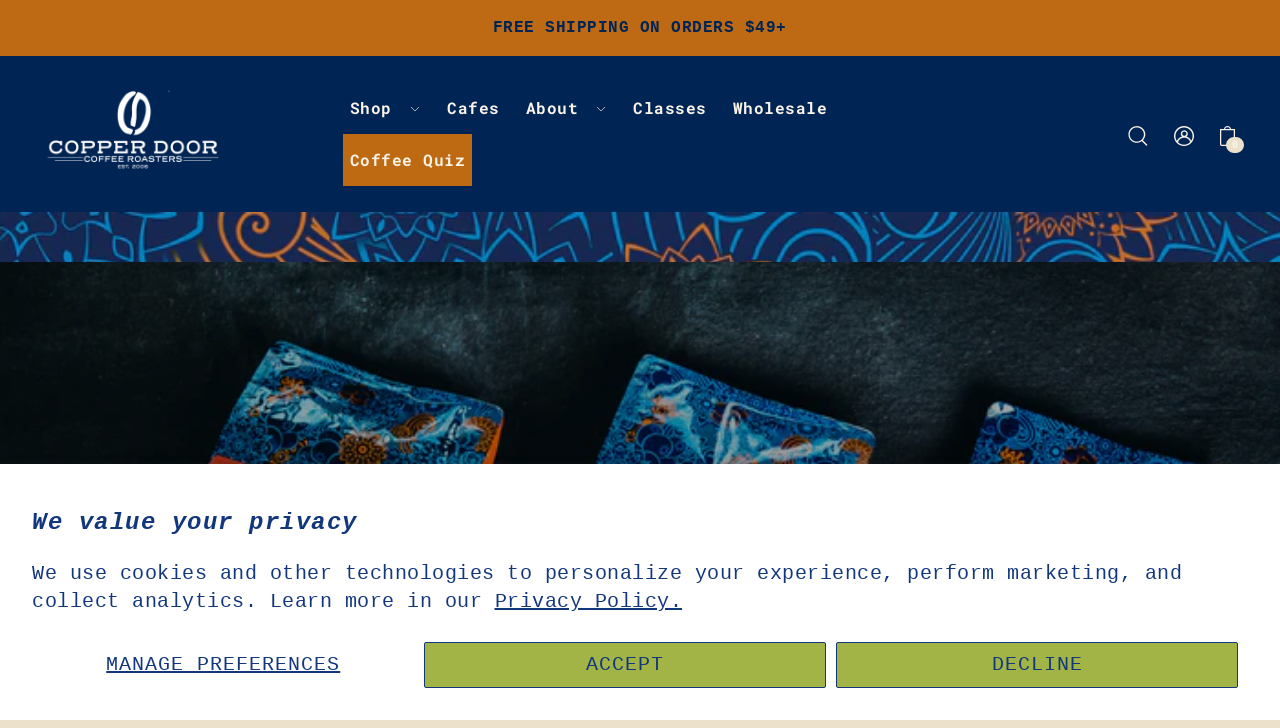

--- FILE ---
content_type: text/html; charset=utf-8
request_url: https://copperdoorcoffee.com/?utm_campaign=Energize%20Colorado%E2%80%93%20Small%20Business%20Success&utm_source=hs_email&utm_medium=email&_hsenc=p2ANqtz-8U8X_lcaLw8smo9OmBEY59fmKZ67IGYiU0UME-KevrImP_YFGWAM-JjKjlxpoTQ598m6uw
body_size: 56915
content:
<!DOCTYPE html>
<html class="no-js supports-no-cookies" lang="en">
<head>
  <meta charset="utf-8">
  <meta http-equiv="X-UA-Compatible" content="IE=edge">
  <meta name="viewport" content="width=device-width,initial-scale=1">
  <meta name="theme-color" content="#be6a14"><link rel="canonical" href="https://copperdoorcoffee.com/"><link rel="preconnect" href="https://cdn.shopify.com" crossorigin><link rel="preconnect" href="https://fonts.shopifycdn.com" crossorigin><!-- Preload onDomain stylesheets and script libraries -->
  <link rel="preload" href="//copperdoorcoffee.com/cdn/shop/t/22/assets/theme.css?v=103010564250332297141767042800" as="style">
  <link rel="preload" href="//copperdoorcoffee.com/cdn/shop/t/22/assets/theme.js?v=177611789677018775071767042800" as="script">
  <link rel="preload" href="//copperdoorcoffee.com/cdn/shop/t/22/assets/vendor-flickity.js?v=165390760155918348701767042800" as="script">
  <link rel="preload" href="//copperdoorcoffee.com/cdn/shop/t/22/assets/vendor-masonry.js?v=121262369327027099221767042800" as="script">

  
    <link rel="shortcut icon" href="//copperdoorcoffee.com/cdn/shop/files/logo.png?crop=center&height=32&v=1613696252&width=32" type="image/png" />
  

  <title>
    Copper Door Coffee Roasters
</title>

  <meta name="description" content="Tradition. Craftsmanship. Coffee. | Serving up fresh roasted coffee in Denver for over 10 years!">

  
<meta property="og:image" content="http://copperdoorcoffee.com/cdn/shop/files/IMG_4619_1587698934.jpg?v=1700323670&width=1024">
  <meta property="og:image:secure_url" content="https://copperdoorcoffee.com/cdn/shop/files/IMG_4619_1587698934.jpg?v=1700323670&width=1024">
  <meta property="og:image:width" content="1125">
  <meta property="og:image:height" content="1136"><meta property="og:site_name" content="Copper Door Coffee">


<meta name="twitter:card" content="summary"><meta name="twitter:site" content="@i/flow/login?redirect_after_login=%2FCopperDoorCof"><meta name="twitter:title" content="Copper Door Coffee Roasters">
  <meta name="twitter:description" content="Tradition. Craftsmanship. Coffee. | Serving up fresh roasted coffee in Denver for over 10 years!">
  
 <script type="application/ld+json">
   {
   "@context": "https://schema.org",
   "@type": "Organization",
   "name": "Copper Door Coffee",
   "url": "/",
   
   "contactPoint": {
     "@type": "ContactPoint",
     "contactType": "customer support",
     "email": "orders@copperdoorcoffee.com",
     "url": "/"
   },
   "sameAs": [
     "https:\/\/copperdoorcoffee.com"
,"https:\/\/www.facebook.com\/copper.door.coffee\/","https:\/\/www.pinterest.com\/copperdoor\/"]
   }
 </script>



  <script src="//copperdoorcoffee.com/cdn/shop/t/22/assets/theme.js?v=177611789677018775071767042800" defer></script>

  <script>window.performance && window.performance.mark && window.performance.mark('shopify.content_for_header.start');</script><meta id="shopify-digital-wallet" name="shopify-digital-wallet" content="/6147877/digital_wallets/dialog">
<meta name="shopify-checkout-api-token" content="15977dae59f06bff6e8670bcda64ac40">
<script async="async" src="/checkouts/internal/preloads.js?locale=en-US"></script>
<link rel="preconnect" href="https://shop.app" crossorigin="anonymous">
<script async="async" src="https://shop.app/checkouts/internal/preloads.js?locale=en-US&shop_id=6147877" crossorigin="anonymous"></script>
<script id="apple-pay-shop-capabilities" type="application/json">{"shopId":6147877,"countryCode":"US","currencyCode":"USD","merchantCapabilities":["supports3DS"],"merchantId":"gid:\/\/shopify\/Shop\/6147877","merchantName":"Copper Door Coffee","requiredBillingContactFields":["postalAddress","email"],"requiredShippingContactFields":["postalAddress","email"],"shippingType":"shipping","supportedNetworks":["visa","masterCard","amex","discover","elo","jcb"],"total":{"type":"pending","label":"Copper Door Coffee","amount":"1.00"},"shopifyPaymentsEnabled":true,"supportsSubscriptions":true}</script>
<script id="shopify-features" type="application/json">{"accessToken":"15977dae59f06bff6e8670bcda64ac40","betas":["rich-media-storefront-analytics"],"domain":"copperdoorcoffee.com","predictiveSearch":true,"shopId":6147877,"locale":"en"}</script>
<script>var Shopify = Shopify || {};
Shopify.shop = "copper-door-coffee.myshopify.com";
Shopify.locale = "en";
Shopify.currency = {"active":"USD","rate":"1.0"};
Shopify.country = "US";
Shopify.theme = {"name":"Copper Door Coffee Spring 2025 - Wholesale Update","id":184863949109,"schema_name":"Foodie","schema_version":"5.0.0","theme_store_id":null,"role":"main"};
Shopify.theme.handle = "null";
Shopify.theme.style = {"id":null,"handle":null};
Shopify.cdnHost = "copperdoorcoffee.com/cdn";
Shopify.routes = Shopify.routes || {};
Shopify.routes.root = "/";</script>
<script type="module">!function(o){(o.Shopify=o.Shopify||{}).modules=!0}(window);</script>
<script>!function(o){function n(){var o=[];function n(){o.push(Array.prototype.slice.apply(arguments))}return n.q=o,n}var t=o.Shopify=o.Shopify||{};t.loadFeatures=n(),t.autoloadFeatures=n()}(window);</script>
<script>
  window.ShopifyPay = window.ShopifyPay || {};
  window.ShopifyPay.apiHost = "shop.app\/pay";
  window.ShopifyPay.redirectState = null;
</script>
<script id="shop-js-analytics" type="application/json">{"pageType":"index"}</script>
<script defer="defer" async type="module" src="//copperdoorcoffee.com/cdn/shopifycloud/shop-js/modules/v2/client.init-shop-cart-sync_BT-GjEfc.en.esm.js"></script>
<script defer="defer" async type="module" src="//copperdoorcoffee.com/cdn/shopifycloud/shop-js/modules/v2/chunk.common_D58fp_Oc.esm.js"></script>
<script defer="defer" async type="module" src="//copperdoorcoffee.com/cdn/shopifycloud/shop-js/modules/v2/chunk.modal_xMitdFEc.esm.js"></script>
<script type="module">
  await import("//copperdoorcoffee.com/cdn/shopifycloud/shop-js/modules/v2/client.init-shop-cart-sync_BT-GjEfc.en.esm.js");
await import("//copperdoorcoffee.com/cdn/shopifycloud/shop-js/modules/v2/chunk.common_D58fp_Oc.esm.js");
await import("//copperdoorcoffee.com/cdn/shopifycloud/shop-js/modules/v2/chunk.modal_xMitdFEc.esm.js");

  window.Shopify.SignInWithShop?.initShopCartSync?.({"fedCMEnabled":true,"windoidEnabled":true});

</script>
<script>
  window.Shopify = window.Shopify || {};
  if (!window.Shopify.featureAssets) window.Shopify.featureAssets = {};
  window.Shopify.featureAssets['shop-js'] = {"shop-cart-sync":["modules/v2/client.shop-cart-sync_DZOKe7Ll.en.esm.js","modules/v2/chunk.common_D58fp_Oc.esm.js","modules/v2/chunk.modal_xMitdFEc.esm.js"],"init-fed-cm":["modules/v2/client.init-fed-cm_B6oLuCjv.en.esm.js","modules/v2/chunk.common_D58fp_Oc.esm.js","modules/v2/chunk.modal_xMitdFEc.esm.js"],"shop-cash-offers":["modules/v2/client.shop-cash-offers_D2sdYoxE.en.esm.js","modules/v2/chunk.common_D58fp_Oc.esm.js","modules/v2/chunk.modal_xMitdFEc.esm.js"],"shop-login-button":["modules/v2/client.shop-login-button_QeVjl5Y3.en.esm.js","modules/v2/chunk.common_D58fp_Oc.esm.js","modules/v2/chunk.modal_xMitdFEc.esm.js"],"pay-button":["modules/v2/client.pay-button_DXTOsIq6.en.esm.js","modules/v2/chunk.common_D58fp_Oc.esm.js","modules/v2/chunk.modal_xMitdFEc.esm.js"],"shop-button":["modules/v2/client.shop-button_DQZHx9pm.en.esm.js","modules/v2/chunk.common_D58fp_Oc.esm.js","modules/v2/chunk.modal_xMitdFEc.esm.js"],"avatar":["modules/v2/client.avatar_BTnouDA3.en.esm.js"],"init-windoid":["modules/v2/client.init-windoid_CR1B-cfM.en.esm.js","modules/v2/chunk.common_D58fp_Oc.esm.js","modules/v2/chunk.modal_xMitdFEc.esm.js"],"init-shop-for-new-customer-accounts":["modules/v2/client.init-shop-for-new-customer-accounts_C_vY_xzh.en.esm.js","modules/v2/client.shop-login-button_QeVjl5Y3.en.esm.js","modules/v2/chunk.common_D58fp_Oc.esm.js","modules/v2/chunk.modal_xMitdFEc.esm.js"],"init-shop-email-lookup-coordinator":["modules/v2/client.init-shop-email-lookup-coordinator_BI7n9ZSv.en.esm.js","modules/v2/chunk.common_D58fp_Oc.esm.js","modules/v2/chunk.modal_xMitdFEc.esm.js"],"init-shop-cart-sync":["modules/v2/client.init-shop-cart-sync_BT-GjEfc.en.esm.js","modules/v2/chunk.common_D58fp_Oc.esm.js","modules/v2/chunk.modal_xMitdFEc.esm.js"],"shop-toast-manager":["modules/v2/client.shop-toast-manager_DiYdP3xc.en.esm.js","modules/v2/chunk.common_D58fp_Oc.esm.js","modules/v2/chunk.modal_xMitdFEc.esm.js"],"init-customer-accounts":["modules/v2/client.init-customer-accounts_D9ZNqS-Q.en.esm.js","modules/v2/client.shop-login-button_QeVjl5Y3.en.esm.js","modules/v2/chunk.common_D58fp_Oc.esm.js","modules/v2/chunk.modal_xMitdFEc.esm.js"],"init-customer-accounts-sign-up":["modules/v2/client.init-customer-accounts-sign-up_iGw4briv.en.esm.js","modules/v2/client.shop-login-button_QeVjl5Y3.en.esm.js","modules/v2/chunk.common_D58fp_Oc.esm.js","modules/v2/chunk.modal_xMitdFEc.esm.js"],"shop-follow-button":["modules/v2/client.shop-follow-button_CqMgW2wH.en.esm.js","modules/v2/chunk.common_D58fp_Oc.esm.js","modules/v2/chunk.modal_xMitdFEc.esm.js"],"checkout-modal":["modules/v2/client.checkout-modal_xHeaAweL.en.esm.js","modules/v2/chunk.common_D58fp_Oc.esm.js","modules/v2/chunk.modal_xMitdFEc.esm.js"],"shop-login":["modules/v2/client.shop-login_D91U-Q7h.en.esm.js","modules/v2/chunk.common_D58fp_Oc.esm.js","modules/v2/chunk.modal_xMitdFEc.esm.js"],"lead-capture":["modules/v2/client.lead-capture_BJmE1dJe.en.esm.js","modules/v2/chunk.common_D58fp_Oc.esm.js","modules/v2/chunk.modal_xMitdFEc.esm.js"],"payment-terms":["modules/v2/client.payment-terms_Ci9AEqFq.en.esm.js","modules/v2/chunk.common_D58fp_Oc.esm.js","modules/v2/chunk.modal_xMitdFEc.esm.js"]};
</script>
<script>(function() {
  var isLoaded = false;
  function asyncLoad() {
    if (isLoaded) return;
    isLoaded = true;
    var urls = ["https:\/\/inffuse-platform.appspot.com\/plugins\/shopify\/loader.js?app=calendar\u0026shop=copper-door-coffee.myshopify.com\u0026shop=copper-door-coffee.myshopify.com","https:\/\/galleries.goodapps.io\/goodapps.js?domain=https:\/\/galleries.goodapps.io\/\u0026aws=https:\/\/s3-us-west-2.amazonaws.com\/goodapps-galleryp-1\/\u0026shop=copper-door-coffee.myshopify.com","https:\/\/shopify.covet.pics\/covet-pics-widget-inject.js?shop=copper-door-coffee.myshopify.com","https:\/\/cdn.shopify.com\/s\/files\/1\/0614\/7877\/t\/4\/assets\/globostores_init.js?shop=copper-door-coffee.myshopify.com","https:\/\/cdn.productcustomizer.com\/storefront\/production-product-customizer-v2.js?shop=copper-door-coffee.myshopify.com","https:\/\/d354wf6w0s8ijx.cloudfront.net\/js\/init.js?s=6147877\u0026v=i76m4ww9w5951ue6r8uiaj9h\u0026shop=copper-door-coffee.myshopify.com","https:\/\/d354wf6w0s8ijx.cloudfront.net\/js\/config.js?s=6147877\u0026v=i76m4ww9w5951ue6r8uiaj9h\u0026shop=copper-door-coffee.myshopify.com","https:\/\/chimpstatic.com\/mcjs-connected\/js\/users\/8292553cd6b65d59e4b7d6e67\/7340dd1fc196f40dfb52d147d.js?shop=copper-door-coffee.myshopify.com","https:\/\/quizify.arhamcommerce.com\/js\/shortcode.js?shop=copper-door-coffee.myshopify.com"];
    for (var i = 0; i < urls.length; i++) {
      var s = document.createElement('script');
      s.type = 'text/javascript';
      s.async = true;
      s.src = urls[i];
      var x = document.getElementsByTagName('script')[0];
      x.parentNode.insertBefore(s, x);
    }
  };
  if(window.attachEvent) {
    window.attachEvent('onload', asyncLoad);
  } else {
    window.addEventListener('load', asyncLoad, false);
  }
})();</script>
<script id="__st">var __st={"a":6147877,"offset":-25200,"reqid":"9ce67508-4d6b-4194-9e2a-435a09f9a425-1769065828","pageurl":"copperdoorcoffee.com\/?utm_campaign=Energize%20Colorado%E2%80%93%20Small%20Business%20Success\u0026utm_source=hs_email\u0026utm_medium=email\u0026_hsenc=p2ANqtz-8U8X_lcaLw8smo9OmBEY59fmKZ67IGYiU0UME-KevrImP_YFGWAM-JjKjlxpoTQ598m6uw","u":"b302bfe9f82a","p":"home"};</script>
<script>window.ShopifyPaypalV4VisibilityTracking = true;</script>
<script id="captcha-bootstrap">!function(){'use strict';const t='contact',e='account',n='new_comment',o=[[t,t],['blogs',n],['comments',n],[t,'customer']],c=[[e,'customer_login'],[e,'guest_login'],[e,'recover_customer_password'],[e,'create_customer']],r=t=>t.map((([t,e])=>`form[action*='/${t}']:not([data-nocaptcha='true']) input[name='form_type'][value='${e}']`)).join(','),a=t=>()=>t?[...document.querySelectorAll(t)].map((t=>t.form)):[];function s(){const t=[...o],e=r(t);return a(e)}const i='password',u='form_key',d=['recaptcha-v3-token','g-recaptcha-response','h-captcha-response',i],f=()=>{try{return window.sessionStorage}catch{return}},m='__shopify_v',_=t=>t.elements[u];function p(t,e,n=!1){try{const o=window.sessionStorage,c=JSON.parse(o.getItem(e)),{data:r}=function(t){const{data:e,action:n}=t;return t[m]||n?{data:e,action:n}:{data:t,action:n}}(c);for(const[e,n]of Object.entries(r))t.elements[e]&&(t.elements[e].value=n);n&&o.removeItem(e)}catch(o){console.error('form repopulation failed',{error:o})}}const l='form_type',E='cptcha';function T(t){t.dataset[E]=!0}const w=window,h=w.document,L='Shopify',v='ce_forms',y='captcha';let A=!1;((t,e)=>{const n=(g='f06e6c50-85a8-45c8-87d0-21a2b65856fe',I='https://cdn.shopify.com/shopifycloud/storefront-forms-hcaptcha/ce_storefront_forms_captcha_hcaptcha.v1.5.2.iife.js',D={infoText:'Protected by hCaptcha',privacyText:'Privacy',termsText:'Terms'},(t,e,n)=>{const o=w[L][v],c=o.bindForm;if(c)return c(t,g,e,D).then(n);var r;o.q.push([[t,g,e,D],n]),r=I,A||(h.body.append(Object.assign(h.createElement('script'),{id:'captcha-provider',async:!0,src:r})),A=!0)});var g,I,D;w[L]=w[L]||{},w[L][v]=w[L][v]||{},w[L][v].q=[],w[L][y]=w[L][y]||{},w[L][y].protect=function(t,e){n(t,void 0,e),T(t)},Object.freeze(w[L][y]),function(t,e,n,w,h,L){const[v,y,A,g]=function(t,e,n){const i=e?o:[],u=t?c:[],d=[...i,...u],f=r(d),m=r(i),_=r(d.filter((([t,e])=>n.includes(e))));return[a(f),a(m),a(_),s()]}(w,h,L),I=t=>{const e=t.target;return e instanceof HTMLFormElement?e:e&&e.form},D=t=>v().includes(t);t.addEventListener('submit',(t=>{const e=I(t);if(!e)return;const n=D(e)&&!e.dataset.hcaptchaBound&&!e.dataset.recaptchaBound,o=_(e),c=g().includes(e)&&(!o||!o.value);(n||c)&&t.preventDefault(),c&&!n&&(function(t){try{if(!f())return;!function(t){const e=f();if(!e)return;const n=_(t);if(!n)return;const o=n.value;o&&e.removeItem(o)}(t);const e=Array.from(Array(32),(()=>Math.random().toString(36)[2])).join('');!function(t,e){_(t)||t.append(Object.assign(document.createElement('input'),{type:'hidden',name:u})),t.elements[u].value=e}(t,e),function(t,e){const n=f();if(!n)return;const o=[...t.querySelectorAll(`input[type='${i}']`)].map((({name:t})=>t)),c=[...d,...o],r={};for(const[a,s]of new FormData(t).entries())c.includes(a)||(r[a]=s);n.setItem(e,JSON.stringify({[m]:1,action:t.action,data:r}))}(t,e)}catch(e){console.error('failed to persist form',e)}}(e),e.submit())}));const S=(t,e)=>{t&&!t.dataset[E]&&(n(t,e.some((e=>e===t))),T(t))};for(const o of['focusin','change'])t.addEventListener(o,(t=>{const e=I(t);D(e)&&S(e,y())}));const B=e.get('form_key'),M=e.get(l),P=B&&M;t.addEventListener('DOMContentLoaded',(()=>{const t=y();if(P)for(const e of t)e.elements[l].value===M&&p(e,B);[...new Set([...A(),...v().filter((t=>'true'===t.dataset.shopifyCaptcha))])].forEach((e=>S(e,t)))}))}(h,new URLSearchParams(w.location.search),n,t,e,['guest_login'])})(!0,!0)}();</script>
<script integrity="sha256-4kQ18oKyAcykRKYeNunJcIwy7WH5gtpwJnB7kiuLZ1E=" data-source-attribution="shopify.loadfeatures" defer="defer" src="//copperdoorcoffee.com/cdn/shopifycloud/storefront/assets/storefront/load_feature-a0a9edcb.js" crossorigin="anonymous"></script>
<script crossorigin="anonymous" defer="defer" src="//copperdoorcoffee.com/cdn/shopifycloud/storefront/assets/shopify_pay/storefront-65b4c6d7.js?v=20250812"></script>
<script data-source-attribution="shopify.dynamic_checkout.dynamic.init">var Shopify=Shopify||{};Shopify.PaymentButton=Shopify.PaymentButton||{isStorefrontPortableWallets:!0,init:function(){window.Shopify.PaymentButton.init=function(){};var t=document.createElement("script");t.src="https://copperdoorcoffee.com/cdn/shopifycloud/portable-wallets/latest/portable-wallets.en.js",t.type="module",document.head.appendChild(t)}};
</script>
<script data-source-attribution="shopify.dynamic_checkout.buyer_consent">
  function portableWalletsHideBuyerConsent(e){var t=document.getElementById("shopify-buyer-consent"),n=document.getElementById("shopify-subscription-policy-button");t&&n&&(t.classList.add("hidden"),t.setAttribute("aria-hidden","true"),n.removeEventListener("click",e))}function portableWalletsShowBuyerConsent(e){var t=document.getElementById("shopify-buyer-consent"),n=document.getElementById("shopify-subscription-policy-button");t&&n&&(t.classList.remove("hidden"),t.removeAttribute("aria-hidden"),n.addEventListener("click",e))}window.Shopify?.PaymentButton&&(window.Shopify.PaymentButton.hideBuyerConsent=portableWalletsHideBuyerConsent,window.Shopify.PaymentButton.showBuyerConsent=portableWalletsShowBuyerConsent);
</script>
<script data-source-attribution="shopify.dynamic_checkout.cart.bootstrap">document.addEventListener("DOMContentLoaded",(function(){function t(){return document.querySelector("shopify-accelerated-checkout-cart, shopify-accelerated-checkout")}if(t())Shopify.PaymentButton.init();else{new MutationObserver((function(e,n){t()&&(Shopify.PaymentButton.init(),n.disconnect())})).observe(document.body,{childList:!0,subtree:!0})}}));
</script>
<script id='scb4127' type='text/javascript' async='' src='https://copperdoorcoffee.com/cdn/shopifycloud/privacy-banner/storefront-banner.js'></script><link id="shopify-accelerated-checkout-styles" rel="stylesheet" media="screen" href="https://copperdoorcoffee.com/cdn/shopifycloud/portable-wallets/latest/accelerated-checkout-backwards-compat.css" crossorigin="anonymous">
<style id="shopify-accelerated-checkout-cart">
        #shopify-buyer-consent {
  margin-top: 1em;
  display: inline-block;
  width: 100%;
}

#shopify-buyer-consent.hidden {
  display: none;
}

#shopify-subscription-policy-button {
  background: none;
  border: none;
  padding: 0;
  text-decoration: underline;
  font-size: inherit;
  cursor: pointer;
}

#shopify-subscription-policy-button::before {
  box-shadow: none;
}

      </style>

<script>window.performance && window.performance.mark && window.performance.mark('shopify.content_for_header.end');</script>

  

<style data-shopify>





@font-face {
  font-family: "Lobster Two";
  font-weight: 700;
  font-style: italic;
  font-display: swap;
  src: url("//copperdoorcoffee.com/cdn/fonts/lobster_two/lobstertwo_i7.d990604a4cd16b9f1e83ca47aba256f380b4527c.woff2") format("woff2"),
       url("//copperdoorcoffee.com/cdn/fonts/lobster_two/lobstertwo_i7.f938ba9c645680dc4bbf44985a46c79c87301ad9.woff") format("woff");
}

@font-face {
  font-family: "Roboto Mono";
  font-weight: 700;
  font-style: normal;
  font-display: swap;
  src: url("//copperdoorcoffee.com/cdn/fonts/roboto_mono/robotomono_n7.94ea13a641f607be3d334ec356dbe9710b93cb18.woff2") format("woff2"),
       url("//copperdoorcoffee.com/cdn/fonts/roboto_mono/robotomono_n7.4bd578ed36c8af9f034d1aa383e35172620e6500.woff") format("woff");
}

:root {
  --heading-family: "Lobster Two";
  --heading-weight: 700;
  --heading-style: italic;
  --heading-spacing: 1.5px;
  --heading-align: center;

  --main-family: "Courier New";
  --main-weight: 400;
  --main-style: normal;
  --main-spacing: 0.5px;

  --nav-family: "Roboto Mono";
  --nav-weight: 700;
  --nav-style: normal;
  --nav-spacing: 0.5px;
  --nav-transform: unset;

  --font-size: 20px;
  --nav-size: 16px;
  --h1-size: 61px;
  --h2-size: 46px;
  --h3-size: 36px;

  --font-size-sm: calc(20px - 2px);
  --font-size-reset: 20px;

  --buttons-transform: uppercase;
  --buttons-border-weight: 1px;
  --buttons-corners: 0;
  --buttons-spacing: 1px;
  --form-border-weight: 1px;

  --slideout-desktop: 550px;
  --slideout-desktop-n: -550px;
  --slideout-mobile: 350px;
  --slideout-mobile-n: -350px;

  --keyboard-focus: #be6a14;
  --keyboard-border-style: solid;
  --keyboard-border-weight: 1px;
  --keyboard-border-offset-weight: -1px;

  --scheme-1-bg: #faf4e8;
  --scheme-1-text: #002554;
  --scheme-1-hover: ;
  --scheme-1-button-text: #002554;
  --scheme-1-button-bg: #be6a14;

  --scheme-2-bg: #002554;
  --scheme-2-text: #FAF4E8;
  --scheme-2-hover: ;
  --scheme-2-button-text: #002554;
  --scheme-2-button-bg: #be6a14;

  --scheme-3-bg-light: #ffffff;
  --scheme-3-bg: #ece2cc;
  --scheme-3-text: #002554;
  --scheme-3-hover: ;
  --scheme-3-button-text: #ffffff;
  --scheme-3-button-bg: #002554;

  --background: #ece2cc;
  --background-dark: #d0b882;
  --text-color-light: #0052ba;
  --text-color: #002554;
  --dotted-color: #002554;
  --sale-color: #d31a90;
  --sale-color-dark: #780f52;
  --sale-color-light: #ec67bc;
  --announcement-bg: #be6a14;
  --announcement-text: #002554;
  --announcement-hover: #f5f5f5;
  --header-bg: #002554;
  --header-text: #ece2cc;
  --header-hover: #be6a14;
  --button-bg: #be6a14;
  --button-text: #002554;
  --secondary-button-bg: #be6a14;
  --secondary-button-text: #002554;
  --directional-bg: rgba(0,0,0,0);
  --directional-text: #d31a90;
  --directional-hover: #faf4e8;
  --footer-bg: #002554;
  --footer-text: #FAF4E8;
  --error-msg-dark: #BF3333;
  --error-msg-light: #e7a4a4;
  --success-msg-dark: #002554;
  --success-msg-light: #ece2cc;
  --slideshow-btn-height: 34px;
  --slideshow-btn-width: 34px;
  --masonry-padding: 20px;
  --section-padding: 80px;

  --star-active: rgb(0, 37, 84);
  --star-inactive: rgb(0, 104, 237);

  --phone-number-text: #ffffff;
  --phone-number-background: #be6a14;
  --shop-note-text: #002554;
  --shop-note-background: #a3b548;
  --secondary-bg: #ece2cc;
  --box-shadow-color: #002554;
  --prefooter-bg: ;
  --prefooter-text: ;
  --prefooter-button-bg: ;
  --prefooter-button-text: ;
  --age-text-color: #262b2c;
  --age-bg-color: #faf4e8;

  --text-color-reset: #002554;
  --background-reset: #ece2cc;

}
.ajax-cart__free-shipping {
  background-color: var(--scheme-2-bg);
  color: var(--scheme-2-text);
}
.ajax-cart__free-shipping p,
.ajax-cart__free-shipping span,
.ajax-cart__free-shipping small {
  color: var(--scheme-2-text);
}
@media (max-width: 740px) {
  :root {
    --font-size: calc(20px - (20px * 0.15));
    --nav-size: calc(16px - (16px * 0.15));
    --h1-size: calc(61px - (61px * 0.15));
    --h2-size: calc(46px - (46px * 0.15));
    --h3-size: calc(36px - (36px * 0.15));
    --font-size-reset: calc(20px - (20px * 0.15));
  }
}
</style>


  <link href="//copperdoorcoffee.com/cdn/shop/t/22/assets/theme.css?v=103010564250332297141767042800" rel="stylesheet" type="text/css" media="all" />
<link rel="preload" as="font" href="//copperdoorcoffee.com/cdn/fonts/lobster_two/lobstertwo_i7.d990604a4cd16b9f1e83ca47aba256f380b4527c.woff2" type="font/woff2" crossorigin><link rel="preload" as="font" href="//copperdoorcoffee.com/cdn/fonts/roboto_mono/robotomono_n7.94ea13a641f607be3d334ec356dbe9710b93cb18.woff2" type="font/woff2" crossorigin><script>document.documentElement.className = document.documentElement.className.replace('no-js', 'js');</script>
  <script src="//copperdoorcoffee.com/cdn/shop/t/22/assets/vendor-flickity.js?v=165390760155918348701767042800" type="text/javascript"></script>
<!-- BEGIN app block: shopify://apps/judge-me-reviews/blocks/judgeme_core/61ccd3b1-a9f2-4160-9fe9-4fec8413e5d8 --><!-- Start of Judge.me Core -->






<link rel="dns-prefetch" href="https://cdnwidget.judge.me">
<link rel="dns-prefetch" href="https://cdn.judge.me">
<link rel="dns-prefetch" href="https://cdn1.judge.me">
<link rel="dns-prefetch" href="https://api.judge.me">

<script data-cfasync='false' class='jdgm-settings-script'>window.jdgmSettings={"pagination":5,"disable_web_reviews":false,"badge_no_review_text":"No reviews","badge_n_reviews_text":"{{ n }} review/reviews","badge_star_color":"#BE6A13","hide_badge_preview_if_no_reviews":true,"badge_hide_text":false,"enforce_center_preview_badge":false,"widget_title":"Customer Reviews","widget_open_form_text":"Write a review","widget_close_form_text":"Cancel review","widget_refresh_page_text":"Refresh page","widget_summary_text":"Based on {{ number_of_reviews }} review/reviews","widget_no_review_text":"Be the first to write a review","widget_name_field_text":"Display name","widget_verified_name_field_text":"Verified Name (public)","widget_name_placeholder_text":"Display name","widget_required_field_error_text":"This field is required.","widget_email_field_text":"Email address","widget_verified_email_field_text":"Verified Email (private, can not be edited)","widget_email_placeholder_text":"Your email address","widget_email_field_error_text":"Please enter a valid email address.","widget_rating_field_text":"Rating","widget_review_title_field_text":"Review Title","widget_review_title_placeholder_text":"Give your review a title","widget_review_body_field_text":"Review content","widget_review_body_placeholder_text":"Start writing here...","widget_pictures_field_text":"Picture/Video (optional)","widget_submit_review_text":"Submit Review","widget_submit_verified_review_text":"Submit Verified Review","widget_submit_success_msg_with_auto_publish":"Thank you! Please refresh the page in a few moments to see your review. You can remove or edit your review by logging into \u003ca href='https://judge.me/login' target='_blank' rel='nofollow noopener'\u003eJudge.me\u003c/a\u003e","widget_submit_success_msg_no_auto_publish":"Thank you! Your review will be published as soon as it is approved by the shop admin. You can remove or edit your review by logging into \u003ca href='https://judge.me/login' target='_blank' rel='nofollow noopener'\u003eJudge.me\u003c/a\u003e","widget_show_default_reviews_out_of_total_text":"Showing {{ n_reviews_shown }} out of {{ n_reviews }} reviews.","widget_show_all_link_text":"Show all","widget_show_less_link_text":"Show less","widget_author_said_text":"{{ reviewer_name }} said:","widget_days_text":"{{ n }} days ago","widget_weeks_text":"{{ n }} week/weeks ago","widget_months_text":"{{ n }} month/months ago","widget_years_text":"{{ n }} year/years ago","widget_yesterday_text":"Yesterday","widget_today_text":"Today","widget_replied_text":"\u003e\u003e {{ shop_name }} replied:","widget_read_more_text":"Read more","widget_reviewer_name_as_initial":"","widget_rating_filter_color":"#fbcd0a","widget_rating_filter_see_all_text":"See all reviews","widget_sorting_most_recent_text":"Most Recent","widget_sorting_highest_rating_text":"Highest Rating","widget_sorting_lowest_rating_text":"Lowest Rating","widget_sorting_with_pictures_text":"Only Pictures","widget_sorting_most_helpful_text":"Most Helpful","widget_open_question_form_text":"Ask a question","widget_reviews_subtab_text":"Reviews","widget_questions_subtab_text":"Questions","widget_question_label_text":"Question","widget_answer_label_text":"Answer","widget_question_placeholder_text":"Write your question here","widget_submit_question_text":"Submit Question","widget_question_submit_success_text":"Thank you for your question! We will notify you once it gets answered.","widget_star_color":"#BE6A13","verified_badge_text":"Verified","verified_badge_bg_color":"","verified_badge_text_color":"","verified_badge_placement":"left-of-reviewer-name","widget_review_max_height":"","widget_hide_border":false,"widget_social_share":false,"widget_thumb":false,"widget_review_location_show":false,"widget_location_format":"","all_reviews_include_out_of_store_products":true,"all_reviews_out_of_store_text":"(out of store)","all_reviews_pagination":100,"all_reviews_product_name_prefix_text":"about","enable_review_pictures":true,"enable_question_anwser":false,"widget_theme":"default","review_date_format":"mm/dd/yyyy","default_sort_method":"most-recent","widget_product_reviews_subtab_text":"Product Reviews","widget_shop_reviews_subtab_text":"Shop Reviews","widget_other_products_reviews_text":"Reviews for other products","widget_store_reviews_subtab_text":"Store reviews","widget_no_store_reviews_text":"This store hasn't received any reviews yet","widget_web_restriction_product_reviews_text":"This product hasn't received any reviews yet","widget_no_items_text":"No items found","widget_show_more_text":"Show more","widget_write_a_store_review_text":"Write a Store Review","widget_other_languages_heading":"Reviews in Other Languages","widget_translate_review_text":"Translate review to {{ language }}","widget_translating_review_text":"Translating...","widget_show_original_translation_text":"Show original ({{ language }})","widget_translate_review_failed_text":"Review couldn't be translated.","widget_translate_review_retry_text":"Retry","widget_translate_review_try_again_later_text":"Try again later","show_product_url_for_grouped_product":false,"widget_sorting_pictures_first_text":"Pictures First","show_pictures_on_all_rev_page_mobile":false,"show_pictures_on_all_rev_page_desktop":false,"floating_tab_hide_mobile_install_preference":false,"floating_tab_button_name":"★ Reviews","floating_tab_title":"Let customers speak for us","floating_tab_button_color":"","floating_tab_button_background_color":"","floating_tab_url":"","floating_tab_url_enabled":false,"floating_tab_tab_style":"text","all_reviews_text_badge_text":"Customers rate us {{ shop.metafields.judgeme.all_reviews_rating | round: 1 }}/5 based on {{ shop.metafields.judgeme.all_reviews_count }} reviews.","all_reviews_text_badge_text_branded_style":"{{ shop.metafields.judgeme.all_reviews_rating | round: 1 }} out of 5 stars based on {{ shop.metafields.judgeme.all_reviews_count }} reviews","is_all_reviews_text_badge_a_link":false,"show_stars_for_all_reviews_text_badge":false,"all_reviews_text_badge_url":"","all_reviews_text_style":"branded","all_reviews_text_color_style":"judgeme_brand_color","all_reviews_text_color":"#108474","all_reviews_text_show_jm_brand":false,"featured_carousel_show_header":true,"featured_carousel_title":"Let customers speak for us","testimonials_carousel_title":"Customers are saying","videos_carousel_title":"Real customer stories","cards_carousel_title":"Customers are saying","featured_carousel_count_text":"from {{ n }} reviews","featured_carousel_add_link_to_all_reviews_page":false,"featured_carousel_url":"","featured_carousel_show_images":true,"featured_carousel_autoslide_interval":5,"featured_carousel_arrows_on_the_sides":false,"featured_carousel_height":250,"featured_carousel_width":80,"featured_carousel_image_size":0,"featured_carousel_image_height":250,"featured_carousel_arrow_color":"#eeeeee","verified_count_badge_style":"branded","verified_count_badge_orientation":"horizontal","verified_count_badge_color_style":"judgeme_brand_color","verified_count_badge_color":"#108474","is_verified_count_badge_a_link":false,"verified_count_badge_url":"","verified_count_badge_show_jm_brand":true,"widget_rating_preset_default":5,"widget_first_sub_tab":"product-reviews","widget_show_histogram":true,"widget_histogram_use_custom_color":false,"widget_pagination_use_custom_color":false,"widget_star_use_custom_color":false,"widget_verified_badge_use_custom_color":false,"widget_write_review_use_custom_color":false,"picture_reminder_submit_button":"Upload Pictures","enable_review_videos":false,"mute_video_by_default":false,"widget_sorting_videos_first_text":"Videos First","widget_review_pending_text":"Pending","featured_carousel_items_for_large_screen":3,"social_share_options_order":"Facebook,Twitter","remove_microdata_snippet":true,"disable_json_ld":false,"enable_json_ld_products":false,"preview_badge_show_question_text":false,"preview_badge_no_question_text":"No questions","preview_badge_n_question_text":"{{ number_of_questions }} question/questions","qa_badge_show_icon":false,"qa_badge_position":"same-row","remove_judgeme_branding":true,"widget_add_search_bar":false,"widget_search_bar_placeholder":"Search","widget_sorting_verified_only_text":"Verified only","featured_carousel_theme":"default","featured_carousel_show_rating":true,"featured_carousel_show_title":true,"featured_carousel_show_body":true,"featured_carousel_show_date":false,"featured_carousel_show_reviewer":true,"featured_carousel_show_product":false,"featured_carousel_header_background_color":"#108474","featured_carousel_header_text_color":"#ffffff","featured_carousel_name_product_separator":"reviewed","featured_carousel_full_star_background":"#108474","featured_carousel_empty_star_background":"#dadada","featured_carousel_vertical_theme_background":"#f9fafb","featured_carousel_verified_badge_enable":true,"featured_carousel_verified_badge_color":"#108474","featured_carousel_border_style":"round","featured_carousel_review_line_length_limit":3,"featured_carousel_more_reviews_button_text":"Read more reviews","featured_carousel_view_product_button_text":"View product","all_reviews_page_load_reviews_on":"scroll","all_reviews_page_load_more_text":"Load More Reviews","disable_fb_tab_reviews":false,"enable_ajax_cdn_cache":false,"widget_advanced_speed_features":5,"widget_public_name_text":"displayed publicly like","default_reviewer_name":"John Smith","default_reviewer_name_has_non_latin":true,"widget_reviewer_anonymous":"Anonymous","medals_widget_title":"Judge.me Review Medals","medals_widget_background_color":"#f9fafb","medals_widget_position":"footer_all_pages","medals_widget_border_color":"#f9fafb","medals_widget_verified_text_position":"left","medals_widget_use_monochromatic_version":false,"medals_widget_elements_color":"#108474","show_reviewer_avatar":true,"widget_invalid_yt_video_url_error_text":"Not a YouTube video URL","widget_max_length_field_error_text":"Please enter no more than {0} characters.","widget_show_country_flag":false,"widget_show_collected_via_shop_app":true,"widget_verified_by_shop_badge_style":"light","widget_verified_by_shop_text":"Verified by Shop","widget_show_photo_gallery":true,"widget_load_with_code_splitting":true,"widget_ugc_install_preference":false,"widget_ugc_title":"Made by us, Shared by you","widget_ugc_subtitle":"Tag us to see your picture featured in our page","widget_ugc_arrows_color":"#ffffff","widget_ugc_primary_button_text":"Buy Now","widget_ugc_primary_button_background_color":"#108474","widget_ugc_primary_button_text_color":"#ffffff","widget_ugc_primary_button_border_width":"0","widget_ugc_primary_button_border_style":"none","widget_ugc_primary_button_border_color":"#108474","widget_ugc_primary_button_border_radius":"25","widget_ugc_secondary_button_text":"Load More","widget_ugc_secondary_button_background_color":"#ffffff","widget_ugc_secondary_button_text_color":"#108474","widget_ugc_secondary_button_border_width":"2","widget_ugc_secondary_button_border_style":"solid","widget_ugc_secondary_button_border_color":"#108474","widget_ugc_secondary_button_border_radius":"25","widget_ugc_reviews_button_text":"View Reviews","widget_ugc_reviews_button_background_color":"#ffffff","widget_ugc_reviews_button_text_color":"#108474","widget_ugc_reviews_button_border_width":"2","widget_ugc_reviews_button_border_style":"solid","widget_ugc_reviews_button_border_color":"#108474","widget_ugc_reviews_button_border_radius":"25","widget_ugc_reviews_button_link_to":"judgeme-reviews-page","widget_ugc_show_post_date":true,"widget_ugc_max_width":"800","widget_rating_metafield_value_type":true,"widget_primary_color":"#BE6A13","widget_enable_secondary_color":false,"widget_secondary_color":"#edf5f5","widget_summary_average_rating_text":"{{ average_rating }} out of 5","widget_media_grid_title":"Customer photos \u0026 videos","widget_media_grid_see_more_text":"See more","widget_round_style":false,"widget_show_product_medals":true,"widget_verified_by_judgeme_text":"Verified by Judge.me","widget_show_store_medals":true,"widget_verified_by_judgeme_text_in_store_medals":"Verified by Judge.me","widget_media_field_exceed_quantity_message":"Sorry, we can only accept {{ max_media }} for one review.","widget_media_field_exceed_limit_message":"{{ file_name }} is too large, please select a {{ media_type }} less than {{ size_limit }}MB.","widget_review_submitted_text":"Review Submitted!","widget_question_submitted_text":"Question Submitted!","widget_close_form_text_question":"Cancel","widget_write_your_answer_here_text":"Write your answer here","widget_enabled_branded_link":true,"widget_show_collected_by_judgeme":false,"widget_reviewer_name_color":"","widget_write_review_text_color":"","widget_write_review_bg_color":"","widget_collected_by_judgeme_text":"collected by Judge.me","widget_pagination_type":"standard","widget_load_more_text":"Load More","widget_load_more_color":"#108474","widget_full_review_text":"Full Review","widget_read_more_reviews_text":"Read More Reviews","widget_read_questions_text":"Read Questions","widget_questions_and_answers_text":"Questions \u0026 Answers","widget_verified_by_text":"Verified by","widget_verified_text":"Verified","widget_number_of_reviews_text":"{{ number_of_reviews }} reviews","widget_back_button_text":"Back","widget_next_button_text":"Next","widget_custom_forms_filter_button":"Filters","custom_forms_style":"horizontal","widget_show_review_information":false,"how_reviews_are_collected":"How reviews are collected?","widget_show_review_keywords":false,"widget_gdpr_statement":"How we use your data: We'll only contact you about the review you left, and only if necessary. By submitting your review, you agree to Judge.me's \u003ca href='https://judge.me/terms' target='_blank' rel='nofollow noopener'\u003eterms\u003c/a\u003e, \u003ca href='https://judge.me/privacy' target='_blank' rel='nofollow noopener'\u003eprivacy\u003c/a\u003e and \u003ca href='https://judge.me/content-policy' target='_blank' rel='nofollow noopener'\u003econtent\u003c/a\u003e policies.","widget_multilingual_sorting_enabled":false,"widget_translate_review_content_enabled":false,"widget_translate_review_content_method":"manual","popup_widget_review_selection":"automatically_with_pictures","popup_widget_round_border_style":true,"popup_widget_show_title":true,"popup_widget_show_body":true,"popup_widget_show_reviewer":false,"popup_widget_show_product":true,"popup_widget_show_pictures":true,"popup_widget_use_review_picture":true,"popup_widget_show_on_home_page":true,"popup_widget_show_on_product_page":true,"popup_widget_show_on_collection_page":true,"popup_widget_show_on_cart_page":true,"popup_widget_position":"bottom_left","popup_widget_first_review_delay":5,"popup_widget_duration":5,"popup_widget_interval":5,"popup_widget_review_count":5,"popup_widget_hide_on_mobile":true,"review_snippet_widget_round_border_style":true,"review_snippet_widget_card_color":"#FFFFFF","review_snippet_widget_slider_arrows_background_color":"#FFFFFF","review_snippet_widget_slider_arrows_color":"#000000","review_snippet_widget_star_color":"#108474","show_product_variant":false,"all_reviews_product_variant_label_text":"Variant: ","widget_show_verified_branding":false,"widget_ai_summary_title":"Customers say","widget_ai_summary_disclaimer":"AI-powered review summary based on recent customer reviews","widget_show_ai_summary":false,"widget_show_ai_summary_bg":false,"widget_show_review_title_input":true,"redirect_reviewers_invited_via_email":"external_form","request_store_review_after_product_review":false,"request_review_other_products_in_order":false,"review_form_color_scheme":"default","review_form_corner_style":"square","review_form_star_color":{},"review_form_text_color":"#333333","review_form_background_color":"#ffffff","review_form_field_background_color":"#fafafa","review_form_button_color":{},"review_form_button_text_color":"#ffffff","review_form_modal_overlay_color":"#000000","review_content_screen_title_text":"How would you rate this product?","review_content_introduction_text":"We would love it if you would share a bit about your experience.","store_review_form_title_text":"How would you rate this store?","store_review_form_introduction_text":"We would love it if you would share a bit about your experience.","show_review_guidance_text":true,"one_star_review_guidance_text":"Poor","five_star_review_guidance_text":"Great","customer_information_screen_title_text":"About you","customer_information_introduction_text":"Please tell us more about you.","custom_questions_screen_title_text":"Your experience in more detail","custom_questions_introduction_text":"Here are a few questions to help us understand more about your experience.","review_submitted_screen_title_text":"Thanks for your review!","review_submitted_screen_thank_you_text":"We are processing it and it will appear on the store soon.","review_submitted_screen_email_verification_text":"Please confirm your email by clicking the link we just sent you. This helps us keep reviews authentic.","review_submitted_request_store_review_text":"Would you like to share your experience of shopping with us?","review_submitted_review_other_products_text":"Would you like to review these products?","store_review_screen_title_text":"Would you like to share your experience of shopping with us?","store_review_introduction_text":"We value your feedback and use it to improve. Please share any thoughts or suggestions you have.","reviewer_media_screen_title_picture_text":"Share a picture","reviewer_media_introduction_picture_text":"Upload a photo to support your review.","reviewer_media_screen_title_video_text":"Share a video","reviewer_media_introduction_video_text":"Upload a video to support your review.","reviewer_media_screen_title_picture_or_video_text":"Share a picture or video","reviewer_media_introduction_picture_or_video_text":"Upload a photo or video to support your review.","reviewer_media_youtube_url_text":"Paste your Youtube URL here","advanced_settings_next_step_button_text":"Next","advanced_settings_close_review_button_text":"Close","modal_write_review_flow":false,"write_review_flow_required_text":"Required","write_review_flow_privacy_message_text":"We respect your privacy.","write_review_flow_anonymous_text":"Post review as anonymous","write_review_flow_visibility_text":"This won't be visible to other customers.","write_review_flow_multiple_selection_help_text":"Select as many as you like","write_review_flow_single_selection_help_text":"Select one option","write_review_flow_required_field_error_text":"This field is required","write_review_flow_invalid_email_error_text":"Please enter a valid email address","write_review_flow_max_length_error_text":"Max. {{ max_length }} characters.","write_review_flow_media_upload_text":"\u003cb\u003eClick to upload\u003c/b\u003e or drag and drop","write_review_flow_gdpr_statement":"We'll only contact you about your review if necessary. By submitting your review, you agree to our \u003ca href='https://judge.me/terms' target='_blank' rel='nofollow noopener'\u003eterms and conditions\u003c/a\u003e and \u003ca href='https://judge.me/privacy' target='_blank' rel='nofollow noopener'\u003eprivacy policy\u003c/a\u003e.","rating_only_reviews_enabled":false,"show_negative_reviews_help_screen":false,"new_review_flow_help_screen_rating_threshold":3,"negative_review_resolution_screen_title_text":"Tell us more","negative_review_resolution_text":"Your experience matters to us. If there were issues with your purchase, we're here to help. Feel free to reach out to us, we'd love the opportunity to make things right.","negative_review_resolution_button_text":"Contact us","negative_review_resolution_proceed_with_review_text":"Leave a review","negative_review_resolution_subject":"Issue with purchase from {{ shop_name }}.{{ order_name }}","preview_badge_collection_page_install_status":false,"widget_review_custom_css":"","preview_badge_custom_css":"","preview_badge_stars_count":"5-stars","featured_carousel_custom_css":"","floating_tab_custom_css":"","all_reviews_widget_custom_css":"","medals_widget_custom_css":"","verified_badge_custom_css":"","all_reviews_text_custom_css":"","transparency_badges_collected_via_store_invite":false,"transparency_badges_from_another_provider":false,"transparency_badges_collected_from_store_visitor":false,"transparency_badges_collected_by_verified_review_provider":false,"transparency_badges_earned_reward":false,"transparency_badges_collected_via_store_invite_text":"Review collected via store invitation","transparency_badges_from_another_provider_text":"Review collected from another provider","transparency_badges_collected_from_store_visitor_text":"Review collected from a store visitor","transparency_badges_written_in_google_text":"Review written in Google","transparency_badges_written_in_etsy_text":"Review written in Etsy","transparency_badges_written_in_shop_app_text":"Review written in Shop App","transparency_badges_earned_reward_text":"Review earned a reward for future purchase","product_review_widget_per_page":10,"widget_store_review_label_text":"Review about the store","checkout_comment_extension_title_on_product_page":"Customer Comments","checkout_comment_extension_num_latest_comment_show":5,"checkout_comment_extension_format":"name_and_timestamp","checkout_comment_customer_name":"last_initial","checkout_comment_comment_notification":true,"preview_badge_collection_page_install_preference":false,"preview_badge_home_page_install_preference":false,"preview_badge_product_page_install_preference":false,"review_widget_install_preference":"","review_carousel_install_preference":false,"floating_reviews_tab_install_preference":"none","verified_reviews_count_badge_install_preference":false,"all_reviews_text_install_preference":false,"review_widget_best_location":false,"judgeme_medals_install_preference":false,"review_widget_revamp_enabled":false,"review_widget_qna_enabled":false,"review_widget_header_theme":"minimal","review_widget_widget_title_enabled":true,"review_widget_header_text_size":"medium","review_widget_header_text_weight":"regular","review_widget_average_rating_style":"compact","review_widget_bar_chart_enabled":true,"review_widget_bar_chart_type":"numbers","review_widget_bar_chart_style":"standard","review_widget_expanded_media_gallery_enabled":false,"review_widget_reviews_section_theme":"standard","review_widget_image_style":"thumbnails","review_widget_review_image_ratio":"square","review_widget_stars_size":"medium","review_widget_verified_badge":"standard_text","review_widget_review_title_text_size":"medium","review_widget_review_text_size":"medium","review_widget_review_text_length":"medium","review_widget_number_of_columns_desktop":3,"review_widget_carousel_transition_speed":5,"review_widget_custom_questions_answers_display":"always","review_widget_button_text_color":"#FFFFFF","review_widget_text_color":"#000000","review_widget_lighter_text_color":"#7B7B7B","review_widget_corner_styling":"soft","review_widget_review_word_singular":"review","review_widget_review_word_plural":"reviews","review_widget_voting_label":"Helpful?","review_widget_shop_reply_label":"Reply from {{ shop_name }}:","review_widget_filters_title":"Filters","qna_widget_question_word_singular":"Question","qna_widget_question_word_plural":"Questions","qna_widget_answer_reply_label":"Answer from {{ answerer_name }}:","qna_content_screen_title_text":"Ask a question about this product","qna_widget_question_required_field_error_text":"Please enter your question.","qna_widget_flow_gdpr_statement":"We'll only contact you about your question if necessary. By submitting your question, you agree to our \u003ca href='https://judge.me/terms' target='_blank' rel='nofollow noopener'\u003eterms and conditions\u003c/a\u003e and \u003ca href='https://judge.me/privacy' target='_blank' rel='nofollow noopener'\u003eprivacy policy\u003c/a\u003e.","qna_widget_question_submitted_text":"Thanks for your question!","qna_widget_close_form_text_question":"Close","qna_widget_question_submit_success_text":"We’ll notify you by email when your question is answered.","all_reviews_widget_v2025_enabled":false,"all_reviews_widget_v2025_header_theme":"default","all_reviews_widget_v2025_widget_title_enabled":true,"all_reviews_widget_v2025_header_text_size":"medium","all_reviews_widget_v2025_header_text_weight":"regular","all_reviews_widget_v2025_average_rating_style":"compact","all_reviews_widget_v2025_bar_chart_enabled":true,"all_reviews_widget_v2025_bar_chart_type":"numbers","all_reviews_widget_v2025_bar_chart_style":"standard","all_reviews_widget_v2025_expanded_media_gallery_enabled":false,"all_reviews_widget_v2025_show_store_medals":true,"all_reviews_widget_v2025_show_photo_gallery":true,"all_reviews_widget_v2025_show_review_keywords":false,"all_reviews_widget_v2025_show_ai_summary":false,"all_reviews_widget_v2025_show_ai_summary_bg":false,"all_reviews_widget_v2025_add_search_bar":false,"all_reviews_widget_v2025_default_sort_method":"most-recent","all_reviews_widget_v2025_reviews_per_page":10,"all_reviews_widget_v2025_reviews_section_theme":"default","all_reviews_widget_v2025_image_style":"thumbnails","all_reviews_widget_v2025_review_image_ratio":"square","all_reviews_widget_v2025_stars_size":"medium","all_reviews_widget_v2025_verified_badge":"bold_badge","all_reviews_widget_v2025_review_title_text_size":"medium","all_reviews_widget_v2025_review_text_size":"medium","all_reviews_widget_v2025_review_text_length":"medium","all_reviews_widget_v2025_number_of_columns_desktop":3,"all_reviews_widget_v2025_carousel_transition_speed":5,"all_reviews_widget_v2025_custom_questions_answers_display":"always","all_reviews_widget_v2025_show_product_variant":false,"all_reviews_widget_v2025_show_reviewer_avatar":true,"all_reviews_widget_v2025_reviewer_name_as_initial":"","all_reviews_widget_v2025_review_location_show":false,"all_reviews_widget_v2025_location_format":"","all_reviews_widget_v2025_show_country_flag":false,"all_reviews_widget_v2025_verified_by_shop_badge_style":"light","all_reviews_widget_v2025_social_share":false,"all_reviews_widget_v2025_social_share_options_order":"Facebook,Twitter,LinkedIn,Pinterest","all_reviews_widget_v2025_pagination_type":"standard","all_reviews_widget_v2025_button_text_color":"#FFFFFF","all_reviews_widget_v2025_text_color":"#000000","all_reviews_widget_v2025_lighter_text_color":"#7B7B7B","all_reviews_widget_v2025_corner_styling":"soft","all_reviews_widget_v2025_title":"Customer reviews","all_reviews_widget_v2025_ai_summary_title":"Customers say about this store","all_reviews_widget_v2025_no_review_text":"Be the first to write a review","platform":"shopify","branding_url":"https://app.judge.me/reviews","branding_text":"Powered by Judge.me","locale":"en","reply_name":"Copper Door Coffee","widget_version":"3.0","footer":true,"autopublish":true,"review_dates":true,"enable_custom_form":false,"shop_locale":"en","enable_multi_locales_translations":true,"show_review_title_input":true,"review_verification_email_status":"always","can_be_branded":true,"reply_name_text":"Copper Door Coffee"};</script> <style class='jdgm-settings-style'>.jdgm-xx{left:0}:root{--jdgm-primary-color: #BE6A13;--jdgm-secondary-color: rgba(190,106,19,0.1);--jdgm-star-color: #BE6A13;--jdgm-write-review-text-color: white;--jdgm-write-review-bg-color: #BE6A13;--jdgm-paginate-color: #BE6A13;--jdgm-border-radius: 0;--jdgm-reviewer-name-color: #BE6A13}.jdgm-histogram__bar-content{background-color:#BE6A13}.jdgm-rev[data-verified-buyer=true] .jdgm-rev__icon.jdgm-rev__icon:after,.jdgm-rev__buyer-badge.jdgm-rev__buyer-badge{color:white;background-color:#BE6A13}.jdgm-review-widget--small .jdgm-gallery.jdgm-gallery .jdgm-gallery__thumbnail-link:nth-child(8) .jdgm-gallery__thumbnail-wrapper.jdgm-gallery__thumbnail-wrapper:before{content:"See more"}@media only screen and (min-width: 768px){.jdgm-gallery.jdgm-gallery .jdgm-gallery__thumbnail-link:nth-child(8) .jdgm-gallery__thumbnail-wrapper.jdgm-gallery__thumbnail-wrapper:before{content:"See more"}}.jdgm-preview-badge .jdgm-star.jdgm-star{color:#BE6A13}.jdgm-prev-badge[data-average-rating='0.00']{display:none !important}.jdgm-author-all-initials{display:none !important}.jdgm-author-last-initial{display:none !important}.jdgm-rev-widg__title{visibility:hidden}.jdgm-rev-widg__summary-text{visibility:hidden}.jdgm-prev-badge__text{visibility:hidden}.jdgm-rev__prod-link-prefix:before{content:'about'}.jdgm-rev__variant-label:before{content:'Variant: '}.jdgm-rev__out-of-store-text:before{content:'(out of store)'}@media only screen and (min-width: 768px){.jdgm-rev__pics .jdgm-rev_all-rev-page-picture-separator,.jdgm-rev__pics .jdgm-rev__product-picture{display:none}}@media only screen and (max-width: 768px){.jdgm-rev__pics .jdgm-rev_all-rev-page-picture-separator,.jdgm-rev__pics .jdgm-rev__product-picture{display:none}}.jdgm-preview-badge[data-template="product"]{display:none !important}.jdgm-preview-badge[data-template="collection"]{display:none !important}.jdgm-preview-badge[data-template="index"]{display:none !important}.jdgm-review-widget[data-from-snippet="true"]{display:none !important}.jdgm-verified-count-badget[data-from-snippet="true"]{display:none !important}.jdgm-carousel-wrapper[data-from-snippet="true"]{display:none !important}.jdgm-all-reviews-text[data-from-snippet="true"]{display:none !important}.jdgm-medals-section[data-from-snippet="true"]{display:none !important}.jdgm-ugc-media-wrapper[data-from-snippet="true"]{display:none !important}.jdgm-rev__transparency-badge[data-badge-type="review_collected_via_store_invitation"]{display:none !important}.jdgm-rev__transparency-badge[data-badge-type="review_collected_from_another_provider"]{display:none !important}.jdgm-rev__transparency-badge[data-badge-type="review_collected_from_store_visitor"]{display:none !important}.jdgm-rev__transparency-badge[data-badge-type="review_written_in_etsy"]{display:none !important}.jdgm-rev__transparency-badge[data-badge-type="review_written_in_google_business"]{display:none !important}.jdgm-rev__transparency-badge[data-badge-type="review_written_in_shop_app"]{display:none !important}.jdgm-rev__transparency-badge[data-badge-type="review_earned_for_future_purchase"]{display:none !important}.jdgm-review-snippet-widget .jdgm-rev-snippet-widget__cards-container .jdgm-rev-snippet-card{border-radius:8px;background:#fff}.jdgm-review-snippet-widget .jdgm-rev-snippet-widget__cards-container .jdgm-rev-snippet-card__rev-rating .jdgm-star{color:#108474}.jdgm-review-snippet-widget .jdgm-rev-snippet-widget__prev-btn,.jdgm-review-snippet-widget .jdgm-rev-snippet-widget__next-btn{border-radius:50%;background:#fff}.jdgm-review-snippet-widget .jdgm-rev-snippet-widget__prev-btn>svg,.jdgm-review-snippet-widget .jdgm-rev-snippet-widget__next-btn>svg{fill:#000}.jdgm-full-rev-modal.rev-snippet-widget .jm-mfp-container .jm-mfp-content,.jdgm-full-rev-modal.rev-snippet-widget .jm-mfp-container .jdgm-full-rev__icon,.jdgm-full-rev-modal.rev-snippet-widget .jm-mfp-container .jdgm-full-rev__pic-img,.jdgm-full-rev-modal.rev-snippet-widget .jm-mfp-container .jdgm-full-rev__reply{border-radius:8px}.jdgm-full-rev-modal.rev-snippet-widget .jm-mfp-container .jdgm-full-rev[data-verified-buyer="true"] .jdgm-full-rev__icon::after{border-radius:8px}.jdgm-full-rev-modal.rev-snippet-widget .jm-mfp-container .jdgm-full-rev .jdgm-rev__buyer-badge{border-radius:calc( 8px / 2 )}.jdgm-full-rev-modal.rev-snippet-widget .jm-mfp-container .jdgm-full-rev .jdgm-full-rev__replier::before{content:'Copper Door Coffee'}.jdgm-full-rev-modal.rev-snippet-widget .jm-mfp-container .jdgm-full-rev .jdgm-full-rev__product-button{border-radius:calc( 8px * 6 )}
</style> <style class='jdgm-settings-style'></style>

  
  
  
  <style class='jdgm-miracle-styles'>
  @-webkit-keyframes jdgm-spin{0%{-webkit-transform:rotate(0deg);-ms-transform:rotate(0deg);transform:rotate(0deg)}100%{-webkit-transform:rotate(359deg);-ms-transform:rotate(359deg);transform:rotate(359deg)}}@keyframes jdgm-spin{0%{-webkit-transform:rotate(0deg);-ms-transform:rotate(0deg);transform:rotate(0deg)}100%{-webkit-transform:rotate(359deg);-ms-transform:rotate(359deg);transform:rotate(359deg)}}@font-face{font-family:'JudgemeStar';src:url("[data-uri]") format("woff");font-weight:normal;font-style:normal}.jdgm-star{font-family:'JudgemeStar';display:inline !important;text-decoration:none !important;padding:0 4px 0 0 !important;margin:0 !important;font-weight:bold;opacity:1;-webkit-font-smoothing:antialiased;-moz-osx-font-smoothing:grayscale}.jdgm-star:hover{opacity:1}.jdgm-star:last-of-type{padding:0 !important}.jdgm-star.jdgm--on:before{content:"\e000"}.jdgm-star.jdgm--off:before{content:"\e001"}.jdgm-star.jdgm--half:before{content:"\e002"}.jdgm-widget *{margin:0;line-height:1.4;-webkit-box-sizing:border-box;-moz-box-sizing:border-box;box-sizing:border-box;-webkit-overflow-scrolling:touch}.jdgm-hidden{display:none !important;visibility:hidden !important}.jdgm-temp-hidden{display:none}.jdgm-spinner{width:40px;height:40px;margin:auto;border-radius:50%;border-top:2px solid #eee;border-right:2px solid #eee;border-bottom:2px solid #eee;border-left:2px solid #ccc;-webkit-animation:jdgm-spin 0.8s infinite linear;animation:jdgm-spin 0.8s infinite linear}.jdgm-spinner:empty{display:block}.jdgm-prev-badge{display:block !important}

</style>


  
  
   


<script data-cfasync='false' class='jdgm-script'>
!function(e){window.jdgm=window.jdgm||{},jdgm.CDN_HOST="https://cdnwidget.judge.me/",jdgm.CDN_HOST_ALT="https://cdn2.judge.me/cdn/widget_frontend/",jdgm.API_HOST="https://api.judge.me/",jdgm.CDN_BASE_URL="https://cdn.shopify.com/extensions/019be17e-f3a5-7af8-ad6f-79a9f502fb85/judgeme-extensions-305/assets/",
jdgm.docReady=function(d){(e.attachEvent?"complete"===e.readyState:"loading"!==e.readyState)?
setTimeout(d,0):e.addEventListener("DOMContentLoaded",d)},jdgm.loadCSS=function(d,t,o,a){
!o&&jdgm.loadCSS.requestedUrls.indexOf(d)>=0||(jdgm.loadCSS.requestedUrls.push(d),
(a=e.createElement("link")).rel="stylesheet",a.class="jdgm-stylesheet",a.media="nope!",
a.href=d,a.onload=function(){this.media="all",t&&setTimeout(t)},e.body.appendChild(a))},
jdgm.loadCSS.requestedUrls=[],jdgm.loadJS=function(e,d){var t=new XMLHttpRequest;
t.onreadystatechange=function(){4===t.readyState&&(Function(t.response)(),d&&d(t.response))},
t.open("GET",e),t.onerror=function(){if(e.indexOf(jdgm.CDN_HOST)===0&&jdgm.CDN_HOST_ALT!==jdgm.CDN_HOST){var f=e.replace(jdgm.CDN_HOST,jdgm.CDN_HOST_ALT);jdgm.loadJS(f,d)}},t.send()},jdgm.docReady((function(){(window.jdgmLoadCSS||e.querySelectorAll(
".jdgm-widget, .jdgm-all-reviews-page").length>0)&&(jdgmSettings.widget_load_with_code_splitting?
parseFloat(jdgmSettings.widget_version)>=3?jdgm.loadCSS(jdgm.CDN_HOST+"widget_v3/base.css"):
jdgm.loadCSS(jdgm.CDN_HOST+"widget/base.css"):jdgm.loadCSS(jdgm.CDN_HOST+"shopify_v2.css"),
jdgm.loadJS(jdgm.CDN_HOST+"loa"+"der.js"))}))}(document);
</script>
<noscript><link rel="stylesheet" type="text/css" media="all" href="https://cdnwidget.judge.me/shopify_v2.css"></noscript>

<!-- BEGIN app snippet: theme_fix_tags --><script>
  (function() {
    var jdgmThemeFixes = null;
    if (!jdgmThemeFixes) return;
    var thisThemeFix = jdgmThemeFixes[Shopify.theme.id];
    if (!thisThemeFix) return;

    if (thisThemeFix.html) {
      document.addEventListener("DOMContentLoaded", function() {
        var htmlDiv = document.createElement('div');
        htmlDiv.classList.add('jdgm-theme-fix-html');
        htmlDiv.innerHTML = thisThemeFix.html;
        document.body.append(htmlDiv);
      });
    };

    if (thisThemeFix.css) {
      var styleTag = document.createElement('style');
      styleTag.classList.add('jdgm-theme-fix-style');
      styleTag.innerHTML = thisThemeFix.css;
      document.head.append(styleTag);
    };

    if (thisThemeFix.js) {
      var scriptTag = document.createElement('script');
      scriptTag.classList.add('jdgm-theme-fix-script');
      scriptTag.innerHTML = thisThemeFix.js;
      document.head.append(scriptTag);
    };
  })();
</script>
<!-- END app snippet -->
<!-- End of Judge.me Core -->



<!-- END app block --><script src="https://cdn.shopify.com/extensions/019be17e-f3a5-7af8-ad6f-79a9f502fb85/judgeme-extensions-305/assets/loader.js" type="text/javascript" defer="defer"></script>
<script src="https://cdn.shopify.com/extensions/19689677-6488-4a31-adf3-fcf4359c5fd9/forms-2295/assets/shopify-forms-loader.js" type="text/javascript" defer="defer"></script>
<link href="https://monorail-edge.shopifysvc.com" rel="dns-prefetch">
<script>(function(){if ("sendBeacon" in navigator && "performance" in window) {try {var session_token_from_headers = performance.getEntriesByType('navigation')[0].serverTiming.find(x => x.name == '_s').description;} catch {var session_token_from_headers = undefined;}var session_cookie_matches = document.cookie.match(/_shopify_s=([^;]*)/);var session_token_from_cookie = session_cookie_matches && session_cookie_matches.length === 2 ? session_cookie_matches[1] : "";var session_token = session_token_from_headers || session_token_from_cookie || "";function handle_abandonment_event(e) {var entries = performance.getEntries().filter(function(entry) {return /monorail-edge.shopifysvc.com/.test(entry.name);});if (!window.abandonment_tracked && entries.length === 0) {window.abandonment_tracked = true;var currentMs = Date.now();var navigation_start = performance.timing.navigationStart;var payload = {shop_id: 6147877,url: window.location.href,navigation_start,duration: currentMs - navigation_start,session_token,page_type: "index"};window.navigator.sendBeacon("https://monorail-edge.shopifysvc.com/v1/produce", JSON.stringify({schema_id: "online_store_buyer_site_abandonment/1.1",payload: payload,metadata: {event_created_at_ms: currentMs,event_sent_at_ms: currentMs}}));}}window.addEventListener('pagehide', handle_abandonment_event);}}());</script>
<script id="web-pixels-manager-setup">(function e(e,d,r,n,o){if(void 0===o&&(o={}),!Boolean(null===(a=null===(i=window.Shopify)||void 0===i?void 0:i.analytics)||void 0===a?void 0:a.replayQueue)){var i,a;window.Shopify=window.Shopify||{};var t=window.Shopify;t.analytics=t.analytics||{};var s=t.analytics;s.replayQueue=[],s.publish=function(e,d,r){return s.replayQueue.push([e,d,r]),!0};try{self.performance.mark("wpm:start")}catch(e){}var l=function(){var e={modern:/Edge?\/(1{2}[4-9]|1[2-9]\d|[2-9]\d{2}|\d{4,})\.\d+(\.\d+|)|Firefox\/(1{2}[4-9]|1[2-9]\d|[2-9]\d{2}|\d{4,})\.\d+(\.\d+|)|Chrom(ium|e)\/(9{2}|\d{3,})\.\d+(\.\d+|)|(Maci|X1{2}).+ Version\/(15\.\d+|(1[6-9]|[2-9]\d|\d{3,})\.\d+)([,.]\d+|)( \(\w+\)|)( Mobile\/\w+|) Safari\/|Chrome.+OPR\/(9{2}|\d{3,})\.\d+\.\d+|(CPU[ +]OS|iPhone[ +]OS|CPU[ +]iPhone|CPU IPhone OS|CPU iPad OS)[ +]+(15[._]\d+|(1[6-9]|[2-9]\d|\d{3,})[._]\d+)([._]\d+|)|Android:?[ /-](13[3-9]|1[4-9]\d|[2-9]\d{2}|\d{4,})(\.\d+|)(\.\d+|)|Android.+Firefox\/(13[5-9]|1[4-9]\d|[2-9]\d{2}|\d{4,})\.\d+(\.\d+|)|Android.+Chrom(ium|e)\/(13[3-9]|1[4-9]\d|[2-9]\d{2}|\d{4,})\.\d+(\.\d+|)|SamsungBrowser\/([2-9]\d|\d{3,})\.\d+/,legacy:/Edge?\/(1[6-9]|[2-9]\d|\d{3,})\.\d+(\.\d+|)|Firefox\/(5[4-9]|[6-9]\d|\d{3,})\.\d+(\.\d+|)|Chrom(ium|e)\/(5[1-9]|[6-9]\d|\d{3,})\.\d+(\.\d+|)([\d.]+$|.*Safari\/(?![\d.]+ Edge\/[\d.]+$))|(Maci|X1{2}).+ Version\/(10\.\d+|(1[1-9]|[2-9]\d|\d{3,})\.\d+)([,.]\d+|)( \(\w+\)|)( Mobile\/\w+|) Safari\/|Chrome.+OPR\/(3[89]|[4-9]\d|\d{3,})\.\d+\.\d+|(CPU[ +]OS|iPhone[ +]OS|CPU[ +]iPhone|CPU IPhone OS|CPU iPad OS)[ +]+(10[._]\d+|(1[1-9]|[2-9]\d|\d{3,})[._]\d+)([._]\d+|)|Android:?[ /-](13[3-9]|1[4-9]\d|[2-9]\d{2}|\d{4,})(\.\d+|)(\.\d+|)|Mobile Safari.+OPR\/([89]\d|\d{3,})\.\d+\.\d+|Android.+Firefox\/(13[5-9]|1[4-9]\d|[2-9]\d{2}|\d{4,})\.\d+(\.\d+|)|Android.+Chrom(ium|e)\/(13[3-9]|1[4-9]\d|[2-9]\d{2}|\d{4,})\.\d+(\.\d+|)|Android.+(UC? ?Browser|UCWEB|U3)[ /]?(15\.([5-9]|\d{2,})|(1[6-9]|[2-9]\d|\d{3,})\.\d+)\.\d+|SamsungBrowser\/(5\.\d+|([6-9]|\d{2,})\.\d+)|Android.+MQ{2}Browser\/(14(\.(9|\d{2,})|)|(1[5-9]|[2-9]\d|\d{3,})(\.\d+|))(\.\d+|)|K[Aa][Ii]OS\/(3\.\d+|([4-9]|\d{2,})\.\d+)(\.\d+|)/},d=e.modern,r=e.legacy,n=navigator.userAgent;return n.match(d)?"modern":n.match(r)?"legacy":"unknown"}(),u="modern"===l?"modern":"legacy",c=(null!=n?n:{modern:"",legacy:""})[u],f=function(e){return[e.baseUrl,"/wpm","/b",e.hashVersion,"modern"===e.buildTarget?"m":"l",".js"].join("")}({baseUrl:d,hashVersion:r,buildTarget:u}),m=function(e){var d=e.version,r=e.bundleTarget,n=e.surface,o=e.pageUrl,i=e.monorailEndpoint;return{emit:function(e){var a=e.status,t=e.errorMsg,s=(new Date).getTime(),l=JSON.stringify({metadata:{event_sent_at_ms:s},events:[{schema_id:"web_pixels_manager_load/3.1",payload:{version:d,bundle_target:r,page_url:o,status:a,surface:n,error_msg:t},metadata:{event_created_at_ms:s}}]});if(!i)return console&&console.warn&&console.warn("[Web Pixels Manager] No Monorail endpoint provided, skipping logging."),!1;try{return self.navigator.sendBeacon.bind(self.navigator)(i,l)}catch(e){}var u=new XMLHttpRequest;try{return u.open("POST",i,!0),u.setRequestHeader("Content-Type","text/plain"),u.send(l),!0}catch(e){return console&&console.warn&&console.warn("[Web Pixels Manager] Got an unhandled error while logging to Monorail."),!1}}}}({version:r,bundleTarget:l,surface:e.surface,pageUrl:self.location.href,monorailEndpoint:e.monorailEndpoint});try{o.browserTarget=l,function(e){var d=e.src,r=e.async,n=void 0===r||r,o=e.onload,i=e.onerror,a=e.sri,t=e.scriptDataAttributes,s=void 0===t?{}:t,l=document.createElement("script"),u=document.querySelector("head"),c=document.querySelector("body");if(l.async=n,l.src=d,a&&(l.integrity=a,l.crossOrigin="anonymous"),s)for(var f in s)if(Object.prototype.hasOwnProperty.call(s,f))try{l.dataset[f]=s[f]}catch(e){}if(o&&l.addEventListener("load",o),i&&l.addEventListener("error",i),u)u.appendChild(l);else{if(!c)throw new Error("Did not find a head or body element to append the script");c.appendChild(l)}}({src:f,async:!0,onload:function(){if(!function(){var e,d;return Boolean(null===(d=null===(e=window.Shopify)||void 0===e?void 0:e.analytics)||void 0===d?void 0:d.initialized)}()){var d=window.webPixelsManager.init(e)||void 0;if(d){var r=window.Shopify.analytics;r.replayQueue.forEach((function(e){var r=e[0],n=e[1],o=e[2];d.publishCustomEvent(r,n,o)})),r.replayQueue=[],r.publish=d.publishCustomEvent,r.visitor=d.visitor,r.initialized=!0}}},onerror:function(){return m.emit({status:"failed",errorMsg:"".concat(f," has failed to load")})},sri:function(e){var d=/^sha384-[A-Za-z0-9+/=]+$/;return"string"==typeof e&&d.test(e)}(c)?c:"",scriptDataAttributes:o}),m.emit({status:"loading"})}catch(e){m.emit({status:"failed",errorMsg:(null==e?void 0:e.message)||"Unknown error"})}}})({shopId: 6147877,storefrontBaseUrl: "https://copperdoorcoffee.com",extensionsBaseUrl: "https://extensions.shopifycdn.com/cdn/shopifycloud/web-pixels-manager",monorailEndpoint: "https://monorail-edge.shopifysvc.com/unstable/produce_batch",surface: "storefront-renderer",enabledBetaFlags: ["2dca8a86"],webPixelsConfigList: [{"id":"1343521077","configuration":"{\"webPixelName\":\"Judge.me\"}","eventPayloadVersion":"v1","runtimeContext":"STRICT","scriptVersion":"34ad157958823915625854214640f0bf","type":"APP","apiClientId":683015,"privacyPurposes":["ANALYTICS"],"dataSharingAdjustments":{"protectedCustomerApprovalScopes":["read_customer_email","read_customer_name","read_customer_personal_data","read_customer_phone"]}},{"id":"308576565","configuration":"{\"pixel_id\":\"873041010381030\",\"pixel_type\":\"facebook_pixel\",\"metaapp_system_user_token\":\"-\"}","eventPayloadVersion":"v1","runtimeContext":"OPEN","scriptVersion":"ca16bc87fe92b6042fbaa3acc2fbdaa6","type":"APP","apiClientId":2329312,"privacyPurposes":["ANALYTICS","MARKETING","SALE_OF_DATA"],"dataSharingAdjustments":{"protectedCustomerApprovalScopes":["read_customer_address","read_customer_email","read_customer_name","read_customer_personal_data","read_customer_phone"]}},{"id":"shopify-app-pixel","configuration":"{}","eventPayloadVersion":"v1","runtimeContext":"STRICT","scriptVersion":"0450","apiClientId":"shopify-pixel","type":"APP","privacyPurposes":["ANALYTICS","MARKETING"]},{"id":"shopify-custom-pixel","eventPayloadVersion":"v1","runtimeContext":"LAX","scriptVersion":"0450","apiClientId":"shopify-pixel","type":"CUSTOM","privacyPurposes":["ANALYTICS","MARKETING"]}],isMerchantRequest: false,initData: {"shop":{"name":"Copper Door Coffee","paymentSettings":{"currencyCode":"USD"},"myshopifyDomain":"copper-door-coffee.myshopify.com","countryCode":"US","storefrontUrl":"https:\/\/copperdoorcoffee.com"},"customer":null,"cart":null,"checkout":null,"productVariants":[],"purchasingCompany":null},},"https://copperdoorcoffee.com/cdn","fcfee988w5aeb613cpc8e4bc33m6693e112",{"modern":"","legacy":""},{"shopId":"6147877","storefrontBaseUrl":"https:\/\/copperdoorcoffee.com","extensionBaseUrl":"https:\/\/extensions.shopifycdn.com\/cdn\/shopifycloud\/web-pixels-manager","surface":"storefront-renderer","enabledBetaFlags":"[\"2dca8a86\"]","isMerchantRequest":"false","hashVersion":"fcfee988w5aeb613cpc8e4bc33m6693e112","publish":"custom","events":"[[\"page_viewed\",{}]]"});</script><script>
  window.ShopifyAnalytics = window.ShopifyAnalytics || {};
  window.ShopifyAnalytics.meta = window.ShopifyAnalytics.meta || {};
  window.ShopifyAnalytics.meta.currency = 'USD';
  var meta = {"page":{"pageType":"home","requestId":"9ce67508-4d6b-4194-9e2a-435a09f9a425-1769065828"}};
  for (var attr in meta) {
    window.ShopifyAnalytics.meta[attr] = meta[attr];
  }
</script>
<script class="analytics">
  (function () {
    var customDocumentWrite = function(content) {
      var jquery = null;

      if (window.jQuery) {
        jquery = window.jQuery;
      } else if (window.Checkout && window.Checkout.$) {
        jquery = window.Checkout.$;
      }

      if (jquery) {
        jquery('body').append(content);
      }
    };

    var hasLoggedConversion = function(token) {
      if (token) {
        return document.cookie.indexOf('loggedConversion=' + token) !== -1;
      }
      return false;
    }

    var setCookieIfConversion = function(token) {
      if (token) {
        var twoMonthsFromNow = new Date(Date.now());
        twoMonthsFromNow.setMonth(twoMonthsFromNow.getMonth() + 2);

        document.cookie = 'loggedConversion=' + token + '; expires=' + twoMonthsFromNow;
      }
    }

    var trekkie = window.ShopifyAnalytics.lib = window.trekkie = window.trekkie || [];
    if (trekkie.integrations) {
      return;
    }
    trekkie.methods = [
      'identify',
      'page',
      'ready',
      'track',
      'trackForm',
      'trackLink'
    ];
    trekkie.factory = function(method) {
      return function() {
        var args = Array.prototype.slice.call(arguments);
        args.unshift(method);
        trekkie.push(args);
        return trekkie;
      };
    };
    for (var i = 0; i < trekkie.methods.length; i++) {
      var key = trekkie.methods[i];
      trekkie[key] = trekkie.factory(key);
    }
    trekkie.load = function(config) {
      trekkie.config = config || {};
      trekkie.config.initialDocumentCookie = document.cookie;
      var first = document.getElementsByTagName('script')[0];
      var script = document.createElement('script');
      script.type = 'text/javascript';
      script.onerror = function(e) {
        var scriptFallback = document.createElement('script');
        scriptFallback.type = 'text/javascript';
        scriptFallback.onerror = function(error) {
                var Monorail = {
      produce: function produce(monorailDomain, schemaId, payload) {
        var currentMs = new Date().getTime();
        var event = {
          schema_id: schemaId,
          payload: payload,
          metadata: {
            event_created_at_ms: currentMs,
            event_sent_at_ms: currentMs
          }
        };
        return Monorail.sendRequest("https://" + monorailDomain + "/v1/produce", JSON.stringify(event));
      },
      sendRequest: function sendRequest(endpointUrl, payload) {
        // Try the sendBeacon API
        if (window && window.navigator && typeof window.navigator.sendBeacon === 'function' && typeof window.Blob === 'function' && !Monorail.isIos12()) {
          var blobData = new window.Blob([payload], {
            type: 'text/plain'
          });

          if (window.navigator.sendBeacon(endpointUrl, blobData)) {
            return true;
          } // sendBeacon was not successful

        } // XHR beacon

        var xhr = new XMLHttpRequest();

        try {
          xhr.open('POST', endpointUrl);
          xhr.setRequestHeader('Content-Type', 'text/plain');
          xhr.send(payload);
        } catch (e) {
          console.log(e);
        }

        return false;
      },
      isIos12: function isIos12() {
        return window.navigator.userAgent.lastIndexOf('iPhone; CPU iPhone OS 12_') !== -1 || window.navigator.userAgent.lastIndexOf('iPad; CPU OS 12_') !== -1;
      }
    };
    Monorail.produce('monorail-edge.shopifysvc.com',
      'trekkie_storefront_load_errors/1.1',
      {shop_id: 6147877,
      theme_id: 184863949109,
      app_name: "storefront",
      context_url: window.location.href,
      source_url: "//copperdoorcoffee.com/cdn/s/trekkie.storefront.1bbfab421998800ff09850b62e84b8915387986d.min.js"});

        };
        scriptFallback.async = true;
        scriptFallback.src = '//copperdoorcoffee.com/cdn/s/trekkie.storefront.1bbfab421998800ff09850b62e84b8915387986d.min.js';
        first.parentNode.insertBefore(scriptFallback, first);
      };
      script.async = true;
      script.src = '//copperdoorcoffee.com/cdn/s/trekkie.storefront.1bbfab421998800ff09850b62e84b8915387986d.min.js';
      first.parentNode.insertBefore(script, first);
    };
    trekkie.load(
      {"Trekkie":{"appName":"storefront","development":false,"defaultAttributes":{"shopId":6147877,"isMerchantRequest":null,"themeId":184863949109,"themeCityHash":"6260289758344113088","contentLanguage":"en","currency":"USD","eventMetadataId":"5246aef0-7711-479f-990c-9a0a7e8e8579"},"isServerSideCookieWritingEnabled":true,"monorailRegion":"shop_domain","enabledBetaFlags":["65f19447"]},"Session Attribution":{},"S2S":{"facebookCapiEnabled":true,"source":"trekkie-storefront-renderer","apiClientId":580111}}
    );

    var loaded = false;
    trekkie.ready(function() {
      if (loaded) return;
      loaded = true;

      window.ShopifyAnalytics.lib = window.trekkie;

      var originalDocumentWrite = document.write;
      document.write = customDocumentWrite;
      try { window.ShopifyAnalytics.merchantGoogleAnalytics.call(this); } catch(error) {};
      document.write = originalDocumentWrite;

      window.ShopifyAnalytics.lib.page(null,{"pageType":"home","requestId":"9ce67508-4d6b-4194-9e2a-435a09f9a425-1769065828","shopifyEmitted":true});

      var match = window.location.pathname.match(/checkouts\/(.+)\/(thank_you|post_purchase)/)
      var token = match? match[1]: undefined;
      if (!hasLoggedConversion(token)) {
        setCookieIfConversion(token);
        
      }
    });


        var eventsListenerScript = document.createElement('script');
        eventsListenerScript.async = true;
        eventsListenerScript.src = "//copperdoorcoffee.com/cdn/shopifycloud/storefront/assets/shop_events_listener-3da45d37.js";
        document.getElementsByTagName('head')[0].appendChild(eventsListenerScript);

})();</script>
<script
  defer
  src="https://copperdoorcoffee.com/cdn/shopifycloud/perf-kit/shopify-perf-kit-3.0.4.min.js"
  data-application="storefront-renderer"
  data-shop-id="6147877"
  data-render-region="gcp-us-central1"
  data-page-type="index"
  data-theme-instance-id="184863949109"
  data-theme-name="Foodie"
  data-theme-version="5.0.0"
  data-monorail-region="shop_domain"
  data-resource-timing-sampling-rate="10"
  data-shs="true"
  data-shs-beacon="true"
  data-shs-export-with-fetch="true"
  data-shs-logs-sample-rate="1"
  data-shs-beacon-endpoint="https://copperdoorcoffee.com/api/collect"
></script>
</head>

<body id="copper-door-coffee-roasters"
      class="template-index js-slideout-toggle-wrapper js-modal-toggle-wrapper animation--active animation-type--fade animation-text--active animation-text-type--fadeInUp section-fade-in buttons--borders">

  
<h1 class="visually-hidden">Copper Door Coffee Roasters</h1><div class="js-slideout-overlay site-overlay"></div>
  <div class="js-modal-overlay site-overlay"></div>

  <aside class="slideout slideout__drawer-left" data-wau-slideout="mobile-navigation" id="slideout-mobile-navigation">
    <div id="shopify-section-mobile-navigation" class="shopify-section">
<link rel="preload" href="//copperdoorcoffee.com/cdn/shop/t/22/assets/section-mobile-navigation.css?v=92883047648011955971767042800" as="style" onload="this.onload=null;this.rel='stylesheet'">
<noscript><link rel="stylesheet" href="//copperdoorcoffee.com/cdn/shop/t/22/assets/section-mobile-navigation.css?v=92883047648011955971767042800"></noscript>
<link rel="preload" href="//copperdoorcoffee.com/cdn/shop/t/22/assets/component-accordions.css?v=141535461189472025261767042800" as="style" onload="this.onload=null;this.rel='stylesheet'">
<noscript><link rel="stylesheet" href="//copperdoorcoffee.com/cdn/shop/t/22/assets/component-accordions.css?v=141535461189472025261767042800"></noscript>
<link rel="preload" href="//copperdoorcoffee.com/cdn/shop/t/22/assets/component-slideouts.css?v=112893874859880036951767042800" as="style" onload="this.onload=null;this.rel='stylesheet'">
<noscript><link rel="stylesheet" href="//copperdoorcoffee.com/cdn/shop/t/22/assets/component-slideouts.css?v=112893874859880036951767042800"></noscript>
<link rel="preload" href="//copperdoorcoffee.com/cdn/shop/t/22/assets/component-modals.css?v=179026747475194314131767042800" as="style" onload="this.onload=null;this.rel='stylesheet'">
<noscript><link rel="stylesheet" href="//copperdoorcoffee.com/cdn/shop/t/22/assets/component-modals.css?v=179026747475194314131767042800"></noscript>
<script src="//copperdoorcoffee.com/cdn/shop/t/22/assets/section-mobile-navigation.js?v=4013062761492845101767042800" defer></script>


<div
  class="mobile-nav__wrapper no-section-animation"
  data-section-id="mobile-navigation"
  data-asset-url="//copperdoorcoffee.com/cdn/shop/t/22/assets/section-mobile-navigation.js?v=4013062761492845101767042800"
  data-section-type="mobile-navigation">

  <div class="mobile-nav__mobile-header grid__wrapper mb1 pt3 pb3">
  <ul class="span-3 md-span-3 sm-span-4 auto a-left v-center list-style-none mb0">
    <li>
      <div class="slideout__trigger--close">
        <button class="slideout__trigger-mobile-menu js-slideout-close btn-as-link" data-slideout-direction="left" aria-label="Close navigation" tabindex="0" type="button" name="button">
          
  
    <svg id="icon--close" class="mt0 mr0 mb0 ml0 stroke" width="21px" height="21px" viewBox="0 0 21 21" version="1.1" xmlns="http://www.w3.org/2000/svg" xmlns:xlink="http://www.w3.org/1999/xlink">
        <g  stroke="none" stroke-width="1" fill="none" fill-rule="evenodd" stroke-linecap="round">
            <g class="icon-fill" transform="translate(-462.000000, -703.000000)" stroke="var(--scheme-3-text)" stroke-width="0.8">
                <g id="X-Icon" transform="translate(472.485281, 713.485281) rotate(-315.000000) translate(-472.485281, -713.485281) translate(466.485281, 707.485281)">
                    <line x1="6" y1="0" x2="6" y2="12" id="Path-2"></line>
                    <line x1="0" y1="6" x2="12" y2="6" ></line>
                </g>
            </g>
        </g>
        <style>#icon--close.stroke:hover g { stroke: var(--scheme-3-hover);}</style>
    </svg>
  








        </button>
      </div>
    </li>
  </ul>
  <div class="site-logo mobile-nav__logo-wrapper span-6 md-span-6 sm-span-4 auto a-center v-center">
    
      <a class="mobile-nav__img-logo mb0 lh0 inline-block v-center" href="/">
        <img src="//copperdoorcoffee.com/cdn/shop/files/logo.png?v=1613696252&amp;width=800" alt="" srcset="//copperdoorcoffee.com/cdn/shop/files/logo.png?v=1613696252&amp;width=352 352w, //copperdoorcoffee.com/cdn/shop/files/logo.png?v=1613696252&amp;width=800 800w" width="800" height="800" loading="eager">
      </a>
    
  </div>
  <ul class="header__cart-links__wrapper--mobile span-3 md-span-3 sm-span-4 auto a-right v-center list-style-none inline-block mb0">
    <li class="header__cart-links--search seeks m0 p0"><a class="px1 py4 js-search-toggle mb0 inline-block" aria-label="Search" href="/search">
      
  
    <svg class="icon--search mr0" height="20px" version="1.1" xmlns="http://www.w3.org/2000/svg" xmlns:xlink="http://www.w3.org/1999/xlink" x="0px" y="0px"
         viewBox="0 0 20 20" xml:space="preserve">
      <g class="hover-fill" fill="var(--scheme-3-text)">
       <path d="M14.9,14.3c1.6-1.8,2.4-3.8,2.4-5.8c0-4.7-3.8-8.4-8.4-8.4C4.2,0,0.4,3.8,0.4,8.4c0,4.7,3.8,8.4,8.4,8.4
    c1.7,0,3.4-0.6,4.9-1.6l4.7,4.7l1-1L14.9,14.3z M15.9,8.5c0,3.9-3.2,7.1-7.1,7.1s-7.1-3.2-7.1-7.2c0-3.8,3.2-7,7.1-7
    S15.9,4.6,15.9,8.5z"/>
      </g>
      <style>.header__cart-links--search .icon-search:hover .hover-fill { fill: var(--scheme-3-hover);}</style>
    </svg>
  







</a></li>

  
    <li class="header__cart-links--login m0 p0 sm-hide" aria-label="Login">
      <a class="px1 py4 mb0 inline-block" href="https://copperdoorcoffee.com/customer_authentication/redirect?locale=en&region_country=US">
  
     <svg class="icon--account mr0" height="20px" version="1.1" xmlns="http://www.w3.org/2000/svg" xmlns:xlink="http://www.w3.org/1999/xlink" x="0px" y="0px"
         viewBox="0 0 20 20" xml:space="preserve">
      <g class="hover-fill" fill="var(--scheme-3-text)">
       <path d="M10,0C4.5,0,0,4.5,0,10c0,5.5,4.5,10,10,10c5.5,0,10-4.5,10-10C20,4.5,15.5,0,10,0z M10.3,5.6c1.2,0,2.1,1,2.1,2.1
    s-1,2.1-2.1,2.1s-2.1-1-2.1-2.1S9.1,5.6,10.3,5.6z M10.1,11.6c2.8,0,5.3,1.8,6.1,4.4c-1.6,1.7-3.9,2.7-6.2,2.7c-2.3,0-4.4-0.9-6-2.4
    C4.7,13.5,7.2,11.6,10.1,11.6z M13.8,7.8c0-2-1.6-3.5-3.5-3.5S6.8,5.8,6.8,7.8c0,1,0.5,2,1.2,2.7c-2.3,0.6-4.2,2.3-5.1,4.4
    c-1-1.4-1.5-3.1-1.5-4.8c0-4.7,3.9-8.6,8.6-8.6c4.7,0,8.6,3.9,8.6,8.6c0,1.6-0.5,3.2-1.4,4.6c-0.9-2-2.6-3.5-4.7-4.1
    C13.3,9.8,13.8,8.8,13.8,7.8z"/>
      </g>
      <style>.header__cart-links--login .icon-account:hover .hover-fill { fill: var(--scheme-3-hover);}</style>
    </svg>
  








</a>
    </li>
  

<li class="header__cart-links--cart cart-link relative m0 p0">
  
    <a class="px1 py4 mb0 inline-block" aria-label="Cart" href="/cart">
  
    <svg class="icon--bag mr0" height="20px" viewBox="0 0 15.2 20" version="1.1" xmlns="http://www.w3.org/2000/svg" xmlns:xlink="http://www.w3.org/1999/xlink">
        <g class="hover-fill" fill="var(--scheme-3-text)">
           <path d="M11.2,3.1C10.9,1.3,9.4,0,7.6,0C5.8,0,4.3,1.3,4,3.1H0v15c0,1,0.8,1.9,1.9,1.9h11.4c1,0,1.9-0.8,1.9-1.9v-15H11.2z M7.6,1.1
        C8.8,1.1,9.8,2,10,3.1H5.2C5.4,2,6.4,1.1,7.6,1.1z M14,18.1c0,0.4-0.3,0.7-0.7,0.7H1.9c-0.4,0-0.7-0.3-0.7-0.7V4.2H14V18.1z"/>
        </g>
        <style>.header__cart-links--cart .icon--bag:hover .hover-fill { fill: var(--scheme-3-hover);}</style>
    </svg>
  








           <span class="js-cart-count icon-only">0</span></a></li>

  </ul>
</div>


  <div class="mobile-nav__menu-blocks pt6">
    
      <div class="mobile-nav__mobile-menu-wrapper">

        
        

        <ul class="js-accordion js-accordion-mobile-nav c-accordion c-accordion--mobile-nav c-accordion--outer__wrapper c-accordion--mobile-"
          id="c-accordion--mobile"
          >

        

        

          

          

            
            
            
            

            <li class="js-accordion-header c-accordion__header c-accordion__top-level">
              <a class="js-accordion-link c-accordion__link mb0" href="/collections/coffee">Shop</a>
              <button class="dropdown-arrow" aria-label="Shop" data-toggle="accordion" aria-expanded="false" aria-controls="c-accordion__panel--mobile--1" >
                
  
    <svg id="icon--dropdown-arrow" class="inactive-arrow mt0 mr0 mb0 ml0 stroke" width="14px" height="6px" viewBox="0 0 14 6" version="1.1" xmlns="http://www.w3.org/2000/svg" xmlns:xlink="http://www.w3.org/1999/xlink">
        <g  stroke="none" stroke-width="1" fill="none" fill-rule="evenodd" stroke-linecap="round" stroke-linejoin="round">
            <g class="icon-fill" transform="translate(-218.000000, -710.000000)" stroke="var(--scheme-3-text)">
                <polyline  points="219 710 225 716 231 710"></polyline>
            </g>
        </g>
        <style>#icon--dropdown-arrow.stroke:hover g { stroke: var(--scheme-3-hover);}</style>
    </svg>
  








              </button>
            </li>

            <li class="c-accordion__panel c-accordion__panel--mobile--1" id="c-accordion__panel--mobile--1" data-parent="#c-accordion--mobile">

              

              <ul class="js-accordion js-accordion-mobile-nav c-accordion c-accordion--mobile-nav c-accordion--mobile-nav__inner c-accordion__second-level-wrapper c-accordion--mobile--1"
              id="c-accordion--mobile-1">

                
                  

                      
                      

                      <li class="js-accordion-header c-accordion__header c-accordion__second-level">
                        <a class="js-accordion-link c-accordion__link mb0" href="/collections/coffee">Coffee</a>
                        <button class="dropdown-arrow" aria-label="Coffee" data-toggle="accordion" aria-expanded="false" aria-controls="c-accordion__panel--mobile--1-1" >
                          
  
    <svg id="icon--dropdown-arrow" class="inactive-arrow mt0 mr0 mb0 ml0 stroke" width="14px" height="6px" viewBox="0 0 14 6" version="1.1" xmlns="http://www.w3.org/2000/svg" xmlns:xlink="http://www.w3.org/1999/xlink">
        <g  stroke="none" stroke-width="1" fill="none" fill-rule="evenodd" stroke-linecap="round" stroke-linejoin="round">
            <g class="icon-fill" transform="translate(-218.000000, -710.000000)" stroke="var(--scheme-3-text)">
                <polyline  points="219 710 225 716 231 710"></polyline>
            </g>
        </g>
        <style>#icon--dropdown-arrow.stroke:hover g { stroke: var(--scheme-3-hover);}</style>
    </svg>
  








                        </button>
                      </li>

                      <li class="c-accordion__panel c-accordion__third-level c-accordion__panel--mobile--1-1" id="c-accordion__panel--mobile--1-1" data-parent="#c-accordion--mobile-1">
                        <ul>
                          

                            <li>
                              <a class="js-accordion-link c-accordion__link mb0" href="/collections/coffee">All Coffee</a>
                            </li>

                          

                            <li>
                              <a class="js-accordion-link c-accordion__link mb0" href="/collections/holiday-specials">Holiday</a>
                            </li>

                          

                            <li>
                              <a class="js-accordion-link c-accordion__link mb0" href="/collections/woman-produced">Woman Produced</a>
                            </li>

                          

                            <li>
                              <a class="js-accordion-link c-accordion__link mb0" href="/collections/light-roast">Light Roast</a>
                            </li>

                          

                            <li>
                              <a class="js-accordion-link c-accordion__link mb0" href="/collections/medium-roast-coffee">Medium Roast</a>
                            </li>

                          

                            <li>
                              <a class="js-accordion-link c-accordion__link mb0" href="/collections/dark-roast">Dark Roast</a>
                            </li>

                          
                        </ul>
                      </li>
                  
                
                  
                  <li class="c-accordion__second-level">
                    <a class="js-accordion-link c-accordion__link mb0" href="/collections/holiday-specials">Holiday</a>
                  </li>
                  
                
                  
                  <li class="c-accordion__second-level">
                    <a class="js-accordion-link c-accordion__link mb0" href="/collections/coffee-subscriptions">Subscriptions</a>
                  </li>
                  
                
                  
                  <li class="c-accordion__second-level">
                    <a class="js-accordion-link c-accordion__link mb0" href="/collections/merchandise">Merch</a>
                  </li>
                  
                
                  

                      
                      

                      <li class="js-accordion-header c-accordion__header c-accordion__second-level">
                        <a class="js-accordion-link c-accordion__link mb0" href="/products/gift-cards">Giftcards</a>
                        <button class="dropdown-arrow" aria-label="Giftcards" data-toggle="accordion" aria-expanded="false" aria-controls="c-accordion__panel--mobile--1-5" >
                          
  
    <svg id="icon--dropdown-arrow" class="inactive-arrow mt0 mr0 mb0 ml0 stroke" width="14px" height="6px" viewBox="0 0 14 6" version="1.1" xmlns="http://www.w3.org/2000/svg" xmlns:xlink="http://www.w3.org/1999/xlink">
        <g  stroke="none" stroke-width="1" fill="none" fill-rule="evenodd" stroke-linecap="round" stroke-linejoin="round">
            <g class="icon-fill" transform="translate(-218.000000, -710.000000)" stroke="var(--scheme-3-text)">
                <polyline  points="219 710 225 716 231 710"></polyline>
            </g>
        </g>
        <style>#icon--dropdown-arrow.stroke:hover g { stroke: var(--scheme-3-hover);}</style>
    </svg>
  








                        </button>
                      </li>

                      <li class="c-accordion__panel c-accordion__third-level c-accordion__panel--mobile--1-5" id="c-accordion__panel--mobile--1-5" data-parent="#c-accordion--mobile-1">
                        <ul>
                          

                            <li>
                              <a class="js-accordion-link c-accordion__link mb0" href="/products/gift-cards">Online</a>
                            </li>

                          

                            <li>
                              <a class="js-accordion-link c-accordion__link mb0" href="/products/gift-card">In-Store</a>
                            </li>

                          
                        </ul>
                      </li>
                  
                
              </ul>
            </li>
          
        

          

          
          <li class="c-accordion__top-level">
            <a class="js-accordion-link c-accordion__link mb0" href="/pages/locations">Cafes</a>
          </li>
          
        

          

          

            
            
            
            

            <li class="js-accordion-header c-accordion__header c-accordion__top-level">
              <a class="js-accordion-link c-accordion__link mb0" href="/pages/our-story">About</a>
              <button class="dropdown-arrow" aria-label="About" data-toggle="accordion" aria-expanded="false" aria-controls="c-accordion__panel--mobile--3" >
                
  
    <svg id="icon--dropdown-arrow" class="inactive-arrow mt0 mr0 mb0 ml0 stroke" width="14px" height="6px" viewBox="0 0 14 6" version="1.1" xmlns="http://www.w3.org/2000/svg" xmlns:xlink="http://www.w3.org/1999/xlink">
        <g  stroke="none" stroke-width="1" fill="none" fill-rule="evenodd" stroke-linecap="round" stroke-linejoin="round">
            <g class="icon-fill" transform="translate(-218.000000, -710.000000)" stroke="var(--scheme-3-text)">
                <polyline  points="219 710 225 716 231 710"></polyline>
            </g>
        </g>
        <style>#icon--dropdown-arrow.stroke:hover g { stroke: var(--scheme-3-hover);}</style>
    </svg>
  








              </button>
            </li>

            <li class="c-accordion__panel c-accordion__panel--mobile--3" id="c-accordion__panel--mobile--3" data-parent="#c-accordion--mobile">

              

              <ul class="js-accordion js-accordion-mobile-nav c-accordion c-accordion--mobile-nav c-accordion--mobile-nav__inner c-accordion__second-level-wrapper c-accordion--mobile--1"
              id="c-accordion--mobile-1">

                
                  
                  <li class="c-accordion__second-level">
                    <a class="js-accordion-link c-accordion__link mb0" href="/pages/our-story">Our Story</a>
                  </li>
                  
                
                  
                  <li class="c-accordion__second-level">
                    <a class="js-accordion-link c-accordion__link mb0" href="/blogs/copper-door-coffee-roasters-blog">Meet The Growers</a>
                  </li>
                  
                
                  
                  <li class="c-accordion__second-level">
                    <a class="js-accordion-link c-accordion__link mb0" href="/blogs/manual-brewing-guides">Brew Guides</a>
                  </li>
                  
                
                  
                  <li class="c-accordion__second-level">
                    <a class="js-accordion-link c-accordion__link mb0" href="/pages/our-dedication-to-the-environment">Sustainability</a>
                  </li>
                  
                
                  
                  <li class="c-accordion__second-level">
                    <a class="js-accordion-link c-accordion__link mb0" href="/pages/contact-us">Contact</a>
                  </li>
                  
                
              </ul>
            </li>
          
        

          

          
          <li class="c-accordion__top-level">
            <a class="js-accordion-link c-accordion__link mb0" href="/pages/upcoming-events">Classes</a>
          </li>
          
        

          

          
          <li class="c-accordion__top-level">
            <a class="js-accordion-link c-accordion__link mb0" href="/pages/wholesale">Wholesale</a>
          </li>
          
        

          

          
          <li class="c-accordion__top-level">
            <a class="js-accordion-link c-accordion__link mb0" href="/pages/coffee-quiz">Coffee Quiz</a>
          </li>
          
        
        
          
            <li class="c-accordion__top-level">
              <a class="js-accordion-link c-accordion__link mb0" href="https://copperdoorcoffee.com/customer_authentication/redirect?locale=en&region_country=US">Login</a>
            </li>
          
        
      </ul>

      </div>
    
    
      <div class="grid__wrapper narrow py8">
        <div class="mobile-nav__img-wrapper span-12 auto">
          



<div class="box-ratio " style="padding-bottom: 150.0%;">
  <img src="//copperdoorcoffee.com/cdn/shop/files/2bagflat_3fc673ce-1bf3-4208-a70f-a9182a35cba5.jpg?v=1697977687&amp;width=600" alt="" srcset="//copperdoorcoffee.com/cdn/shop/files/2bagflat_3fc673ce-1bf3-4208-a70f-a9182a35cba5.jpg?v=1697977687&amp;width=200 200w, //copperdoorcoffee.com/cdn/shop/files/2bagflat_3fc673ce-1bf3-4208-a70f-a9182a35cba5.jpg?v=1697977687&amp;width=300 300w, //copperdoorcoffee.com/cdn/shop/files/2bagflat_3fc673ce-1bf3-4208-a70f-a9182a35cba5.jpg?v=1697977687&amp;width=400 400w, //copperdoorcoffee.com/cdn/shop/files/2bagflat_3fc673ce-1bf3-4208-a70f-a9182a35cba5.jpg?v=1697977687&amp;width=500 500w, //copperdoorcoffee.com/cdn/shop/files/2bagflat_3fc673ce-1bf3-4208-a70f-a9182a35cba5.jpg?v=1697977687&amp;width=600 600w" width="600" height="900" loading="lazy" sizes="(min-width: 1601px) 360px,(min-width: 768px) and (max-width: 1600px) 360px,(max-width: 767px) 360px, 900px">

  <noscript>
    <img src="//copperdoorcoffee.com/cdn/shop/files/2bagflat_3fc673ce-1bf3-4208-a70f-a9182a35cba5.jpg?v=1697977687&amp;width=600" alt="" srcset="//copperdoorcoffee.com/cdn/shop/files/2bagflat_3fc673ce-1bf3-4208-a70f-a9182a35cba5.jpg?v=1697977687&amp;width=352 352w, //copperdoorcoffee.com/cdn/shop/files/2bagflat_3fc673ce-1bf3-4208-a70f-a9182a35cba5.jpg?v=1697977687&amp;width=600 600w" width="600" height="900">

  </noscript>
</div>


        </div>
      </div>
    
  </div>
  <style>
    #slideout-mobile-navigation,
    #slideout-mobile-navigation .mobile-nav__mobile-header,
    .mobile-nav__wrapper .c-accordion__second-level-wrapper {
      background-color: var(--scheme-3-bg) !important;
    }
    #slideout-mobile-navigation .mobile-nav__mobile-header svg .hover-fill {
      fill: var(--scheme-3-text);
    }
    #slideout-mobile-navigation .dropdown-arrow .icon-fill {
      stroke: var(--scheme-3-text) !important;
    }
    #slideout-mobile-navigation .mobile-nav__mobile-header svg:hover .hover-fill {
      fill: var(--scheme-3-hover);
    }
    .mobile-nav__wrapper input::placeholder {
      color: var(--scheme-3-text) !important;
      opacity: 1;
    }
    .mobile-nav__wrapper input:-ms-input-placeholder {
      color: var(--scheme-3-text) !important;
      opacity: 1;
    }
    .mobile-nav__wrapper input::-ms-input-placeholder {
      color: var(--scheme-3-text) !important;
      opacity: 1;
    }

    .mobile-nav__wrapper .mobile-nav__logo-wrapper a,
    .mobile-nav__wrapper .c-accordion__link {
      color: var(--scheme-3-text) !important;
    }
    .mobile-nav__wrapper .c-accordion--outer__wrapper {
      border-top: 0.8px solid var(--scheme-3-text) !important;
    }
    .mobile-nav__wrapper .c-accordion__top-level  {
      border-bottom: 0.8px solid var(--scheme-3-text) !important;
    }
    .mobile-nav__wrapper .c-accordion.c-accordion--mobile-nav li:not(.c-accordion__panel) {
      border-color: var(--scheme-3-text) !important;
    }
    .mobile-nav__wrapper .c-accordion__link:hover {
      color: var(--scheme-3-hover) !important;
    }
  </style>
</div>




</div>
  </aside>

  <main class="site-wrap">
    <!-- BEGIN sections: header-group -->
<div id="shopify-section-sections--26242153021749__announcement-bar" class="shopify-section shopify-section-group-header-group js-site-announcement-bar">
<link rel="preload" href="//copperdoorcoffee.com/cdn/shop/t/22/assets/section-announcement-bar.css?v=5465733164171163741767042800" as="style" onload="this.onload=null;this.rel='stylesheet'">
<noscript><link rel="stylesheet" href="//copperdoorcoffee.com/cdn/shop/t/22/assets/section-announcement-bar.css?v=5465733164171163741767042800"></noscript>



<div class="section-top-bar__wrapper js-top-bar"
  data-section-id="sections--26242153021749__announcement-bar"
  data-asset-url="//copperdoorcoffee.com/cdn/shop/t/22/assets/carousel.js?v=141148745460728631911767042800"
  data-section-type="announcement-bar">
  <div class="grid__wrapper wrapper-nest edge cg0 block-one--false block-two--false block-three--true ">

          

          <div id="block-16ec4ead-adc1-41db-8c50-1607c602c2ff" class="section-top-bar__three three auto a-center">
            
            <div class="px3">
              
                <div class="announcement--text">
                  <p>Free Shipping On Orders $49+</p>
                </div>
              
              
              
            </div>
            
          </div></div>
  <style>
    .section-top-bar__wrapper a,
    .section-top-bar__wrapper p {
      color: var(--announcement-text);
      font-size: 16px !important;
      margin-bottom: 0;
    }
  </style>
</div>

<style> #shopify-section-sections--26242153021749__announcement-bar p {font-weight: bold;} </style></div><div id="shopify-section-sections--26242153021749__header" class="shopify-section shopify-section-group-header-group js-site-header">
<link rel="preload" href="//copperdoorcoffee.com/cdn/shop/t/22/assets/section-header.css?v=18503863550959349491767042800" as="style" onload="this.onload=null;this.rel='stylesheet'">
<noscript><link rel="stylesheet" href="//copperdoorcoffee.com/cdn/shop/t/22/assets/section-header.css?v=18503863550959349491767042800"></noscript>



<header class="section-header header-section no-section-animation"
  data-section-id="sections--26242153021749__header"
  data-section-type="header"
  data-asset-url="//copperdoorcoffee.com/cdn/shop/t/22/assets/section-header.js?v=137487234401394721921767042800">

  <section class="section-header__main-bar main-bar w100 devices-hide js-theme-header stickynav" js-stickynav>
    <div class="grid__wrapper inline-layout">
      
        






  
  <article class="header-inline__logo-wrapper span-3 auto auto v-center a-left">
    <div class="site-logo header__logo-wrapper relative lh0 a-left">
      
        <a class="header__img-logo inline-block lh0 mb0 shrink-wrap" href="/"><img src="//copperdoorcoffee.com/cdn/shop/files/hero-logoWhite.png?v=1746162287&amp;width=800" alt="" srcset="//copperdoorcoffee.com/cdn/shop/files/hero-logoWhite.png?v=1746162287&amp;width=352 352w, //copperdoorcoffee.com/cdn/shop/files/hero-logoWhite.png?v=1746162287&amp;width=800 800w" width="800" height="524" loading="eager"></a>
      
    </div>
  </article>

  
  <article class="header-inline__nav-wrapper span-6 auto v-center a-left">
    <div class="navigation" role="navigation">
      <link rel="preload" href="//copperdoorcoffee.com/cdn/shop/t/22/assets/component-navigation.css?v=23814307475637572021767042800" as="style" onload="this.onload=null;this.rel='stylesheet'">
<noscript><link rel="stylesheet" href="//copperdoorcoffee.com/cdn/shop/t/22/assets/component-navigation.css?v=23814307475637572021767042800"></noscript>

<ul class="header__navigation mb0 inline-block">
  

    

    
    
    
      <li class="dropdown has_sub_menu js-doubletap-to-go js-aria-expand js-first-level js-menuitem-with-nested-dropdown" data-active-class="navigation__menuitem--active" aria-haspopup="true" aria-expanded="false">
        <a class="dlink inline-block px1 py4 mb0  js-open-dropdown-on-key" href="/collections/coffee">
          <span class="navigation__top-level--hover">Shop</span>
          
  
    <svg id="icon--dropdown-arrow" class="inactive-arrow toplevel mt0 mr0 mb0 ml1 stroke" width="14px" height="6px" viewBox="0 0 14 6" version="1.1" xmlns="http://www.w3.org/2000/svg" xmlns:xlink="http://www.w3.org/1999/xlink">
        <g  stroke="none" stroke-width="1" fill="none" fill-rule="evenodd" stroke-linecap="round" stroke-linejoin="round">
            <g class="icon-fill" transform="translate(-218.000000, -710.000000)" stroke="var(--header-text)">
                <polyline  points="219 710 225 716 231 710"></polyline>
            </g>
        </g>
        <style>#icon--dropdown-arrow.stroke:hover g { stroke: var(--header-hover);}</style>
    </svg>
  








        </a>
        
      <ul class="submenu l-float absolute m0 py1 js-dropdown-nested">
        
          
            <li class="nest has_sub_menu block a-left js-menuitem-with-nested-dropdown js-aria-expand" data-active-class="navigation__menuitem--active" aria-haspopup="true" aria-expanded="false">
              <a class="block px5 py2 a-left mb0" href="/collections/coffee">
                Coffee
                
  
    <svg id="icon--dropdown-arrow" class="inactive-arrow mt0 mr0 mb0 ml1 stroke" width="14px" height="6px" viewBox="0 0 14 6" version="1.1" xmlns="http://www.w3.org/2000/svg" xmlns:xlink="http://www.w3.org/1999/xlink">
        <g  stroke="none" stroke-width="1" fill="none" fill-rule="evenodd" stroke-linecap="round" stroke-linejoin="round">
            <g class="icon-fill" transform="translate(-218.000000, -710.000000)" stroke="var(--header-text)">
                <polyline  points="219 710 225 716 231 710"></polyline>
            </g>
        </g>
        <style>#icon--dropdown-arrow.stroke:hover g { stroke: var(--header-hover);}</style>
    </svg>
  








              </a>
              <ul class="nested js-dropdown-nested py1">
                
                  <li class="block a-left">
                    <a class="block px5 py2 mb0" href="/collections/coffee">
                      All Coffee
                    </a>
                  </li>
                
                  <li class="block a-left">
                    <a class="block px5 py2 mb0" href="/collections/holiday-specials">
                      Holiday
                    </a>
                  </li>
                
                  <li class="block a-left">
                    <a class="block px5 py2 mb0" href="/collections/woman-produced">
                      Woman Produced
                    </a>
                  </li>
                
                  <li class="block a-left">
                    <a class="block px5 py2 mb0" href="/collections/light-roast">
                      Light Roast
                    </a>
                  </li>
                
                  <li class="block a-left">
                    <a class="block px5 py2 mb0" href="/collections/medium-roast-coffee">
                      Medium Roast
                    </a>
                  </li>
                
                  <li class="block a-left">
                    <a class="block px5 py2 mb0" href="/collections/dark-roast">
                      Dark Roast
                    </a>
                  </li>
                
              </ul>
            </li>
          
        
          
            <li class="js-doubletap-to-go js-aria-expand" data-active-class="navigation__menuitem--active">
              <a class="block px5 py2 js-open-dropdown-on-key mb0" href="/collections/holiday-specials">
                Holiday
              </a>
            </li>
          
        
          
            <li class="js-doubletap-to-go js-aria-expand" data-active-class="navigation__menuitem--active">
              <a class="block px5 py2 js-open-dropdown-on-key mb0" href="/collections/coffee-subscriptions">
                Subscriptions
              </a>
            </li>
          
        
          
            <li class="js-doubletap-to-go js-aria-expand" data-active-class="navigation__menuitem--active">
              <a class="block px5 py2 js-open-dropdown-on-key mb0" href="/collections/merchandise">
                Merch
              </a>
            </li>
          
        
          
            <li class="nest has_sub_menu block a-left js-menuitem-with-nested-dropdown js-aria-expand" data-active-class="navigation__menuitem--active" aria-haspopup="true" aria-expanded="false">
              <a class="block px5 py2 a-left mb0" href="/products/gift-cards">
                Giftcards
                
  
    <svg id="icon--dropdown-arrow" class="inactive-arrow mt0 mr0 mb0 ml1 stroke" width="14px" height="6px" viewBox="0 0 14 6" version="1.1" xmlns="http://www.w3.org/2000/svg" xmlns:xlink="http://www.w3.org/1999/xlink">
        <g  stroke="none" stroke-width="1" fill="none" fill-rule="evenodd" stroke-linecap="round" stroke-linejoin="round">
            <g class="icon-fill" transform="translate(-218.000000, -710.000000)" stroke="var(--header-text)">
                <polyline  points="219 710 225 716 231 710"></polyline>
            </g>
        </g>
        <style>#icon--dropdown-arrow.stroke:hover g { stroke: var(--header-hover);}</style>
    </svg>
  








              </a>
              <ul class="nested js-dropdown-nested py1">
                
                  <li class="block a-left">
                    <a class="block px5 py2 mb0" href="/products/gift-cards">
                      Online
                    </a>
                  </li>
                
                  <li class="block a-left">
                    <a class="block px5 py2 mb0" href="/products/gift-card">
                      In-Store
                    </a>
                  </li>
                
              </ul>
            </li>
          
        
      </ul>
    
      </li>
    
  

    

    
    
    
      <li class="js-doubletap-to-go js-aria-expand" data-active-class="navigation__menuitem--active">
        <a class="inline-block px1 py4 mb0 dlink " href="/pages/locations">
          <span class="navigation__top-level--hover">Cafes</span>
        </a>
      </li>
    
  

    

    
    
    
      <li class="dropdown has_sub_menu js-doubletap-to-go js-aria-expand js-first-level js-menuitem-with-nested-dropdown" data-active-class="navigation__menuitem--active" aria-haspopup="true" aria-expanded="false">
        <a class="dlink inline-block px1 py4 mb0  js-open-dropdown-on-key" href="/pages/our-story">
          <span class="navigation__top-level--hover">About</span>
          
  
    <svg id="icon--dropdown-arrow" class="inactive-arrow toplevel mt0 mr0 mb0 ml1 stroke" width="14px" height="6px" viewBox="0 0 14 6" version="1.1" xmlns="http://www.w3.org/2000/svg" xmlns:xlink="http://www.w3.org/1999/xlink">
        <g  stroke="none" stroke-width="1" fill="none" fill-rule="evenodd" stroke-linecap="round" stroke-linejoin="round">
            <g class="icon-fill" transform="translate(-218.000000, -710.000000)" stroke="var(--header-text)">
                <polyline  points="219 710 225 716 231 710"></polyline>
            </g>
        </g>
        <style>#icon--dropdown-arrow.stroke:hover g { stroke: var(--header-hover);}</style>
    </svg>
  








        </a>
        
      <ul class="submenu l-float absolute m0 py1 js-dropdown-nested">
        
          
            <li class="js-doubletap-to-go js-aria-expand" data-active-class="navigation__menuitem--active">
              <a class="block px5 py2 js-open-dropdown-on-key mb0" href="/pages/our-story">
                Our Story
              </a>
            </li>
          
        
          
            <li class="js-doubletap-to-go js-aria-expand" data-active-class="navigation__menuitem--active">
              <a class="block px5 py2 js-open-dropdown-on-key mb0" href="/blogs/copper-door-coffee-roasters-blog">
                Meet The Growers
              </a>
            </li>
          
        
          
            <li class="js-doubletap-to-go js-aria-expand" data-active-class="navigation__menuitem--active">
              <a class="block px5 py2 js-open-dropdown-on-key mb0" href="/blogs/manual-brewing-guides">
                Brew Guides
              </a>
            </li>
          
        
          
            <li class="js-doubletap-to-go js-aria-expand" data-active-class="navigation__menuitem--active">
              <a class="block px5 py2 js-open-dropdown-on-key mb0" href="/pages/our-dedication-to-the-environment">
                Sustainability
              </a>
            </li>
          
        
          
            <li class="js-doubletap-to-go js-aria-expand" data-active-class="navigation__menuitem--active">
              <a class="block px5 py2 js-open-dropdown-on-key mb0" href="/pages/contact-us">
                Contact
              </a>
            </li>
          
        
      </ul>
    
      </li>
    
  

    

    
    
    
      <li class="js-doubletap-to-go js-aria-expand" data-active-class="navigation__menuitem--active">
        <a class="inline-block px1 py4 mb0 dlink " href="/pages/upcoming-events">
          <span class="navigation__top-level--hover">Classes</span>
        </a>
      </li>
    
  

    

    
    
    
      <li class="js-doubletap-to-go js-aria-expand" data-active-class="navigation__menuitem--active">
        <a class="inline-block px1 py4 mb0 dlink " href="/pages/wholesale">
          <span class="navigation__top-level--hover">Wholesale</span>
        </a>
      </li>
    
  

    

    
    
    
      <li class="js-doubletap-to-go js-aria-expand" data-active-class="navigation__menuitem--active">
        <a class="inline-block px1 py4 mb0 dlink " href="/pages/coffee-quiz">
          <span class="navigation__top-level--hover">Coffee Quiz</span>
        </a>
      </li>
    
  
</ul>

    </div>
  </article>

  
  <article class="header-inline__cart-links-wrapper span-3 auto v-center a-right">
    <ul class="header__cart-links__wrapper cart-link-topbar-false inline-block mb0">
      <li class="header__cart-links--search seeks m0 p0"><a class="px1 py4 js-search-toggle mb0 inline-block" aria-label="Search" href="#">
      
  
    <svg class="icon--search mr0" height="20px" version="1.1" xmlns="http://www.w3.org/2000/svg" xmlns:xlink="http://www.w3.org/1999/xlink" x="0px" y="0px"
         viewBox="0 0 20 20" xml:space="preserve">
      <g class="hover-fill" fill="var(--header-text)">
       <path d="M14.9,14.3c1.6-1.8,2.4-3.8,2.4-5.8c0-4.7-3.8-8.4-8.4-8.4C4.2,0,0.4,3.8,0.4,8.4c0,4.7,3.8,8.4,8.4,8.4
    c1.7,0,3.4-0.6,4.9-1.6l4.7,4.7l1-1L14.9,14.3z M15.9,8.5c0,3.9-3.2,7.1-7.1,7.1s-7.1-3.2-7.1-7.2c0-3.8,3.2-7,7.1-7
    S15.9,4.6,15.9,8.5z"/>
      </g>
      <style>.header__cart-links--search .icon-search:hover .hover-fill { fill: var(--header-hover);}</style>
    </svg>
  







</a></li>

  
    <li class="header__cart-links--login m0 p0 sm-hide" aria-label="Login">
      <a class="px1 py4 mb0 inline-block" href="https://copperdoorcoffee.com/customer_authentication/redirect?locale=en&region_country=US">
  
     <svg class="icon--account mr0" height="20px" version="1.1" xmlns="http://www.w3.org/2000/svg" xmlns:xlink="http://www.w3.org/1999/xlink" x="0px" y="0px"
         viewBox="0 0 20 20" xml:space="preserve">
      <g class="hover-fill" fill="var(--header-text)">
       <path d="M10,0C4.5,0,0,4.5,0,10c0,5.5,4.5,10,10,10c5.5,0,10-4.5,10-10C20,4.5,15.5,0,10,0z M10.3,5.6c1.2,0,2.1,1,2.1,2.1
    s-1,2.1-2.1,2.1s-2.1-1-2.1-2.1S9.1,5.6,10.3,5.6z M10.1,11.6c2.8,0,5.3,1.8,6.1,4.4c-1.6,1.7-3.9,2.7-6.2,2.7c-2.3,0-4.4-0.9-6-2.4
    C4.7,13.5,7.2,11.6,10.1,11.6z M13.8,7.8c0-2-1.6-3.5-3.5-3.5S6.8,5.8,6.8,7.8c0,1,0.5,2,1.2,2.7c-2.3,0.6-4.2,2.3-5.1,4.4
    c-1-1.4-1.5-3.1-1.5-4.8c0-4.7,3.9-8.6,8.6-8.6c4.7,0,8.6,3.9,8.6,8.6c0,1.6-0.5,3.2-1.4,4.6c-0.9-2-2.6-3.5-4.7-4.1
    C13.3,9.8,13.8,8.8,13.8,7.8z"/>
      </g>
      <style>.header__cart-links--login .icon-account:hover .hover-fill { fill: var(--header-hover);}</style>
    </svg>
  








</a>
    </li>
  

<li class="header__cart-links--cart cart-link relative m0 p0">
  
    <a class="px1 py4 mb0 inline-block" aria-label="Cart" href="/cart">
  
    <svg class="icon--bag mr0" height="20px" viewBox="0 0 15.2 20" version="1.1" xmlns="http://www.w3.org/2000/svg" xmlns:xlink="http://www.w3.org/1999/xlink">
        <g class="hover-fill" fill="var(--header-text)">
           <path d="M11.2,3.1C10.9,1.3,9.4,0,7.6,0C5.8,0,4.3,1.3,4,3.1H0v15c0,1,0.8,1.9,1.9,1.9h11.4c1,0,1.9-0.8,1.9-1.9v-15H11.2z M7.6,1.1
        C8.8,1.1,9.8,2,10,3.1H5.2C5.4,2,6.4,1.1,7.6,1.1z M14,18.1c0,0.4-0.3,0.7-0.7,0.7H1.9c-0.4,0-0.7-0.3-0.7-0.7V4.2H14V18.1z"/>
        </g>
        <style>.header__cart-links--cart .icon--bag:hover .hover-fill { fill: var(--header-hover);}</style>
    </svg>
  








           <span class="js-cart-count icon-only">0</span></a></li>

    </ul>
  </article>



      
    </div>
  </section>

  <section class="section-header__searchbox searchbox grid__wrapper edge py7">
    <article class="span-10 push-1 auto v-stretch v-center">
      <input type="checkbox" id="search-close" class="searchbox__close-input radio-hide" />
      <label class="searchbox__close-label search-close" for="search-close">
        
  
    <svg id="icon--close" class="mt0 mr0 mb0 ml0 stroke" width="21px" height="21px" viewBox="0 0 21 21" version="1.1" xmlns="http://www.w3.org/2000/svg" xmlns:xlink="http://www.w3.org/1999/xlink">
        <g  stroke="none" stroke-width="1" fill="none" fill-rule="evenodd" stroke-linecap="round">
            <g class="icon-fill" transform="translate(-462.000000, -703.000000)" stroke="var(--header-text)" stroke-width="0.8">
                <g id="X-Icon" transform="translate(472.485281, 713.485281) rotate(-315.000000) translate(-472.485281, -713.485281) translate(466.485281, 707.485281)">
                    <line x1="6" y1="0" x2="6" y2="12" id="Path-2"></line>
                    <line x1="0" y1="6" x2="12" y2="6" ></line>
                </g>
            </g>
        </g>
        <style>#icon--close.stroke:hover g { stroke: var(--header-hover);}</style>
    </svg>
  








      </label><div
        id="predictiveSearch"
        data-section-type="predictive-search"
        data-asset-url="//copperdoorcoffee.com/cdn/shop/t/22/assets/section-predictive-search.js?v=63317867660391570171767042800"
        data-routes="/search/suggest"
        data-input-selector='input[name="q"]'
        data-results-selector="#predictive-search"
        ><form class="searchbox__form" action="/search" method="get">
        <label class="visually-hidden" for="q">Search our store</label>
        <input class="searchbox__input mb0" title="Search our store" type="text" autocomplete="off" name="q" id="q" placeholder="Search" />
        <input name="options[prefix]" type="hidden" value="last">

        
          <input type="hidden" name="type" value="product">
        
<div id="predictive-search"
            class="predictive-search"
            tabindex="-1"></div></form></div></article>
  </section>

  <section class="section-header__mobile mobile-nav__mobile-header stickynav lg-hide l0 z5 pt3 pb3 js-mobile-header">
    <article id="mobile-menu" class="grid__wrapper mb1 pt1 pb1">
      <ul class="span-3 md-span-3 sm-span-3 auto a-left v-center list-style-none mb0">
        <li>
          <div class="slideout__trigger--open text-left">
            <button class="slideout__trigger-mobile-menu js-slideout-open btn-as-link" data-wau-slideout-target="mobile-navigation" data-slideout-direction="left" aria-label="Open navigation" tabindex="0" type="button" name="button">
              
  
    <svg id="icon--menu-bars" class="mt0 mr2 mb0 ml0 stroke" width="40px" height="17px" viewBox="0 0 40 17" version="1.1" xmlns="http://www.w3.org/2000/svg" xmlns:xlink="http://www.w3.org/1999/xlink">
        <g  stroke="none" stroke-width="1" fill="none" fill-rule="evenodd">
            <g class="icon-fill" transform="translate(-161.000000, -704.000000)" stroke="var(--header-text)">
                <g id="Mobile-Menu-icon" transform="translate(161.000000, 704.000000)">
                    <line x1="-7.07767178e-15" y1="8.5" x2="40" y2="8.5" id="Path-2"></line>
                    <line x1="-7.07767178e-15" y1="0.5" x2="40" y2="0.5" id="Path-2-Copy-2"></line>
                    <line x1="-7.07767178e-15" y1="16.5" x2="40" y2="16.5" ></line>
                </g>
            </g>
        </g>
        <style>#icon--menu-bars.stroke:hover g { stroke: var(--header-hover);}</style>
    </svg>
  








            </button>
          </div>
        </li>
      </ul>
      <div class="site-logo mobile-nav__logo-wrapper span-6 md-span-6 sm-span-6 auto a-center v-center shrink-wrap">
        
          <a class="mobile-nav__img-logo inline-block lh0 mb0 shrink-wrap" href="/"><img src="//copperdoorcoffee.com/cdn/shop/files/hero-logoWhite.png?v=1746162287&amp;width=500" alt="" srcset="//copperdoorcoffee.com/cdn/shop/files/hero-logoWhite.png?v=1746162287&amp;width=352 352w, //copperdoorcoffee.com/cdn/shop/files/hero-logoWhite.png?v=1746162287&amp;width=500 500w" width="500" height="328" loading="eager"></a>
        
      </div>
      <ul class="header__cart-links__wrapper--mobile span-3 md-span-3 sm-span-3 auto a-right v-center list-style-none inline-block mb0">
        <li class="header__cart-links--search seeks m0 p0"><a class="px1 py4 js-search-toggle mb0 inline-block" aria-label="Search" href="/search">
      
  
    <svg class="icon--search mr0" height="20px" version="1.1" xmlns="http://www.w3.org/2000/svg" xmlns:xlink="http://www.w3.org/1999/xlink" x="0px" y="0px"
         viewBox="0 0 20 20" xml:space="preserve">
      <g class="hover-fill" fill="var(--header-text)">
       <path d="M14.9,14.3c1.6-1.8,2.4-3.8,2.4-5.8c0-4.7-3.8-8.4-8.4-8.4C4.2,0,0.4,3.8,0.4,8.4c0,4.7,3.8,8.4,8.4,8.4
    c1.7,0,3.4-0.6,4.9-1.6l4.7,4.7l1-1L14.9,14.3z M15.9,8.5c0,3.9-3.2,7.1-7.1,7.1s-7.1-3.2-7.1-7.2c0-3.8,3.2-7,7.1-7
    S15.9,4.6,15.9,8.5z"/>
      </g>
      <style>.header__cart-links--search .icon-search:hover .hover-fill { fill: var(--header-hover);}</style>
    </svg>
  







</a></li>

  
    <li class="header__cart-links--login m0 p0 sm-hide" aria-label="Login">
      <a class="px1 py4 mb0 inline-block" href="https://copperdoorcoffee.com/customer_authentication/redirect?locale=en&region_country=US">
  
     <svg class="icon--account mr0" height="20px" version="1.1" xmlns="http://www.w3.org/2000/svg" xmlns:xlink="http://www.w3.org/1999/xlink" x="0px" y="0px"
         viewBox="0 0 20 20" xml:space="preserve">
      <g class="hover-fill" fill="var(--header-text)">
       <path d="M10,0C4.5,0,0,4.5,0,10c0,5.5,4.5,10,10,10c5.5,0,10-4.5,10-10C20,4.5,15.5,0,10,0z M10.3,5.6c1.2,0,2.1,1,2.1,2.1
    s-1,2.1-2.1,2.1s-2.1-1-2.1-2.1S9.1,5.6,10.3,5.6z M10.1,11.6c2.8,0,5.3,1.8,6.1,4.4c-1.6,1.7-3.9,2.7-6.2,2.7c-2.3,0-4.4-0.9-6-2.4
    C4.7,13.5,7.2,11.6,10.1,11.6z M13.8,7.8c0-2-1.6-3.5-3.5-3.5S6.8,5.8,6.8,7.8c0,1,0.5,2,1.2,2.7c-2.3,0.6-4.2,2.3-5.1,4.4
    c-1-1.4-1.5-3.1-1.5-4.8c0-4.7,3.9-8.6,8.6-8.6c4.7,0,8.6,3.9,8.6,8.6c0,1.6-0.5,3.2-1.4,4.6c-0.9-2-2.6-3.5-4.7-4.1
    C13.3,9.8,13.8,8.8,13.8,7.8z"/>
      </g>
      <style>.header__cart-links--login .icon-account:hover .hover-fill { fill: var(--header-hover);}</style>
    </svg>
  








</a>
    </li>
  

<li class="header__cart-links--cart cart-link relative m0 p0">
  
    <a class="px1 py4 mb0 inline-block" aria-label="Cart" href="/cart">
  
    <svg class="icon--bag mr0" height="20px" viewBox="0 0 15.2 20" version="1.1" xmlns="http://www.w3.org/2000/svg" xmlns:xlink="http://www.w3.org/1999/xlink">
        <g class="hover-fill" fill="var(--header-text)">
           <path d="M11.2,3.1C10.9,1.3,9.4,0,7.6,0C5.8,0,4.3,1.3,4,3.1H0v15c0,1,0.8,1.9,1.9,1.9h11.4c1,0,1.9-0.8,1.9-1.9v-15H11.2z M7.6,1.1
        C8.8,1.1,9.8,2,10,3.1H5.2C5.4,2,6.4,1.1,7.6,1.1z M14,18.1c0,0.4-0.3,0.7-0.7,0.7H1.9c-0.4,0-0.7-0.3-0.7-0.7V4.2H14V18.1z"/>
        </g>
        <style>.header__cart-links--cart .icon--bag:hover .hover-fill { fill: var(--header-hover);}</style>
    </svg>
  








           <span class="js-cart-count icon-only">0</span></a></li>

      </ul>
    </article>
  </section>

  <style>
    .header__logo-wrapper a {
      font-size: 28px;
      max-width: 190px;
      word-break: break-word;
    }
    .mobile-nav__img-logo {
      max-width: 190px;
    }
    @media screen and (max-width: 768px) {
      .mobile-nav__logo-wrapper a,
      .mobile-nav__logo-wrapper img {
        max-width: 150px;
      }
    }
  </style>
</header>
<div class="clear js-clear-element"></div>

<style> #shopify-section-sections--26242153021749__header .navigation li:nth-child(6) {background-color: #be6a13;} </style></div>
<!-- END sections: header-group -->

    <div class="page-wrap ">
      <section id="shopify-section-template--26242157052213__image_with_text_overlay_rhTbKL" class="shopify-section dynamic-section">
<link rel="preload" href="//copperdoorcoffee.com/cdn/shop/t/22/assets/section-image-with-text-overlay.css?v=28798048751697224231767042800" as="style" onload="this.onload=null;this.rel='stylesheet'">
<noscript><link rel="stylesheet" href="//copperdoorcoffee.com/cdn/shop/t/22/assets/section-image-with-text-overlay.css?v=28798048751697224231767042800"></noscript>


<style data-shopify>
#shopify-section-template--26242157052213__image_with_text_overlay_rhTbKL {
  --text-color: #ffffff;
  --button-bg: #000000;
  --button-text: #ffffff;
  --desktop-section-height: 50px;
  --mobile-section-height: 50px;
  --section-overlay-color: rgba(0, 0, 0, 0.0);
}
.image-with-text-overlay-template--26242157052213__image_with_text_overlay_rhTbKL .section-img-txt-overlay__bg-img {
  height: 50px;
}
.image-with-text-overlay-template--26242157052213__image_with_text_overlay_rhTbKL .section-img-txt-overlay__heading {
  font-size: 60px;
  line-height: calc((60px * 0.17) + 60px);
}
.image-with-text-overlay-template--26242157052213__image_with_text_overlay_rhTbKL .section-img-txt-overlay__subheading {
  font-size: 36px;
  line-height: calc((36px * 0.34) + 36px);
}
</style>


<div
  class="section-img-txt-overlay image-with-text-overlay-template--26242157052213__image_with_text_overlay_rhTbKL global__section mt0 pb0"
  data-section-id="template--26242157052213__image_with_text_overlay_rhTbKL"
  data-section-type="image-text-overlay"
  data-section-loaded="false">

  <div class="grid__wrapper edge">

    <article class="span-12">
      
        <div class="section-img-txt-overlay__wrapper homepage-promo relative">
          
            <div class="section-img-txt-overlay__bg-img background-image relative">
              



<div class="box-ratio " style="padding-bottom: 47.1559633027523%;">
  <img src="//copperdoorcoffee.com/cdn/shop/files/CDCBrandPrint.png?v=1640803416&amp;width=2400" alt="" srcset="//copperdoorcoffee.com/cdn/shop/files/CDCBrandPrint.png?v=1640803416&amp;width=200 200w, //copperdoorcoffee.com/cdn/shop/files/CDCBrandPrint.png?v=1640803416&amp;width=300 300w, //copperdoorcoffee.com/cdn/shop/files/CDCBrandPrint.png?v=1640803416&amp;width=400 400w, //copperdoorcoffee.com/cdn/shop/files/CDCBrandPrint.png?v=1640803416&amp;width=500 500w, //copperdoorcoffee.com/cdn/shop/files/CDCBrandPrint.png?v=1640803416&amp;width=600 600w, //copperdoorcoffee.com/cdn/shop/files/CDCBrandPrint.png?v=1640803416&amp;width=700 700w, //copperdoorcoffee.com/cdn/shop/files/CDCBrandPrint.png?v=1640803416&amp;width=800 800w, //copperdoorcoffee.com/cdn/shop/files/CDCBrandPrint.png?v=1640803416&amp;width=1000 1000w, //copperdoorcoffee.com/cdn/shop/files/CDCBrandPrint.png?v=1640803416&amp;width=1200 1200w, //copperdoorcoffee.com/cdn/shop/files/CDCBrandPrint.png?v=1640803416&amp;width=1400 1400w, //copperdoorcoffee.com/cdn/shop/files/CDCBrandPrint.png?v=1640803416&amp;width=1600 1600w, //copperdoorcoffee.com/cdn/shop/files/CDCBrandPrint.png?v=1640803416&amp;width=1800 1800w, //copperdoorcoffee.com/cdn/shop/files/CDCBrandPrint.png?v=1640803416&amp;width=2000 2000w, //copperdoorcoffee.com/cdn/shop/files/CDCBrandPrint.png?v=1640803416&amp;width=2200 2200w, //copperdoorcoffee.com/cdn/shop/files/CDCBrandPrint.png?v=1640803416&amp;width=2400 2400w" width="2400" height="1132" loading="eager" fetchpriority="high" sizes="(min-width: 1601px) calc(1600px / 2),(min-width: 768px) and (max-width: 1600px) calc(100vw / 2),(max-width: 767px) 100vw, 900px">

  <noscript>
    <img src="//copperdoorcoffee.com/cdn/shop/files/CDCBrandPrint.png?v=1640803416&amp;width=2400" alt="" srcset="//copperdoorcoffee.com/cdn/shop/files/CDCBrandPrint.png?v=1640803416&amp;width=352 352w, //copperdoorcoffee.com/cdn/shop/files/CDCBrandPrint.png?v=1640803416&amp;width=832 832w, //copperdoorcoffee.com/cdn/shop/files/CDCBrandPrint.png?v=1640803416&amp;width=1200 1200w, //copperdoorcoffee.com/cdn/shop/files/CDCBrandPrint.png?v=1640803416&amp;width=1920 1920w, //copperdoorcoffee.com/cdn/shop/files/CDCBrandPrint.png?v=1640803416&amp;width=2400 2400w" width="2400" height="1132">

  </noscript>
</div>


            </div>
          
          <div class="section-img-txt-overlay__caption caption absolute-center">
            
            
</div>
        </div>
      
    </article>
  </div>
</div>


<style> #shopify-section-template--26242157052213__image_with_text_overlay_rhTbKL div {margin: 0px 0px -10px 0px; padding: 0px;} </style></section><section id="shopify-section-template--26242157052213__image_with_text_overlay_gm3Vnz" class="shopify-section dynamic-section">
<link rel="preload" href="//copperdoorcoffee.com/cdn/shop/t/22/assets/section-image-with-text-overlay.css?v=28798048751697224231767042800" as="style" onload="this.onload=null;this.rel='stylesheet'">
<noscript><link rel="stylesheet" href="//copperdoorcoffee.com/cdn/shop/t/22/assets/section-image-with-text-overlay.css?v=28798048751697224231767042800"></noscript>


<style data-shopify>
#shopify-section-template--26242157052213__image_with_text_overlay_gm3Vnz {
  --text-color: #ffffff;
  --button-bg: #be6a14;
  --button-text: #002554;
  --desktop-section-height: 600px;
  --mobile-section-height: 450px;
  --section-overlay-color: rgba(0, 0, 0, 0.3);
}
.image-with-text-overlay-template--26242157052213__image_with_text_overlay_gm3Vnz .section-img-txt-overlay__bg-img {
  height: 600px;
}
.image-with-text-overlay-template--26242157052213__image_with_text_overlay_gm3Vnz .section-img-txt-overlay__heading {
  font-size: 52px;
  line-height: calc((52px * 0.17) + 52px);
}
.image-with-text-overlay-template--26242157052213__image_with_text_overlay_gm3Vnz .section-img-txt-overlay__subheading {
  font-size: 16px;
  line-height: calc((16px * 0.34) + 16px);
}
</style>


<div
  class="section-img-txt-overlay image-with-text-overlay-template--26242157052213__image_with_text_overlay_gm3Vnz global__section mt0 pb0"
  data-section-id="template--26242157052213__image_with_text_overlay_gm3Vnz"
  data-section-type="image-text-overlay"
  data-section-loaded="false">

  <div class="grid__wrapper edge">

    <article class="span-12">
      <a href="/collections/coffee">
        <div class="section-img-txt-overlay__wrapper homepage-promo relative">
          
            <div class="section-img-txt-overlay__bg-img background-image relative">
              



<div class="box-ratio " style="padding-bottom: 66.6875%;">
  <img src="//copperdoorcoffee.com/cdn/shop/products/032-From-the-Hip-Photo.jpg?v=1598996149&amp;width=2400" alt="" srcset="//copperdoorcoffee.com/cdn/shop/products/032-From-the-Hip-Photo.jpg?v=1598996149&amp;width=200 200w, //copperdoorcoffee.com/cdn/shop/products/032-From-the-Hip-Photo.jpg?v=1598996149&amp;width=300 300w, //copperdoorcoffee.com/cdn/shop/products/032-From-the-Hip-Photo.jpg?v=1598996149&amp;width=400 400w, //copperdoorcoffee.com/cdn/shop/products/032-From-the-Hip-Photo.jpg?v=1598996149&amp;width=500 500w, //copperdoorcoffee.com/cdn/shop/products/032-From-the-Hip-Photo.jpg?v=1598996149&amp;width=600 600w, //copperdoorcoffee.com/cdn/shop/products/032-From-the-Hip-Photo.jpg?v=1598996149&amp;width=700 700w, //copperdoorcoffee.com/cdn/shop/products/032-From-the-Hip-Photo.jpg?v=1598996149&amp;width=800 800w, //copperdoorcoffee.com/cdn/shop/products/032-From-the-Hip-Photo.jpg?v=1598996149&amp;width=1000 1000w, //copperdoorcoffee.com/cdn/shop/products/032-From-the-Hip-Photo.jpg?v=1598996149&amp;width=1200 1200w, //copperdoorcoffee.com/cdn/shop/products/032-From-the-Hip-Photo.jpg?v=1598996149&amp;width=1400 1400w, //copperdoorcoffee.com/cdn/shop/products/032-From-the-Hip-Photo.jpg?v=1598996149&amp;width=1600 1600w, //copperdoorcoffee.com/cdn/shop/products/032-From-the-Hip-Photo.jpg?v=1598996149&amp;width=1800 1800w, //copperdoorcoffee.com/cdn/shop/products/032-From-the-Hip-Photo.jpg?v=1598996149&amp;width=2000 2000w, //copperdoorcoffee.com/cdn/shop/products/032-From-the-Hip-Photo.jpg?v=1598996149&amp;width=2200 2200w, //copperdoorcoffee.com/cdn/shop/products/032-From-the-Hip-Photo.jpg?v=1598996149&amp;width=2400 2400w" width="2400" height="1601" loading="lazy" sizes="(min-width: 1601px) calc(1600px / 2),(min-width: 768px) and (max-width: 1600px) calc(100vw / 2),(max-width: 767px) 100vw, 900px">

  <noscript>
    <img src="//copperdoorcoffee.com/cdn/shop/products/032-From-the-Hip-Photo.jpg?v=1598996149&amp;width=2400" alt="" srcset="//copperdoorcoffee.com/cdn/shop/products/032-From-the-Hip-Photo.jpg?v=1598996149&amp;width=352 352w, //copperdoorcoffee.com/cdn/shop/products/032-From-the-Hip-Photo.jpg?v=1598996149&amp;width=832 832w, //copperdoorcoffee.com/cdn/shop/products/032-From-the-Hip-Photo.jpg?v=1598996149&amp;width=1200 1200w, //copperdoorcoffee.com/cdn/shop/products/032-From-the-Hip-Photo.jpg?v=1598996149&amp;width=1920 1920w, //copperdoorcoffee.com/cdn/shop/products/032-From-the-Hip-Photo.jpg?v=1598996149&amp;width=2400 2400w" width="2400" height="1601">

  </noscript>
</div>


            </div>
          
          <div class="section-img-txt-overlay__caption caption absolute-center">
            
              <h3 class="section-img-txt-overlay__heading animate--text">Small-Batch. Big Impact.</h3>
            
            
              <p class="section-img-txt-overlay__subheading mb0 animate--text delay--1">Coffee that supports women, sustainability, and your morning routine.</p>
            
<div class="animate--text delay--2">
                <a class="section-img-txt-overlay__button button btn-outline mb0 mt4 inline-block" href="/collections/coffee">
                  SHOP NOW
                </a>
              </div></div>
        </div>
      </a>
    </article>
  </div>
</div>


<style> #shopify-section-template--26242157052213__image_with_text_overlay_gm3Vnz h3 {text-shadow: 2px 2px 5px black;} #shopify-section-template--26242157052213__image_with_text_overlay_gm3Vnz p {text-shadow: 2px 2px 5px black; background-color: rgb(0, 37, 84, 0.7); </style></section><section id="shopify-section-template--26242157052213__16260997139ae0f76a" class="shopify-section dynamic-section">
<link rel="preload" href="//copperdoorcoffee.com/cdn/shop/t/22/assets/section-featured-collection.css?v=28169714117861472281767042800" as="style" onload="this.onload=null;this.rel='stylesheet'">
<noscript><link rel="stylesheet" href="//copperdoorcoffee.com/cdn/shop/t/22/assets/section-featured-collection.css?v=28169714117861472281767042800"></noscript>
<link rel="preload" href="//copperdoorcoffee.com/cdn/shop/t/22/assets/component-product-grid.css?v=89681070131258669691767042800" as="style" onload="this.onload=null;this.rel='stylesheet'">
<noscript><link rel="stylesheet" href="//copperdoorcoffee.com/cdn/shop/t/22/assets/component-product-grid.css?v=89681070131258669691767042800"></noscript>






<div
  class="section-featured-collection featured-collection-template--26242157052213__16260997139ae0f76a global__section pb0"
  data-section-id="template--26242157052213__16260997139ae0f76a"
  data-section-type="carousel"
  data-section-loaded="false"
  data-asset-url="//copperdoorcoffee.com/cdn/shop/t/22/assets/carousel.js?v=141148745460728631911767042800"
  data-items-per-page="3">

  <div class="grid__wrapper relative section-featured-collection__wrapper--grid">
    <div class="span-12 auto sm-span-12"><h2 class="section-heading a-center  mt2 pb2 section-featured-collection__section-heading"><a href="/collections/holiday-specials">Holiday Specials
</a></h2></div>
    
    <div class="featured-collection__wrapper--loop span-12"><div class="grid__wrapper edge cg6 rg6 ">
        
          
<article
  class="product-loop__item dropshadow--false padding--false   span-4 auto relative product-loop__item--square"
  data-alpha="Solstice Spice"
  data-price="2395">

  <div class="product-image relative sm-px0 sm-py0 px0 py0">
    

    <div class="product-loop__img-wrapper relative">
      <a href="/collections/holiday-specials/products/solstice-spice" tabindex="-1" title="Solstice Spice Image">



<div class="box-ratio " style="padding-bottom: 66.75938803894299%;">
  <img src="//copperdoorcoffee.com/cdn/shop/products/Solstice_Spice.png?v=1668022136&amp;width=600" alt="" srcset="//copperdoorcoffee.com/cdn/shop/products/Solstice_Spice.png?v=1668022136&amp;width=200 200w, //copperdoorcoffee.com/cdn/shop/products/Solstice_Spice.png?v=1668022136&amp;width=300 300w, //copperdoorcoffee.com/cdn/shop/products/Solstice_Spice.png?v=1668022136&amp;width=400 400w, //copperdoorcoffee.com/cdn/shop/products/Solstice_Spice.png?v=1668022136&amp;width=500 500w, //copperdoorcoffee.com/cdn/shop/products/Solstice_Spice.png?v=1668022136&amp;width=600 600w" width="600" height="401" loading="lazy" sizes="(min-width: 1601px) calc(1600px / 3),(min-width: 768px) and (max-width: 1600px) calc(100vw / 3),(max-width: 767px) calc(100vw / 2), 900px">

  <noscript>
    <img src="//copperdoorcoffee.com/cdn/shop/products/Solstice_Spice.png?v=1668022136&amp;width=600" alt="" srcset="//copperdoorcoffee.com/cdn/shop/products/Solstice_Spice.png?v=1668022136&amp;width=352 352w, //copperdoorcoffee.com/cdn/shop/products/Solstice_Spice.png?v=1668022136&amp;width=600 600w" width="600" height="401">

  </noscript>
</div>



          
            <div class="product-loop__img-wrapper--hidden">
             



<div class="box-ratio " style="padding-bottom: 66.625%;">
  <img src="//copperdoorcoffee.com/cdn/shop/products/solsticeSpice_front.png?v=1668022136&amp;width=600" alt="Solstice Spice" srcset="//copperdoorcoffee.com/cdn/shop/products/solsticeSpice_front.png?v=1668022136&amp;width=200 200w, //copperdoorcoffee.com/cdn/shop/products/solsticeSpice_front.png?v=1668022136&amp;width=300 300w, //copperdoorcoffee.com/cdn/shop/products/solsticeSpice_front.png?v=1668022136&amp;width=400 400w, //copperdoorcoffee.com/cdn/shop/products/solsticeSpice_front.png?v=1668022136&amp;width=500 500w, //copperdoorcoffee.com/cdn/shop/products/solsticeSpice_front.png?v=1668022136&amp;width=600 600w" width="600" height="400" loading="lazy" sizes="(min-width: 1601px) calc(1600px / 3),(min-width: 768px) and (max-width: 1600px) calc(100vw / 3),(max-width: 767px) calc(100vw / 2), 900px">

  <noscript>
    <img src="//copperdoorcoffee.com/cdn/shop/products/solsticeSpice_front.png?v=1668022136&amp;width=600" alt="Solstice Spice" srcset="//copperdoorcoffee.com/cdn/shop/products/solsticeSpice_front.png?v=1668022136&amp;width=352 352w, //copperdoorcoffee.com/cdn/shop/products/solsticeSpice_front.png?v=1668022136&amp;width=600 600w" width="600" height="400">

  </noscript>
</div>


            </div>
          
</a>
    </div>
      <button class="quick-view-76370903061 product-listing__quickview-trigger js-quickview-trigger no-js-hidden"
        type="button" name="button"
        aria-hidden="true"
        data-product-url="/products/solstice-spice?section_id=quickshop"
        data-has-model="false"
        data-has-video="false">
        
  
    <svg class="icon--search quickview-trigger--search vib-center" height="18px" version="1.1" xmlns="http://www.w3.org/2000/svg" xmlns:xlink="http://www.w3.org/1999/xlink" x="0px" y="0px"
         viewBox="0 0 20 20" xml:space="preserve">
      <g class="hover-fill" fill="var(--directional-text)">
       <path d="M14.9,14.3c1.6-1.8,2.4-3.8,2.4-5.8c0-4.7-3.8-8.4-8.4-8.4C4.2,0,0.4,3.8,0.4,8.4c0,4.7,3.8,8.4,8.4,8.4
    c1.7,0,3.4-0.6,4.9-1.6l4.7,4.7l1-1L14.9,14.3z M15.9,8.5c0,3.9-3.2,7.1-7.1,7.1s-7.1-3.2-7.1-7.2c0-3.8,3.2-7,7.1-7
    S15.9,4.6,15.9,8.5z"/>
      </g>
      <style>.product-listing__quickview-trigger--modal .icon-search:hover .hover-fill { fill: var(--directional-text);}</style>
    </svg>
  








        


  
    <svg class="icon--apollo-menu-dots quickview-trigger--dots vib-center" height="18px" version="1.1" xmlns="http://www.w3.org/2000/svg" xmlns:xlink="http://www.w3.org/1999/xlink" x="0px" y="0px"
    	 viewBox="0 0 5 20" xml:space="preserve">
       <g class="hover-fill" fill="var(--directional-text)">
        <path d="M2.5,5C3.9,5,5,3.9,5,2.5C5,1.1,3.9,0,2.5,0C1.1,0,0,1.1,0,2.5C0,3.9,1.1,5,2.5,5z"/>
        <path d="M2.5,7.5C1.1,7.5,0,8.6,0,10s1.1,2.5,2.5,2.5C3.9,12.5,5,11.4,5,10S3.9,7.5,2.5,7.5z"/>
        <path d="M2.5,15C1.1,15,0,16.1,0,17.5C0,18.9,1.1,20,2.5,20C3.9,20,5,18.9,5,17.5C5,16.1,3.9,15,2.5,15z"/>
      </g>
      <style>.product-listing__quickview-trigger--modal .icon--apollo-menu-dots:hover .hover-fill { fill: var(--directional-text);}</style>
    </svg>
  






       


  
    <svg class="icon--apollo-spinner quickview-trigger--loading vib-center" height="18px" viewBox="0 0 50 50">
      <g class="hover-fill" stroke="var(--directional-text)">
        <circle class="path" cx="25" cy="25" r="20" fill="none" stroke-width="5"></circle>
      </g>
    </svg>
    <style>.product-listing__quickview-trigger--modal .icon--apollo-spinner:hover .hover-fill { stroke: var(--directional-text);}</style>
  






      </button>
      
</div>

  <div class="product-loop__info-wrapper sm-pb0 mt1 pb1 px1 sm-px0 a-center">
    <p class="product-loop__title h4 mb2 sm-mb1"><a href="/collections/holiday-specials/products/solstice-spice">Solstice Spice</a></p>

    
  </div><div class="product-loop__price mt0 pb1 px1 sm-px0 a-center">
      $ 23.95 <span class="strike ml1" data-compare-price>
      
    </span>

<div class="product__unit-price--wrapper inline-block ml4"style="display: none;">
  <span class="visually-hidden visually-hidden--inline">Unit price</span>
  <div class="price-unit-price pt1 mb2  js-unit-price-wrapper"><span class="js-unit-price"></span><span aria-hidden="true">/</span><span class="visually-hidden">per&nbsp;</span><span></span></div>
</div>
</div>

  

  
</article>

        
          
<article
  class="product-loop__item dropshadow--false padding--false   span-4 auto relative product-loop__item--square"
  data-alpha="Snowfall"
  data-price="1995">

  <div class="product-image relative sm-px0 sm-py0 px0 py0">
    

    <div class="product-loop__img-wrapper relative">
      <a href="/collections/holiday-specials/products/snow-fall" tabindex="-1" title="Snowfall Image">



<div class="box-ratio " style="padding-bottom: 66.75435046539863%;">
  <img src="//copperdoorcoffee.com/cdn/shop/products/SnowFall_CDC.png?v=1762366085&amp;width=600" alt="" srcset="//copperdoorcoffee.com/cdn/shop/products/SnowFall_CDC.png?v=1762366085&amp;width=200 200w, //copperdoorcoffee.com/cdn/shop/products/SnowFall_CDC.png?v=1762366085&amp;width=300 300w, //copperdoorcoffee.com/cdn/shop/products/SnowFall_CDC.png?v=1762366085&amp;width=400 400w, //copperdoorcoffee.com/cdn/shop/products/SnowFall_CDC.png?v=1762366085&amp;width=500 500w, //copperdoorcoffee.com/cdn/shop/products/SnowFall_CDC.png?v=1762366085&amp;width=600 600w" width="600" height="401" loading="lazy" sizes="(min-width: 1601px) calc(1600px / 3),(min-width: 768px) and (max-width: 1600px) calc(100vw / 3),(max-width: 767px) calc(100vw / 2), 900px">

  <noscript>
    <img src="//copperdoorcoffee.com/cdn/shop/products/SnowFall_CDC.png?v=1762366085&amp;width=600" alt="" srcset="//copperdoorcoffee.com/cdn/shop/products/SnowFall_CDC.png?v=1762366085&amp;width=352 352w, //copperdoorcoffee.com/cdn/shop/products/SnowFall_CDC.png?v=1762366085&amp;width=600 600w" width="600" height="401">

  </noscript>
</div>



          
            <div class="product-loop__img-wrapper--hidden">
             



<div class="box-ratio " style="padding-bottom: 66.7505322237275%;">
  <img src="//copperdoorcoffee.com/cdn/shop/products/SNowfall-front.png?v=1762366085&amp;width=600" alt="Snowfall" srcset="//copperdoorcoffee.com/cdn/shop/products/SNowfall-front.png?v=1762366085&amp;width=200 200w, //copperdoorcoffee.com/cdn/shop/products/SNowfall-front.png?v=1762366085&amp;width=300 300w, //copperdoorcoffee.com/cdn/shop/products/SNowfall-front.png?v=1762366085&amp;width=400 400w, //copperdoorcoffee.com/cdn/shop/products/SNowfall-front.png?v=1762366085&amp;width=500 500w, //copperdoorcoffee.com/cdn/shop/products/SNowfall-front.png?v=1762366085&amp;width=600 600w" width="600" height="401" loading="lazy" sizes="(min-width: 1601px) calc(1600px / 3),(min-width: 768px) and (max-width: 1600px) calc(100vw / 3),(max-width: 767px) calc(100vw / 2), 900px">

  <noscript>
    <img src="//copperdoorcoffee.com/cdn/shop/products/SNowfall-front.png?v=1762366085&amp;width=600" alt="Snowfall" srcset="//copperdoorcoffee.com/cdn/shop/products/SNowfall-front.png?v=1762366085&amp;width=352 352w, //copperdoorcoffee.com/cdn/shop/products/SNowfall-front.png?v=1762366085&amp;width=600 600w" width="600" height="401">

  </noscript>
</div>


            </div>
          
</a>
    </div>
      <button class="quick-view-7651005923478 product-listing__quickview-trigger js-quickview-trigger no-js-hidden"
        type="button" name="button"
        aria-hidden="true"
        data-product-url="/products/snow-fall?section_id=quickshop"
        data-has-model="false"
        data-has-video="false">
        
  
    <svg class="icon--search quickview-trigger--search vib-center" height="18px" version="1.1" xmlns="http://www.w3.org/2000/svg" xmlns:xlink="http://www.w3.org/1999/xlink" x="0px" y="0px"
         viewBox="0 0 20 20" xml:space="preserve">
      <g class="hover-fill" fill="var(--directional-text)">
       <path d="M14.9,14.3c1.6-1.8,2.4-3.8,2.4-5.8c0-4.7-3.8-8.4-8.4-8.4C4.2,0,0.4,3.8,0.4,8.4c0,4.7,3.8,8.4,8.4,8.4
    c1.7,0,3.4-0.6,4.9-1.6l4.7,4.7l1-1L14.9,14.3z M15.9,8.5c0,3.9-3.2,7.1-7.1,7.1s-7.1-3.2-7.1-7.2c0-3.8,3.2-7,7.1-7
    S15.9,4.6,15.9,8.5z"/>
      </g>
      <style>.product-listing__quickview-trigger--modal .icon-search:hover .hover-fill { fill: var(--directional-text);}</style>
    </svg>
  








        


  
    <svg class="icon--apollo-menu-dots quickview-trigger--dots vib-center" height="18px" version="1.1" xmlns="http://www.w3.org/2000/svg" xmlns:xlink="http://www.w3.org/1999/xlink" x="0px" y="0px"
    	 viewBox="0 0 5 20" xml:space="preserve">
       <g class="hover-fill" fill="var(--directional-text)">
        <path d="M2.5,5C3.9,5,5,3.9,5,2.5C5,1.1,3.9,0,2.5,0C1.1,0,0,1.1,0,2.5C0,3.9,1.1,5,2.5,5z"/>
        <path d="M2.5,7.5C1.1,7.5,0,8.6,0,10s1.1,2.5,2.5,2.5C3.9,12.5,5,11.4,5,10S3.9,7.5,2.5,7.5z"/>
        <path d="M2.5,15C1.1,15,0,16.1,0,17.5C0,18.9,1.1,20,2.5,20C3.9,20,5,18.9,5,17.5C5,16.1,3.9,15,2.5,15z"/>
      </g>
      <style>.product-listing__quickview-trigger--modal .icon--apollo-menu-dots:hover .hover-fill { fill: var(--directional-text);}</style>
    </svg>
  






       


  
    <svg class="icon--apollo-spinner quickview-trigger--loading vib-center" height="18px" viewBox="0 0 50 50">
      <g class="hover-fill" stroke="var(--directional-text)">
        <circle class="path" cx="25" cy="25" r="20" fill="none" stroke-width="5"></circle>
      </g>
    </svg>
    <style>.product-listing__quickview-trigger--modal .icon--apollo-spinner:hover .hover-fill { stroke: var(--directional-text);}</style>
  






      </button>
      
</div>

  <div class="product-loop__info-wrapper sm-pb0 mt1 pb1 px1 sm-px0 a-center">
    <p class="product-loop__title h4 mb2 sm-mb1"><a href="/collections/holiday-specials/products/snow-fall">Snowfall</a></p>

    
  </div><div class="product-loop__price mt0 pb1 px1 sm-px0 a-center">
      $ 19.95 <span class="strike ml1" data-compare-price>
      
    </span>

<div class="product__unit-price--wrapper inline-block ml4"style="display: none;">
  <span class="visually-hidden visually-hidden--inline">Unit price</span>
  <div class="price-unit-price pt1 mb2  js-unit-price-wrapper"><span class="js-unit-price"></span><span aria-hidden="true">/</span><span class="visually-hidden">per&nbsp;</span><span></span></div>
</div>
</div>

  

  
</article>

        
          
<article
  class="product-loop__item dropshadow--false padding--false   span-4 auto relative product-loop__item--square"
  data-alpha="Ceramic Mug"
  data-price="1600">

  <div class="product-image relative sm-px0 sm-py0 px0 py0">
    

    <div class="product-loop__img-wrapper relative">
      <a href="/collections/holiday-specials/products/ceramic-mug-1" tabindex="-1" title="Ceramic Mug Image">



<div class="box-ratio " style="padding-bottom: 100.0%;">
  <img src="//copperdoorcoffee.com/cdn/shop/files/Mug_2.jpg?v=1765812750&amp;width=600" alt="" srcset="//copperdoorcoffee.com/cdn/shop/files/Mug_2.jpg?v=1765812750&amp;width=200 200w, //copperdoorcoffee.com/cdn/shop/files/Mug_2.jpg?v=1765812750&amp;width=300 300w, //copperdoorcoffee.com/cdn/shop/files/Mug_2.jpg?v=1765812750&amp;width=400 400w, //copperdoorcoffee.com/cdn/shop/files/Mug_2.jpg?v=1765812750&amp;width=500 500w, //copperdoorcoffee.com/cdn/shop/files/Mug_2.jpg?v=1765812750&amp;width=600 600w" width="600" height="600" loading="lazy" sizes="(min-width: 1601px) calc(1600px / 3),(min-width: 768px) and (max-width: 1600px) calc(100vw / 3),(max-width: 767px) calc(100vw / 2), 900px">

  <noscript>
    <img src="//copperdoorcoffee.com/cdn/shop/files/Mug_2.jpg?v=1765812750&amp;width=600" alt="" srcset="//copperdoorcoffee.com/cdn/shop/files/Mug_2.jpg?v=1765812750&amp;width=352 352w, //copperdoorcoffee.com/cdn/shop/files/Mug_2.jpg?v=1765812750&amp;width=600 600w" width="600" height="600">

  </noscript>
</div>



          
            <div class="product-loop__img-wrapper--hidden">
             



<div class="box-ratio " style="padding-bottom: 100.0%;">
  <img src="//copperdoorcoffee.com/cdn/shop/files/MUG_1.jpg?v=1765812750&amp;width=600" alt="Ceramic Mug" srcset="//copperdoorcoffee.com/cdn/shop/files/MUG_1.jpg?v=1765812750&amp;width=200 200w, //copperdoorcoffee.com/cdn/shop/files/MUG_1.jpg?v=1765812750&amp;width=300 300w, //copperdoorcoffee.com/cdn/shop/files/MUG_1.jpg?v=1765812750&amp;width=400 400w, //copperdoorcoffee.com/cdn/shop/files/MUG_1.jpg?v=1765812750&amp;width=500 500w, //copperdoorcoffee.com/cdn/shop/files/MUG_1.jpg?v=1765812750&amp;width=600 600w" width="600" height="600" loading="lazy" sizes="(min-width: 1601px) calc(1600px / 3),(min-width: 768px) and (max-width: 1600px) calc(100vw / 3),(max-width: 767px) calc(100vw / 2), 900px">

  <noscript>
    <img src="//copperdoorcoffee.com/cdn/shop/files/MUG_1.jpg?v=1765812750&amp;width=600" alt="Ceramic Mug" srcset="//copperdoorcoffee.com/cdn/shop/files/MUG_1.jpg?v=1765812750&amp;width=352 352w, //copperdoorcoffee.com/cdn/shop/files/MUG_1.jpg?v=1765812750&amp;width=600 600w" width="600" height="600">

  </noscript>
</div>


            </div>
          
</a>
    </div>
      <button class="quick-view-10356504854837 product-listing__quickview-trigger js-quickview-trigger no-js-hidden"
        type="button" name="button"
        aria-hidden="true"
        data-quick-add
        data-product-url="/products/ceramic-mug-1?section_id=quickshop"
        data-has-model="false"
        data-has-video="false">
          
  
    <svg class="icon--search quickview-trigger--search vib-center" height="18px" version="1.1" xmlns="http://www.w3.org/2000/svg" xmlns:xlink="http://www.w3.org/1999/xlink" x="0px" y="0px"
         viewBox="0 0 20 20" xml:space="preserve">
      <g class="hover-fill" fill="var(--directional-text)">
       <path d="M14.9,14.3c1.6-1.8,2.4-3.8,2.4-5.8c0-4.7-3.8-8.4-8.4-8.4C4.2,0,0.4,3.8,0.4,8.4c0,4.7,3.8,8.4,8.4,8.4
    c1.7,0,3.4-0.6,4.9-1.6l4.7,4.7l1-1L14.9,14.3z M15.9,8.5c0,3.9-3.2,7.1-7.1,7.1s-7.1-3.2-7.1-7.2c0-3.8,3.2-7,7.1-7
    S15.9,4.6,15.9,8.5z"/>
      </g>
      <style>.product-listing__quickview-trigger--modal .icon-search:hover .hover-fill { fill: var(--directional-text);}</style>
    </svg>
  








          
  
    <svg id="icon--plus" class="quickview-trigger--plus vib-center stroke" width="14px" height="14px" viewBox="0 0 14 14" version="1.1" xmlns="http://www.w3.org/2000/svg" xmlns:xlink="http://www.w3.org/1999/xlink">
        <g  stroke="var(--directional-text)" stroke-width="1" fill="none" fill-rule="evenodd" stroke-linecap="round">
            <g class="icon-fill" transform="translate(-332.000000, -706.000000)" stroke="var(--directional-text)" stroke-width="0.8">
                <g id="Plus-icon" transform="translate(333.000000, 707.000000)">
                    <line x1="6" y1="0" x2="6" y2="12" id="Path-2"></line>
                    <line x1="0" y1="6" x2="12" y2="6" ></line>
                </g>
            </g>
        </g>
        <style>#icon--plus.stroke:hover g { stroke: var(--directional-text);}</style>
    </svg>
  








          
  
    <svg id="icon--checkmark" class="quickview-trigger--check vib-center stroke" width="15px" height="9px" viewBox="0 0 15 9" version="1.1" xmlns="http://www.w3.org/2000/svg" xmlns:xlink="http://www.w3.org/1999/xlink">
        <g  stroke="none" stroke-width="1" fill="none" fill-rule="evenodd" stroke-linecap="round">
            <g class="icon-stroke" transform="translate(-496.000000, -709.000000)" stroke="var(--directional-text)" stroke-width="0.8">
                <polyline id="Checkmark" points="497 714 501 718 510 709"></polyline>
            </g>
        </g>
        <style>#icon--checkmark.stroke:hover g { stroke: var(--directional-text);}</style>
    </svg>
  








          


  
    <svg class="icon--apollo-spinner quickview-trigger--loading vib-center" height="18px" viewBox="0 0 50 50">
      <g class="hover-fill" stroke="var(--directional-text)">
        <circle class="path" cx="25" cy="25" r="20" fill="none" stroke-width="5"></circle>
      </g>
    </svg>
    <style>.product-listing__quickview-trigger--modal .icon--apollo-spinner:hover .hover-fill { stroke: var(--directional-text);}</style>
  






      </button>
      
</div>

  <div class="product-loop__info-wrapper sm-pb0 mt1 pb1 px1 sm-px0 a-center">
    <p class="product-loop__title h4 mb2 sm-mb1"><a href="/collections/holiday-specials/products/ceramic-mug-1">Ceramic Mug</a></p>

    
  </div><div class="product-loop__price mt0 pb1 px1 sm-px0 a-center">
      $ 16.00 <span class="strike ml1" data-compare-price>
      
    </span>

<div class="product__unit-price--wrapper inline-block ml4"style="display: none;">
  <span class="visually-hidden visually-hidden--inline">Unit price</span>
  <div class="price-unit-price pt1 mb2  js-unit-price-wrapper"><span class="js-unit-price"></span><span aria-hidden="true">/</span><span class="visually-hidden">per&nbsp;</span><span></span></div>
</div>
</div>

  

  
</article>

        
      
</div></div>
  </div>

  <style>
    @media (min-width: 768px) {
      
    }
  </style>
</div>

<style> #shopify-section-template--26242157052213__16260997139ae0f76a .product-loop__price {display: none;} </style></section><section id="shopify-section-template--26242157052213__hero_image_with_text_q3AkBB" class="shopify-section dynamic-section">
<link rel="preload" href="//copperdoorcoffee.com/cdn/shop/t/22/assets/section-hero-image-with-text.css?v=183614918117529047841767042800" as="style" onload="this.onload=null;this.rel='stylesheet'">
<noscript><link rel="stylesheet" href="//copperdoorcoffee.com/cdn/shop/t/22/assets/section-hero-image-with-text.css?v=183614918117529047841767042800"></noscript>


<style media="screen">
  #shopify-section-template--26242157052213__hero_image_with_text_q3AkBB {
    --desktop-section-height: ;
    --mobile-section-height: ;
    --button-text: var(--scheme-2-button-text);
    --button-bg: var(--scheme-2-button-bg);
  }
  .text-with-image-template--26242157052213__hero_image_with_text_q3AkBB.section-text-with-image {
    background: -webkit-linear-gradient(var(--scheme-2-bg) 80%, var(--background) 20%);
    color: var(--scheme-2-text);
  }
  .text-with-image-template--26242157052213__hero_image_with_text_q3AkBB.section-text-with-image p,
  .text-with-image-template--26242157052213__hero_image_with_text_q3AkBB.section-text-with-image .rte a {
    font-size: 18px;
    color: var(--scheme-2-text);
  }
  .text-with-image-template--26242157052213__hero_image_with_text_q3AkBB.section-text-with-image .rte a:hover {
    color: var(--scheme-2-text);
  }
  .text-with-image-template--26242157052213__hero_image_with_text_q3AkBB.section-text-with-image h3 {
    font-size: 48px;
    color: var(--scheme-2-text);
  }
  .text-with-image-template--26242157052213__hero_image_with_text_q3AkBB.section-text-with-image .button:after {
    background-color: var(--scheme-2-bg);
  }
  @media (min-width: 768px) {
    .text-with-image-template--26242157052213__hero_image_with_text_q3AkBB.section-text-with-image .rte a,
    .text-with-image-template--26242157052213__hero_image_with_text_q3AkBB.section-text-with-image h3 {
      color: var(--scheme-2-text);
    }
    .text-with-image-template--26242157052213__hero_image_with_text_q3AkBB.section-text-with-image .rte a:hover {
      color: var(--scheme-2-text);
    }
  }
  @media (max-width: 767px) {
    .text-with-image-template--26242157052213__hero_image_with_text_q3AkBB.section-text-with-image {
      background: -webkit-linear-gradient(var(--scheme-2-bg) 35%, var(--background) 35%);
    }
    .text-with-image-template--26242157052213__hero_image_with_text_q3AkBB.section-text-with-image h3 {
      font-size: calc(48px - (48px * 0.15));
    }
    .text-with-image-template--26242157052213__hero_image_with_text_q3AkBB.section-text-with-image p {
      font-size: calc(18px - (18px * 0.15));
    }
  }
  
    .template-index #shopify-section-header,
    .template-index .section-header__mobile,
    .template-index .section-header__main-bar {
      background-color: var(--scheme-2-bg) !important;
    }
    .template-index .section-header .site-logo a,
    .template-index ul.header__cart-links__wrapper a,
    .template-index ul.header__cart-links__wrapper a span,
    .template-index ul.header__cart-links__wrapper button,
    .template-index ul.header__navigation a.dlink {
      color: var(--scheme-2-text) !important;
    }
    .template-index .section-header .site-logo a:hover,
    .template-index ul.header__cart-links__wrapper a:hover
    .template-index ul.header__cart-links__wrapper a span:hover,
    .template-index ul.header__cart-links__wrapper button:hover {
      color: var(--scheme-2-text) !important;
    }
    .template-index ul.header__cart-links__wrapper svg .hover-fill,
    .template-index ul.header__navigation a.dlink svg .hover-fill,
    .template-index .section-header__mobile svg .hover-fill {
      fill: var(--scheme-2-text) !important;
    }
    .section-header__main-bar .stroke g,
    .section-header__mobile .stroke g {
      stroke: var(--scheme-2-text) !important;
    }
    .template-index ul.header__cart-links__wrapper svg:hover .hover-fill,
    .template-index ul.header__navigation a.dlink svg:hover .hover-fill,
    .template-index .section-header__mobile svg:hover .hover-fill {
      fill: var(--scheme-2-text) !important;
    }
  
</style>


<div
  class="global__section section-text-with-image text-with-image-template--26242157052213__hero_image_with_text_q3AkBB mt0 no-section-animation"
  data-section-id="template--26242157052213__hero_image_with_text_q3AkBB"
  data-section-type="hero-image-with-text">

  <div class="grid__wrapper ">
    <article class="text px4 span-6 auto a-center v-center">
      <div class="text-with-image pt8 pb9 sm-pb5">
        
          <h3 class="mb6 animate--text">Take our  coffee quiz</h3>
        
        
          <div class="rte mb6 animate--text delay--1"><p>Find your new favorite</p></div>
        
        
          <div class="animate--text delay--3">
            <a href="/pages/coffee-quiz" class="button btn-outline">
              Take Quiz
            </a>
          </div>
        
      </div>
    </article>
    <article class="image span-6 auto relative v-center">
      <div
        class="image-container pt8">

        
          



<div class="box-ratio " style="padding-bottom: 100.0%;">
  <img src="//copperdoorcoffee.com/cdn/shop/products/041-From-the-Hip-Photo_3d03278e-2f5f-4309-a8f0-780f89d0994a.jpg?v=1746507607&amp;width=1200" alt="" srcset="//copperdoorcoffee.com/cdn/shop/products/041-From-the-Hip-Photo_3d03278e-2f5f-4309-a8f0-780f89d0994a.jpg?v=1746507607&amp;width=200 200w, //copperdoorcoffee.com/cdn/shop/products/041-From-the-Hip-Photo_3d03278e-2f5f-4309-a8f0-780f89d0994a.jpg?v=1746507607&amp;width=300 300w, //copperdoorcoffee.com/cdn/shop/products/041-From-the-Hip-Photo_3d03278e-2f5f-4309-a8f0-780f89d0994a.jpg?v=1746507607&amp;width=400 400w, //copperdoorcoffee.com/cdn/shop/products/041-From-the-Hip-Photo_3d03278e-2f5f-4309-a8f0-780f89d0994a.jpg?v=1746507607&amp;width=500 500w, //copperdoorcoffee.com/cdn/shop/products/041-From-the-Hip-Photo_3d03278e-2f5f-4309-a8f0-780f89d0994a.jpg?v=1746507607&amp;width=600 600w, //copperdoorcoffee.com/cdn/shop/products/041-From-the-Hip-Photo_3d03278e-2f5f-4309-a8f0-780f89d0994a.jpg?v=1746507607&amp;width=700 700w, //copperdoorcoffee.com/cdn/shop/products/041-From-the-Hip-Photo_3d03278e-2f5f-4309-a8f0-780f89d0994a.jpg?v=1746507607&amp;width=800 800w, //copperdoorcoffee.com/cdn/shop/products/041-From-the-Hip-Photo_3d03278e-2f5f-4309-a8f0-780f89d0994a.jpg?v=1746507607&amp;width=1000 1000w, //copperdoorcoffee.com/cdn/shop/products/041-From-the-Hip-Photo_3d03278e-2f5f-4309-a8f0-780f89d0994a.jpg?v=1746507607&amp;width=1200 1200w" width="1200" height="1200" loading="lazy" sizes="(min-width: 1601px) calc(1600px / 2),(min-width: 768px) and (max-width: 1600px) calc(100vw / 2),(max-width: 767px) 100vw, 900px" style="object-position:52.599% 60.8737%;">

  <noscript>
    <img src="//copperdoorcoffee.com/cdn/shop/products/041-From-the-Hip-Photo_3d03278e-2f5f-4309-a8f0-780f89d0994a.jpg?v=1746507607&amp;width=1200" alt="" srcset="//copperdoorcoffee.com/cdn/shop/products/041-From-the-Hip-Photo_3d03278e-2f5f-4309-a8f0-780f89d0994a.jpg?v=1746507607&amp;width=352 352w, //copperdoorcoffee.com/cdn/shop/products/041-From-the-Hip-Photo_3d03278e-2f5f-4309-a8f0-780f89d0994a.jpg?v=1746507607&amp;width=832 832w, //copperdoorcoffee.com/cdn/shop/products/041-From-the-Hip-Photo_3d03278e-2f5f-4309-a8f0-780f89d0994a.jpg?v=1746507607&amp;width=1200 1200w" width="1200" height="1200" loading="lazy" style="object-position:52.599% 60.8737%;">

  </noscript>
</div>


        
      </div>
    </article>
  </div>
</div>

</section><section id="shopify-section-template--26242157052213__image_with_text_7Vb34N" class="shopify-section dynamic-section">
<style data-shopify>
#shopify-section-template--26242157052213__image_with_text_7Vb34N {
  --desktop-section-height: 600px;
  --mobile-section-height: 280px;
  --button-text: var(--scheme-1-button-text);
  --button-bg: var(--scheme-1-button-bg);
}.image-with-text-template--26242157052213__image_with_text_7Vb34N .info {
    background-color: var(--scheme-1-bg);
  }
  .image-with-text-template--26242157052213__image_with_text_7Vb34N .info__inner-wrapper h2,
  .image-with-text-template--26242157052213__image_with_text_7Vb34N .info__inner-wrapper p,
  .image-with-text-template--26242157052213__image_with_text_7Vb34N .info__inner-wrapper .rte a {
    color: var(--scheme-1-text);
  }
  .image-with-text-template--26242157052213__image_with_text_7Vb34N.section-menu__box-show--true article {
    -webkit-box-shadow: 20px 20px 0 0 var(--box-shadow-color);
    -moz-box-shadow: 20px 20px 0 0 var(--box-shadow-color);
    box-shadow: 20px 20px 0 0 var(--box-shadow-color);
  }.section-image-with-text .image .box-ratio {
  padding-bottom: var(--desktop-section-height) !important;
}
.section-image-with-text .image img {
  height: var(--desktop-section-height) ;
  object-fit: cover;
}
.section-image-with-text .image .onboard {
  height: var(--desktop-section-height);
  display: flex;
  align-items: center;
  justify-content: center;
}
.section-image-with-text .image .onboard svg {
  height: 100%;
  width: 100%;
}
@media screen and (max-width: 740px) {
  .section-image-with-text .image .box-ratio {
    padding-bottom: var(--mobile-section-height) !important;
  }
  .section-image-with-text .image img {
    height: var(--mobile-section-height);
    object-fit: cover;
  }
  .section-image-with-text .image .onboard {
    height: var(--mobile-section-height);
  }
}

@media (min-width: 768px) {
  .image-with-text-template--26242157052213__image_with_text_7Vb34N article {
    height: 600px;
  }
  .image-with-text-template--26242157052213__image_with_text_7Vb34N .info__inner-wrapper {
    position:absolute;
    top: 50%;
    transform: translateY(-50%);
  }
}
</style>


<div
  class="global__section section-image-with-text image-with-text-template--26242157052213__image_with_text_7Vb34N  section-menu__box-show--true grid__wrapper relative cg0 rg0"
  data-section-id="template--26242157052213__image_with_text_7Vb34N"
  data-section-type="image-with-text"
  data-section-loaded="false">

    <article class="image span-6 auto" style="order: 1; ">
      
        <div class="background-image">
          



<div class="box-ratio " style="padding-bottom: 100.0%;">
  <img src="//copperdoorcoffee.com/cdn/shop/files/portaAperta_side_551d3b43-8e6d-4d8f-afc9-a1a387a4f011.jpg?v=1746510167&amp;width=900" alt="" srcset="//copperdoorcoffee.com/cdn/shop/files/portaAperta_side_551d3b43-8e6d-4d8f-afc9-a1a387a4f011.jpg?v=1746510167&amp;width=200 200w, //copperdoorcoffee.com/cdn/shop/files/portaAperta_side_551d3b43-8e6d-4d8f-afc9-a1a387a4f011.jpg?v=1746510167&amp;width=300 300w, //copperdoorcoffee.com/cdn/shop/files/portaAperta_side_551d3b43-8e6d-4d8f-afc9-a1a387a4f011.jpg?v=1746510167&amp;width=400 400w, //copperdoorcoffee.com/cdn/shop/files/portaAperta_side_551d3b43-8e6d-4d8f-afc9-a1a387a4f011.jpg?v=1746510167&amp;width=500 500w, //copperdoorcoffee.com/cdn/shop/files/portaAperta_side_551d3b43-8e6d-4d8f-afc9-a1a387a4f011.jpg?v=1746510167&amp;width=600 600w, //copperdoorcoffee.com/cdn/shop/files/portaAperta_side_551d3b43-8e6d-4d8f-afc9-a1a387a4f011.jpg?v=1746510167&amp;width=700 700w, //copperdoorcoffee.com/cdn/shop/files/portaAperta_side_551d3b43-8e6d-4d8f-afc9-a1a387a4f011.jpg?v=1746510167&amp;width=800 800w" width="900" height="900" loading="lazy" sizes="(min-width: 1601px) calc(1600px / 2),(min-width: 768px) and (max-width: 1600px) calc(100vw / 2),(max-width: 767px) 100vw, 900px">

  <noscript>
    <img src="//copperdoorcoffee.com/cdn/shop/files/portaAperta_side_551d3b43-8e6d-4d8f-afc9-a1a387a4f011.jpg?v=1746510167&amp;width=900" alt="" srcset="//copperdoorcoffee.com/cdn/shop/files/portaAperta_side_551d3b43-8e6d-4d8f-afc9-a1a387a4f011.jpg?v=1746510167&amp;width=352 352w, //copperdoorcoffee.com/cdn/shop/files/portaAperta_side_551d3b43-8e6d-4d8f-afc9-a1a387a4f011.jpg?v=1746510167&amp;width=832 832w, //copperdoorcoffee.com/cdn/shop/files/portaAperta_side_551d3b43-8e6d-4d8f-afc9-a1a387a4f011.jpg?v=1746510167&amp;width=900 900w" width="900" height="900" loading="lazy">

  </noscript>
</div>


        </div>
      
    </article>
    <article class="info span-6 auto relative" style="order: 2;">
      <div class="info__inner-wrapper p11 sm-px6 sm-py8">
        
          <h2 class="animate--text">Current Cafe Favorite</h2>
        
        
          <div class="rte mb6 animate--text delay--1">
            <p>A sultry deep roast that brings out extraordinary flavors, with a punchy depth. Different? Yes! And award-winning as well!</p>
          </div>
        
        
          <div class="animate--text delay--2">
            <a class="button btn-outline" href="/products/espresso-blend">GET PORTA APERTA</a>
          </div>
        
      </div>
    </article>
</div>

</section><section id="shopify-section-template--26242157052213__featured_collection_ADwDUy" class="shopify-section dynamic-section">
<link rel="preload" href="//copperdoorcoffee.com/cdn/shop/t/22/assets/section-featured-collection.css?v=28169714117861472281767042800" as="style" onload="this.onload=null;this.rel='stylesheet'">
<noscript><link rel="stylesheet" href="//copperdoorcoffee.com/cdn/shop/t/22/assets/section-featured-collection.css?v=28169714117861472281767042800"></noscript>
<link rel="preload" href="//copperdoorcoffee.com/cdn/shop/t/22/assets/component-product-grid.css?v=89681070131258669691767042800" as="style" onload="this.onload=null;this.rel='stylesheet'">
<noscript><link rel="stylesheet" href="//copperdoorcoffee.com/cdn/shop/t/22/assets/component-product-grid.css?v=89681070131258669691767042800"></noscript>






<div
  class="section-featured-collection featured-collection-template--26242157052213__featured_collection_ADwDUy global__section pb0"
  data-section-id="template--26242157052213__featured_collection_ADwDUy"
  data-section-type="carousel"
  data-section-loaded="false"
  data-asset-url="//copperdoorcoffee.com/cdn/shop/t/22/assets/carousel.js?v=141148745460728631911767042800"
  data-items-per-page="9">

  <div class="grid__wrapper relative section-featured-collection__wrapper--carousel">
    <div class="span-12 auto sm-span-8"><h2 class="section-heading a-center  mt2 pb2 section-featured-collection__section-heading"><a href="/collections/fan-favs">House Highlights
</a></h2></div>
    
    <div class="featured-collection__wrapper--loop span-12 js-carousel"data-flickity='{
  "wrapAround":true,
  "cellAlign": "left",
  "dragThreshold":"15",
  "draggable": true,
  "pauseAutoPlayOnHover":false,
  "prevNextButtons":true,
  "pageDots": false,
  "accessibility": false,
  "arrowShape": "M 10,50 L 60,100 L 70,90 L 30,50  L 70,10 L 60,0 Z"
}'>
        
          
<article
  class="product-loop__item dropshadow--false padding--false    relative product-loop__item--square"
  data-alpha="Four Sisters Espresso"
  data-price="1995">

  <div class="product-image relative sm-px0 sm-py0 px0 py0">
    

    <div class="product-loop__img-wrapper relative">
      <a href="/collections/fan-favs/products/four-sisters-espresso" tabindex="-1" title="Four Sisters Espresso Image">



<div class="box-ratio " style="padding-bottom: 66.66666666666666%;">
  <img src="//copperdoorcoffee.com/cdn/shop/files/Front_FourSisters_Espresso.png?v=1714132582&amp;width=600" alt="" srcset="//copperdoorcoffee.com/cdn/shop/files/Front_FourSisters_Espresso.png?v=1714132582&amp;width=200 200w, //copperdoorcoffee.com/cdn/shop/files/Front_FourSisters_Espresso.png?v=1714132582&amp;width=300 300w, //copperdoorcoffee.com/cdn/shop/files/Front_FourSisters_Espresso.png?v=1714132582&amp;width=400 400w, //copperdoorcoffee.com/cdn/shop/files/Front_FourSisters_Espresso.png?v=1714132582&amp;width=500 500w, //copperdoorcoffee.com/cdn/shop/files/Front_FourSisters_Espresso.png?v=1714132582&amp;width=600 600w" width="600" height="400" loading="lazy" sizes="(min-width: 1601px) calc(1600px / 3),(min-width: 768px) and (max-width: 1600px) calc(100vw / 3),(max-width: 767px) calc(100vw / 2), 900px">

  <noscript>
    <img src="//copperdoorcoffee.com/cdn/shop/files/Front_FourSisters_Espresso.png?v=1714132582&amp;width=600" alt="" srcset="//copperdoorcoffee.com/cdn/shop/files/Front_FourSisters_Espresso.png?v=1714132582&amp;width=352 352w, //copperdoorcoffee.com/cdn/shop/files/Front_FourSisters_Espresso.png?v=1714132582&amp;width=600 600w" width="600" height="400" loading="lazy">

  </noscript>
</div>



          
            <div class="product-loop__img-wrapper--hidden">
             



<div class="box-ratio " style="padding-bottom: 66.6734819055408%;">
  <img src="//copperdoorcoffee.com/cdn/shop/files/FourSister_Espresso.png?v=1714132582&amp;width=600" alt="Four Sisters Espresso" srcset="//copperdoorcoffee.com/cdn/shop/files/FourSister_Espresso.png?v=1714132582&amp;width=200 200w, //copperdoorcoffee.com/cdn/shop/files/FourSister_Espresso.png?v=1714132582&amp;width=300 300w, //copperdoorcoffee.com/cdn/shop/files/FourSister_Espresso.png?v=1714132582&amp;width=400 400w, //copperdoorcoffee.com/cdn/shop/files/FourSister_Espresso.png?v=1714132582&amp;width=500 500w, //copperdoorcoffee.com/cdn/shop/files/FourSister_Espresso.png?v=1714132582&amp;width=600 600w" width="600" height="400" loading="lazy" sizes="(min-width: 1601px) calc(1600px / 3),(min-width: 768px) and (max-width: 1600px) calc(100vw / 3),(max-width: 767px) calc(100vw / 2), 900px">

  <noscript>
    <img src="//copperdoorcoffee.com/cdn/shop/files/FourSister_Espresso.png?v=1714132582&amp;width=600" alt="Four Sisters Espresso" srcset="//copperdoorcoffee.com/cdn/shop/files/FourSister_Espresso.png?v=1714132582&amp;width=352 352w, //copperdoorcoffee.com/cdn/shop/files/FourSister_Espresso.png?v=1714132582&amp;width=600 600w" width="600" height="400" loading="lazy">

  </noscript>
</div>


            </div>
          
</a>
    </div>
      <button class="quick-view-9139785798 product-listing__quickview-trigger js-quickview-trigger no-js-hidden"
        type="button" name="button"
        aria-hidden="true"
        data-product-url="/products/four-sisters-espresso?section_id=quickshop"
        data-has-model="false"
        data-has-video="false">
        
  
    <svg class="icon--search quickview-trigger--search vib-center" height="18px" version="1.1" xmlns="http://www.w3.org/2000/svg" xmlns:xlink="http://www.w3.org/1999/xlink" x="0px" y="0px"
         viewBox="0 0 20 20" xml:space="preserve">
      <g class="hover-fill" fill="var(--directional-text)">
       <path d="M14.9,14.3c1.6-1.8,2.4-3.8,2.4-5.8c0-4.7-3.8-8.4-8.4-8.4C4.2,0,0.4,3.8,0.4,8.4c0,4.7,3.8,8.4,8.4,8.4
    c1.7,0,3.4-0.6,4.9-1.6l4.7,4.7l1-1L14.9,14.3z M15.9,8.5c0,3.9-3.2,7.1-7.1,7.1s-7.1-3.2-7.1-7.2c0-3.8,3.2-7,7.1-7
    S15.9,4.6,15.9,8.5z"/>
      </g>
      <style>.product-listing__quickview-trigger--modal .icon-search:hover .hover-fill { fill: var(--directional-text);}</style>
    </svg>
  








        


  
    <svg class="icon--apollo-menu-dots quickview-trigger--dots vib-center" height="18px" version="1.1" xmlns="http://www.w3.org/2000/svg" xmlns:xlink="http://www.w3.org/1999/xlink" x="0px" y="0px"
    	 viewBox="0 0 5 20" xml:space="preserve">
       <g class="hover-fill" fill="var(--directional-text)">
        <path d="M2.5,5C3.9,5,5,3.9,5,2.5C5,1.1,3.9,0,2.5,0C1.1,0,0,1.1,0,2.5C0,3.9,1.1,5,2.5,5z"/>
        <path d="M2.5,7.5C1.1,7.5,0,8.6,0,10s1.1,2.5,2.5,2.5C3.9,12.5,5,11.4,5,10S3.9,7.5,2.5,7.5z"/>
        <path d="M2.5,15C1.1,15,0,16.1,0,17.5C0,18.9,1.1,20,2.5,20C3.9,20,5,18.9,5,17.5C5,16.1,3.9,15,2.5,15z"/>
      </g>
      <style>.product-listing__quickview-trigger--modal .icon--apollo-menu-dots:hover .hover-fill { fill: var(--directional-text);}</style>
    </svg>
  






       


  
    <svg class="icon--apollo-spinner quickview-trigger--loading vib-center" height="18px" viewBox="0 0 50 50">
      <g class="hover-fill" stroke="var(--directional-text)">
        <circle class="path" cx="25" cy="25" r="20" fill="none" stroke-width="5"></circle>
      </g>
    </svg>
    <style>.product-listing__quickview-trigger--modal .icon--apollo-spinner:hover .hover-fill { stroke: var(--directional-text);}</style>
  






      </button>
      
</div>

  <div class="product-loop__info-wrapper sm-pb0 mt1 pb1 px1 sm-px0 a-center">
    <p class="product-loop__title h4 mb2 sm-mb1"><a href="/collections/fan-favs/products/four-sisters-espresso">Four Sisters Espresso</a></p>

    
  </div><div class="product-loop__price mt0 pb1 px1 sm-px0 a-center">From $ 19.95 - $ 55.00

<div class="product__unit-price--wrapper inline-block ml4"style="display: none;">
  <span class="visually-hidden visually-hidden--inline">Unit price</span>
  <div class="price-unit-price pt1 mb2  js-unit-price-wrapper"><span class="js-unit-price"></span><span aria-hidden="true">/</span><span class="visually-hidden">per&nbsp;</span><span></span></div>
</div>
</div>

  

  
</article>

        
          
<article
  class="product-loop__item dropshadow--false padding--false    relative product-loop__item--square"
  data-alpha="Porta Aperta Espresso Blend"
  data-price="1995">

  <div class="product-image relative sm-px0 sm-py0 px0 py0">
    

    <div class="product-loop__img-wrapper relative">
      <a href="/collections/fan-favs/products/espresso-blend" tabindex="-1" title="Porta Aperta Espresso Blend Image">



<div class="box-ratio " style="padding-bottom: 66.67673716012085%;">
  <img src="//copperdoorcoffee.com/cdn/shop/products/PortaAperta_Front.png?v=1642977254&amp;width=600" alt="" srcset="//copperdoorcoffee.com/cdn/shop/products/PortaAperta_Front.png?v=1642977254&amp;width=200 200w, //copperdoorcoffee.com/cdn/shop/products/PortaAperta_Front.png?v=1642977254&amp;width=300 300w, //copperdoorcoffee.com/cdn/shop/products/PortaAperta_Front.png?v=1642977254&amp;width=400 400w, //copperdoorcoffee.com/cdn/shop/products/PortaAperta_Front.png?v=1642977254&amp;width=500 500w, //copperdoorcoffee.com/cdn/shop/products/PortaAperta_Front.png?v=1642977254&amp;width=600 600w" width="600" height="400" loading="lazy" sizes="(min-width: 1601px) calc(1600px / 3),(min-width: 768px) and (max-width: 1600px) calc(100vw / 3),(max-width: 767px) calc(100vw / 2), 900px">

  <noscript>
    <img src="//copperdoorcoffee.com/cdn/shop/products/PortaAperta_Front.png?v=1642977254&amp;width=600" alt="" srcset="//copperdoorcoffee.com/cdn/shop/products/PortaAperta_Front.png?v=1642977254&amp;width=352 352w, //copperdoorcoffee.com/cdn/shop/products/PortaAperta_Front.png?v=1642977254&amp;width=600 600w" width="600" height="400" loading="lazy">

  </noscript>
</div>



          
            <div class="product-loop__img-wrapper--hidden">
             



<div class="box-ratio " style="padding-bottom: 66.6875%;">
  <img src="//copperdoorcoffee.com/cdn/shop/products/portaAperta_side.png?v=1642977254&amp;width=600" alt="Porta Aperta Espresso Blend" srcset="//copperdoorcoffee.com/cdn/shop/products/portaAperta_side.png?v=1642977254&amp;width=200 200w, //copperdoorcoffee.com/cdn/shop/products/portaAperta_side.png?v=1642977254&amp;width=300 300w, //copperdoorcoffee.com/cdn/shop/products/portaAperta_side.png?v=1642977254&amp;width=400 400w, //copperdoorcoffee.com/cdn/shop/products/portaAperta_side.png?v=1642977254&amp;width=500 500w, //copperdoorcoffee.com/cdn/shop/products/portaAperta_side.png?v=1642977254&amp;width=600 600w" width="600" height="400" loading="lazy" sizes="(min-width: 1601px) calc(1600px / 3),(min-width: 768px) and (max-width: 1600px) calc(100vw / 3),(max-width: 767px) calc(100vw / 2), 900px">

  <noscript>
    <img src="//copperdoorcoffee.com/cdn/shop/products/portaAperta_side.png?v=1642977254&amp;width=600" alt="Porta Aperta Espresso Blend" srcset="//copperdoorcoffee.com/cdn/shop/products/portaAperta_side.png?v=1642977254&amp;width=352 352w, //copperdoorcoffee.com/cdn/shop/products/portaAperta_side.png?v=1642977254&amp;width=600 600w" width="600" height="400" loading="lazy">

  </noscript>
</div>


            </div>
          
</a>
    </div>
      <button class="quick-view-341308247 product-listing__quickview-trigger js-quickview-trigger no-js-hidden"
        type="button" name="button"
        aria-hidden="true"
        data-product-url="/products/espresso-blend?section_id=quickshop"
        data-has-model="false"
        data-has-video="false">
        
  
    <svg class="icon--search quickview-trigger--search vib-center" height="18px" version="1.1" xmlns="http://www.w3.org/2000/svg" xmlns:xlink="http://www.w3.org/1999/xlink" x="0px" y="0px"
         viewBox="0 0 20 20" xml:space="preserve">
      <g class="hover-fill" fill="var(--directional-text)">
       <path d="M14.9,14.3c1.6-1.8,2.4-3.8,2.4-5.8c0-4.7-3.8-8.4-8.4-8.4C4.2,0,0.4,3.8,0.4,8.4c0,4.7,3.8,8.4,8.4,8.4
    c1.7,0,3.4-0.6,4.9-1.6l4.7,4.7l1-1L14.9,14.3z M15.9,8.5c0,3.9-3.2,7.1-7.1,7.1s-7.1-3.2-7.1-7.2c0-3.8,3.2-7,7.1-7
    S15.9,4.6,15.9,8.5z"/>
      </g>
      <style>.product-listing__quickview-trigger--modal .icon-search:hover .hover-fill { fill: var(--directional-text);}</style>
    </svg>
  








        


  
    <svg class="icon--apollo-menu-dots quickview-trigger--dots vib-center" height="18px" version="1.1" xmlns="http://www.w3.org/2000/svg" xmlns:xlink="http://www.w3.org/1999/xlink" x="0px" y="0px"
    	 viewBox="0 0 5 20" xml:space="preserve">
       <g class="hover-fill" fill="var(--directional-text)">
        <path d="M2.5,5C3.9,5,5,3.9,5,2.5C5,1.1,3.9,0,2.5,0C1.1,0,0,1.1,0,2.5C0,3.9,1.1,5,2.5,5z"/>
        <path d="M2.5,7.5C1.1,7.5,0,8.6,0,10s1.1,2.5,2.5,2.5C3.9,12.5,5,11.4,5,10S3.9,7.5,2.5,7.5z"/>
        <path d="M2.5,15C1.1,15,0,16.1,0,17.5C0,18.9,1.1,20,2.5,20C3.9,20,5,18.9,5,17.5C5,16.1,3.9,15,2.5,15z"/>
      </g>
      <style>.product-listing__quickview-trigger--modal .icon--apollo-menu-dots:hover .hover-fill { fill: var(--directional-text);}</style>
    </svg>
  






       


  
    <svg class="icon--apollo-spinner quickview-trigger--loading vib-center" height="18px" viewBox="0 0 50 50">
      <g class="hover-fill" stroke="var(--directional-text)">
        <circle class="path" cx="25" cy="25" r="20" fill="none" stroke-width="5"></circle>
      </g>
    </svg>
    <style>.product-listing__quickview-trigger--modal .icon--apollo-spinner:hover .hover-fill { stroke: var(--directional-text);}</style>
  






      </button>
      
</div>

  <div class="product-loop__info-wrapper sm-pb0 mt1 pb1 px1 sm-px0 a-center">
    <p class="product-loop__title h4 mb2 sm-mb1"><a href="/collections/fan-favs/products/espresso-blend">Porta Aperta Espresso Blend</a></p>

    
  </div><div class="product-loop__price mt0 pb1 px1 sm-px0 a-center">From $ 19.95 - $ 55.00

<div class="product__unit-price--wrapper inline-block ml4"style="display: none;">
  <span class="visually-hidden visually-hidden--inline">Unit price</span>
  <div class="price-unit-price pt1 mb2  js-unit-price-wrapper"><span class="js-unit-price"></span><span aria-hidden="true">/</span><span class="visually-hidden">per&nbsp;</span><span></span></div>
</div>
</div>

  

  
</article>

        
          
<article
  class="product-loop__item dropshadow--false padding--false    relative product-loop__item--square"
  data-alpha="Sumatra Queen Ketiara"
  data-price="1995">

  <div class="product-image relative sm-px0 sm-py0 px0 py0">
    

    <div class="product-loop__img-wrapper relative">
      <a href="/collections/fan-favs/products/sumatra-pantan-lues" tabindex="-1" title="Sumatra Queen Ketiara Image">



<div class="box-ratio " style="padding-bottom: 66.6875%;">
  <img src="//copperdoorcoffee.com/cdn/shop/products/queen_sumatra_front.png?v=1642976681&amp;width=600" alt="" srcset="//copperdoorcoffee.com/cdn/shop/products/queen_sumatra_front.png?v=1642976681&amp;width=200 200w, //copperdoorcoffee.com/cdn/shop/products/queen_sumatra_front.png?v=1642976681&amp;width=300 300w, //copperdoorcoffee.com/cdn/shop/products/queen_sumatra_front.png?v=1642976681&amp;width=400 400w, //copperdoorcoffee.com/cdn/shop/products/queen_sumatra_front.png?v=1642976681&amp;width=500 500w, //copperdoorcoffee.com/cdn/shop/products/queen_sumatra_front.png?v=1642976681&amp;width=600 600w" width="600" height="400" loading="lazy" sizes="(min-width: 1601px) calc(1600px / 3),(min-width: 768px) and (max-width: 1600px) calc(100vw / 3),(max-width: 767px) calc(100vw / 2), 900px">

  <noscript>
    <img src="//copperdoorcoffee.com/cdn/shop/products/queen_sumatra_front.png?v=1642976681&amp;width=600" alt="" srcset="//copperdoorcoffee.com/cdn/shop/products/queen_sumatra_front.png?v=1642976681&amp;width=352 352w, //copperdoorcoffee.com/cdn/shop/products/queen_sumatra_front.png?v=1642976681&amp;width=600 600w" width="600" height="400" loading="lazy">

  </noscript>
</div>



          
            <div class="product-loop__img-wrapper--hidden">
             



<div class="box-ratio " style="padding-bottom: 66.6875%;">
  <img src="//copperdoorcoffee.com/cdn/shop/products/queen_sumatra_side.png?v=1642976681&amp;width=600" alt="Sumatra Queen Ketiara" srcset="//copperdoorcoffee.com/cdn/shop/products/queen_sumatra_side.png?v=1642976681&amp;width=200 200w, //copperdoorcoffee.com/cdn/shop/products/queen_sumatra_side.png?v=1642976681&amp;width=300 300w, //copperdoorcoffee.com/cdn/shop/products/queen_sumatra_side.png?v=1642976681&amp;width=400 400w, //copperdoorcoffee.com/cdn/shop/products/queen_sumatra_side.png?v=1642976681&amp;width=500 500w, //copperdoorcoffee.com/cdn/shop/products/queen_sumatra_side.png?v=1642976681&amp;width=600 600w" width="600" height="400" loading="lazy" sizes="(min-width: 1601px) calc(1600px / 3),(min-width: 768px) and (max-width: 1600px) calc(100vw / 3),(max-width: 767px) calc(100vw / 2), 900px">

  <noscript>
    <img src="//copperdoorcoffee.com/cdn/shop/products/queen_sumatra_side.png?v=1642976681&amp;width=600" alt="Sumatra Queen Ketiara" srcset="//copperdoorcoffee.com/cdn/shop/products/queen_sumatra_side.png?v=1642976681&amp;width=352 352w, //copperdoorcoffee.com/cdn/shop/products/queen_sumatra_side.png?v=1642976681&amp;width=600 600w" width="600" height="400" loading="lazy">

  </noscript>
</div>


            </div>
          
</a>
    </div>
      <button class="quick-view-341301499 product-listing__quickview-trigger js-quickview-trigger no-js-hidden"
        type="button" name="button"
        aria-hidden="true"
        data-product-url="/products/sumatra-pantan-lues?section_id=quickshop"
        data-has-model="false"
        data-has-video="false">
        
  
    <svg class="icon--search quickview-trigger--search vib-center" height="18px" version="1.1" xmlns="http://www.w3.org/2000/svg" xmlns:xlink="http://www.w3.org/1999/xlink" x="0px" y="0px"
         viewBox="0 0 20 20" xml:space="preserve">
      <g class="hover-fill" fill="var(--directional-text)">
       <path d="M14.9,14.3c1.6-1.8,2.4-3.8,2.4-5.8c0-4.7-3.8-8.4-8.4-8.4C4.2,0,0.4,3.8,0.4,8.4c0,4.7,3.8,8.4,8.4,8.4
    c1.7,0,3.4-0.6,4.9-1.6l4.7,4.7l1-1L14.9,14.3z M15.9,8.5c0,3.9-3.2,7.1-7.1,7.1s-7.1-3.2-7.1-7.2c0-3.8,3.2-7,7.1-7
    S15.9,4.6,15.9,8.5z"/>
      </g>
      <style>.product-listing__quickview-trigger--modal .icon-search:hover .hover-fill { fill: var(--directional-text);}</style>
    </svg>
  








        


  
    <svg class="icon--apollo-menu-dots quickview-trigger--dots vib-center" height="18px" version="1.1" xmlns="http://www.w3.org/2000/svg" xmlns:xlink="http://www.w3.org/1999/xlink" x="0px" y="0px"
    	 viewBox="0 0 5 20" xml:space="preserve">
       <g class="hover-fill" fill="var(--directional-text)">
        <path d="M2.5,5C3.9,5,5,3.9,5,2.5C5,1.1,3.9,0,2.5,0C1.1,0,0,1.1,0,2.5C0,3.9,1.1,5,2.5,5z"/>
        <path d="M2.5,7.5C1.1,7.5,0,8.6,0,10s1.1,2.5,2.5,2.5C3.9,12.5,5,11.4,5,10S3.9,7.5,2.5,7.5z"/>
        <path d="M2.5,15C1.1,15,0,16.1,0,17.5C0,18.9,1.1,20,2.5,20C3.9,20,5,18.9,5,17.5C5,16.1,3.9,15,2.5,15z"/>
      </g>
      <style>.product-listing__quickview-trigger--modal .icon--apollo-menu-dots:hover .hover-fill { fill: var(--directional-text);}</style>
    </svg>
  






       


  
    <svg class="icon--apollo-spinner quickview-trigger--loading vib-center" height="18px" viewBox="0 0 50 50">
      <g class="hover-fill" stroke="var(--directional-text)">
        <circle class="path" cx="25" cy="25" r="20" fill="none" stroke-width="5"></circle>
      </g>
    </svg>
    <style>.product-listing__quickview-trigger--modal .icon--apollo-spinner:hover .hover-fill { stroke: var(--directional-text);}</style>
  






      </button>
      
</div>

  <div class="product-loop__info-wrapper sm-pb0 mt1 pb1 px1 sm-px0 a-center">
    <p class="product-loop__title h4 mb2 sm-mb1"><a href="/collections/fan-favs/products/sumatra-pantan-lues">Sumatra Queen Ketiara</a></p>

    
  </div><div class="product-loop__price mt0 pb1 px1 sm-px0 a-center">From $ 19.95 - $ 55.00

<div class="product__unit-price--wrapper inline-block ml4"style="display: none;">
  <span class="visually-hidden visually-hidden--inline">Unit price</span>
  <div class="price-unit-price pt1 mb2  js-unit-price-wrapper"><span class="js-unit-price"></span><span aria-hidden="true">/</span><span class="visually-hidden">per&nbsp;</span><span></span></div>
</div>
</div>

  

  
</article>

        
          
<article
  class="product-loop__item dropshadow--false padding--false    relative product-loop__item--square"
  data-alpha="Solstice Spice"
  data-price="2395">

  <div class="product-image relative sm-px0 sm-py0 px0 py0">
    

    <div class="product-loop__img-wrapper relative">
      <a href="/collections/fan-favs/products/solstice-spice" tabindex="-1" title="Solstice Spice Image">



<div class="box-ratio " style="padding-bottom: 66.75938803894299%;">
  <img src="//copperdoorcoffee.com/cdn/shop/products/Solstice_Spice.png?v=1668022136&amp;width=600" alt="" srcset="//copperdoorcoffee.com/cdn/shop/products/Solstice_Spice.png?v=1668022136&amp;width=200 200w, //copperdoorcoffee.com/cdn/shop/products/Solstice_Spice.png?v=1668022136&amp;width=300 300w, //copperdoorcoffee.com/cdn/shop/products/Solstice_Spice.png?v=1668022136&amp;width=400 400w, //copperdoorcoffee.com/cdn/shop/products/Solstice_Spice.png?v=1668022136&amp;width=500 500w, //copperdoorcoffee.com/cdn/shop/products/Solstice_Spice.png?v=1668022136&amp;width=600 600w" width="600" height="401" loading="lazy" sizes="(min-width: 1601px) calc(1600px / 3),(min-width: 768px) and (max-width: 1600px) calc(100vw / 3),(max-width: 767px) calc(100vw / 2), 900px">

  <noscript>
    <img src="//copperdoorcoffee.com/cdn/shop/products/Solstice_Spice.png?v=1668022136&amp;width=600" alt="" srcset="//copperdoorcoffee.com/cdn/shop/products/Solstice_Spice.png?v=1668022136&amp;width=352 352w, //copperdoorcoffee.com/cdn/shop/products/Solstice_Spice.png?v=1668022136&amp;width=600 600w" width="600" height="401" loading="lazy">

  </noscript>
</div>



          
            <div class="product-loop__img-wrapper--hidden">
             



<div class="box-ratio " style="padding-bottom: 66.625%;">
  <img src="//copperdoorcoffee.com/cdn/shop/products/solsticeSpice_front.png?v=1668022136&amp;width=600" alt="Solstice Spice" srcset="//copperdoorcoffee.com/cdn/shop/products/solsticeSpice_front.png?v=1668022136&amp;width=200 200w, //copperdoorcoffee.com/cdn/shop/products/solsticeSpice_front.png?v=1668022136&amp;width=300 300w, //copperdoorcoffee.com/cdn/shop/products/solsticeSpice_front.png?v=1668022136&amp;width=400 400w, //copperdoorcoffee.com/cdn/shop/products/solsticeSpice_front.png?v=1668022136&amp;width=500 500w, //copperdoorcoffee.com/cdn/shop/products/solsticeSpice_front.png?v=1668022136&amp;width=600 600w" width="600" height="400" loading="lazy" sizes="(min-width: 1601px) calc(1600px / 3),(min-width: 768px) and (max-width: 1600px) calc(100vw / 3),(max-width: 767px) calc(100vw / 2), 900px">

  <noscript>
    <img src="//copperdoorcoffee.com/cdn/shop/products/solsticeSpice_front.png?v=1668022136&amp;width=600" alt="Solstice Spice" srcset="//copperdoorcoffee.com/cdn/shop/products/solsticeSpice_front.png?v=1668022136&amp;width=352 352w, //copperdoorcoffee.com/cdn/shop/products/solsticeSpice_front.png?v=1668022136&amp;width=600 600w" width="600" height="400" loading="lazy">

  </noscript>
</div>


            </div>
          
</a>
    </div>
      <button class="quick-view-76370903061 product-listing__quickview-trigger js-quickview-trigger no-js-hidden"
        type="button" name="button"
        aria-hidden="true"
        data-product-url="/products/solstice-spice?section_id=quickshop"
        data-has-model="false"
        data-has-video="false">
        
  
    <svg class="icon--search quickview-trigger--search vib-center" height="18px" version="1.1" xmlns="http://www.w3.org/2000/svg" xmlns:xlink="http://www.w3.org/1999/xlink" x="0px" y="0px"
         viewBox="0 0 20 20" xml:space="preserve">
      <g class="hover-fill" fill="var(--directional-text)">
       <path d="M14.9,14.3c1.6-1.8,2.4-3.8,2.4-5.8c0-4.7-3.8-8.4-8.4-8.4C4.2,0,0.4,3.8,0.4,8.4c0,4.7,3.8,8.4,8.4,8.4
    c1.7,0,3.4-0.6,4.9-1.6l4.7,4.7l1-1L14.9,14.3z M15.9,8.5c0,3.9-3.2,7.1-7.1,7.1s-7.1-3.2-7.1-7.2c0-3.8,3.2-7,7.1-7
    S15.9,4.6,15.9,8.5z"/>
      </g>
      <style>.product-listing__quickview-trigger--modal .icon-search:hover .hover-fill { fill: var(--directional-text);}</style>
    </svg>
  








        


  
    <svg class="icon--apollo-menu-dots quickview-trigger--dots vib-center" height="18px" version="1.1" xmlns="http://www.w3.org/2000/svg" xmlns:xlink="http://www.w3.org/1999/xlink" x="0px" y="0px"
    	 viewBox="0 0 5 20" xml:space="preserve">
       <g class="hover-fill" fill="var(--directional-text)">
        <path d="M2.5,5C3.9,5,5,3.9,5,2.5C5,1.1,3.9,0,2.5,0C1.1,0,0,1.1,0,2.5C0,3.9,1.1,5,2.5,5z"/>
        <path d="M2.5,7.5C1.1,7.5,0,8.6,0,10s1.1,2.5,2.5,2.5C3.9,12.5,5,11.4,5,10S3.9,7.5,2.5,7.5z"/>
        <path d="M2.5,15C1.1,15,0,16.1,0,17.5C0,18.9,1.1,20,2.5,20C3.9,20,5,18.9,5,17.5C5,16.1,3.9,15,2.5,15z"/>
      </g>
      <style>.product-listing__quickview-trigger--modal .icon--apollo-menu-dots:hover .hover-fill { fill: var(--directional-text);}</style>
    </svg>
  






       


  
    <svg class="icon--apollo-spinner quickview-trigger--loading vib-center" height="18px" viewBox="0 0 50 50">
      <g class="hover-fill" stroke="var(--directional-text)">
        <circle class="path" cx="25" cy="25" r="20" fill="none" stroke-width="5"></circle>
      </g>
    </svg>
    <style>.product-listing__quickview-trigger--modal .icon--apollo-spinner:hover .hover-fill { stroke: var(--directional-text);}</style>
  






      </button>
      
</div>

  <div class="product-loop__info-wrapper sm-pb0 mt1 pb1 px1 sm-px0 a-center">
    <p class="product-loop__title h4 mb2 sm-mb1"><a href="/collections/fan-favs/products/solstice-spice">Solstice Spice</a></p>

    
  </div><div class="product-loop__price mt0 pb1 px1 sm-px0 a-center">
      $ 23.95 <span class="strike ml1" data-compare-price>
      
    </span>

<div class="product__unit-price--wrapper inline-block ml4"style="display: none;">
  <span class="visually-hidden visually-hidden--inline">Unit price</span>
  <div class="price-unit-price pt1 mb2  js-unit-price-wrapper"><span class="js-unit-price"></span><span aria-hidden="true">/</span><span class="visually-hidden">per&nbsp;</span><span></span></div>
</div>
</div>

  

  
</article>

        
          
<article
  class="product-loop__item dropshadow--false padding--false    relative product-loop__item--square"
  data-alpha="Gift Card for In Store Purchases"
  data-price="1000">

  <div class="product-image relative sm-px0 sm-py0 px0 py0">
    

    <div class="product-loop__img-wrapper relative">
      <a href="/collections/fan-favs/products/gift-card" tabindex="-1" title="Gift Card for In Store Purchases Image">



<div class="box-ratio " style="padding-bottom: 100.0%;">
  <img src="//copperdoorcoffee.com/cdn/shop/products/giftcard.JPG?v=1603336719&amp;width=600" alt="Our gift cards are easy to use in any of our cafes." srcset="//copperdoorcoffee.com/cdn/shop/products/giftcard.JPG?v=1603336719&amp;width=200 200w, //copperdoorcoffee.com/cdn/shop/products/giftcard.JPG?v=1603336719&amp;width=300 300w, //copperdoorcoffee.com/cdn/shop/products/giftcard.JPG?v=1603336719&amp;width=400 400w, //copperdoorcoffee.com/cdn/shop/products/giftcard.JPG?v=1603336719&amp;width=500 500w, //copperdoorcoffee.com/cdn/shop/products/giftcard.JPG?v=1603336719&amp;width=600 600w" width="600" height="600" loading="lazy" sizes="(min-width: 1601px) calc(1600px / 3),(min-width: 768px) and (max-width: 1600px) calc(100vw / 3),(max-width: 767px) calc(100vw / 2), 900px">

  <noscript>
    <img src="//copperdoorcoffee.com/cdn/shop/products/giftcard.JPG?v=1603336719&amp;width=600" alt="Our gift cards are easy to use in any of our cafes." srcset="//copperdoorcoffee.com/cdn/shop/products/giftcard.JPG?v=1603336719&amp;width=352 352w, //copperdoorcoffee.com/cdn/shop/products/giftcard.JPG?v=1603336719&amp;width=600 600w" width="600" height="600" loading="lazy">

  </noscript>
</div>



          
            <div class="product-loop__img-wrapper--hidden">
             



<div class="box-ratio " style="padding-bottom: 149.9531396438613%;">
  <img src="//copperdoorcoffee.com/cdn/shop/products/214-From-the-Hip-Photo.jpg?v=1603336696&amp;width=600" alt="Picture of an espresso shot being poured into a mug." srcset="//copperdoorcoffee.com/cdn/shop/products/214-From-the-Hip-Photo.jpg?v=1603336696&amp;width=200 200w, //copperdoorcoffee.com/cdn/shop/products/214-From-the-Hip-Photo.jpg?v=1603336696&amp;width=300 300w, //copperdoorcoffee.com/cdn/shop/products/214-From-the-Hip-Photo.jpg?v=1603336696&amp;width=400 400w, //copperdoorcoffee.com/cdn/shop/products/214-From-the-Hip-Photo.jpg?v=1603336696&amp;width=500 500w, //copperdoorcoffee.com/cdn/shop/products/214-From-the-Hip-Photo.jpg?v=1603336696&amp;width=600 600w" width="600" height="900" loading="lazy" sizes="(min-width: 1601px) calc(1600px / 3),(min-width: 768px) and (max-width: 1600px) calc(100vw / 3),(max-width: 767px) calc(100vw / 2), 900px">

  <noscript>
    <img src="//copperdoorcoffee.com/cdn/shop/products/214-From-the-Hip-Photo.jpg?v=1603336696&amp;width=600" alt="Picture of an espresso shot being poured into a mug." srcset="//copperdoorcoffee.com/cdn/shop/products/214-From-the-Hip-Photo.jpg?v=1603336696&amp;width=352 352w, //copperdoorcoffee.com/cdn/shop/products/214-From-the-Hip-Photo.jpg?v=1603336696&amp;width=600 600w" width="600" height="900" loading="lazy">

  </noscript>
</div>


            </div>
          
</a>
    </div>
      <button class="quick-view-2077100803 product-listing__quickview-trigger js-quickview-trigger no-js-hidden"
        type="button" name="button"
        aria-hidden="true"
        data-product-url="/products/gift-card?section_id=quickshop"
        data-has-model="false"
        data-has-video="false">
        
  
    <svg class="icon--search quickview-trigger--search vib-center" height="18px" version="1.1" xmlns="http://www.w3.org/2000/svg" xmlns:xlink="http://www.w3.org/1999/xlink" x="0px" y="0px"
         viewBox="0 0 20 20" xml:space="preserve">
      <g class="hover-fill" fill="var(--directional-text)">
       <path d="M14.9,14.3c1.6-1.8,2.4-3.8,2.4-5.8c0-4.7-3.8-8.4-8.4-8.4C4.2,0,0.4,3.8,0.4,8.4c0,4.7,3.8,8.4,8.4,8.4
    c1.7,0,3.4-0.6,4.9-1.6l4.7,4.7l1-1L14.9,14.3z M15.9,8.5c0,3.9-3.2,7.1-7.1,7.1s-7.1-3.2-7.1-7.2c0-3.8,3.2-7,7.1-7
    S15.9,4.6,15.9,8.5z"/>
      </g>
      <style>.product-listing__quickview-trigger--modal .icon-search:hover .hover-fill { fill: var(--directional-text);}</style>
    </svg>
  








        


  
    <svg class="icon--apollo-menu-dots quickview-trigger--dots vib-center" height="18px" version="1.1" xmlns="http://www.w3.org/2000/svg" xmlns:xlink="http://www.w3.org/1999/xlink" x="0px" y="0px"
    	 viewBox="0 0 5 20" xml:space="preserve">
       <g class="hover-fill" fill="var(--directional-text)">
        <path d="M2.5,5C3.9,5,5,3.9,5,2.5C5,1.1,3.9,0,2.5,0C1.1,0,0,1.1,0,2.5C0,3.9,1.1,5,2.5,5z"/>
        <path d="M2.5,7.5C1.1,7.5,0,8.6,0,10s1.1,2.5,2.5,2.5C3.9,12.5,5,11.4,5,10S3.9,7.5,2.5,7.5z"/>
        <path d="M2.5,15C1.1,15,0,16.1,0,17.5C0,18.9,1.1,20,2.5,20C3.9,20,5,18.9,5,17.5C5,16.1,3.9,15,2.5,15z"/>
      </g>
      <style>.product-listing__quickview-trigger--modal .icon--apollo-menu-dots:hover .hover-fill { fill: var(--directional-text);}</style>
    </svg>
  






       


  
    <svg class="icon--apollo-spinner quickview-trigger--loading vib-center" height="18px" viewBox="0 0 50 50">
      <g class="hover-fill" stroke="var(--directional-text)">
        <circle class="path" cx="25" cy="25" r="20" fill="none" stroke-width="5"></circle>
      </g>
    </svg>
    <style>.product-listing__quickview-trigger--modal .icon--apollo-spinner:hover .hover-fill { stroke: var(--directional-text);}</style>
  






      </button>
      
</div>

  <div class="product-loop__info-wrapper sm-pb0 mt1 pb1 px1 sm-px0 a-center">
    <p class="product-loop__title h4 mb2 sm-mb1"><a href="/collections/fan-favs/products/gift-card">Gift Card for In Store Purchases</a></p>

    
  </div><div class="product-loop__price mt0 pb1 px1 sm-px0 a-center">From $ 10.00 - $ 25.00

<div class="product__unit-price--wrapper inline-block ml4"style="display: none;">
  <span class="visually-hidden visually-hidden--inline">Unit price</span>
  <div class="price-unit-price pt1 mb2  js-unit-price-wrapper"><span class="js-unit-price"></span><span aria-hidden="true">/</span><span class="visually-hidden">per&nbsp;</span><span></span></div>
</div>
</div>

  

  
</article>

        
          
<article
  class="product-loop__item dropshadow--false padding--false    relative product-loop__item--square"
  data-alpha="Shady Lady Blend"
  data-price="1995">

  <div class="product-image relative sm-px0 sm-py0 px0 py0">
    

    <div class="product-loop__img-wrapper relative">
      <a href="/collections/fan-favs/products/shady-lady-blend-copy" tabindex="-1" title="Shady Lady Blend Image">



<div class="box-ratio " style="padding-bottom: 66.6735324407827%;">
  <img src="//copperdoorcoffee.com/cdn/shop/files/ShadyLady.png?v=1714131452&amp;width=600" alt="" srcset="//copperdoorcoffee.com/cdn/shop/files/ShadyLady.png?v=1714131452&amp;width=200 200w, //copperdoorcoffee.com/cdn/shop/files/ShadyLady.png?v=1714131452&amp;width=300 300w, //copperdoorcoffee.com/cdn/shop/files/ShadyLady.png?v=1714131452&amp;width=400 400w, //copperdoorcoffee.com/cdn/shop/files/ShadyLady.png?v=1714131452&amp;width=500 500w, //copperdoorcoffee.com/cdn/shop/files/ShadyLady.png?v=1714131452&amp;width=600 600w" width="600" height="400" loading="lazy" sizes="(min-width: 1601px) calc(1600px / 3),(min-width: 768px) and (max-width: 1600px) calc(100vw / 3),(max-width: 767px) calc(100vw / 2), 900px">

  <noscript>
    <img src="//copperdoorcoffee.com/cdn/shop/files/ShadyLady.png?v=1714131452&amp;width=600" alt="" srcset="//copperdoorcoffee.com/cdn/shop/files/ShadyLady.png?v=1714131452&amp;width=352 352w, //copperdoorcoffee.com/cdn/shop/files/ShadyLady.png?v=1714131452&amp;width=600 600w" width="600" height="400" loading="lazy">

  </noscript>
</div>



          
            <div class="product-loop__img-wrapper--hidden">
             



<div class="box-ratio " style="padding-bottom: 66.6734902763562%;">
  <img src="//copperdoorcoffee.com/cdn/shop/files/ShadyLady_CDCR2024.png?v=1714131452&amp;width=600" alt="Shady Lady Blend" srcset="//copperdoorcoffee.com/cdn/shop/files/ShadyLady_CDCR2024.png?v=1714131452&amp;width=200 200w, //copperdoorcoffee.com/cdn/shop/files/ShadyLady_CDCR2024.png?v=1714131452&amp;width=300 300w, //copperdoorcoffee.com/cdn/shop/files/ShadyLady_CDCR2024.png?v=1714131452&amp;width=400 400w, //copperdoorcoffee.com/cdn/shop/files/ShadyLady_CDCR2024.png?v=1714131452&amp;width=500 500w, //copperdoorcoffee.com/cdn/shop/files/ShadyLady_CDCR2024.png?v=1714131452&amp;width=600 600w" width="600" height="400" loading="lazy" sizes="(min-width: 1601px) calc(1600px / 3),(min-width: 768px) and (max-width: 1600px) calc(100vw / 3),(max-width: 767px) calc(100vw / 2), 900px">

  <noscript>
    <img src="//copperdoorcoffee.com/cdn/shop/files/ShadyLady_CDCR2024.png?v=1714131452&amp;width=600" alt="Shady Lady Blend" srcset="//copperdoorcoffee.com/cdn/shop/files/ShadyLady_CDCR2024.png?v=1714131452&amp;width=352 352w, //copperdoorcoffee.com/cdn/shop/files/ShadyLady_CDCR2024.png?v=1714131452&amp;width=600 600w" width="600" height="400" loading="lazy">

  </noscript>
</div>


            </div>
          
</a>
    </div>
      <button class="quick-view-9458518753589 product-listing__quickview-trigger js-quickview-trigger no-js-hidden"
        type="button" name="button"
        aria-hidden="true"
        data-product-url="/products/shady-lady-blend-copy?section_id=quickshop"
        data-has-model="false"
        data-has-video="false">
        
  
    <svg class="icon--search quickview-trigger--search vib-center" height="18px" version="1.1" xmlns="http://www.w3.org/2000/svg" xmlns:xlink="http://www.w3.org/1999/xlink" x="0px" y="0px"
         viewBox="0 0 20 20" xml:space="preserve">
      <g class="hover-fill" fill="var(--directional-text)">
       <path d="M14.9,14.3c1.6-1.8,2.4-3.8,2.4-5.8c0-4.7-3.8-8.4-8.4-8.4C4.2,0,0.4,3.8,0.4,8.4c0,4.7,3.8,8.4,8.4,8.4
    c1.7,0,3.4-0.6,4.9-1.6l4.7,4.7l1-1L14.9,14.3z M15.9,8.5c0,3.9-3.2,7.1-7.1,7.1s-7.1-3.2-7.1-7.2c0-3.8,3.2-7,7.1-7
    S15.9,4.6,15.9,8.5z"/>
      </g>
      <style>.product-listing__quickview-trigger--modal .icon-search:hover .hover-fill { fill: var(--directional-text);}</style>
    </svg>
  








        


  
    <svg class="icon--apollo-menu-dots quickview-trigger--dots vib-center" height="18px" version="1.1" xmlns="http://www.w3.org/2000/svg" xmlns:xlink="http://www.w3.org/1999/xlink" x="0px" y="0px"
    	 viewBox="0 0 5 20" xml:space="preserve">
       <g class="hover-fill" fill="var(--directional-text)">
        <path d="M2.5,5C3.9,5,5,3.9,5,2.5C5,1.1,3.9,0,2.5,0C1.1,0,0,1.1,0,2.5C0,3.9,1.1,5,2.5,5z"/>
        <path d="M2.5,7.5C1.1,7.5,0,8.6,0,10s1.1,2.5,2.5,2.5C3.9,12.5,5,11.4,5,10S3.9,7.5,2.5,7.5z"/>
        <path d="M2.5,15C1.1,15,0,16.1,0,17.5C0,18.9,1.1,20,2.5,20C3.9,20,5,18.9,5,17.5C5,16.1,3.9,15,2.5,15z"/>
      </g>
      <style>.product-listing__quickview-trigger--modal .icon--apollo-menu-dots:hover .hover-fill { fill: var(--directional-text);}</style>
    </svg>
  






       


  
    <svg class="icon--apollo-spinner quickview-trigger--loading vib-center" height="18px" viewBox="0 0 50 50">
      <g class="hover-fill" stroke="var(--directional-text)">
        <circle class="path" cx="25" cy="25" r="20" fill="none" stroke-width="5"></circle>
      </g>
    </svg>
    <style>.product-listing__quickview-trigger--modal .icon--apollo-spinner:hover .hover-fill { stroke: var(--directional-text);}</style>
  






      </button>
      
</div>

  <div class="product-loop__info-wrapper sm-pb0 mt1 pb1 px1 sm-px0 a-center">
    <p class="product-loop__title h4 mb2 sm-mb1"><a href="/collections/fan-favs/products/shady-lady-blend-copy">Shady Lady Blend</a></p>

    
  </div><div class="product-loop__price mt0 pb1 px1 sm-px0 a-center">From $ 19.95 - $ 55.00

<div class="product__unit-price--wrapper inline-block ml4"style="display: none;">
  <span class="visually-hidden visually-hidden--inline">Unit price</span>
  <div class="price-unit-price pt1 mb2  js-unit-price-wrapper"><span class="js-unit-price"></span><span aria-hidden="true">/</span><span class="visually-hidden">per&nbsp;</span><span></span></div>
</div>
</div>

  

  
</article>

        
          
<article
  class="product-loop__item dropshadow--false padding--false    relative product-loop__item--square"
  data-alpha="Midnight Mama"
  data-price="1995">

  <div class="product-image relative sm-px0 sm-py0 px0 py0">
    

    <div class="product-loop__img-wrapper relative">
      <a href="/collections/fan-favs/products/midnight-mama" tabindex="-1" title="Midnight Mama Image">



<div class="box-ratio " style="padding-bottom: 66.75925925925927%;">
  <img src="//copperdoorcoffee.com/cdn/shop/products/MidnightMama_front.png?v=1712070963&amp;width=600" alt="" srcset="//copperdoorcoffee.com/cdn/shop/products/MidnightMama_front.png?v=1712070963&amp;width=200 200w, //copperdoorcoffee.com/cdn/shop/products/MidnightMama_front.png?v=1712070963&amp;width=300 300w, //copperdoorcoffee.com/cdn/shop/products/MidnightMama_front.png?v=1712070963&amp;width=400 400w, //copperdoorcoffee.com/cdn/shop/products/MidnightMama_front.png?v=1712070963&amp;width=500 500w, //copperdoorcoffee.com/cdn/shop/products/MidnightMama_front.png?v=1712070963&amp;width=600 600w" width="600" height="401" loading="lazy" sizes="(min-width: 1601px) calc(1600px / 3),(min-width: 768px) and (max-width: 1600px) calc(100vw / 3),(max-width: 767px) calc(100vw / 2), 900px">

  <noscript>
    <img src="//copperdoorcoffee.com/cdn/shop/products/MidnightMama_front.png?v=1712070963&amp;width=600" alt="" srcset="//copperdoorcoffee.com/cdn/shop/products/MidnightMama_front.png?v=1712070963&amp;width=352 352w, //copperdoorcoffee.com/cdn/shop/products/MidnightMama_front.png?v=1712070963&amp;width=600 600w" width="600" height="401" loading="lazy">

  </noscript>
</div>



          
</a>
    </div>
      <button class="quick-view-7390701191318 product-listing__quickview-trigger js-quickview-trigger no-js-hidden"
        type="button" name="button"
        aria-hidden="true"
        data-product-url="/products/midnight-mama?section_id=quickshop"
        data-has-model="false"
        data-has-video="false">
        
  
    <svg class="icon--search quickview-trigger--search vib-center" height="18px" version="1.1" xmlns="http://www.w3.org/2000/svg" xmlns:xlink="http://www.w3.org/1999/xlink" x="0px" y="0px"
         viewBox="0 0 20 20" xml:space="preserve">
      <g class="hover-fill" fill="var(--directional-text)">
       <path d="M14.9,14.3c1.6-1.8,2.4-3.8,2.4-5.8c0-4.7-3.8-8.4-8.4-8.4C4.2,0,0.4,3.8,0.4,8.4c0,4.7,3.8,8.4,8.4,8.4
    c1.7,0,3.4-0.6,4.9-1.6l4.7,4.7l1-1L14.9,14.3z M15.9,8.5c0,3.9-3.2,7.1-7.1,7.1s-7.1-3.2-7.1-7.2c0-3.8,3.2-7,7.1-7
    S15.9,4.6,15.9,8.5z"/>
      </g>
      <style>.product-listing__quickview-trigger--modal .icon-search:hover .hover-fill { fill: var(--directional-text);}</style>
    </svg>
  








        


  
    <svg class="icon--apollo-menu-dots quickview-trigger--dots vib-center" height="18px" version="1.1" xmlns="http://www.w3.org/2000/svg" xmlns:xlink="http://www.w3.org/1999/xlink" x="0px" y="0px"
    	 viewBox="0 0 5 20" xml:space="preserve">
       <g class="hover-fill" fill="var(--directional-text)">
        <path d="M2.5,5C3.9,5,5,3.9,5,2.5C5,1.1,3.9,0,2.5,0C1.1,0,0,1.1,0,2.5C0,3.9,1.1,5,2.5,5z"/>
        <path d="M2.5,7.5C1.1,7.5,0,8.6,0,10s1.1,2.5,2.5,2.5C3.9,12.5,5,11.4,5,10S3.9,7.5,2.5,7.5z"/>
        <path d="M2.5,15C1.1,15,0,16.1,0,17.5C0,18.9,1.1,20,2.5,20C3.9,20,5,18.9,5,17.5C5,16.1,3.9,15,2.5,15z"/>
      </g>
      <style>.product-listing__quickview-trigger--modal .icon--apollo-menu-dots:hover .hover-fill { fill: var(--directional-text);}</style>
    </svg>
  






       


  
    <svg class="icon--apollo-spinner quickview-trigger--loading vib-center" height="18px" viewBox="0 0 50 50">
      <g class="hover-fill" stroke="var(--directional-text)">
        <circle class="path" cx="25" cy="25" r="20" fill="none" stroke-width="5"></circle>
      </g>
    </svg>
    <style>.product-listing__quickview-trigger--modal .icon--apollo-spinner:hover .hover-fill { stroke: var(--directional-text);}</style>
  






      </button>
      
</div>

  <div class="product-loop__info-wrapper sm-pb0 mt1 pb1 px1 sm-px0 a-center">
    <p class="product-loop__title h4 mb2 sm-mb1"><a href="/collections/fan-favs/products/midnight-mama">Midnight Mama</a></p>

    
  </div><div class="product-loop__price mt0 pb1 px1 sm-px0 a-center">
      $ 19.95 <span class="strike ml1" data-compare-price>
      
    </span>

<div class="product__unit-price--wrapper inline-block ml4"style="display: none;">
  <span class="visually-hidden visually-hidden--inline">Unit price</span>
  <div class="price-unit-price pt1 mb2  js-unit-price-wrapper"><span class="js-unit-price"></span><span aria-hidden="true">/</span><span class="visually-hidden">per&nbsp;</span><span></span></div>
</div>
</div>

  

  
</article>

        
          
<article
  class="product-loop__item dropshadow--false padding--false    relative product-loop__item--square"
  data-alpha="Costa Rica Tarrazu"
  data-price="1995">

  <div class="product-image relative sm-px0 sm-py0 px0 py0">
    

    <div class="product-loop__img-wrapper relative">
      <a href="/collections/fan-favs/products/costa-rica-santa-elena-copy" tabindex="-1" title="Costa Rica Tarrazu Image">



<div class="box-ratio " style="padding-bottom: 66.67360099854379%;">
  <img src="//copperdoorcoffee.com/cdn/shop/files/CostaRica_CDCR2024.png?v=1714131921&amp;width=600" alt="" srcset="//copperdoorcoffee.com/cdn/shop/files/CostaRica_CDCR2024.png?v=1714131921&amp;width=200 200w, //copperdoorcoffee.com/cdn/shop/files/CostaRica_CDCR2024.png?v=1714131921&amp;width=300 300w, //copperdoorcoffee.com/cdn/shop/files/CostaRica_CDCR2024.png?v=1714131921&amp;width=400 400w, //copperdoorcoffee.com/cdn/shop/files/CostaRica_CDCR2024.png?v=1714131921&amp;width=500 500w, //copperdoorcoffee.com/cdn/shop/files/CostaRica_CDCR2024.png?v=1714131921&amp;width=600 600w" width="600" height="400" loading="lazy" sizes="(min-width: 1601px) calc(1600px / 3),(min-width: 768px) and (max-width: 1600px) calc(100vw / 3),(max-width: 767px) calc(100vw / 2), 900px">

  <noscript>
    <img src="//copperdoorcoffee.com/cdn/shop/files/CostaRica_CDCR2024.png?v=1714131921&amp;width=600" alt="" srcset="//copperdoorcoffee.com/cdn/shop/files/CostaRica_CDCR2024.png?v=1714131921&amp;width=352 352w, //copperdoorcoffee.com/cdn/shop/files/CostaRica_CDCR2024.png?v=1714131921&amp;width=600 600w" width="600" height="400" loading="lazy">

  </noscript>
</div>



          
            <div class="product-loop__img-wrapper--hidden">
             



<div class="box-ratio " style="padding-bottom: 66.66666666666666%;">
  <img src="//copperdoorcoffee.com/cdn/shop/files/CostaRica_Tarrazu_CDCR2024.png?v=1714131921&amp;width=600" alt="Costa Rica Tarrazu" srcset="//copperdoorcoffee.com/cdn/shop/files/CostaRica_Tarrazu_CDCR2024.png?v=1714131921&amp;width=200 200w, //copperdoorcoffee.com/cdn/shop/files/CostaRica_Tarrazu_CDCR2024.png?v=1714131921&amp;width=300 300w, //copperdoorcoffee.com/cdn/shop/files/CostaRica_Tarrazu_CDCR2024.png?v=1714131921&amp;width=400 400w, //copperdoorcoffee.com/cdn/shop/files/CostaRica_Tarrazu_CDCR2024.png?v=1714131921&amp;width=500 500w, //copperdoorcoffee.com/cdn/shop/files/CostaRica_Tarrazu_CDCR2024.png?v=1714131921&amp;width=600 600w" width="600" height="400" loading="lazy" sizes="(min-width: 1601px) calc(1600px / 3),(min-width: 768px) and (max-width: 1600px) calc(100vw / 3),(max-width: 767px) calc(100vw / 2), 900px">

  <noscript>
    <img src="//copperdoorcoffee.com/cdn/shop/files/CostaRica_Tarrazu_CDCR2024.png?v=1714131921&amp;width=600" alt="Costa Rica Tarrazu" srcset="//copperdoorcoffee.com/cdn/shop/files/CostaRica_Tarrazu_CDCR2024.png?v=1714131921&amp;width=352 352w, //copperdoorcoffee.com/cdn/shop/files/CostaRica_Tarrazu_CDCR2024.png?v=1714131921&amp;width=600 600w" width="600" height="400" loading="lazy">

  </noscript>
</div>


            </div>
          
</a>
    </div>
      <button class="quick-view-9458539888949 product-listing__quickview-trigger js-quickview-trigger no-js-hidden"
        type="button" name="button"
        aria-hidden="true"
        data-product-url="/products/costa-rica-santa-elena-copy?section_id=quickshop"
        data-has-model="false"
        data-has-video="false">
        
  
    <svg class="icon--search quickview-trigger--search vib-center" height="18px" version="1.1" xmlns="http://www.w3.org/2000/svg" xmlns:xlink="http://www.w3.org/1999/xlink" x="0px" y="0px"
         viewBox="0 0 20 20" xml:space="preserve">
      <g class="hover-fill" fill="var(--directional-text)">
       <path d="M14.9,14.3c1.6-1.8,2.4-3.8,2.4-5.8c0-4.7-3.8-8.4-8.4-8.4C4.2,0,0.4,3.8,0.4,8.4c0,4.7,3.8,8.4,8.4,8.4
    c1.7,0,3.4-0.6,4.9-1.6l4.7,4.7l1-1L14.9,14.3z M15.9,8.5c0,3.9-3.2,7.1-7.1,7.1s-7.1-3.2-7.1-7.2c0-3.8,3.2-7,7.1-7
    S15.9,4.6,15.9,8.5z"/>
      </g>
      <style>.product-listing__quickview-trigger--modal .icon-search:hover .hover-fill { fill: var(--directional-text);}</style>
    </svg>
  








        


  
    <svg class="icon--apollo-menu-dots quickview-trigger--dots vib-center" height="18px" version="1.1" xmlns="http://www.w3.org/2000/svg" xmlns:xlink="http://www.w3.org/1999/xlink" x="0px" y="0px"
    	 viewBox="0 0 5 20" xml:space="preserve">
       <g class="hover-fill" fill="var(--directional-text)">
        <path d="M2.5,5C3.9,5,5,3.9,5,2.5C5,1.1,3.9,0,2.5,0C1.1,0,0,1.1,0,2.5C0,3.9,1.1,5,2.5,5z"/>
        <path d="M2.5,7.5C1.1,7.5,0,8.6,0,10s1.1,2.5,2.5,2.5C3.9,12.5,5,11.4,5,10S3.9,7.5,2.5,7.5z"/>
        <path d="M2.5,15C1.1,15,0,16.1,0,17.5C0,18.9,1.1,20,2.5,20C3.9,20,5,18.9,5,17.5C5,16.1,3.9,15,2.5,15z"/>
      </g>
      <style>.product-listing__quickview-trigger--modal .icon--apollo-menu-dots:hover .hover-fill { fill: var(--directional-text);}</style>
    </svg>
  






       


  
    <svg class="icon--apollo-spinner quickview-trigger--loading vib-center" height="18px" viewBox="0 0 50 50">
      <g class="hover-fill" stroke="var(--directional-text)">
        <circle class="path" cx="25" cy="25" r="20" fill="none" stroke-width="5"></circle>
      </g>
    </svg>
    <style>.product-listing__quickview-trigger--modal .icon--apollo-spinner:hover .hover-fill { stroke: var(--directional-text);}</style>
  






      </button>
      
</div>

  <div class="product-loop__info-wrapper sm-pb0 mt1 pb1 px1 sm-px0 a-center">
    <p class="product-loop__title h4 mb2 sm-mb1"><a href="/collections/fan-favs/products/costa-rica-santa-elena-copy">Costa Rica Tarrazu</a></p>

    
  </div><div class="product-loop__price mt0 pb1 px1 sm-px0 a-center">From $ 19.95 - $ 55.00

<div class="product__unit-price--wrapper inline-block ml4"style="display: none;">
  <span class="visually-hidden visually-hidden--inline">Unit price</span>
  <div class="price-unit-price pt1 mb2  js-unit-price-wrapper"><span class="js-unit-price"></span><span aria-hidden="true">/</span><span class="visually-hidden">per&nbsp;</span><span></span></div>
</div>
</div>

  

  
</article>

        
          
<article
  class="product-loop__item dropshadow--false padding--false    relative product-loop__item--square"
  data-alpha="Blends & More"
  data-price="2400">

  <div class="product-image relative sm-px0 sm-py0 px0 py0">
    

    <div class="product-loop__img-wrapper relative">
      <a href="/collections/fan-favs/products/blends-more" tabindex="-1" title="Blends &amp; More Image">



<div class="box-ratio " style="padding-bottom: 150.0%;">
  <img src="//copperdoorcoffee.com/cdn/shop/files/2bagflat_3fc673ce-1bf3-4208-a70f-a9182a35cba5.jpg?v=1697977687&amp;width=600" alt="" srcset="//copperdoorcoffee.com/cdn/shop/files/2bagflat_3fc673ce-1bf3-4208-a70f-a9182a35cba5.jpg?v=1697977687&amp;width=200 200w, //copperdoorcoffee.com/cdn/shop/files/2bagflat_3fc673ce-1bf3-4208-a70f-a9182a35cba5.jpg?v=1697977687&amp;width=300 300w, //copperdoorcoffee.com/cdn/shop/files/2bagflat_3fc673ce-1bf3-4208-a70f-a9182a35cba5.jpg?v=1697977687&amp;width=400 400w, //copperdoorcoffee.com/cdn/shop/files/2bagflat_3fc673ce-1bf3-4208-a70f-a9182a35cba5.jpg?v=1697977687&amp;width=500 500w, //copperdoorcoffee.com/cdn/shop/files/2bagflat_3fc673ce-1bf3-4208-a70f-a9182a35cba5.jpg?v=1697977687&amp;width=600 600w" width="600" height="900" loading="lazy" sizes="(min-width: 1601px) calc(1600px / 3),(min-width: 768px) and (max-width: 1600px) calc(100vw / 3),(max-width: 767px) calc(100vw / 2), 900px">

  <noscript>
    <img src="//copperdoorcoffee.com/cdn/shop/files/2bagflat_3fc673ce-1bf3-4208-a70f-a9182a35cba5.jpg?v=1697977687&amp;width=600" alt="" srcset="//copperdoorcoffee.com/cdn/shop/files/2bagflat_3fc673ce-1bf3-4208-a70f-a9182a35cba5.jpg?v=1697977687&amp;width=352 352w, //copperdoorcoffee.com/cdn/shop/files/2bagflat_3fc673ce-1bf3-4208-a70f-a9182a35cba5.jpg?v=1697977687&amp;width=600 600w" width="600" height="900" loading="lazy">

  </noscript>
</div>



          
            <div class="product-loop__img-wrapper--hidden">
             



<div class="box-ratio " style="padding-bottom: 64.11290322580645%;">
  <img src="//copperdoorcoffee.com/cdn/shop/files/ShadyLady_CopperDoorCoffeeLabel_9-6-19_e5df5151-804d-4415-8750-2c8295a15cf3.png?v=1697977688&amp;width=600" alt="Blends &amp; More" srcset="//copperdoorcoffee.com/cdn/shop/files/ShadyLady_CopperDoorCoffeeLabel_9-6-19_e5df5151-804d-4415-8750-2c8295a15cf3.png?v=1697977688&amp;width=200 200w, //copperdoorcoffee.com/cdn/shop/files/ShadyLady_CopperDoorCoffeeLabel_9-6-19_e5df5151-804d-4415-8750-2c8295a15cf3.png?v=1697977688&amp;width=300 300w, //copperdoorcoffee.com/cdn/shop/files/ShadyLady_CopperDoorCoffeeLabel_9-6-19_e5df5151-804d-4415-8750-2c8295a15cf3.png?v=1697977688&amp;width=400 400w, //copperdoorcoffee.com/cdn/shop/files/ShadyLady_CopperDoorCoffeeLabel_9-6-19_e5df5151-804d-4415-8750-2c8295a15cf3.png?v=1697977688&amp;width=500 500w, //copperdoorcoffee.com/cdn/shop/files/ShadyLady_CopperDoorCoffeeLabel_9-6-19_e5df5151-804d-4415-8750-2c8295a15cf3.png?v=1697977688&amp;width=600 600w" width="600" height="385" loading="lazy" sizes="(min-width: 1601px) calc(1600px / 3),(min-width: 768px) and (max-width: 1600px) calc(100vw / 3),(max-width: 767px) calc(100vw / 2), 900px">

  <noscript>
    <img src="//copperdoorcoffee.com/cdn/shop/files/ShadyLady_CopperDoorCoffeeLabel_9-6-19_e5df5151-804d-4415-8750-2c8295a15cf3.png?v=1697977688&amp;width=600" alt="Blends &amp; More" srcset="//copperdoorcoffee.com/cdn/shop/files/ShadyLady_CopperDoorCoffeeLabel_9-6-19_e5df5151-804d-4415-8750-2c8295a15cf3.png?v=1697977688&amp;width=352 352w, //copperdoorcoffee.com/cdn/shop/files/ShadyLady_CopperDoorCoffeeLabel_9-6-19_e5df5151-804d-4415-8750-2c8295a15cf3.png?v=1697977688&amp;width=600 600w" width="600" height="385" loading="lazy">

  </noscript>
</div>


            </div>
          
</a>
    </div>
      <button class="quick-view-8835468886325 product-listing__quickview-trigger js-quickview-trigger no-js-hidden"
        type="button" name="button"
        aria-hidden="true"
        data-product-url="/products/blends-more?section_id=quickshop"
        data-has-model="false"
        data-has-video="false">
        
  
    <svg class="icon--search quickview-trigger--search vib-center" height="18px" version="1.1" xmlns="http://www.w3.org/2000/svg" xmlns:xlink="http://www.w3.org/1999/xlink" x="0px" y="0px"
         viewBox="0 0 20 20" xml:space="preserve">
      <g class="hover-fill" fill="var(--directional-text)">
       <path d="M14.9,14.3c1.6-1.8,2.4-3.8,2.4-5.8c0-4.7-3.8-8.4-8.4-8.4C4.2,0,0.4,3.8,0.4,8.4c0,4.7,3.8,8.4,8.4,8.4
    c1.7,0,3.4-0.6,4.9-1.6l4.7,4.7l1-1L14.9,14.3z M15.9,8.5c0,3.9-3.2,7.1-7.1,7.1s-7.1-3.2-7.1-7.2c0-3.8,3.2-7,7.1-7
    S15.9,4.6,15.9,8.5z"/>
      </g>
      <style>.product-listing__quickview-trigger--modal .icon-search:hover .hover-fill { fill: var(--directional-text);}</style>
    </svg>
  








        


  
    <svg class="icon--apollo-menu-dots quickview-trigger--dots vib-center" height="18px" version="1.1" xmlns="http://www.w3.org/2000/svg" xmlns:xlink="http://www.w3.org/1999/xlink" x="0px" y="0px"
    	 viewBox="0 0 5 20" xml:space="preserve">
       <g class="hover-fill" fill="var(--directional-text)">
        <path d="M2.5,5C3.9,5,5,3.9,5,2.5C5,1.1,3.9,0,2.5,0C1.1,0,0,1.1,0,2.5C0,3.9,1.1,5,2.5,5z"/>
        <path d="M2.5,7.5C1.1,7.5,0,8.6,0,10s1.1,2.5,2.5,2.5C3.9,12.5,5,11.4,5,10S3.9,7.5,2.5,7.5z"/>
        <path d="M2.5,15C1.1,15,0,16.1,0,17.5C0,18.9,1.1,20,2.5,20C3.9,20,5,18.9,5,17.5C5,16.1,3.9,15,2.5,15z"/>
      </g>
      <style>.product-listing__quickview-trigger--modal .icon--apollo-menu-dots:hover .hover-fill { fill: var(--directional-text);}</style>
    </svg>
  






       


  
    <svg class="icon--apollo-spinner quickview-trigger--loading vib-center" height="18px" viewBox="0 0 50 50">
      <g class="hover-fill" stroke="var(--directional-text)">
        <circle class="path" cx="25" cy="25" r="20" fill="none" stroke-width="5"></circle>
      </g>
    </svg>
    <style>.product-listing__quickview-trigger--modal .icon--apollo-spinner:hover .hover-fill { stroke: var(--directional-text);}</style>
  






      </button>
      
</div>

  <div class="product-loop__info-wrapper sm-pb0 mt1 pb1 px1 sm-px0 a-center">
    <p class="product-loop__title h4 mb2 sm-mb1"><a href="/collections/fan-favs/products/blends-more">Blends & More</a></p>

    
  </div><div class="product-loop__price mt0 pb1 px1 sm-px0 a-center">From $ 24.00 - $ 44.00

<div class="product__unit-price--wrapper inline-block ml4"style="display: none;">
  <span class="visually-hidden visually-hidden--inline">Unit price</span>
  <div class="price-unit-price pt1 mb2  js-unit-price-wrapper"><span class="js-unit-price"></span><span aria-hidden="true">/</span><span class="visually-hidden">per&nbsp;</span><span></span></div>
</div>
</div>

  

  
</article>

        
      
</div>
  </div>

  <style>
    @media (min-width: 768px) {
      
        .section--reloaded .featured-collection-template--26242157052213__featured_collection_ADwDUy[data-section-loaded="false"] .product-loop__item,
        .featured-collection-template--26242157052213__featured_collection_ADwDUy[data-section-loaded="false"] .product-loop__item,
        .no-js .featured-collection-template--26242157052213__featured_collection_ADwDUy .section-featured-collection__wrapper--carousel .product-loop__item {
          width: 31.95% !important;
          margin-right: 2%;
          display: inline-block !important;
        }
        .section--reloaded .featured-collection-template--26242157052213__featured_collection_ADwDUy[data-section-loaded="false"] .product-loop__item:nth-child(3),
        .featured-collection-template--26242157052213__featured_collection_ADwDUy[data-section-loaded="false"] .product-loop__item:nth-child(3),
        .no-js .featured-collection-template--26242157052213__featured_collection_ADwDUy .section-featured-collection__wrapper--carousel .product-loop__item:nth-child(3) {
          margin-right: 0;
        }
        .featured-collection-template--26242157052213__featured_collection_ADwDUy .section-featured-collection__wrapper--carousel .flickity-slider .product-loop__item {
          width: calc((34% - 2%) - (2% / 3)) !important;
          padding-right: 0;
          margin-right: 2%;
          display: block !important;
        }
      
    }
  </style>
</div>

</section><section id="shopify-section-template--26242157052213__1641489036d856194e" class="shopify-section dynamic-section">
<script src="//copperdoorcoffee.com/cdn/shop/t/22/assets/vendor-masonry.js?v=121262369327027099221767042800" type="text/javascript"></script>
<link rel="preload" href="//copperdoorcoffee.com/cdn/shop/t/22/assets/section-masonry-gallery.css?v=14253562751538852591767042800" as="style" onload="this.onload=null;this.rel='stylesheet'">
<noscript><link rel="stylesheet" href="//copperdoorcoffee.com/cdn/shop/t/22/assets/section-masonry-gallery.css?v=14253562751538852591767042800"></noscript>



<div
  class="global__section section section--template--26242157052213__1641489036d856194e no-fouc  section--masonry-gallery masonry-gallery masonry-gallery--full-width masonry-gallery--template--26242157052213__1641489036d856194e "
  data-section-id="template--26242157052213__1641489036d856194e"
  data-section-type="masonry-gallery"
  data-asset-url="//copperdoorcoffee.com/cdn/shop/t/22/assets/section-masonry-gallery.js?v=147650623317670919341767042800"><div class="grid__wrapper">
      
<div class="span-12 sm-span-8 auto mb3"><h2 class="section-heading a-center  mt2 pb2 ">Learn More
</h2></div>
    </div><!-- /.wrapper -->

  <style data-shopify>
    .masonry-gallery--template--26242157052213__1641489036d856194e {
      --h3-size: 48px;
      --font-size: 20px;
    }
    @media (max-width: 767px) {
      .masonry-gallery--template--26242157052213__1641489036d856194e {
        --h3-size: calc(48px - (48px * 0.15));
        --font-size: calc(20px - (20px * 0.15));
      }
    }
    
      .masonry-gallery--template--26242157052213__1641489036d856194e .grid-item--16414890362b4fd317-4,
      .masonry-gallery--template--26242157052213__1641489036d856194e .carousel-sub-cell--16414890362b4fd317-4 {
        --text-color: #faf4e8;
        --button-bg: #be6a14;
        --button-text: #faf4e8;
      }.carousel-sub-cell--16414890362b4fd317-4:hover .section-masonry__item-overlay,
        .grid-item--16414890362b4fd317-4:hover .section-masonry__item-overlay {
          box-shadow: inset 0 0 0 2000px rgba(0, 0, 0, 0.3);
        }
        @media (max-width: 767px) {
          .carousel-sub-cell--16414890362b4fd317-4:hover .section-masonry__item-overlay,
          .grid-item--16414890362b4fd317-4:hover .section-masonry__item-overlay {
            box-shadow: inset 0 0 0 2000px rgba(0, 0, 0, 0.3);
          }
        }
      .masonry-gallery--template--26242157052213__1641489036d856194e .grid-item--16414890362b4fd317-3,
      .masonry-gallery--template--26242157052213__1641489036d856194e .carousel-sub-cell--16414890362b4fd317-3 {
        --text-color: #faf4e8;
        --button-bg: #be6a14;
        --button-text: #faf4e8;
      }.carousel-sub-cell--16414890362b4fd317-3:hover .section-masonry__item-overlay,
        .grid-item--16414890362b4fd317-3:hover .section-masonry__item-overlay {
          box-shadow: inset 0 0 0 2000px rgba(0, 0, 0, 0.3);
        }
        @media (max-width: 767px) {
          .carousel-sub-cell--16414890362b4fd317-3:hover .section-masonry__item-overlay,
          .grid-item--16414890362b4fd317-3:hover .section-masonry__item-overlay {
            box-shadow: inset 0 0 0 2000px rgba(0, 0, 0, 0.3);
          }
        }
      .masonry-gallery--template--26242157052213__1641489036d856194e .grid-item--a4934eaa-09d0-44c3-b03a-7f50a2bc49f5,
      .masonry-gallery--template--26242157052213__1641489036d856194e .carousel-sub-cell--a4934eaa-09d0-44c3-b03a-7f50a2bc49f5 {
        --text-color: #faf4e8;
        --button-bg: #be6a14;
        --button-text: #faf4e8;
      }.carousel-sub-cell--a4934eaa-09d0-44c3-b03a-7f50a2bc49f5:hover .section-masonry__item-overlay,
        .grid-item--a4934eaa-09d0-44c3-b03a-7f50a2bc49f5:hover .section-masonry__item-overlay {
          box-shadow: inset 0 0 0 2000px rgba(0, 0, 0, 0.3);
        }
        @media (max-width: 767px) {
          .carousel-sub-cell--a4934eaa-09d0-44c3-b03a-7f50a2bc49f5:hover .section-masonry__item-overlay,
          .grid-item--a4934eaa-09d0-44c3-b03a-7f50a2bc49f5:hover .section-masonry__item-overlay {
            box-shadow: inset 0 0 0 2000px rgba(0, 0, 0, 0.3);
          }
        }
      .masonry-gallery--template--26242157052213__1641489036d856194e .grid-item--16414890362b4fd317-1,
      .masonry-gallery--template--26242157052213__1641489036d856194e .carousel-sub-cell--16414890362b4fd317-1 {
        --text-color: #faf4e8;
        --button-bg: #be6a14;
        --button-text: #faf4e8;
      }.carousel-sub-cell--16414890362b4fd317-1:hover .section-masonry__item-overlay,
        .grid-item--16414890362b4fd317-1:hover .section-masonry__item-overlay {
          box-shadow: inset 0 0 0 2000px rgba(0, 37, 84, 0.3);
        }
        @media (max-width: 767px) {
          .carousel-sub-cell--16414890362b4fd317-1:hover .section-masonry__item-overlay,
          .grid-item--16414890362b4fd317-1:hover .section-masonry__item-overlay {
            box-shadow: inset 0 0 0 2000px rgba(0, 37, 84, 0.3);
          }
        }
      .masonry-gallery--template--26242157052213__1641489036d856194e .grid-item--16414890362b4fd317-0,
      .masonry-gallery--template--26242157052213__1641489036d856194e .carousel-sub-cell--16414890362b4fd317-0 {
        --text-color: #faf4e8;
        --button-bg: rgba(0,0,0,0);
        --button-text: #faf4e8;
      }.carousel-sub-cell--16414890362b4fd317-0:hover .section-masonry__item-overlay,
        .grid-item--16414890362b4fd317-0:hover .section-masonry__item-overlay {
          box-shadow: inset 0 0 0 2000px rgba(0, 37, 84, 0.3);
        }
        @media (max-width: 767px) {
          .carousel-sub-cell--16414890362b4fd317-0:hover .section-masonry__item-overlay,
          .grid-item--16414890362b4fd317-0:hover .section-masonry__item-overlay {
            box-shadow: inset 0 0 0 2000px rgba(0, 37, 84, 0.3);
          }
        }
      .masonry-gallery--template--26242157052213__1641489036d856194e .grid-item--16414890362b4fd317-2,
      .masonry-gallery--template--26242157052213__1641489036d856194e .carousel-sub-cell--16414890362b4fd317-2 {
        --text-color: #faf4e8;
        --button-bg: #be6a14;
        --button-text: #faf4e8;
      }.carousel-sub-cell--16414890362b4fd317-2:hover .section-masonry__item-overlay,
        .grid-item--16414890362b4fd317-2:hover .section-masonry__item-overlay {
          box-shadow: inset 0 0 0 2000px rgba(0, 0, 0, 0.3);
        }
        @media (max-width: 767px) {
          .carousel-sub-cell--16414890362b4fd317-2:hover .section-masonry__item-overlay,
          .grid-item--16414890362b4fd317-2:hover .section-masonry__item-overlay {
            box-shadow: inset 0 0 0 2000px rgba(0, 0, 0, 0.3);
          }
        }
  </style>

  <!-- masonry section grid -->
  <div class="grid__wrapper edge">
    <div class="span-12">
      <div class="masonry-grid js-masonry-grid relative">
        <div class="grid-sizer"></div>
        <div class="gutter-sizer"></div>
          
            
            <div class="grid-item grid-item--1 grid-item--16414890362b4fd317-4" >
              
                <a href="/collections/coffee-subscriptions" class="grid-item__link">
              
              <div class="grid-item__inner">
                <div class="grid-item__box-ratio">
                  
                    



<div class="box-ratio " style="padding-bottom: 149.9531396438613%;">
  <img src="//copperdoorcoffee.com/cdn/shop/products/035-From-the-Hip-Photo.jpg?v=1603248041&amp;width=800" alt="Three of our woman produced coffees." srcset="//copperdoorcoffee.com/cdn/shop/products/035-From-the-Hip-Photo.jpg?v=1603248041&amp;width=200 200w, //copperdoorcoffee.com/cdn/shop/products/035-From-the-Hip-Photo.jpg?v=1603248041&amp;width=300 300w, //copperdoorcoffee.com/cdn/shop/products/035-From-the-Hip-Photo.jpg?v=1603248041&amp;width=400 400w, //copperdoorcoffee.com/cdn/shop/products/035-From-the-Hip-Photo.jpg?v=1603248041&amp;width=500 500w, //copperdoorcoffee.com/cdn/shop/products/035-From-the-Hip-Photo.jpg?v=1603248041&amp;width=600 600w, //copperdoorcoffee.com/cdn/shop/products/035-From-the-Hip-Photo.jpg?v=1603248041&amp;width=700 700w, //copperdoorcoffee.com/cdn/shop/products/035-From-the-Hip-Photo.jpg?v=1603248041&amp;width=800 800w" width="800" height="1200" loading="lazy" fetchpriority="auto" sizes="(min-width: 1601px) calc((1600px / 12) * 3),(min-width: 768px) and (max-width: 1600px) calc((100vw / 12) * 3),(max-width: 767px) calc(100vw), 900px">

  <noscript>
    <img src="//copperdoorcoffee.com/cdn/shop/products/035-From-the-Hip-Photo.jpg?v=1603248041&amp;width=800" alt="Three of our woman produced coffees." srcset="//copperdoorcoffee.com/cdn/shop/products/035-From-the-Hip-Photo.jpg?v=1603248041&amp;width=352 352w, //copperdoorcoffee.com/cdn/shop/products/035-From-the-Hip-Photo.jpg?v=1603248041&amp;width=800 800w" width="800" height="1200" loading="lazy">

  </noscript>
</div>


                   
                </div><!-- /.grid-item__box-ratio --><div class="section-masonry__item-overlay"></div><div class="grid-item__caption grid-item__caption--bottom">
                  
                    <h3>Subscriptions</h3>
                  
                  
                   <p>Coffee Delivered</p>
                  
                  
                </div><!-- /.grid-item__caption -->
              </div><!-- /.grid-item__inner -->
              
                </a><!-- /.grid-item__link -->
              
            </div><!-- /.grid-item -->
          
            
            <div class="grid-item grid-item--2 grid-item--16414890362b4fd317-3" >
              
                <a href="/collections/merchandise" class="grid-item__link">
              
              <div class="grid-item__inner">
                <div class="grid-item__box-ratio">
                  
                    



<div class="box-ratio " style="padding-bottom: 66.66666666666666%;">
  <img src="//copperdoorcoffee.com/cdn/shop/files/CopperDoor_RoasterWinterMerch1_5c6b14a1-9c89-429f-ae3a-fd9fbe29e9bf.jpg?v=1669562725&amp;width=800" alt="" srcset="//copperdoorcoffee.com/cdn/shop/files/CopperDoor_RoasterWinterMerch1_5c6b14a1-9c89-429f-ae3a-fd9fbe29e9bf.jpg?v=1669562725&amp;width=200 200w, //copperdoorcoffee.com/cdn/shop/files/CopperDoor_RoasterWinterMerch1_5c6b14a1-9c89-429f-ae3a-fd9fbe29e9bf.jpg?v=1669562725&amp;width=300 300w, //copperdoorcoffee.com/cdn/shop/files/CopperDoor_RoasterWinterMerch1_5c6b14a1-9c89-429f-ae3a-fd9fbe29e9bf.jpg?v=1669562725&amp;width=400 400w, //copperdoorcoffee.com/cdn/shop/files/CopperDoor_RoasterWinterMerch1_5c6b14a1-9c89-429f-ae3a-fd9fbe29e9bf.jpg?v=1669562725&amp;width=500 500w, //copperdoorcoffee.com/cdn/shop/files/CopperDoor_RoasterWinterMerch1_5c6b14a1-9c89-429f-ae3a-fd9fbe29e9bf.jpg?v=1669562725&amp;width=600 600w, //copperdoorcoffee.com/cdn/shop/files/CopperDoor_RoasterWinterMerch1_5c6b14a1-9c89-429f-ae3a-fd9fbe29e9bf.jpg?v=1669562725&amp;width=700 700w, //copperdoorcoffee.com/cdn/shop/files/CopperDoor_RoasterWinterMerch1_5c6b14a1-9c89-429f-ae3a-fd9fbe29e9bf.jpg?v=1669562725&amp;width=800 800w" width="800" height="533" loading="lazy" fetchpriority="auto" sizes="(min-width: 1601px) calc((1600px / 12) * 3),(min-width: 768px) and (max-width: 1600px) calc((100vw / 12) * 3),(max-width: 767px) calc(100vw), 900px">

  <noscript>
    <img src="//copperdoorcoffee.com/cdn/shop/files/CopperDoor_RoasterWinterMerch1_5c6b14a1-9c89-429f-ae3a-fd9fbe29e9bf.jpg?v=1669562725&amp;width=800" alt="" srcset="//copperdoorcoffee.com/cdn/shop/files/CopperDoor_RoasterWinterMerch1_5c6b14a1-9c89-429f-ae3a-fd9fbe29e9bf.jpg?v=1669562725&amp;width=352 352w, //copperdoorcoffee.com/cdn/shop/files/CopperDoor_RoasterWinterMerch1_5c6b14a1-9c89-429f-ae3a-fd9fbe29e9bf.jpg?v=1669562725&amp;width=800 800w" width="800" height="533" loading="lazy">

  </noscript>
</div>


                   
                </div><!-- /.grid-item__box-ratio --><div class="section-masonry__item-overlay"></div><div class="grid-item__caption grid-item__caption--bottom">
                  
                    <h3>Merch</h3>
                  
                  
                   <p>Hats, Mugs & More</p>
                  
                  
                </div><!-- /.grid-item__caption -->
              </div><!-- /.grid-item__inner -->
              
                </a><!-- /.grid-item__link -->
              
            </div><!-- /.grid-item -->
          
            
            <div class="grid-item grid-item--3 grid-item--a4934eaa-09d0-44c3-b03a-7f50a2bc49f5" >
              
                <a href="/pages/wholesale" class="grid-item__link">
              
              <div class="grid-item__inner">
                <div class="grid-item__box-ratio">
                  
                    



<div class="box-ratio " style="padding-bottom: 75.0%;">
  <img src="//copperdoorcoffee.com/cdn/shop/files/1X7A0132_edited_copy_2.jpg?v=1637613232&amp;width=800" alt="" srcset="//copperdoorcoffee.com/cdn/shop/files/1X7A0132_edited_copy_2.jpg?v=1637613232&amp;width=200 200w, //copperdoorcoffee.com/cdn/shop/files/1X7A0132_edited_copy_2.jpg?v=1637613232&amp;width=300 300w, //copperdoorcoffee.com/cdn/shop/files/1X7A0132_edited_copy_2.jpg?v=1637613232&amp;width=400 400w, //copperdoorcoffee.com/cdn/shop/files/1X7A0132_edited_copy_2.jpg?v=1637613232&amp;width=500 500w, //copperdoorcoffee.com/cdn/shop/files/1X7A0132_edited_copy_2.jpg?v=1637613232&amp;width=600 600w, //copperdoorcoffee.com/cdn/shop/files/1X7A0132_edited_copy_2.jpg?v=1637613232&amp;width=700 700w, //copperdoorcoffee.com/cdn/shop/files/1X7A0132_edited_copy_2.jpg?v=1637613232&amp;width=800 800w" width="800" height="600" loading="lazy" fetchpriority="auto" sizes="(min-width: 1601px) calc((1600px / 12) * 3),(min-width: 768px) and (max-width: 1600px) calc((100vw / 12) * 3),(max-width: 767px) calc(100vw), 900px">

  <noscript>
    <img src="//copperdoorcoffee.com/cdn/shop/files/1X7A0132_edited_copy_2.jpg?v=1637613232&amp;width=800" alt="" srcset="//copperdoorcoffee.com/cdn/shop/files/1X7A0132_edited_copy_2.jpg?v=1637613232&amp;width=352 352w, //copperdoorcoffee.com/cdn/shop/files/1X7A0132_edited_copy_2.jpg?v=1637613232&amp;width=800 800w" width="800" height="600" loading="lazy">

  </noscript>
</div>


                   
                </div><!-- /.grid-item__box-ratio --><div class="section-masonry__item-overlay"></div><div class="grid-item__caption grid-item__caption--bottom">
                  
                    <h3>Wholesale</h3>
                  
                  
                   <p>Reach Out</p>
                  
                  
                </div><!-- /.grid-item__caption -->
              </div><!-- /.grid-item__inner -->
              
                </a><!-- /.grid-item__link -->
              
            </div><!-- /.grid-item -->
          
            
            <div class="grid-item grid-item--4 grid-item--16414890362b4fd317-1" >
              
                <a href="/pages/locations" class="grid-item__link">
              
              <div class="grid-item__inner">
                <div class="grid-item__box-ratio">
                  
                    



<div class="box-ratio " style="padding-bottom: 75.0%;">
  <img src="//copperdoorcoffee.com/cdn/shop/files/BontanicGardens_CDCR.jpg?v=1673630349&amp;width=800" alt="" srcset="//copperdoorcoffee.com/cdn/shop/files/BontanicGardens_CDCR.jpg?v=1673630349&amp;width=200 200w, //copperdoorcoffee.com/cdn/shop/files/BontanicGardens_CDCR.jpg?v=1673630349&amp;width=300 300w, //copperdoorcoffee.com/cdn/shop/files/BontanicGardens_CDCR.jpg?v=1673630349&amp;width=400 400w, //copperdoorcoffee.com/cdn/shop/files/BontanicGardens_CDCR.jpg?v=1673630349&amp;width=500 500w, //copperdoorcoffee.com/cdn/shop/files/BontanicGardens_CDCR.jpg?v=1673630349&amp;width=600 600w, //copperdoorcoffee.com/cdn/shop/files/BontanicGardens_CDCR.jpg?v=1673630349&amp;width=700 700w, //copperdoorcoffee.com/cdn/shop/files/BontanicGardens_CDCR.jpg?v=1673630349&amp;width=800 800w" width="800" height="600" loading="lazy" fetchpriority="auto" sizes="(min-width: 1601px) calc((1600px / 12) * 3),(min-width: 768px) and (max-width: 1600px) calc((100vw / 12) * 3),(max-width: 767px) calc(100vw), 900px">

  <noscript>
    <img src="//copperdoorcoffee.com/cdn/shop/files/BontanicGardens_CDCR.jpg?v=1673630349&amp;width=800" alt="" srcset="//copperdoorcoffee.com/cdn/shop/files/BontanicGardens_CDCR.jpg?v=1673630349&amp;width=352 352w, //copperdoorcoffee.com/cdn/shop/files/BontanicGardens_CDCR.jpg?v=1673630349&amp;width=800 800w" width="800" height="600" loading="lazy">

  </noscript>
</div>


                   
                </div><!-- /.grid-item__box-ratio --><div class="section-masonry__item-overlay"></div><div class="grid-item__caption grid-item__caption--bottom">
                  
                    <h3>Find Us</h3>
                  
                  
                   <p>Cafés & In Stores</p>
                  
                  
                </div><!-- /.grid-item__caption -->
              </div><!-- /.grid-item__inner -->
              
                </a><!-- /.grid-item__link -->
              
            </div><!-- /.grid-item -->
          
            
            <div class="grid-item grid-item--5 grid-item--16414890362b4fd317-0" >
              
                <a href="/pages/about-us" class="grid-item__link">
              
              <div class="grid-item__inner">
                <div class="grid-item__box-ratio">
                  
                    



<div class="box-ratio " style="padding-bottom: 133.33333333333334%;">
  <img src="//copperdoorcoffee.com/cdn/shop/files/CPC_2197.jpg?v=1637613422&amp;width=800" alt="" srcset="//copperdoorcoffee.com/cdn/shop/files/CPC_2197.jpg?v=1637613422&amp;width=200 200w, //copperdoorcoffee.com/cdn/shop/files/CPC_2197.jpg?v=1637613422&amp;width=300 300w, //copperdoorcoffee.com/cdn/shop/files/CPC_2197.jpg?v=1637613422&amp;width=400 400w, //copperdoorcoffee.com/cdn/shop/files/CPC_2197.jpg?v=1637613422&amp;width=500 500w, //copperdoorcoffee.com/cdn/shop/files/CPC_2197.jpg?v=1637613422&amp;width=600 600w, //copperdoorcoffee.com/cdn/shop/files/CPC_2197.jpg?v=1637613422&amp;width=700 700w, //copperdoorcoffee.com/cdn/shop/files/CPC_2197.jpg?v=1637613422&amp;width=800 800w" width="800" height="1067" loading="lazy" fetchpriority="auto" sizes="(min-width: 1601px) calc((1600px / 12) * 3),(min-width: 768px) and (max-width: 1600px) calc((100vw / 12) * 3),(max-width: 767px) calc(100vw), 900px">

  <noscript>
    <img src="//copperdoorcoffee.com/cdn/shop/files/CPC_2197.jpg?v=1637613422&amp;width=800" alt="" srcset="//copperdoorcoffee.com/cdn/shop/files/CPC_2197.jpg?v=1637613422&amp;width=352 352w, //copperdoorcoffee.com/cdn/shop/files/CPC_2197.jpg?v=1637613422&amp;width=800 800w" width="800" height="1067" loading="lazy">

  </noscript>
</div>


                   
                </div><!-- /.grid-item__box-ratio --><div class="section-masonry__item-overlay"></div><div class="grid-item__caption grid-item__caption--bottom">
                  
                    <h3>Meet Hannah</h3>
                  
                  
                   <p>Owner and Coffee Enthusiast </p>
                  
                  
                </div><!-- /.grid-item__caption -->
              </div><!-- /.grid-item__inner -->
              
                </a><!-- /.grid-item__link -->
              
            </div><!-- /.grid-item -->
          
            
            <div class="grid-item grid-item--6 grid-item--16414890362b4fd317-2" >
              
                <a href="/pages/upcoming-events" class="grid-item__link">
              
              <div class="grid-item__inner">
                <div class="grid-item__box-ratio">
                  
                    



<div class="box-ratio " style="padding-bottom: 149.9531396438613%;">
  <img src="//copperdoorcoffee.com/cdn/shop/files/214-From-the-Hip-Photo.jpg?v=1613697798&amp;width=800" alt="" srcset="//copperdoorcoffee.com/cdn/shop/files/214-From-the-Hip-Photo.jpg?v=1613697798&amp;width=200 200w, //copperdoorcoffee.com/cdn/shop/files/214-From-the-Hip-Photo.jpg?v=1613697798&amp;width=300 300w, //copperdoorcoffee.com/cdn/shop/files/214-From-the-Hip-Photo.jpg?v=1613697798&amp;width=400 400w, //copperdoorcoffee.com/cdn/shop/files/214-From-the-Hip-Photo.jpg?v=1613697798&amp;width=500 500w, //copperdoorcoffee.com/cdn/shop/files/214-From-the-Hip-Photo.jpg?v=1613697798&amp;width=600 600w, //copperdoorcoffee.com/cdn/shop/files/214-From-the-Hip-Photo.jpg?v=1613697798&amp;width=700 700w, //copperdoorcoffee.com/cdn/shop/files/214-From-the-Hip-Photo.jpg?v=1613697798&amp;width=800 800w" width="800" height="1200" loading="lazy" fetchpriority="auto" sizes="(min-width: 1601px) calc((1600px / 12) * 3),(min-width: 768px) and (max-width: 1600px) calc((100vw / 12) * 3),(max-width: 767px) calc(100vw), 900px">

  <noscript>
    <img src="//copperdoorcoffee.com/cdn/shop/files/214-From-the-Hip-Photo.jpg?v=1613697798&amp;width=800" alt="" srcset="//copperdoorcoffee.com/cdn/shop/files/214-From-the-Hip-Photo.jpg?v=1613697798&amp;width=352 352w, //copperdoorcoffee.com/cdn/shop/files/214-From-the-Hip-Photo.jpg?v=1613697798&amp;width=800 800w" width="800" height="1200" loading="lazy">

  </noscript>
</div>


                   
                </div><!-- /.grid-item__box-ratio --><div class="section-masonry__item-overlay"></div><div class="grid-item__caption grid-item__caption--bottom">
                  
                    <h3>Coffee Classes</h3>
                  
                  
                   <p>RSVP Now</p>
                  
                  
                </div><!-- /.grid-item__caption -->
              </div><!-- /.grid-item__inner -->
              
                </a><!-- /.grid-item__link -->
              
            </div><!-- /.grid-item -->
          
      </div><!-- /.masonry-grid -->
    </div><!-- /.span-12 -->
  </div><!-- /.wrapper -->

  <div class="clear"></div><!-- /.clear -->

  <!-- masonry section carousel -->
  <div class="carousel-wrapper grid__wrapper">
    <div class="carousel js-carousel span-12">
        
            
          
          
          
          
            <div class="carousel-cell carousel-cell--0">
                
            <div class="carousel-sub-cell carousel-sub-cell--16414890362b4fd317-4 carousel-sub-cell--1 ">
              
              <a href="/collections/coffee-subscriptions" class="carousel-sub-cell__link">
              
              <div class="carousel-sub-cell__inner">
                <div class="carousel-sub-cell__box-ratio">
                  
                    



<div class="box-ratio " style="padding-bottom: 149.9531396438613%;">
  <img src="//copperdoorcoffee.com/cdn/shop/products/035-From-the-Hip-Photo.jpg?v=1603248041&amp;width=600" alt="Three of our woman produced coffees." srcset="//copperdoorcoffee.com/cdn/shop/products/035-From-the-Hip-Photo.jpg?v=1603248041&amp;width=200 200w, //copperdoorcoffee.com/cdn/shop/products/035-From-the-Hip-Photo.jpg?v=1603248041&amp;width=300 300w, //copperdoorcoffee.com/cdn/shop/products/035-From-the-Hip-Photo.jpg?v=1603248041&amp;width=400 400w, //copperdoorcoffee.com/cdn/shop/products/035-From-the-Hip-Photo.jpg?v=1603248041&amp;width=500 500w, //copperdoorcoffee.com/cdn/shop/products/035-From-the-Hip-Photo.jpg?v=1603248041&amp;width=600 600w" width="600" height="900" loading="lazy" fetchpriority="auto" sizes="(min-width: 1601px) calc((1600px / 12) * 3),(min-width: 768px) and (max-width: 1600px) calc((100vw / 12) * 3),(max-width: 767px) calc(100vw), 900px">

  <noscript>
    <img src="//copperdoorcoffee.com/cdn/shop/products/035-From-the-Hip-Photo.jpg?v=1603248041&amp;width=600" alt="Three of our woman produced coffees." srcset="//copperdoorcoffee.com/cdn/shop/products/035-From-the-Hip-Photo.jpg?v=1603248041&amp;width=352 352w, //copperdoorcoffee.com/cdn/shop/products/035-From-the-Hip-Photo.jpg?v=1603248041&amp;width=600 600w" width="600" height="900" loading="lazy">

  </noscript>
</div>


                  
                </div><!-- /.carousel-sub-cell__box-ratio --><div class="section-masonry__item-overlay"></div><div class="carousel-sub-cell__caption carousel-sub-cell__caption--bottom">
                  
                  <h3>Subscriptions</h3>
                  
                  
                    <p>Coffee Delivered</p>
                  
                  
                </div><!-- /.carousel-sub-cell__caption -->
              </div><!-- /.carousel-sub-cell__inner -->
              
                </a><!-- /.carousel-sub-cell__link -->
              
            </div><!-- /.carousel-sub-cell -->
          
          
        
            
          
          
          
          
                
            <div class="carousel-sub-cell carousel-sub-cell--16414890362b4fd317-3 carousel-sub-cell--2 carousel-sub-cell--no-btm-margin">
              
              <a href="/collections/merchandise" class="carousel-sub-cell__link">
              
              <div class="carousel-sub-cell__inner">
                <div class="carousel-sub-cell__box-ratio">
                  
                    



<div class="box-ratio " style="padding-bottom: 66.66666666666666%;">
  <img src="//copperdoorcoffee.com/cdn/shop/files/CopperDoor_RoasterWinterMerch1_5c6b14a1-9c89-429f-ae3a-fd9fbe29e9bf.jpg?v=1669562725&amp;width=600" alt="" srcset="//copperdoorcoffee.com/cdn/shop/files/CopperDoor_RoasterWinterMerch1_5c6b14a1-9c89-429f-ae3a-fd9fbe29e9bf.jpg?v=1669562725&amp;width=200 200w, //copperdoorcoffee.com/cdn/shop/files/CopperDoor_RoasterWinterMerch1_5c6b14a1-9c89-429f-ae3a-fd9fbe29e9bf.jpg?v=1669562725&amp;width=300 300w, //copperdoorcoffee.com/cdn/shop/files/CopperDoor_RoasterWinterMerch1_5c6b14a1-9c89-429f-ae3a-fd9fbe29e9bf.jpg?v=1669562725&amp;width=400 400w, //copperdoorcoffee.com/cdn/shop/files/CopperDoor_RoasterWinterMerch1_5c6b14a1-9c89-429f-ae3a-fd9fbe29e9bf.jpg?v=1669562725&amp;width=500 500w, //copperdoorcoffee.com/cdn/shop/files/CopperDoor_RoasterWinterMerch1_5c6b14a1-9c89-429f-ae3a-fd9fbe29e9bf.jpg?v=1669562725&amp;width=600 600w" width="600" height="400" loading="lazy" fetchpriority="auto" sizes="(min-width: 1601px) calc((1600px / 12) * 3),(min-width: 768px) and (max-width: 1600px) calc((100vw / 12) * 3),(max-width: 767px) calc(100vw), 900px">

  <noscript>
    <img src="//copperdoorcoffee.com/cdn/shop/files/CopperDoor_RoasterWinterMerch1_5c6b14a1-9c89-429f-ae3a-fd9fbe29e9bf.jpg?v=1669562725&amp;width=600" alt="" srcset="//copperdoorcoffee.com/cdn/shop/files/CopperDoor_RoasterWinterMerch1_5c6b14a1-9c89-429f-ae3a-fd9fbe29e9bf.jpg?v=1669562725&amp;width=352 352w, //copperdoorcoffee.com/cdn/shop/files/CopperDoor_RoasterWinterMerch1_5c6b14a1-9c89-429f-ae3a-fd9fbe29e9bf.jpg?v=1669562725&amp;width=600 600w" width="600" height="400" loading="lazy">

  </noscript>
</div>


                  
                </div><!-- /.carousel-sub-cell__box-ratio --><div class="section-masonry__item-overlay"></div><div class="carousel-sub-cell__caption carousel-sub-cell__caption--bottom">
                  
                  <h3>Merch</h3>
                  
                  
                    <p>Hats, Mugs & More</p>
                  
                  
                </div><!-- /.carousel-sub-cell__caption -->
              </div><!-- /.carousel-sub-cell__inner -->
              
                </a><!-- /.carousel-sub-cell__link -->
              
            </div><!-- /.carousel-sub-cell -->
          
            </div><!-- /.carousel-cell -->
          
        
            
          
          
          
          
            <div class="carousel-cell carousel-cell--1">
                
            <div class="carousel-sub-cell carousel-sub-cell--a4934eaa-09d0-44c3-b03a-7f50a2bc49f5 carousel-sub-cell--3 carousel-sub-cell--no-btm-margin">
              
              <a href="/pages/wholesale" class="carousel-sub-cell__link">
              
              <div class="carousel-sub-cell__inner">
                <div class="carousel-sub-cell__box-ratio">
                  
                    



<div class="box-ratio " style="padding-bottom: 75.0%;">
  <img src="//copperdoorcoffee.com/cdn/shop/files/1X7A0132_edited_copy_2.jpg?v=1637613232&amp;width=600" alt="" srcset="//copperdoorcoffee.com/cdn/shop/files/1X7A0132_edited_copy_2.jpg?v=1637613232&amp;width=200 200w, //copperdoorcoffee.com/cdn/shop/files/1X7A0132_edited_copy_2.jpg?v=1637613232&amp;width=300 300w, //copperdoorcoffee.com/cdn/shop/files/1X7A0132_edited_copy_2.jpg?v=1637613232&amp;width=400 400w, //copperdoorcoffee.com/cdn/shop/files/1X7A0132_edited_copy_2.jpg?v=1637613232&amp;width=500 500w, //copperdoorcoffee.com/cdn/shop/files/1X7A0132_edited_copy_2.jpg?v=1637613232&amp;width=600 600w" width="600" height="450" loading="lazy" fetchpriority="auto" sizes="(min-width: 1601px) calc((1600px / 12) * 3),(min-width: 768px) and (max-width: 1600px) calc((100vw / 12) * 3),(max-width: 767px) calc(100vw), 900px">

  <noscript>
    <img src="//copperdoorcoffee.com/cdn/shop/files/1X7A0132_edited_copy_2.jpg?v=1637613232&amp;width=600" alt="" srcset="//copperdoorcoffee.com/cdn/shop/files/1X7A0132_edited_copy_2.jpg?v=1637613232&amp;width=352 352w, //copperdoorcoffee.com/cdn/shop/files/1X7A0132_edited_copy_2.jpg?v=1637613232&amp;width=600 600w" width="600" height="450" loading="lazy">

  </noscript>
</div>


                  
                </div><!-- /.carousel-sub-cell__box-ratio --><div class="section-masonry__item-overlay"></div><div class="carousel-sub-cell__caption carousel-sub-cell__caption--bottom">
                  
                  <h3>Wholesale</h3>
                  
                  
                    <p>Reach Out</p>
                  
                  
                </div><!-- /.carousel-sub-cell__caption -->
              </div><!-- /.carousel-sub-cell__inner -->
              
                </a><!-- /.carousel-sub-cell__link -->
              
            </div><!-- /.carousel-sub-cell -->
          
          
        
            
          
          
          
          
                
            <div class="carousel-sub-cell carousel-sub-cell--16414890362b4fd317-1 carousel-sub-cell--4 ">
              
              <a href="/pages/locations" class="carousel-sub-cell__link">
              
              <div class="carousel-sub-cell__inner">
                <div class="carousel-sub-cell__box-ratio">
                  
                    



<div class="box-ratio " style="padding-bottom: 75.0%;">
  <img src="//copperdoorcoffee.com/cdn/shop/files/BontanicGardens_CDCR.jpg?v=1673630349&amp;width=600" alt="" srcset="//copperdoorcoffee.com/cdn/shop/files/BontanicGardens_CDCR.jpg?v=1673630349&amp;width=200 200w, //copperdoorcoffee.com/cdn/shop/files/BontanicGardens_CDCR.jpg?v=1673630349&amp;width=300 300w, //copperdoorcoffee.com/cdn/shop/files/BontanicGardens_CDCR.jpg?v=1673630349&amp;width=400 400w, //copperdoorcoffee.com/cdn/shop/files/BontanicGardens_CDCR.jpg?v=1673630349&amp;width=500 500w, //copperdoorcoffee.com/cdn/shop/files/BontanicGardens_CDCR.jpg?v=1673630349&amp;width=600 600w" width="600" height="450" loading="lazy" fetchpriority="auto" sizes="(min-width: 1601px) calc((1600px / 12) * 3),(min-width: 768px) and (max-width: 1600px) calc((100vw / 12) * 3),(max-width: 767px) calc(100vw), 900px">

  <noscript>
    <img src="//copperdoorcoffee.com/cdn/shop/files/BontanicGardens_CDCR.jpg?v=1673630349&amp;width=600" alt="" srcset="//copperdoorcoffee.com/cdn/shop/files/BontanicGardens_CDCR.jpg?v=1673630349&amp;width=352 352w, //copperdoorcoffee.com/cdn/shop/files/BontanicGardens_CDCR.jpg?v=1673630349&amp;width=600 600w" width="600" height="450" loading="lazy">

  </noscript>
</div>


                  
                </div><!-- /.carousel-sub-cell__box-ratio --><div class="section-masonry__item-overlay"></div><div class="carousel-sub-cell__caption carousel-sub-cell__caption--bottom">
                  
                  <h3>Find Us</h3>
                  
                  
                    <p>Cafés & In Stores</p>
                  
                  
                </div><!-- /.carousel-sub-cell__caption -->
              </div><!-- /.carousel-sub-cell__inner -->
              
                </a><!-- /.carousel-sub-cell__link -->
              
            </div><!-- /.carousel-sub-cell -->
          
            </div><!-- /.carousel-cell -->
          
        
            
          
          
          
          
            <div class="carousel-cell carousel-cell--2">
                
            <div class="carousel-sub-cell carousel-sub-cell--16414890362b4fd317-0 carousel-sub-cell--5 ">
              
              <a href="/pages/about-us" class="carousel-sub-cell__link">
              
              <div class="carousel-sub-cell__inner">
                <div class="carousel-sub-cell__box-ratio">
                  
                    



<div class="box-ratio " style="padding-bottom: 133.33333333333334%;">
  <img src="//copperdoorcoffee.com/cdn/shop/files/CPC_2197.jpg?v=1637613422&amp;width=600" alt="" srcset="//copperdoorcoffee.com/cdn/shop/files/CPC_2197.jpg?v=1637613422&amp;width=200 200w, //copperdoorcoffee.com/cdn/shop/files/CPC_2197.jpg?v=1637613422&amp;width=300 300w, //copperdoorcoffee.com/cdn/shop/files/CPC_2197.jpg?v=1637613422&amp;width=400 400w, //copperdoorcoffee.com/cdn/shop/files/CPC_2197.jpg?v=1637613422&amp;width=500 500w, //copperdoorcoffee.com/cdn/shop/files/CPC_2197.jpg?v=1637613422&amp;width=600 600w" width="600" height="800" loading="lazy" fetchpriority="auto" sizes="(min-width: 1601px) calc((1600px / 12) * 3),(min-width: 768px) and (max-width: 1600px) calc((100vw / 12) * 3),(max-width: 767px) calc(100vw), 900px">

  <noscript>
    <img src="//copperdoorcoffee.com/cdn/shop/files/CPC_2197.jpg?v=1637613422&amp;width=600" alt="" srcset="//copperdoorcoffee.com/cdn/shop/files/CPC_2197.jpg?v=1637613422&amp;width=352 352w, //copperdoorcoffee.com/cdn/shop/files/CPC_2197.jpg?v=1637613422&amp;width=600 600w" width="600" height="800" loading="lazy">

  </noscript>
</div>


                  
                </div><!-- /.carousel-sub-cell__box-ratio --><div class="section-masonry__item-overlay"></div><div class="carousel-sub-cell__caption carousel-sub-cell__caption--bottom">
                  
                  <h3>Meet Hannah</h3>
                  
                  
                    <p>Owner and Coffee Enthusiast </p>
                  
                  
                </div><!-- /.carousel-sub-cell__caption -->
              </div><!-- /.carousel-sub-cell__inner -->
              
                </a><!-- /.carousel-sub-cell__link -->
              
            </div><!-- /.carousel-sub-cell -->
          
          
        
            
          
          
          
          
                
            <div class="carousel-sub-cell carousel-sub-cell--16414890362b4fd317-2 carousel-sub-cell--6 carousel-sub-cell--no-btm-margin">
              
              <a href="/pages/upcoming-events" class="carousel-sub-cell__link">
              
              <div class="carousel-sub-cell__inner">
                <div class="carousel-sub-cell__box-ratio">
                  
                    



<div class="box-ratio " style="padding-bottom: 149.9531396438613%;">
  <img src="//copperdoorcoffee.com/cdn/shop/files/214-From-the-Hip-Photo.jpg?v=1613697798&amp;width=600" alt="" srcset="//copperdoorcoffee.com/cdn/shop/files/214-From-the-Hip-Photo.jpg?v=1613697798&amp;width=200 200w, //copperdoorcoffee.com/cdn/shop/files/214-From-the-Hip-Photo.jpg?v=1613697798&amp;width=300 300w, //copperdoorcoffee.com/cdn/shop/files/214-From-the-Hip-Photo.jpg?v=1613697798&amp;width=400 400w, //copperdoorcoffee.com/cdn/shop/files/214-From-the-Hip-Photo.jpg?v=1613697798&amp;width=500 500w, //copperdoorcoffee.com/cdn/shop/files/214-From-the-Hip-Photo.jpg?v=1613697798&amp;width=600 600w" width="600" height="900" loading="lazy" fetchpriority="auto" sizes="(min-width: 1601px) calc((1600px / 12) * 3),(min-width: 768px) and (max-width: 1600px) calc((100vw / 12) * 3),(max-width: 767px) calc(100vw), 900px">

  <noscript>
    <img src="//copperdoorcoffee.com/cdn/shop/files/214-From-the-Hip-Photo.jpg?v=1613697798&amp;width=600" alt="" srcset="//copperdoorcoffee.com/cdn/shop/files/214-From-the-Hip-Photo.jpg?v=1613697798&amp;width=352 352w, //copperdoorcoffee.com/cdn/shop/files/214-From-the-Hip-Photo.jpg?v=1613697798&amp;width=600 600w" width="600" height="900" loading="lazy">

  </noscript>
</div>


                  
                </div><!-- /.carousel-sub-cell__box-ratio --><div class="section-masonry__item-overlay"></div><div class="carousel-sub-cell__caption carousel-sub-cell__caption--bottom">
                  
                  <h3>Coffee Classes</h3>
                  
                  
                    <p>RSVP Now</p>
                  
                  
                </div><!-- /.carousel-sub-cell__caption -->
              </div><!-- /.carousel-sub-cell__inner -->
              
                </a><!-- /.carousel-sub-cell__link -->
              
            </div><!-- /.carousel-sub-cell -->
          
            </div><!-- /.carousel-cell -->
          
        
    </div><!-- /.carousel -->
  </div><!-- /.carousel-wrapper -->

  

  <style>
    .masonry-gallery--template--26242157052213__1641489036d856194e .section-heading {
      padding-bottom: 0;
    }
    .masonry-gallery--template--26242157052213__1641489036d856194e .flickity-button.previous {
      position: absolute;
      top: -60px;
      right: 50px;
      left: unset;
    }
    .masonry-gallery--template--26242157052213__1641489036d856194e .flickity-button.next {
      position: absolute;
      top: -60px;
      right: 0;
      left: unset;
    }

    .masonry-gallery--template--26242157052213__1641489036d856194e .flickity-viewport,
    .masonry-gallery--template--26242157052213__1641489036d856194e .flickity-enabled.is-draggable {
      outline: none !important;
      outline-offset: none !important;
    }

    /*
     * Block gallery item height
     */

    /* set variables */
    .masonry-gallery--template--26242157052213__1641489036d856194e {
      --item-base-height: 500px;
      --item-height-ratio: 2;
    }

    /* gallery */
    .masonry-gallery--template--26242157052213__1641489036d856194e .grid-item:nth-child(odd) {
      height: var(--item-base-height);
    }
    .masonry-gallery--template--26242157052213__1641489036d856194e  .grid-item:nth-child(even) {
      height: calc(var(--item-base-height) / var(--item-height-ratio));
    }

    /* carousel */
    .masonry-gallery--template--26242157052213__1641489036d856194e .carousel-sub-cell:nth-child(odd) {
      height: var(--item-base-height);
    }
    .masonry-gallery--template--26242157052213__1641489036d856194e .carousel-sub-cell:nth-child(even) {
      height: calc(var(--item-base-height) / var(--item-height-ratio));
    }</style>
</div><!-- /.div--masonry-gallery -->


<style> #shopify-section-template--26242157052213__1641489036d856194e h3 {text-shadow: 2px 2px 5px black;} </style></section><section id="shopify-section-template--26242157052213__image_with_text_overlay_L8jcPH" class="shopify-section dynamic-section">
<link rel="preload" href="//copperdoorcoffee.com/cdn/shop/t/22/assets/section-image-with-text-overlay.css?v=28798048751697224231767042800" as="style" onload="this.onload=null;this.rel='stylesheet'">
<noscript><link rel="stylesheet" href="//copperdoorcoffee.com/cdn/shop/t/22/assets/section-image-with-text-overlay.css?v=28798048751697224231767042800"></noscript>


<style data-shopify>
#shopify-section-template--26242157052213__image_with_text_overlay_L8jcPH {
  --text-color: #ffffff;
  --button-bg: #000000;
  --button-text: #ffffff;
  --desktop-section-height: 100px;
  --mobile-section-height: 100px;
  --section-overlay-color: rgba(0, 0, 0, 0.0);
}
.image-with-text-overlay-template--26242157052213__image_with_text_overlay_L8jcPH .section-img-txt-overlay__bg-img {
  height: 100px;
}
.image-with-text-overlay-template--26242157052213__image_with_text_overlay_L8jcPH .section-img-txt-overlay__heading {
  font-size: 60px;
  line-height: calc((60px * 0.17) + 60px);
}
.image-with-text-overlay-template--26242157052213__image_with_text_overlay_L8jcPH .section-img-txt-overlay__subheading {
  font-size: 36px;
  line-height: calc((36px * 0.34) + 36px);
}
</style>


<div
  class="section-img-txt-overlay image-with-text-overlay-template--26242157052213__image_with_text_overlay_L8jcPH global__section mt0 pb0"
  data-section-id="template--26242157052213__image_with_text_overlay_L8jcPH"
  data-section-type="image-text-overlay"
  data-section-loaded="false">

  <div class="grid__wrapper edge">

    <article class="span-12">
      
        <div class="section-img-txt-overlay__wrapper homepage-promo relative">
          
            <div class="section-img-txt-overlay__bg-img background-image relative">
              



<div class="box-ratio " style="padding-bottom: 47.1559633027523%;">
  <img src="//copperdoorcoffee.com/cdn/shop/files/CDCBrandPrint.png?v=1640803416&amp;width=2400" alt="" srcset="//copperdoorcoffee.com/cdn/shop/files/CDCBrandPrint.png?v=1640803416&amp;width=200 200w, //copperdoorcoffee.com/cdn/shop/files/CDCBrandPrint.png?v=1640803416&amp;width=300 300w, //copperdoorcoffee.com/cdn/shop/files/CDCBrandPrint.png?v=1640803416&amp;width=400 400w, //copperdoorcoffee.com/cdn/shop/files/CDCBrandPrint.png?v=1640803416&amp;width=500 500w, //copperdoorcoffee.com/cdn/shop/files/CDCBrandPrint.png?v=1640803416&amp;width=600 600w, //copperdoorcoffee.com/cdn/shop/files/CDCBrandPrint.png?v=1640803416&amp;width=700 700w, //copperdoorcoffee.com/cdn/shop/files/CDCBrandPrint.png?v=1640803416&amp;width=800 800w, //copperdoorcoffee.com/cdn/shop/files/CDCBrandPrint.png?v=1640803416&amp;width=1000 1000w, //copperdoorcoffee.com/cdn/shop/files/CDCBrandPrint.png?v=1640803416&amp;width=1200 1200w, //copperdoorcoffee.com/cdn/shop/files/CDCBrandPrint.png?v=1640803416&amp;width=1400 1400w, //copperdoorcoffee.com/cdn/shop/files/CDCBrandPrint.png?v=1640803416&amp;width=1600 1600w, //copperdoorcoffee.com/cdn/shop/files/CDCBrandPrint.png?v=1640803416&amp;width=1800 1800w, //copperdoorcoffee.com/cdn/shop/files/CDCBrandPrint.png?v=1640803416&amp;width=2000 2000w, //copperdoorcoffee.com/cdn/shop/files/CDCBrandPrint.png?v=1640803416&amp;width=2200 2200w, //copperdoorcoffee.com/cdn/shop/files/CDCBrandPrint.png?v=1640803416&amp;width=2400 2400w" width="2400" height="1132" loading="lazy" sizes="(min-width: 1601px) calc(1600px / 2),(min-width: 768px) and (max-width: 1600px) calc(100vw / 2),(max-width: 767px) 100vw, 900px">

  <noscript>
    <img src="//copperdoorcoffee.com/cdn/shop/files/CDCBrandPrint.png?v=1640803416&amp;width=2400" alt="" srcset="//copperdoorcoffee.com/cdn/shop/files/CDCBrandPrint.png?v=1640803416&amp;width=352 352w, //copperdoorcoffee.com/cdn/shop/files/CDCBrandPrint.png?v=1640803416&amp;width=832 832w, //copperdoorcoffee.com/cdn/shop/files/CDCBrandPrint.png?v=1640803416&amp;width=1200 1200w, //copperdoorcoffee.com/cdn/shop/files/CDCBrandPrint.png?v=1640803416&amp;width=1920 1920w, //copperdoorcoffee.com/cdn/shop/files/CDCBrandPrint.png?v=1640803416&amp;width=2400 2400w" width="2400" height="1132" loading="lazy">

  </noscript>
</div>


            </div>
          
          <div class="section-img-txt-overlay__caption caption absolute-center">
            
            
</div>
        </div>
      
    </article>
  </div>
</div>


<style> #shopify-section-template--26242157052213__image_with_text_overlay_L8jcPH div {margin-bottom: -60px;} </style></section><section id="shopify-section-template--26242157052213__a5e1f613-04bf-4174-886d-66aab88f9198" class="shopify-section dynamic-section">

<div
  class="section-txt-icons text-icons-template--26242157052213__a5e1f613-04bf-4174-886d-66aab88f9198 global__section "
  data-section-id="template--26242157052213__a5e1f613-04bf-4174-886d-66aab88f9198"
  data-section-type="text-with-icons"
  data-section-loaded="false">

  <div class="section-txt-icons__outer-wrapper">
    <div class="section-txt-icons__inner-wrapper grid__wrapper py9 cg9 sm-cg0 narrow">
      
<div class="span-12"><h2 class="section-heading a-center  mt2 pb2 section-txt-icons__section-heading pb5">Our Mission
</h2></div>

      
        <article class="section-txt-icons__item text-promo-template--21497532743989__a5e1f613-04bf-4174-886d-66aab88f9198-text_block-1 span-4 auto a-center animate--text delay--0" >
          
            <div class="section-txt-icons__image mb4">
                <div class="section-txt-icons__text-icon--icon lh0">
                  
  
    <svg class="icon--foodie-cafe absolute-center" height="20px" viewBox="0 0 21 20" version="1.1" xmlns="http://www.w3.org/2000/svg" xmlns:xlink="http://www.w3.org/1999/xlink">
      <g class="hover-fill" fill="var(--scheme-2-text)">
        <path d="M0,20.346175 L0,19.096175 L17.5,19.096175 L17.5,20.346175 L0,20.346175 Z M3.91828125,15.6346438 C2.83173958,15.6346438 1.90705208,15.2652479 1.14421875,14.5264563 C0.38140625,13.7876854 0,12.89105 0,11.83655 L0,0.346175 L17.884625,0.346175 C18.4663542,0.346175 18.9643542,0.542883333 19.378625,0.9363 C19.792875,1.3297375 20,1.8141125 20,2.389425 L20,5.17789375 C20,5.75322708 19.792875,6.23760208 19.378625,6.63101875 C18.9643542,7.02445625 18.4663542,7.221175 17.884625,7.221175 L15.384625,7.221175 L15.384625,11.83655 C15.384625,12.89105 15.0032083,13.7876854 14.240375,14.5264563 C13.4775625,15.2652479 12.5528854,15.6346438 11.4663438,15.6346438 L3.91828125,15.6346438 Z M3.91828125,14.3846438 L11.4663438,14.3846438 C12.2001146,14.3846438 12.8282708,14.1341958 13.3508125,13.6333 C13.8733542,13.132425 14.134625,12.5303104 14.134625,11.8269563 L14.134625,1.596175 L1.25,1.596175 L1.25,11.8358625 C1.25,12.5398417 1.51127083,13.1406333 2.0338125,13.6382375 C2.55633333,14.1358417 3.18448958,14.3846438 3.91828125,14.3846438 Z M15.384625,5.971175 L17.884625,5.971175 C18.125,5.971175 18.3293229,5.89505 18.4975938,5.7428 C18.6658646,5.59057083 18.75,5.40226875 18.75,5.17789375 L18.75,2.389425 C18.75,2.16507083 18.6658646,1.97677917 18.4975938,1.82455 C18.3293229,1.6723 18.125,1.596175 17.884625,1.596175 L15.384625,1.596175 L15.384625,5.971175 Z M3.91828125,14.4315188 L1.25,14.4315188 L14.134625,14.4315188 L3.91828125,14.4315188 Z" fill-rule="nonzero"></path>
      </g>
      <style>.product-form__text-icon .icon--foodie-cafe:hover .hover-fill { fill: var(--scheme-2-text);}</style>
    </svg>
  








                </div>
              
              
            </div>
          

            <div class="section-txt-icons__content mb2">
              
                <p class="section-txt-icons__block-heading mb2 h5">Craftmanship</p>
              
              
                <div class="section-txt-icons__block-subheading mb2">
                  <p>Freshly Roasted with practices used around the world over hundreds of years.</p>
                </div>
              
            </div>
        </article>
      
        <article class="section-txt-icons__item text-promo-template--21497532743989__a5e1f613-04bf-4174-886d-66aab88f9198-text_block-2 span-4 auto a-center animate--text delay--1" >
          
            <div class="section-txt-icons__image mb4">
                <div class="section-txt-icons__text-icon--icon lh0">
                  
  
    <svg class="icon--world absolute-center" height="20px" viewBox="0 0 20 21" version="1.1" xmlns="http://www.w3.org/2000/svg" xmlns:xlink="http://www.w3.org/1999/xlink">
      <g class="hover-fill" fill="var(--scheme-2-text)">
        <path d="M10.0037222,20.346175 C8.62088889,20.346175 7.3207963,20.0837769 6.10344444,19.5589806 C4.88609259,19.0341657 3.82715741,18.321925 2.92663889,17.4222583 C2.02613889,16.5225917 1.31324074,15.4646565 0.787944444,14.2484528 C0.262648148,13.0322306 0,11.732712 0,10.3498972 C0,8.96706389 0.262398148,7.6669713 0.787194444,6.44961944 C1.31200926,5.23226759 2.02425,4.17333241 2.92391667,3.27281389 C3.82358333,2.37231389 4.88151852,1.65941574 6.09772222,1.13411944 C7.31394444,0.608823148 8.61346296,0.346175 9.99627778,0.346175 C11.3791111,0.346175 12.6792037,0.608573148 13.8965556,1.13336944 C15.1139074,1.65818426 16.1728426,2.370425 17.0733611,3.27009167 C17.9738611,4.16975833 18.6867593,5.22769352 19.2120556,6.44389722 C19.7373519,7.66011944 20,8.95963796 20,10.3424528 C20,11.7252861 19.7376019,13.0253787 19.2128056,14.2427306 C18.6879907,15.4600824 17.97575,16.5190176 17.0760833,17.4195361 C16.1764167,18.3200361 15.1184815,19.0329343 13.9022778,19.5582306 C12.6860556,20.0835269 11.386537,20.346175 10.0037222,20.346175 Z M8.88888889,19.1795083 L8.88888889,17.0128417 C8.27777778,17.0128417 7.75462963,16.7952491 7.31944444,16.3600639 C6.88425926,15.9248787 6.66666667,15.4017306 6.66666667,14.7906194 L6.66666667,13.6795083 L1.33333333,8.346175 C1.27777778,8.67950833 1.22685185,9.01284167 1.18055556,9.346175 C1.13425926,9.67950833 1.11111111,10.0128417 1.11111111,10.346175 C1.11111111,12.5869157 1.84722222,14.5498787 3.31944444,16.2350639 C4.79166667,17.9202491 6.64814815,18.9017306 8.88888889,19.1795083 Z M16.5555556,16.346175 C16.9259259,15.9387676 17.2592593,15.4989528 17.5555556,15.0267306 C17.8518519,14.5545083 18.0972222,14.0637676 18.2916667,13.5545083 C18.4861111,13.0452491 18.6342593,12.5221009 18.7361111,11.9850639 C18.837963,11.4480269 18.8888889,10.9017306 18.8888889,10.346175 C18.8888889,8.52061944 18.3878241,6.85340648 17.3856944,5.34453611 C16.3835463,3.83566574 15.0327593,2.74789722 13.3333333,2.08123056 L13.3333333,2.56839722 C13.3333333,3.17950833 13.1157407,3.70265648 12.6805556,4.13784167 C12.2453704,4.57302685 11.7222222,4.79061944 11.1111111,4.79061944 L8.88888889,4.79061944 L8.88888889,7.01284167 C8.88888889,7.32765648 8.78240741,7.59154537 8.56944444,7.80450833 C8.35648148,8.0174713 8.09259259,8.12395278 7.77777778,8.12395278 L5.55555556,8.12395278 L5.55555556,10.346175 L12.2222222,10.346175 C12.537037,10.346175 12.8009259,10.4526565 13.0138889,10.6656194 C13.2268519,10.8785824 13.3333333,11.1424713 13.3333333,11.4572861 L13.3333333,14.7906194 L14.4444444,14.7906194 C14.9259259,14.7906194 15.3611111,14.934138 15.75,15.221175 C16.1388889,15.508212 16.4074074,15.883212 16.5555556,16.346175 Z" fill-rule="nonzero"></path>
      </g>
      <style>.product-form__text-icon .icon--world:hover .hover-fill { fill: var(--scheme-2-text);}</style>
    </svg>
  








                </div>
              
              
            </div>
          

            <div class="section-txt-icons__content mb2">
              
                <p class="section-txt-icons__block-heading mb2 h5">Environmentally Conscious</p>
              
              
                <div class="section-txt-icons__block-subheading mb2">
                  <p>We roast our coffee with 100% locally sourced wind power.</p>
                </div>
              
            </div>
        </article>
      
        <article class="section-txt-icons__item text-promo-template--21497532743989__a5e1f613-04bf-4174-886d-66aab88f9198-text_block-3 span-4 auto a-center animate--text delay--2" >
          
            <div class="section-txt-icons__image mb4">
                <div class="section-txt-icons__text-icon--icon lh0">
                  


  
    <svg class="icon--apollo-heart absolute-center" version="1.1" xmlns="http://www.w3.org/2000/svg" xmlns:xlink="http://www.w3.org/1999/xlink" x="0px" y="0px"
       height="20px" viewBox="0 0 20 20" xml:space="preserve">
       <g class="hover-fill" fill="var(--scheme-2-text)">
         <path d="M10,20c-0.1,0-0.2,0-0.3-0.1c-0.1,0-0.1-0.1-0.2-0.2L1,8.2C0.3,7.2,0,6.1,0,5c0-0.1,0-0.1,0-0.2
          C0.3,2.2,2.4,0.2,5,0c1.5-0.1,2.9,0.4,3.9,1.4C9.4,1.9,9.7,2.4,10,2.9c0.3-0.6,0.6-1.1,1.1-1.5c1.1-1,2.5-1.5,3.9-1.4
          c2.6,0.2,4.7,2.2,4.9,4.7c0,0.1,0,0.1,0,0.2c0.1,1.1-0.3,2.3-1,3.2l-8.6,11.6C10.3,19.9,10.2,20,10,20z M5.3,1.1c-0.1,0-0.2,0-0.3,0
          C3,1.2,1.3,2.9,1.1,4.9c0,0.1,0,0.1,0,0.2c0,0.9,0.2,1.7,0.8,2.5l8.1,11l8.1-11c0.5-0.7,0.8-1.6,0.8-2.5c0-0.1,0-0.1,0-0.2
          c-0.2-2-1.9-3.6-3.9-3.7c-1.2-0.1-2.3,0.3-3.1,1.1c-0.8,0.8-1.3,1.9-1.3,3c0,0.3-0.2,0.6-0.6,0.6S9.4,5.6,9.4,5.3
          c0-1.2-0.5-2.2-1.3-3C7.4,1.5,6.3,1.1,5.3,1.1z"/>
       </g>
       <style>.product-form__text-icon .icon--apollo-heart:hover .hover-fill { fill: var(--scheme-2-text);}</style>
    </svg>
  






                </div>
              
              
            </div>
          

            <div class="section-txt-icons__content mb2">
              
                <p class="section-txt-icons__block-heading mb2 h5">Supporting Woman Farmers</p>
              
              
                <div class="section-txt-icons__block-subheading mb2">
                  <p>Sharing their coffee and story with you all, give them hope for the future.</p>
                </div>
              
            </div>
        </article>
      

      
    </div>
  </div>
  <style>
    .section-txt-icons__text-icon--icon {
      border-radius: 50%;
      width: calc(20px + 20px);
      height: calc(20px + 20px);
      position: relative;
    }
    .section-txt-icons__text-icon--icon svg {
      max-width: 50px;
    }
    .section-txt-icons__text-icon--image {
      max-width: calc(20px + 20px);
    }
    .section-txt-icons__item.a-center .section-txt-icons__text-icon--icon,
    .section-txt-icons__item.a-center .section-txt-icons__text-icon--image {
      margin-left: auto;
      margin-right: auto;
    }
    .text-icons-template--26242157052213__a5e1f613-04bf-4174-886d-66aab88f9198,
    .text-icons-template--26242157052213__a5e1f613-04bf-4174-886d-66aab88f9198 h2,
    .text-icons-template--26242157052213__a5e1f613-04bf-4174-886d-66aab88f9198 p,
    .text-icons-template--26242157052213__a5e1f613-04bf-4174-886d-66aab88f9198 a {
      color: var(--scheme-2-text) !important;
    }
    .text-icons-template--26242157052213__a5e1f613-04bf-4174-886d-66aab88f9198 a:hover {
      color: var(--scheme-2-text) !important;
    }
    .text-icons-template--26242157052213__a5e1f613-04bf-4174-886d-66aab88f9198 .section-txt-icons__outer-wrapper {
      background-color: var(--scheme-2-bg) !important;
    }

    /* ---- Inline icons ---- */
    .section-txt-icons__inner-wrapper.flex__wrapper {
      padding-left: 7%;
      padding-right: 7%;
      max-width: 1600px;
      display: flex;
      gap: 0;
      font-size: var(--font-size);
      flex-wrap: wrap;
      justify-content: center;
      margin: 0 auto;
    }

    .section-txt-icons__item.a-left, 
    .section-txt-icons__item.a-right {
        display: flex;
        align-items: center;
        gap: 0.5rem;
        flex: 0 0 calc((100% / 3) - 1rem);
        justify-content: center;
    }

    .section-txt-icons__item.a-right .section-txt-icons__content {
      justify-content: end;
    }

    @media screen and (max-width: 767px) {
      .section-txt-icons__inner-wrapper.flex__wrapper {
        flex-wrap: nowrap;
        overflow-x: scroll;
        overflow-y: hidden;
        justify-content: flex-start;
        /* -ms-overflow-style: none;
        scrollbar-width: none; */
        scrollbar-color: #ffd450;
      }
      .section-txt-icons__inner-wrapper.flex__wrapper .span-12 {
        display: none;
       }
      .section-txt-icons__inner-wrapper.flex__wrapper::-webkit-scrollbar-track {
        background: transparent;
      }
      .section-txt-icons__inner-wrapper.flex__wrapper::-webkit-scrollbar-thumb {
        background-color: var(--scheme-2-text);
      }
      .section-txt-icons__item.a-left, 
      .section-txt-icons__item.a-right {
          flex: 1 0 auto;
      }
    }

    .section-txt-icons__item.a-left .section-txt-icons__image.mb4, 
    .section-txt-icons__item.a-right .section-txt-icons__image.mb4 {
        margin-bottom: 0;
    }

    .section-txt-icons__item.a-left .section-txt-icons__content.mb2, 
    .section-txt-icons__item.a-right .section-txt-icons__content.mb2 {
        margin-bottom: 0;
        display: flex;
        align-items: center;
        flex-wrap: wrap;
    }

    .section-txt-icons__item.a-left .section-txt-icons__block-heading.mb2, 
    .section-txt-icons__item.a-right .section-txt-icons__block-heading.mb2 {
        margin-bottom: 0;
    }

    .section-txt-icons__item.a-left .section-txt-icons__block-subheading.mb2, 
    .section-txt-icons__item.a-right .section-txt-icons__block-subheading.mb2 {
        margin-bottom: 0;
    }


    .section-txt-icons__item.a-left .section-txt-icons__block-heading.mb2, 
    .section-txt-icons__item.a-right .section-txt-icons__block-heading.mb2 {
        flex: 0 0 100%;
    }

    .section-txt-icons__item.a-left  .section-txt-icons__block-subheading.mb2 p, 
    .section-txt-icons__item.a-right .section-txt-icons__block-subheading.mb2 p {
        margin-bottom: 0;
    }

    /* -- Switch icons to right on right alignment --*/
    .section-txt-icons__item.a-right .section-txt-icons__image.mb4 {
      order: 1;
    }
  </style>
</div>


</section><section id="shopify-section-template--26242157052213__16414896049a1a9501" class="shopify-section dynamic-section">
<link rel="preload" href="//copperdoorcoffee.com/cdn/shop/t/22/assets/section-locations.css?v=52739599090487027661767042800" as="style" onload="this.onload=null;this.rel='stylesheet'">
<noscript><link rel="stylesheet" href="//copperdoorcoffee.com/cdn/shop/t/22/assets/section-locations.css?v=52739599090487027661767042800"></noscript>






<style data-shopify>
#shopify-section-template--26242157052213__16414896049a1a9501 {
  --desktop-section-height: 350px;
  --mobile-section-height: 350px;
}
</style>


<div
 class="global__section section-featured-locations featured-locations-template--26242157052213__16414896049a1a9501 "
 data-section-id="template--26242157052213__16414896049a1a9501"
 data-section-type="carousel"
 data-section-loaded="false"
 data-asset-url="//copperdoorcoffee.com/cdn/shop/t/22/assets/carousel.js?v=141148745460728631911767042800">

  <wau-carousel-with-links data-config='{
  "classes": {
    "list": ".location--list",
    "carousel": ".js-carousel",
    "link": ".location--selector",
    "selected": ".is-selected"
  }
}'>
  <div class="grid__wrapper ">

    <article class="span-6 first">
      <div class="slider-container">
        <div class="main-carousel main-carousel--template--26242157052213__16414896049a1a9501 v-center js-carousel relative" data-flickity='{
  "wrapAround":true,
  "dragThreshold":"15",
  "pauseAutoPlayOnHover":false,
  "pageDots": false,
  "prevNextButtons":true,
  "arrowShape": "M 10,50 L 60,100 L 70,90 L 30,50  L 70,10 L 60,0 Z"
}'>
          
              
                <div
                  class="carousel-cell location--carousel_image is--fixed slide-16414896041f8c3d2c-0"
                  data-block-id="16414896041f8c3d2c-0" data-slide-index="0" >

                  
                    
                    



<div class="box-ratio " style="padding-bottom: 133.33333333333334%;">
  <img src="//copperdoorcoffee.com/cdn/shop/files/AspenGrove_copperDoorLocation.png?v=1669556264&amp;width=1000" alt="" srcset="//copperdoorcoffee.com/cdn/shop/files/AspenGrove_copperDoorLocation.png?v=1669556264&amp;width=200 200w, //copperdoorcoffee.com/cdn/shop/files/AspenGrove_copperDoorLocation.png?v=1669556264&amp;width=300 300w, //copperdoorcoffee.com/cdn/shop/files/AspenGrove_copperDoorLocation.png?v=1669556264&amp;width=400 400w, //copperdoorcoffee.com/cdn/shop/files/AspenGrove_copperDoorLocation.png?v=1669556264&amp;width=500 500w, //copperdoorcoffee.com/cdn/shop/files/AspenGrove_copperDoorLocation.png?v=1669556264&amp;width=600 600w, //copperdoorcoffee.com/cdn/shop/files/AspenGrove_copperDoorLocation.png?v=1669556264&amp;width=700 700w, //copperdoorcoffee.com/cdn/shop/files/AspenGrove_copperDoorLocation.png?v=1669556264&amp;width=800 800w, //copperdoorcoffee.com/cdn/shop/files/AspenGrove_copperDoorLocation.png?v=1669556264&amp;width=1000 1000w" width="1000" height="1333" loading="lazy" fetchpriority="auto" sizes="(min-width: 1601px) calc(1600px / 2),(min-width: 768px) and (max-width: 1600px) calc(100vw / 2),(max-width: 767px) 100vw, 900px">

  <noscript>
    <img src="//copperdoorcoffee.com/cdn/shop/files/AspenGrove_copperDoorLocation.png?v=1669556264&amp;width=1000" alt="" srcset="//copperdoorcoffee.com/cdn/shop/files/AspenGrove_copperDoorLocation.png?v=1669556264&amp;width=352 352w, //copperdoorcoffee.com/cdn/shop/files/AspenGrove_copperDoorLocation.png?v=1669556264&amp;width=832 832w, //copperdoorcoffee.com/cdn/shop/files/AspenGrove_copperDoorLocation.png?v=1669556264&amp;width=1000 1000w" width="1000" height="1333" loading="lazy">

  </noscript>
</div>


                  

                </div>
              
                <div
                  class="carousel-cell location--carousel_image is--fixed slide-16414896041f8c3d2c-1"
                  data-block-id="16414896041f8c3d2c-1" data-slide-index="1" >

                  
                    
                    



<div class="box-ratio " style="padding-bottom: 75.0%;">
  <img src="//copperdoorcoffee.com/cdn/shop/files/BontanicGardens_CDCR.jpg?v=1673630349&amp;width=1000" alt="" srcset="//copperdoorcoffee.com/cdn/shop/files/BontanicGardens_CDCR.jpg?v=1673630349&amp;width=200 200w, //copperdoorcoffee.com/cdn/shop/files/BontanicGardens_CDCR.jpg?v=1673630349&amp;width=300 300w, //copperdoorcoffee.com/cdn/shop/files/BontanicGardens_CDCR.jpg?v=1673630349&amp;width=400 400w, //copperdoorcoffee.com/cdn/shop/files/BontanicGardens_CDCR.jpg?v=1673630349&amp;width=500 500w, //copperdoorcoffee.com/cdn/shop/files/BontanicGardens_CDCR.jpg?v=1673630349&amp;width=600 600w, //copperdoorcoffee.com/cdn/shop/files/BontanicGardens_CDCR.jpg?v=1673630349&amp;width=700 700w, //copperdoorcoffee.com/cdn/shop/files/BontanicGardens_CDCR.jpg?v=1673630349&amp;width=800 800w, //copperdoorcoffee.com/cdn/shop/files/BontanicGardens_CDCR.jpg?v=1673630349&amp;width=1000 1000w" width="1000" height="750" loading="lazy" fetchpriority="auto" sizes="(min-width: 1601px) calc(1600px / 2),(min-width: 768px) and (max-width: 1600px) calc(100vw / 2),(max-width: 767px) 100vw, 900px">

  <noscript>
    <img src="//copperdoorcoffee.com/cdn/shop/files/BontanicGardens_CDCR.jpg?v=1673630349&amp;width=1000" alt="" srcset="//copperdoorcoffee.com/cdn/shop/files/BontanicGardens_CDCR.jpg?v=1673630349&amp;width=352 352w, //copperdoorcoffee.com/cdn/shop/files/BontanicGardens_CDCR.jpg?v=1673630349&amp;width=832 832w, //copperdoorcoffee.com/cdn/shop/files/BontanicGardens_CDCR.jpg?v=1673630349&amp;width=1000 1000w" width="1000" height="750" loading="lazy">

  </noscript>
</div>


                  

                </div>
              
                <div
                  class="carousel-cell location--carousel_image is--fixed slide-16414896041f8c3d2c-2"
                  data-block-id="16414896041f8c3d2c-2" data-slide-index="2" >

                  
                    
                    



<div class="box-ratio " style="padding-bottom: 177.77777777777777%;">
  <img src="//copperdoorcoffee.com/cdn/shop/files/ParkHill_CopperDoorCoffeeRoasters.jpg?v=1673628067&amp;width=1000" alt="" srcset="//copperdoorcoffee.com/cdn/shop/files/ParkHill_CopperDoorCoffeeRoasters.jpg?v=1673628067&amp;width=200 200w, //copperdoorcoffee.com/cdn/shop/files/ParkHill_CopperDoorCoffeeRoasters.jpg?v=1673628067&amp;width=300 300w, //copperdoorcoffee.com/cdn/shop/files/ParkHill_CopperDoorCoffeeRoasters.jpg?v=1673628067&amp;width=400 400w, //copperdoorcoffee.com/cdn/shop/files/ParkHill_CopperDoorCoffeeRoasters.jpg?v=1673628067&amp;width=500 500w, //copperdoorcoffee.com/cdn/shop/files/ParkHill_CopperDoorCoffeeRoasters.jpg?v=1673628067&amp;width=600 600w, //copperdoorcoffee.com/cdn/shop/files/ParkHill_CopperDoorCoffeeRoasters.jpg?v=1673628067&amp;width=700 700w, //copperdoorcoffee.com/cdn/shop/files/ParkHill_CopperDoorCoffeeRoasters.jpg?v=1673628067&amp;width=800 800w, //copperdoorcoffee.com/cdn/shop/files/ParkHill_CopperDoorCoffeeRoasters.jpg?v=1673628067&amp;width=1000 1000w" width="1000" height="1778" loading="lazy" fetchpriority="auto" sizes="(min-width: 1601px) calc(1600px / 2),(min-width: 768px) and (max-width: 1600px) calc(100vw / 2),(max-width: 767px) 100vw, 900px">

  <noscript>
    <img src="//copperdoorcoffee.com/cdn/shop/files/ParkHill_CopperDoorCoffeeRoasters.jpg?v=1673628067&amp;width=1000" alt="" srcset="//copperdoorcoffee.com/cdn/shop/files/ParkHill_CopperDoorCoffeeRoasters.jpg?v=1673628067&amp;width=352 352w, //copperdoorcoffee.com/cdn/shop/files/ParkHill_CopperDoorCoffeeRoasters.jpg?v=1673628067&amp;width=832 832w, //copperdoorcoffee.com/cdn/shop/files/ParkHill_CopperDoorCoffeeRoasters.jpg?v=1673628067&amp;width=1000 1000w" width="1000" height="1778" loading="lazy">

  </noscript>
</div>


                  

                </div>
              
                <div
                  class="carousel-cell location--carousel_image is--fixed slide-faafe76a-d7ef-4f6e-8ffc-3b1308f0bc98"
                  data-block-id="faafe76a-d7ef-4f6e-8ffc-3b1308f0bc98" data-slide-index="3" >

                  
                    
                    



<div class="box-ratio " style="padding-bottom: 79.66666666666666%;">
  <img src="//copperdoorcoffee.com/cdn/shop/files/Screen_Shot_2018-01-28_at_1.31.28_PM.png?v=1613171577&amp;width=1000" alt="" srcset="//copperdoorcoffee.com/cdn/shop/files/Screen_Shot_2018-01-28_at_1.31.28_PM.png?v=1613171577&amp;width=200 200w, //copperdoorcoffee.com/cdn/shop/files/Screen_Shot_2018-01-28_at_1.31.28_PM.png?v=1613171577&amp;width=300 300w, //copperdoorcoffee.com/cdn/shop/files/Screen_Shot_2018-01-28_at_1.31.28_PM.png?v=1613171577&amp;width=400 400w, //copperdoorcoffee.com/cdn/shop/files/Screen_Shot_2018-01-28_at_1.31.28_PM.png?v=1613171577&amp;width=500 500w, //copperdoorcoffee.com/cdn/shop/files/Screen_Shot_2018-01-28_at_1.31.28_PM.png?v=1613171577&amp;width=600 600w, //copperdoorcoffee.com/cdn/shop/files/Screen_Shot_2018-01-28_at_1.31.28_PM.png?v=1613171577&amp;width=700 700w, //copperdoorcoffee.com/cdn/shop/files/Screen_Shot_2018-01-28_at_1.31.28_PM.png?v=1613171577&amp;width=800 800w, //copperdoorcoffee.com/cdn/shop/files/Screen_Shot_2018-01-28_at_1.31.28_PM.png?v=1613171577&amp;width=1000 1000w" width="1000" height="797" loading="lazy" fetchpriority="auto" sizes="(min-width: 1601px) calc(1600px / 2),(min-width: 768px) and (max-width: 1600px) calc(100vw / 2),(max-width: 767px) 100vw, 900px">

  <noscript>
    <img src="//copperdoorcoffee.com/cdn/shop/files/Screen_Shot_2018-01-28_at_1.31.28_PM.png?v=1613171577&amp;width=1000" alt="" srcset="//copperdoorcoffee.com/cdn/shop/files/Screen_Shot_2018-01-28_at_1.31.28_PM.png?v=1613171577&amp;width=352 352w, //copperdoorcoffee.com/cdn/shop/files/Screen_Shot_2018-01-28_at_1.31.28_PM.png?v=1613171577&amp;width=832 832w, //copperdoorcoffee.com/cdn/shop/files/Screen_Shot_2018-01-28_at_1.31.28_PM.png?v=1613171577&amp;width=1000 1000w" width="1000" height="797" loading="lazy">

  </noscript>
</div>


                  

                </div>
              
                <div
                  class="carousel-cell location--carousel_image is--fixed slide-37f5bdf5-7a21-4a8f-9d89-202fb9ae3622"
                  data-block-id="37f5bdf5-7a21-4a8f-9d89-202fb9ae3622" data-slide-index="4" >

                  
                    
                    



<div class="box-ratio " style="padding-bottom: 149.9531396438613%;">
  <img src="//copperdoorcoffee.com/cdn/shop/products/050-From-the-Hip-Photo_3a4cc430-705e-479a-ae4a-e5d13fb1900c.jpg?v=1615326789&amp;width=1000" alt="" srcset="//copperdoorcoffee.com/cdn/shop/products/050-From-the-Hip-Photo_3a4cc430-705e-479a-ae4a-e5d13fb1900c.jpg?v=1615326789&amp;width=200 200w, //copperdoorcoffee.com/cdn/shop/products/050-From-the-Hip-Photo_3a4cc430-705e-479a-ae4a-e5d13fb1900c.jpg?v=1615326789&amp;width=300 300w, //copperdoorcoffee.com/cdn/shop/products/050-From-the-Hip-Photo_3a4cc430-705e-479a-ae4a-e5d13fb1900c.jpg?v=1615326789&amp;width=400 400w, //copperdoorcoffee.com/cdn/shop/products/050-From-the-Hip-Photo_3a4cc430-705e-479a-ae4a-e5d13fb1900c.jpg?v=1615326789&amp;width=500 500w, //copperdoorcoffee.com/cdn/shop/products/050-From-the-Hip-Photo_3a4cc430-705e-479a-ae4a-e5d13fb1900c.jpg?v=1615326789&amp;width=600 600w, //copperdoorcoffee.com/cdn/shop/products/050-From-the-Hip-Photo_3a4cc430-705e-479a-ae4a-e5d13fb1900c.jpg?v=1615326789&amp;width=700 700w, //copperdoorcoffee.com/cdn/shop/products/050-From-the-Hip-Photo_3a4cc430-705e-479a-ae4a-e5d13fb1900c.jpg?v=1615326789&amp;width=800 800w, //copperdoorcoffee.com/cdn/shop/products/050-From-the-Hip-Photo_3a4cc430-705e-479a-ae4a-e5d13fb1900c.jpg?v=1615326789&amp;width=1000 1000w" width="1000" height="1500" loading="lazy" fetchpriority="auto" sizes="(min-width: 1601px) calc(1600px / 2),(min-width: 768px) and (max-width: 1600px) calc(100vw / 2),(max-width: 767px) 100vw, 900px">

  <noscript>
    <img src="//copperdoorcoffee.com/cdn/shop/products/050-From-the-Hip-Photo_3a4cc430-705e-479a-ae4a-e5d13fb1900c.jpg?v=1615326789&amp;width=1000" alt="" srcset="//copperdoorcoffee.com/cdn/shop/products/050-From-the-Hip-Photo_3a4cc430-705e-479a-ae4a-e5d13fb1900c.jpg?v=1615326789&amp;width=352 352w, //copperdoorcoffee.com/cdn/shop/products/050-From-the-Hip-Photo_3a4cc430-705e-479a-ae4a-e5d13fb1900c.jpg?v=1615326789&amp;width=832 832w, //copperdoorcoffee.com/cdn/shop/products/050-From-the-Hip-Photo_3a4cc430-705e-479a-ae4a-e5d13fb1900c.jpg?v=1615326789&amp;width=1000 1000w" width="1000" height="1500" loading="lazy">

  </noscript>
</div>


                  

                </div>
              
          
        </div>
      </div>
    </article>
    <article class="span-6 last a-left v-center">
      <div class="location--list pl8 pr8 sm-pl0 sm-pr0">
        <h3 class="animate--text">Locations</h3>
        <ul class="locations">
          
            <li class="location-name animate--text delay--1" >
              
                <a class="location--selector relative is-selected"  data-selector=".slide-16414896041f8c3d2c-0" data-section-id="main-carousel--template--26242157052213__16414896049a1a9501" href="#">
                  Aspen Grove
                </a>
                
                  <a class="location--selector--go" href="/pages/locations">
                    
  
    <svg id="icon--right-arrow" class="sm m0 r0 stroke" width="12px" height="14px" viewBox="0 0 12 14" version="1.1" xmlns="http://www.w3.org/2000/svg" xmlns:xlink="http://www.w3.org/1999/xlink">
        <g  stroke="var(--text-color)" stroke-width="1" fill="none" fill-rule="evenodd" stroke-linecap="round" stroke-linejoin="round">
            <g class="icon-fill" transform="translate(-275.000000, -706.000000)" stroke="var(--text-color)">
                <g id="Rt-Arrow" transform="translate(276.000000, 707.000000)">
                    <polyline  points="4.54545455 0 10 6 4.54545455 12"></polyline>
                    <line x1="0" y1="6" x2="10" y2="6" ></line>
                </g>
            </g>
        </g>
        <style>#icon--right-arrow.stroke:hover g { stroke: var(--text-color);}</style>
    </svg>
  








                  </a>
                
              
            </li>
          
            <li class="location-name animate--text delay--2" >
              
                <a class="location--selector relative"  data-selector=".slide-16414896041f8c3d2c-1" data-section-id="main-carousel--template--26242157052213__16414896049a1a9501" href="#">
                  Denver Botanic Gardens
                </a>
                
                  <a class="location--selector--go" href="/pages/locations">
                    
  
    <svg id="icon--right-arrow" class="sm m0 r0 stroke" width="12px" height="14px" viewBox="0 0 12 14" version="1.1" xmlns="http://www.w3.org/2000/svg" xmlns:xlink="http://www.w3.org/1999/xlink">
        <g  stroke="var(--text-color)" stroke-width="1" fill="none" fill-rule="evenodd" stroke-linecap="round" stroke-linejoin="round">
            <g class="icon-fill" transform="translate(-275.000000, -706.000000)" stroke="var(--text-color)">
                <g id="Rt-Arrow" transform="translate(276.000000, 707.000000)">
                    <polyline  points="4.54545455 0 10 6 4.54545455 12"></polyline>
                    <line x1="0" y1="6" x2="10" y2="6" ></line>
                </g>
            </g>
        </g>
        <style>#icon--right-arrow.stroke:hover g { stroke: var(--text-color);}</style>
    </svg>
  








                  </a>
                
              
            </li>
          
            <li class="location-name animate--text delay--3" >
              
                <a class="location--selector relative"  data-selector=".slide-16414896041f8c3d2c-2" data-section-id="main-carousel--template--26242157052213__16414896049a1a9501" href="#">
                  Park Hill
                </a>
                
                  <a class="location--selector--go" href="/pages/locations">
                    
  
    <svg id="icon--right-arrow" class="sm m0 r0 stroke" width="12px" height="14px" viewBox="0 0 12 14" version="1.1" xmlns="http://www.w3.org/2000/svg" xmlns:xlink="http://www.w3.org/1999/xlink">
        <g  stroke="var(--text-color)" stroke-width="1" fill="none" fill-rule="evenodd" stroke-linecap="round" stroke-linejoin="round">
            <g class="icon-fill" transform="translate(-275.000000, -706.000000)" stroke="var(--text-color)">
                <g id="Rt-Arrow" transform="translate(276.000000, 707.000000)">
                    <polyline  points="4.54545455 0 10 6 4.54545455 12"></polyline>
                    <line x1="0" y1="6" x2="10" y2="6" ></line>
                </g>
            </g>
        </g>
        <style>#icon--right-arrow.stroke:hover g { stroke: var(--text-color);}</style>
    </svg>
  








                  </a>
                
              
            </li>
          
            <li class="location-name animate--text delay--4" >
              
                <a class="location--selector relative"  data-selector=".slide-faafe76a-d7ef-4f6e-8ffc-3b1308f0bc98" data-section-id="main-carousel--template--26242157052213__16414896049a1a9501" href="#">
                  Lowry
                </a>
                
                  <a class="location--selector--go" href="/pages/locations">
                    
  
    <svg id="icon--right-arrow" class="sm m0 r0 stroke" width="12px" height="14px" viewBox="0 0 12 14" version="1.1" xmlns="http://www.w3.org/2000/svg" xmlns:xlink="http://www.w3.org/1999/xlink">
        <g  stroke="var(--text-color)" stroke-width="1" fill="none" fill-rule="evenodd" stroke-linecap="round" stroke-linejoin="round">
            <g class="icon-fill" transform="translate(-275.000000, -706.000000)" stroke="var(--text-color)">
                <g id="Rt-Arrow" transform="translate(276.000000, 707.000000)">
                    <polyline  points="4.54545455 0 10 6 4.54545455 12"></polyline>
                    <line x1="0" y1="6" x2="10" y2="6" ></line>
                </g>
            </g>
        </g>
        <style>#icon--right-arrow.stroke:hover g { stroke: var(--text-color);}</style>
    </svg>
  








                  </a>
                
              
            </li>
          
            <li class="location-name animate--text delay--5" >
              
                <a class="location--selector relative"  data-selector=".slide-37f5bdf5-7a21-4a8f-9d89-202fb9ae3622" data-section-id="main-carousel--template--26242157052213__16414896049a1a9501" href="#">
                  In Stores
                </a>
                
                  <a class="location--selector--go" href="/pages/store-locator">
                    
  
    <svg id="icon--right-arrow" class="sm m0 r0 stroke" width="12px" height="14px" viewBox="0 0 12 14" version="1.1" xmlns="http://www.w3.org/2000/svg" xmlns:xlink="http://www.w3.org/1999/xlink">
        <g  stroke="var(--text-color)" stroke-width="1" fill="none" fill-rule="evenodd" stroke-linecap="round" stroke-linejoin="round">
            <g class="icon-fill" transform="translate(-275.000000, -706.000000)" stroke="var(--text-color)">
                <g id="Rt-Arrow" transform="translate(276.000000, 707.000000)">
                    <polyline  points="4.54545455 0 10 6 4.54545455 12"></polyline>
                    <line x1="0" y1="6" x2="10" y2="6" ></line>
                </g>
            </g>
        </g>
        <style>#icon--right-arrow.stroke:hover g { stroke: var(--text-color);}</style>
    </svg>
  








                  </a>
                
              
            </li>
          
        </ul>
      </div>
    </article>

  </div>
  </wau-carousel-with-links>
</div>


</section><section id="shopify-section-template--26242157052213__d70fcb61-3ed2-4000-a653-ce593278122c" class="shopify-section dynamic-section">
<link rel="preload" href="//copperdoorcoffee.com/cdn/shop/t/22/assets/section-background-video.css?v=169063112039492562291767042800" as="style" onload="this.onload=null;this.rel='stylesheet';this.type()">
<noscript><link rel="stylesheet" href="//copperdoorcoffee.com/cdn/shop/t/22/assets/section-background-video.css?v=169063112039492562291767042800"></noscript>




<style data-shopify>
  #shopify-section-template--26242157052213__d70fcb61-3ed2-4000-a653-ce593278122c {
    --text-color: #ece2cc;
    --button-bg: #be6a14;
    --button-text: #002554;
    --section-mobile-height: 175px;
    --section-desktop-height: 475px
  }
    
</style>

<div
  class="global__section background_video__section background-video-template--26242157052213__d70fcb61-3ed2-4000-a653-ce593278122c mt0 pb0"
  data-section-id="template--26242157052213__d70fcb61-3ed2-4000-a653-ce593278122c"
  data-section-type="background-video-section"
  data-section-loaded="false">

  
    <div class="background-video__outer-wrapper span-12 relative">

      
        <div class="background-video__overlay"></div>
      

      <div class="videoWrapper">
        
          <video playsinline="true" muted="muted" autoplay="autoplay" loop="loop" preload="metadata" class="section-video js-video" poster="//copperdoorcoffee.com/cdn/shop/files/preview_images/ff88f31d8f9b41aebe09409fe7689c4a.thumbnail.0000000_2000x.jpg?v=1655240679"><source src="//copperdoorcoffee.com/cdn/shop/videos/c/vp/ff88f31d8f9b41aebe09409fe7689c4a/ff88f31d8f9b41aebe09409fe7689c4a.SD-480p-1.5Mbps.mp4?v=0" type="video/mp4"><img src="//copperdoorcoffee.com/cdn/shop/files/preview_images/ff88f31d8f9b41aebe09409fe7689c4a.thumbnail.0000000_2000x.jpg?v=1655240679"></video>
        
      </div><div class="background-video__caption">
          
            <h3 class="background-video__heading animate--text">Copper Door Coffee Roasters</h3>
          
          
          
            <div class="animate--text delay--2">
              <a class="button btn-outline mb0" href="/collections/coffee" title="SHOP OUR COFFEE">
                SHOP OUR COFFEE
              </a>
            </div>
          
        </div></div>
  
</div>
<script>
  var i = 0;
    
  var txt = document.querySelector('.type-me').textContent;
  document.querySelector('.type-me').textContent = '';
  document.querySelector('.type-me').removeAttribute('style');
  var speed = 80;
  type();
  function type() {
    if (i < txt.length) {
      document.querySelector('.type-me').textContent += txt.charAt(i);
      i++;
      setTimeout(type, speed);
    }
  }
  </script>
</section>
    </div>

    <!-- BEGIN sections: footer-group -->
<div id="shopify-section-sections--26242152956213__custom_liquid_temHXA" class="shopify-section shopify-section-group-footer-group"><div class="global__section mt0 pb0">
  <section
    id="custom-liquid--sections--26242152956213__custom_liquid_temHXA"
    class="custom-liquid custom-liquid--sections--26242152956213__custom_liquid_temHXA homepage-section-sections--26242152956213__custom_liquid_temHXA"
    data-section-id="sections--26242152956213__custom_liquid_temHXA"
    data-section-type="custom-liquid">

    <div class="grid__wrapper edge">
      <div class="span-12 auto">
        <div id="mc_embed_shell">
      <link href="//cdn-images.mailchimp.com/embedcode/classic-061523.css" rel="stylesheet" type="text/css">
  <style type="text/css">
        #mc_embed_signup{background:#fff; false;clear:left; font:14px Helvetica,Arial,sans-serif; width: px;}
        /* Add your own Mailchimp form style overrides in your site stylesheet or in this style block.
           We recommend moving this block and the preceding CSS link to the HEAD of your HTML file. */
</style>
<div id="mc_embed_signup">
    <form action="https://copperdoorcoffee.us10.list-manage.com/subscribe/post?u=8292553cd6b65d59e4b7d6e67&amp;id=78479b6be4&amp;f_id=00e447e4f0" method="post" id="mc-embedded-subscribe-form" name="mc-embedded-subscribe-form" class="validate" target="_blank">
        <div id="mc_embed_signup_scroll"><h1>Drink Good Coffee-Join the Club</h1>
            <div class="indicates-required"><span class="asterisk">*</span> indicates required</div>
            <div class="mc-field-group"><label for="mce-EMAIL">Email Address <span class="asterisk">*</span></label><input type="email" name="EMAIL" class="required email" id="mce-EMAIL" required="" value=""></div>
<div hidden=""><input type="hidden" name="tags" value="344581,344589"></div>
        <div id="mce-responses" class="clear">
            <div class="response" id="mce-error-response" style="display: none;"></div>
            <div class="response" id="mce-success-response" style="display: none;"></div>
        </div><div aria-hidden="true" style="position: absolute; left: -5000px;"><input type="text" name="b_8292553cd6b65d59e4b7d6e67_78479b6be4" tabindex="-1" value=""></div><div class="show"><input type="submit" name="subscribe" id="mc-embedded-subscribe" class="button" value="SIGN UP"></div>
    </div>
</form>
</div>
<script type="text/javascript" src="//s3.amazonaws.com/downloads.mailchimp.com/js/mc-validate.js"></script><script type="text/javascript">(function($) {window.fnames = new Array(); window.ftypes = new Array();fnames[0]='EMAIL';ftypes[0]='email';fnames[1]='MMERGE1';ftypes[1]='text';fnames[2]='MMERGE2';ftypes[2]='text';fnames[3]='MMERGE3';ftypes[3]='text';fnames[4]='MMERGE4';ftypes[4]='text';fnames[5]='MMERGE5';ftypes[5]='text';fnames[6]='MMERGE6';ftypes[6]='text';fnames[7]='MMERGE7';ftypes[7]='text';fnames[8]='MMERGE8';ftypes[8]='text';fnames[9]='MMERGE9';ftypes[9]='text';fnames[10]='MMERGE10';ftypes[10]='text';fnames[11]='MMERGE11';ftypes[11]='text';fnames[12]='MMERGE12';ftypes[12]='text';}(jQuery));var $mcj = jQuery.noConflict(true);</script></div>
      </div>
    </div>
  </section>
</div>


<style> #shopify-section-sections--26242152956213__custom_liquid_temHXA h1 {font-style: italic;} #shopify-section-sections--26242152956213__custom_liquid_temHXA input.button {background-color: #012554;} #shopify-section-sections--26242152956213__custom_liquid_temHXA #mc_embed_signup {background-color: #a3b548;} #shopify-section-sections--26242152956213__custom_liquid_temHXA #mc_embed_signup .indicates-required {text-align: right;} #shopify-section-sections--26242152956213__custom_liquid_temHXA #mc_embed_signup .mc-field-group input {border-bottom-color: black;} </style></div><div id="shopify-section-sections--26242152956213__footer" class="shopify-section shopify-section-group-footer-group">
<link rel="preload" href="//copperdoorcoffee.com/cdn/shop/t/22/assets/section-footer.css?v=159523829105708670191767042800" as="style" onload="this.onload=null;this.rel='stylesheet'">
<noscript><link rel="stylesheet" href="//copperdoorcoffee.com/cdn/shop/t/22/assets/section-footer.css?v=159523829105708670191767042800"></noscript>



<footer
  class="section-footer pt10 pb7"
  data-section-id="sections--26242152956213__footer"
  data-section-type="footer-section"
  data-section-loaded="false">
  <section class="top-footer grid__wrapper">
    <div class="span-4 auto">
      
      
      
        <div id="social-icons" class="social-icons__footer--wrapper mb1">
  
    <a class="inline-block v-center mt0 mr3 mb5 ml0" href="https://www.facebook.com/copper.door.coffee/" title="Facebook">
      




  
    <svg class="icon--facebook m0 p0" height="20px" version="1.1" xmlns="http://www.w3.org/2000/svg" xmlns:xlink="http://www.w3.org/1999/xlink" x="0px"
    y="0px" viewBox="0 0 11 20" xml:space="preserve">
      <g class="hover-fill" fill="var(--footer-text)">
        <path d="M11,0H8C5.2,0,3,2.2,3,5v3H0v4h3v8h4v-8h3l1-4H7V5c0-0.6,0.4-1,1-1h3V0z"/>
      </g>
      <style>.social-icons__footer--wrapper .icon--facebook:hover .hover-fill { fill: var(--footer-text);}</style>
    </svg>
  




    </a>
  
  
    <a class="inline-block v-center mt0 mr3 mb5 ml0" href="https://twitter.com/i/flow/login?redirect_after_login=%2FCopperDoorCof" title="Twitter">
      




  
    <svg class="icon--twitter m0 p0" height="20px" version="1.1" xmlns="http://www.w3.org/2000/svg" xmlns:xlink="http://www.w3.org/1999/xlink" x="0px" y="0px"
      viewBox="0 0 23 20" style="enable-background:new 0 0 24.5 20;" xml:space="preserve">
      <g class="hover-fill" fill="var(--footer-text)">
        <path d="M17.425641,0 L20.8184615,0 L13.4061538,8.47179487 L22.1261538,20 L15.2984615,20 L9.95076923,13.0082051 L3.83179487,20 L0.436923077,20 L8.36512821,10.9384615 L-1.13686838e-13,0 L7.00102564,0 L11.8348718,6.39076923 L17.425641,0 Z M16.2348718,17.9692308 L18.1148718,17.9692308 L5.97948718,1.92410256 L3.96205128,1.92410256 L16.2348718,17.9692308 Z" fill="var(--footer-text)"></path>
      </g>
      <style>.social-icons__footer--wrapper .icon--twitter:hover .hover-fill { fill: var(--footer-text);}</style>
    </svg>
  




    </a>
  
  
    <a class="inline-block v-center mt0 mr3 mb5 ml0" href="https://www.pinterest.com/copperdoor/" title="Pinterest">
      




  
    <svg class="icon--pinterest m0 p0" height="20px" version="1.1" xmlns="http://www.w3.org/2000/svg" xmlns:xlink="http://www.w3.org/1999/xlink" x="0px"
     y="0px" viewBox="0 0 15.5 20" xml:space="preserve">
      <g class="hover-fill" fill="var(--footer-text)">
        <path id="Icon-Path" d="M0,7.2c0-0.8,0.1-1.7,0.4-2.4c0.4-0.8,0.8-1.5,1.3-2s1.2-1.1,1.9-1.5s1.5-0.8,2.3-0.9C6.5,0.1,7.3,0,8.1,0
        c1.3,0,2.5,0.3,3.6,0.8s2,1.3,2.7,2.3c0.7,1.1,1.1,2.3,1.1,3.6c0,0.8-0.1,1.5-0.3,2.3c-0.1,0.8-0.4,1.5-0.7,2.1
        c-0.3,0.7-0.7,1.2-1.2,1.7c-0.5,0.5-1.1,0.9-1.7,1.2s-1.5,0.5-2.3,0.4c-0.5,0-1.1-0.1-1.6-0.4c-0.7-0.1-1.1-0.5-1.2-0.9
        c-0.1,0.3-0.1,0.8-0.4,1.3c-0.1,0.5-0.3,0.9-0.3,1.2c0,0.1-0.1,0.4-0.3,0.8c-0.1,0.3-0.1,0.5-0.3,0.8L4.9,18
        c-0.1,0.3-0.4,0.7-0.5,0.9C4.1,19.2,4,19.6,3.6,20H3.5l-0.1-0.1c-0.1-1.2-0.1-2-0.1-2.3c0-0.8,0.1-1.6,0.3-2.5
        c0.1-0.9,0.4-2.1,0.8-3.5s0.5-2.1,0.7-2.4c-0.4-0.4-0.5-1.1-0.5-2c0-0.7,0.3-1.3,0.7-1.9C5.5,4.8,6,4.5,6.7,4.5
        c0.5,0,0.9,0.1,1.2,0.5c0.3,0.3,0.4,0.7,0.4,1.2S8.1,7.6,7.7,8.5c-0.4,0.9-0.5,1.7-0.5,2.3c0,0.5,0.1,0.9,0.5,1.2s0.8,0.5,1.3,0.5
        c0.4,0,0.8-0.1,1.2-0.3c0.4-0.3,0.7-0.5,0.9-0.8c0.5-0.8,0.9-1.6,1.1-2.5c0.1-0.5,0.1-0.9,0.3-1.3c0-0.4,0.1-0.8,0.1-1.2
        c0-1.3-0.4-2.4-1.3-3.2C10.4,2.4,9.3,2,7.9,2c-1.6,0-2.9,0.5-4,1.6S2.3,6,2.3,7.6c0,0.4,0,0.7,0.1,1.1c0.1,0.1,0.3,0.4,0.4,0.7
        c0.1,0.1,0.3,0.4,0.3,0.5c0.1,0.1,0.1,0.3,0.1,0.4c0,0.3,0,0.5-0.1,0.9c-0.1,0.3-0.3,0.4-0.5,0.4c0,0-0.1,0-0.3,0
        c-0.3-0.1-0.7-0.4-0.9-0.7c-0.4-0.3-0.7-0.7-0.8-1.1C0.4,9.3,0.3,8.9,0.1,8.5C0.1,8.1,0,7.6,0,7.2L0,7.2z"/>
      </g>
      <style>.social-icons__footer--wrapper .icon--pinterest:hover .hover-fill { fill: var(--footer-text);}</style>
    </svg>
  




    </a>
  
  
    <a class="inline-block v-center mt0 mr3 mb5 ml0" href="https://www.youtube.com/@copperdoorcoffeeroasters9398" title="Youtube">
      




  
    <svg class="icon--youtube m0 p0" height="20px" version="1.1" xmlns="http://www.w3.org/2000/svg" xmlns:xlink="http://www.w3.org/1999/xlink" x="0px"
      y="0px" viewBox="0 0 28.5 20" xml:space="preserve">
      <g class="hover-fill" fill="var(--footer-text)">
        <path d="M28,3.3c-0.3-1.3-1.3-2.1-2.4-2.4C23.3,0,14.3,0,14.3,0s-8.8,0-11,0.6C2,1,1,1.9,0.7,3.1C0,5.4,0,9.9,0,9.9s0,4.7,0.7,6.8
        C1,18,2,19,3.3,19.3c2.2,0.7,11,0.7,11,0.7s8.9,0,11.1-0.7c1.3-0.3,2.1-1.3,2.4-2.4c0.7-2.3,0.7-6.8,0.7-6.8S28.6,5.4,28,3.3z
        M11.5,14.3V5.9l7.3,4.2L11.5,14.3z"/>
      </g>
      <style>.social-icons__footer--wrapper .icon--youtube:hover .hover-fill { fill: var(--footer-text);}</style>
    </svg>
  




    </a>
  
  
    <a class="inline-block v-center mt0 mr3 mb5 ml0" href="https://www.linkedin.com/company/copper-door-coffee-llc/about/" title="Linkedin">
      




  
    <svg class="icon--linkedin m0 p0" height="20px" version="1.1" xmlns="http://www.w3.org/2000/svg" xmlns:xlink="http://www.w3.org/1999/xlink" x="0px"
    y="0px" viewBox="0 0 21 20" xml:space="preserve">
      <g class="hover-fill" fill="var(--footer-text)">
        <path d="M14.7,6.3c3.5,0,6.3,2.8,6.3,6.3V20h-4.2v-7.4c0-1.2-0.9-2.1-2.1-2.1s-2.1,0.9-2.1,2.1V20H8.4v-7.4
        C8.4,9.1,11.2,6.3,14.7,6.3z"/>
        <rect y="7.4" width="4.2" height="12.6"/>
        <circle cx="2.1" cy="2.1" r="2.1"/>
      </g>
      <style>.social-icons__footer--wrapper .icon--linkedin:hover .hover-fill { fill: var(--footer-text);}</style>
    </svg>
  




    </a>
  
  
    <a class="inline-block v-center mt0 mr3 mb5 ml0" href="https://www.instagram.com/copperdoorcoffee/" title="Instagram">
      




  
    <svg class="icon--instagram m0 p0" height="20px" version="1.1" xmlns="http://www.w3.org/2000/svg" xmlns:xlink="http://www.w3.org/1999/xlink" x="0px"
    y="0px" viewBox="0 0 19.9 20" xml:space="preserve">
      <g class="hover-fill" fill="var(--footer-text)">
        <path d="M10,4.8c-2.8,0-5.1,2.3-5.1,5.1S7.2,15,10,15s5.1-2.3,5.1-5.1S12.8,4.8,10,4.8z M10,13.2c-1.8,0-3.3-1.5-3.3-3.3
        S8.2,6.6,10,6.6s3.3,1.5,3.3,3.3S11.8,13.2,10,13.2z M15.2,3.4c-0.6,0-1.1,0.5-1.1,1.1s0.5,1.3,1.1,1.3s1.3-0.5,1.3-1.1
        c0-0.3-0.1-0.6-0.4-0.9S15.6,3.4,15.2,3.4z M19.9,9.9c0-1.4,0-2.7-0.1-4.1c-0.1-1.5-0.4-3-1.6-4.2C17,0.5,15.6,0.1,13.9,0
        c-1.2,0-2.6,0-3.9,0C8.6,0,7.2,0,5.8,0.1c-1.5,0-2.9,0.4-4.1,1.5S0.2,4.1,0.1,5.8C0,7.2,0,8.6,0,9.9c0,1.3,0,2.8,0.1,4.2
        c0.1,1.5,0.4,3,1.6,4.2c1.1,1.1,2.5,1.5,4.2,1.6C7.3,20,8.6,20,10,20s2.7,0,4.1-0.1c1.5-0.1,3-0.4,4.2-1.6c1.1-1.1,1.5-2.5,1.6-4.2
        C19.9,12.7,19.9,11.3,19.9,9.9z M17.6,15.7c-0.1,0.5-0.4,0.8-0.8,1.1c-0.4,0.4-0.6,0.5-1.1,0.8c-1.3,0.5-4.4,0.4-5.8,0.4
        s-4.6,0.1-5.8-0.4c-0.5-0.1-0.8-0.4-1.1-0.8c-0.4-0.4-0.5-0.6-0.8-1.1c-0.5-1.3-0.4-4.4-0.4-5.8S1.7,5.3,2.2,4.1
        C2.3,3.6,2.6,3.3,3,3s0.6-0.5,1.1-0.8c1.3-0.5,4.4-0.4,5.8-0.4s4.6-0.1,5.8,0.4c0.5,0.1,0.8,0.4,1.1,0.8c0.4,0.4,0.5,0.6,0.8,1.1
        C18.1,5.3,18,8.5,18,9.9S18.2,14.4,17.6,15.7z"/>
      </g>
      <style>.social-icons__footer--wrapper .icon--instagram:hover .hover-fill { fill: var(--footer-text);}</style>
    </svg>
  




    </a>
  
  
    <a class="inline-block v-center mt0 mr3 mb5 ml0" href="https://www.tiktok.com/@copperdoorcoffeeroasters" title="Tiktok">
      




  
    <svg class="icon--tiktok m0 p0" height="20px" version="1.1" xmlns="http://www.w3.org/2000/svg" xmlns:xlink="http://www.w3.org/1999/xlink" x="0px"
    y="0px" viewBox="0 0 15.7 20" xml:space="preserve">
      <g class="hover-fill" fill="var(--footer-text)">
        <path d="M11.9,0c0.1,0,0.2,0,0.3,0.1c0.1,0.1,0.1,0.2,0.1,0.3c0,0.4,0.1,0.9,0.4,1.2c0.6,0.8,1.6,1.1,2.5,0.6c0.1-0.1,0.2-0.1,0.3,0
        l0,0c0.1,0.1,0.2,0.2,0.2,0.3l0,0v4c0,0.2-0.1,0.3-0.3,0.4C14.5,7,13.6,7,12.8,6.8l0,0V14c0,0,0,0.1,0,0.2c-0.3,3.5-3.4,6.1-6.9,5.8
        c-3.6-0.3-6.2-3.4-5.9-7c0.3-3.2,2.9-5.7,6.1-5.8h0.1c0.2,0,0.4,0.1,0.4,0.3l0,0l0,0V12c0,0.2-0.2,0.4-0.3,0.4
        c-0.7,0.1-1.2,0.6-1.2,1.3c0,0.7,0.6,1.3,1.3,1.3s1.2-0.5,1.3-1.2l0,0V0.4C7.6,0.2,7.8,0,8,0l0,0H11.9z"/>
      </g>
      <style>.social-icons__footer--wrapper .icon--tiktok:hover .hover-fill { fill: var(--footer-text);}</style>
    </svg>
  




    </a>
  
  
</div>

      
</div>
  </section>
  <section class="bottom-footer grid__wrapper">
    <div class="left-footer span-6 auto a-left v-end">
      
        <ul class="inline-block mb0">
          
            <li class="mr3">
              <a href="/collections/coffee">
                SHOP
              </a>
            </li>
          
            <li class="mr3">
              <a href="/search">
                SEARCH
              </a>
            </li>
          
            <li class="mr3">
              <a href="/pages/our-story">
                ABOUT US
              </a>
            </li>
          
            <li class="mr3">
              <a href="/collections/coffee">
                OUR COFFEE
              </a>
            </li>
          
            <li class="mr3">
              <a href="/collections/coffee-subscriptions">
                SUBSCRIPTIONS
              </a>
            </li>
          
            <li class="mr3">
              <a href="/pages/wholesale">
                WHOLESALE
              </a>
            </li>
          
            <li class="mr3">
              <a href="/collections/merchandise">
                MERCH
              </a>
            </li>
          
            <li class="mr3">
              <a href="/pages/upcoming-events">
                CLASSES
              </a>
            </li>
          
            <li class="mr3">
              <a href="/pages/locations">
                LOCATIONS
              </a>
            </li>
          
            <li class="mr3">
              <a href="/pages/jobs">
                JOBS
              </a>
            </li>
          
            <li class="mr3">
              <a href="/pages/charitable-donations">
                DONATIONS
              </a>
            </li>
          
            <li class="mr3">
              <a href="/blogs/manual-brewing-guides">
                BLOG
              </a>
            </li>
          
            <li class="mr3">
              <a href="/pages/contact-us">
                CONTACT US
              </a>
            </li>
          
            <li class="mr3">
              <a href="/policies/privacy-policy">
                PRIVACY POLICY
              </a>
            </li>
          
        </ul>
      
    </div>
    <div class="right-footer span-6 auto a-right v-end">
      <div class="copyright">
        <small><a href="/">&copy; 2026 Copper Door Coffee</a> • <a target="_blank" rel="nofollow" href="https://www.shopify.com?utm_campaign=poweredby&amp;utm_medium=shopify&amp;utm_source=onlinestore"> </a></small>
      </div>
    </div>
  </section>
</footer>


</div>
<!-- END sections: footer-group -->
  </main>

  <section id="shopify-section-mailing-popup" class="shopify-section">
<link rel="preload" href="//copperdoorcoffee.com/cdn/shop/t/22/assets/section-mailing-popup.css?v=136505175785172111331767042800" as="style" onload="this.onload=null;this.rel='stylesheet'">
<noscript><link rel="stylesheet" href="//copperdoorcoffee.com/cdn/shop/t/22/assets/section-mailing-popup.css?v=136505175785172111331767042800"></noscript>

<div class="section-mailing-popup no-section-animation"
  data-section-id="mailing-popup"
  data-asset-url="//copperdoorcoffee.com/cdn/shop/t/22/assets/section-mailing-popup.js?v=126909898858433248561767042800"
  data-section-type="mailing-popup">
  <div class="js-popup-overlay newsletter__popup-overlay"></div>
  <div class="js-popup newsletter__popup-container"
       style="display:none"
       data-popup-enabled=false
       data-popup-delay=5
       data-popup-frequency=7>

      <button class="js-popup-close newsletter__popup-container-close btn-as-link" aria-hidden="true" style="padding: var(--space-2) !important;" tabindex="0" type="button" name="button">
        
  
    <svg id="icon--close" class=" stroke" width="21px" height="21px" viewBox="0 0 21 21" version="1.1" xmlns="http://www.w3.org/2000/svg" xmlns:xlink="http://www.w3.org/1999/xlink">
        <g  stroke="none" stroke-width="1" fill="none" fill-rule="evenodd" stroke-linecap="round">
            <g class="icon-fill" transform="translate(-462.000000, -703.000000)" stroke="#262b2c" stroke-width="0.8">
                <g id="X-Icon" transform="translate(472.485281, 713.485281) rotate(-315.000000) translate(-472.485281, -713.485281) translate(466.485281, 707.485281)">
                    <line x1="6" y1="0" x2="6" y2="12" id="Path-2"></line>
                    <line x1="0" y1="6" x2="12" y2="6" ></line>
                </g>
            </g>
        </g>
        <style>#icon--close.stroke:hover g { stroke: #262b2c;}</style>
    </svg>
  








      </button>
    <div id="newsletter__popup-content" class="newsletter__popup-contentid grid__wrapper edge cg0 rg0">
      
        
      
      <div class="newsletter__popup-contentWrapper span-12 md-span-12 sm-span-12 auto v-center">
        <div class="newsletter__popup-text">
          
            <h3>Keep In Touch</h3>
          
          
            <p>Signup for exclusive offers and promotions.</p>
          
        </div>
        <div class="newsletter__popup-form">
          <form method="post" action="/contact#mailing-popup-form" id="mailing-popup-form" accept-charset="UTF-8" class="contact-form"><input type="hidden" name="form_type" value="customer" /><input type="hidden" name="utf8" value="✓" />
            <div class="form form-vertical v-center">
              <input type="hidden" name="contact[tags]" value="prospect, newsletter">
              <label class="visually-hidden" for="newsletter__popup-form__email">Email address</label>
              <input type="email" id="newsletter__popup-form__email" name="contact[email]" placeholder="Email address">
              <button type="submit" class="button btn-outline">Subscribe</button>
              
                <div class="gdpr-text before-signup"><p>*By completing this form you're signing up to receive our emails and can unsubscribe at any time.</p></div>
              
            </div>
          </form>
        </div>
      </div>
      <div class="clear"></div>
    </div>
  </div>
  <style>
    #newsletter__popup-content {
      background-color: #faf4e8;
      
      
        height: 600px;
      
    }
    .newsletter__popup-text h3,
    .newsletter__popup-text p,
    .gdpr-text.before-signup p,
    .newsletter__popup-form input[type="email"],
    .newsletter__popup-form input[type="email"]::placeholder,
    .gdpr-text.before-signup a  {
        color: #262b2c;
    }
    .newsletter__popup-text h3 {
      font-size: 48px;
    }
    .newsletter__popup-text p {
      font-size: 14px;
    }
    .newsletter__popup-text .newsletter__popup-form input[type="email"] {
      border-color: #262b2c;
      background: #faf4e8;
      font-size: var(--font-size);
    }
    p.gdpr-text {
      color: #262b2c;
    }
    
      .newsletter__popup-contentWrapper {
        width: 100%;
        position: absolute;
        top: 50%;
        left: 50%;
        -webkit-transform: translate(-50%, -50%);
        -ms-transform: translate(-50%, -50%);
        -moz-transform: translate(-50%, -50%);
        -o-transform: translate(-50%, -50%);
      }
    

    
    #newsletter__popup-content .newsletter__popup-image {
      background: url(Liquid error (sections/mailing-popup line 112): invalid url input);
      background-size: cover;
      background-repeat: no-repeat;
      background-position: inherit;
      width: 100%;
      min-height: 600px;
    }
    
  </style>
</div>
<script src="//copperdoorcoffee.com/cdn/shop/t/22/assets/section-mailing-popup.js?v=126909898858433248561767042800" defer></script>

</section>
  <section id="shopify-section-quickshop" class="shopify-section">

  <link rel="preload" href="//copperdoorcoffee.com/cdn/shop/t/22/assets/section-main-product.css?v=83219512660438845021767042800" as="style" onload="this.onload=null;this.rel='stylesheet'">
  <noscript><link rel="stylesheet" href="//copperdoorcoffee.com/cdn/shop/t/22/assets/section-main-product.css?v=83219512660438845021767042800"></noscript><link rel="preload" href="//copperdoorcoffee.com/cdn/shop/t/22/assets/component-quickshop.css?v=84786178056661946411767042800" as="style" onload="this.onload=null;this.rel='stylesheet'">
<noscript><link rel="stylesheet" href="//copperdoorcoffee.com/cdn/shop/t/22/assets/component-quickshop.css?v=84786178056661946411767042800"></noscript>


<div class="product-quickview__onboard-wrapper js-quickview-onboard"
  data-quickshop-type="drawer"
  style="display: none;">

  <button class="js-quickview-onboard-trigger"
    style="display: none;"
    type="button" name="button"
    aria-hidden="true">
  </button>
  <div class="py6 px4">
    <div class="grid__wrapper edge rg0 product__section--main">
      
<article
class="span-12 js-product-gallery  mb4"
data-gallery-config=''>
<span class="demo-1 color-2"><svg class="placeholder-svg" xmlns="http://www.w3.org/2000/svg" viewBox="0 0 525.5 525.5"><path d="M375.5 345.2c0-.1 0-.1 0 0 0-.1 0-.1 0 0-1.1-2.9-2.3-5.5-3.4-7.8-1.4-4.7-2.4-13.8-.5-19.8 3.4-10.6 3.6-40.6 1.2-54.5-2.3-14-12.3-29.8-18.5-36.9-5.3-6.2-12.8-14.9-15.4-17.9 8.6-5.6 13.3-13.3 14-23 0-.3 0-.6.1-.8.4-4.1-.6-9.9-3.9-13.5-2.1-2.3-4.8-3.5-8-3.5h-54.9c-.8-7.1-3-13-5.2-17.5-6.8-13.9-12.5-16.5-21.2-16.5h-.7c-8.7 0-14.4 2.5-21.2 16.5-2.2 4.5-4.4 10.4-5.2 17.5h-48.5c-3.2 0-5.9 1.2-8 3.5-3.2 3.6-4.3 9.3-3.9 13.5 0 .2 0 .5.1.8.7 9.8 5.4 17.4 14 23-2.6 3.1-10.1 11.7-15.4 17.9-6.1 7.2-16.1 22.9-18.5 36.9-2.2 13.3-1.2 47.4 1 54.9 1.1 3.8 1.4 14.5-.2 19.4-1.2 2.4-2.3 5-3.4 7.9-4.4 11.6-6.2 26.3-5 32.6 1.8 9.9 16.5 14.4 29.4 14.4h176.8c12.9 0 27.6-4.5 29.4-14.4 1.2-6.5-.5-21.1-5-32.7zm-97.7-178c.3-3.2.8-10.6-.2-18 2.4 4.3 5 10.5 5.9 18h-5.7zm-36.3-17.9c-1 7.4-.5 14.8-.2 18h-5.7c.9-7.5 3.5-13.7 5.9-18zm4.5-6.9c0-.1.1-.2.1-.4 4.4-5.3 8.4-5.8 13.1-5.8h.7c4.7 0 8.7.6 13.1 5.8 0 .1 0 .2.1.4 3.2 8.9 2.2 21.2 1.8 25h-30.7c-.4-3.8-1.3-16.1 1.8-25zm-70.7 42.5c0-.3 0-.6-.1-.9-.3-3.4.5-8.4 3.1-11.3 1-1.1 2.1-1.7 3.4-2.1l-.6.6c-2.8 3.1-3.7 8.1-3.3 11.6 0 .2 0 .5.1.8.3 3.5.9 11.7 10.6 18.8.3.2.8.2 1-.2.2-.3.2-.8-.2-1-9.2-6.7-9.8-14.4-10-17.7 0-.3 0-.6-.1-.8-.3-3.2.5-7.7 3-10.5.8-.8 1.7-1.5 2.6-1.9h155.7c1 .4 1.9 1.1 2.6 1.9 2.5 2.8 3.3 7.3 3 10.5 0 .2 0 .5-.1.8-.3 3.6-1 13.1-13.8 20.1-.3.2-.5.6-.3 1 .1.2.4.4.6.4.1 0 .2 0 .3-.1 13.5-7.5 14.3-17.5 14.6-21.3 0-.3 0-.5.1-.8.4-3.5-.5-8.5-3.3-11.6l-.6-.6c1.3.4 2.5 1.1 3.4 2.1 2.6 2.9 3.5 7.9 3.1 11.3 0 .3 0 .6-.1.9-1.5 20.9-23.6 31.4-65.5 31.4h-43.8c-41.8 0-63.9-10.5-65.4-31.4zm91 89.1h-7c0-1.5 0-3-.1-4.2-.2-12.5-2.2-31.1-2.7-35.1h3.6c.8 0 1.4-.6 1.4-1.4v-14.1h2.4v14.1c0 .8.6 1.4 1.4 1.4h3.7c-.4 3.9-2.4 22.6-2.7 35.1v4.2zm65.3 11.9h-16.8c-.4 0-.7.3-.7.7 0 .4.3.7.7.7h16.8v2.8h-62.2c0-.9-.1-1.9-.1-2.8h33.9c.4 0 .7-.3.7-.7 0-.4-.3-.7-.7-.7h-33.9c-.1-3.2-.1-6.3-.1-9h62.5v9zm-12.5 24.4h-6.3l.2-1.6h5.9l.2 1.6zm-5.8-4.5l1.6-12.3h2l1.6 12.3h-5.2zm-57-19.9h-62.4v-9h62.5c0 2.7 0 5.8-.1 9zm-62.4 1.4h62.4c0 .9-.1 1.8-.1 2.8H194v-2.8zm65.2 0h7.3c0 .9.1 1.8.1 2.8H259c.1-.9.1-1.8.1-2.8zm7.2-1.4h-7.2c.1-3.2.1-6.3.1-9h7c0 2.7 0 5.8.1 9zm-7.7-66.7v6.8h-9v-6.8h9zm-8.9 8.3h9v.7h-9v-.7zm0 2.1h9v2.3h-9v-2.3zm26-1.4h-9v-.7h9v.7zm-9 3.7v-2.3h9v2.3h-9zm9-5.9h-9v-6.8h9v6.8zm-119.3 91.1c-2.1-7.1-3-40.9-.9-53.6 2.2-13.5 11.9-28.6 17.8-35.6 5.6-6.5 13.5-15.7 15.7-18.3 11.4 6.4 28.7 9.6 51.8 9.6h6v14.1c0 .8.6 1.4 1.4 1.4h5.4c.3 3.1 2.4 22.4 2.7 35.1 0 1.2.1 2.6.1 4.2h-63.9c-.8 0-1.4.6-1.4 1.4v16.1c0 .8.6 1.4 1.4 1.4H256c-.8 11.8-2.8 24.7-8 33.3-2.6 4.4-4.9 8.5-6.9 12.2-.4.7-.1 1.6.6 1.9.2.1.4.2.6.2.5 0 1-.3 1.3-.8 1.9-3.7 4.2-7.7 6.8-12.1 5.4-9.1 7.6-22.5 8.4-34.7h7.8c.7 11.2 2.6 23.5 7.1 32.4.2.5.8.8 1.3.8.2 0 .4 0 .6-.2.7-.4 1-1.2.6-1.9-4.3-8.5-6.1-20.3-6.8-31.1H312l-2.4 18.6c-.1.4.1.8.3 1.1.3.3.7.5 1.1.5h9.6c.4 0 .8-.2 1.1-.5.3-.3.4-.7.3-1.1l-2.4-18.6H333c.8 0 1.4-.6 1.4-1.4v-16.1c0-.8-.6-1.4-1.4-1.4h-63.9c0-1.5 0-2.9.1-4.2.2-12.7 2.3-32 2.7-35.1h5.2c.8 0 1.4-.6 1.4-1.4v-14.1h6.2c23.1 0 40.4-3.2 51.8-9.6 2.3 2.6 10.1 11.8 15.7 18.3 5.9 6.9 15.6 22.1 17.8 35.6 2.2 13.4 2 43.2-1.1 53.1-1.2 3.9-1.4 8.7-1 13-1.7-2.8-2.9-4.4-3-4.6-.2-.3-.6-.5-.9-.6h-.5c-.2 0-.4.1-.5.2-.6.5-.8 1.4-.3 2 0 0 .2.3.5.8 1.4 2.1 5.6 8.4 8.9 16.7h-42.9v-43.8c0-.8-.6-1.4-1.4-1.4s-1.4.6-1.4 1.4v44.9c0 .1-.1.2-.1.3 0 .1 0 .2.1.3v9c-1.1 2-3.9 3.7-10.5 3.7h-7.5c-.4 0-.7.3-.7.7 0 .4.3.7.7.7h7.5c5 0 8.5-.9 10.5-2.8-.1 3.1-1.5 6.5-10.5 6.5H210.4c-9 0-10.5-3.4-10.5-6.5 2 1.9 5.5 2.8 10.5 2.8h67.4c.4 0 .7-.3.7-.7 0-.4-.3-.7-.7-.7h-67.4c-6.7 0-9.4-1.7-10.5-3.7v-54.5c0-.8-.6-1.4-1.4-1.4s-1.4.6-1.4 1.4v43.8h-43.6c4.2-10.2 9.4-17.4 9.5-17.5.5-.6.3-1.5-.3-2s-1.5-.3-2 .3c-.1.2-1.4 2-3.2 5 .1-4.9-.4-10.2-1.1-12.8zm221.4 60.2c-1.5 8.3-14.9 12-26.6 12H174.4c-11.8 0-25.1-3.8-26.6-12-1-5.7.6-19.3 4.6-30.2H197v9.8c0 6.4 4.5 9.7 13.4 9.7h105.4c8.9 0 13.4-3.3 13.4-9.7v-9.8h44c4 10.9 5.6 24.5 4.6 30.2z"/><path d="M286.1 359.3c0 .4.3.7.7.7h14.7c.4 0 .7-.3.7-.7 0-.4-.3-.7-.7-.7h-14.7c-.3 0-.7.3-.7.7zm5.3-145.6c13.5-.5 24.7-2.3 33.5-5.3.4-.1.6-.5.4-.9-.1-.4-.5-.6-.9-.4-8.6 3-19.7 4.7-33 5.2-.4 0-.7.3-.7.7 0 .4.3.7.7.7zm-11.3.1c.4 0 .7-.3.7-.7 0-.4-.3-.7-.7-.7H242c-19.9 0-35.3-2.5-45.9-7.4-.4-.2-.8 0-.9.3-.2.4 0 .8.3.9 10.8 5 26.4 7.5 46.5 7.5h38.1zm-7.2 116.9c.4.1.9.1 1.4.1 1.7 0 3.4-.7 4.7-1.9 1.4-1.4 1.9-3.2 1.5-5-.2-.8-.9-1.2-1.7-1.1-.8.2-1.2.9-1.1 1.7.3 1.2-.4 2-.7 2.4-.9.9-2.2 1.3-3.4 1-.8-.2-1.5.3-1.7 1.1s.2 1.5 1 1.7z"/><path d="M275.5 331.6c-.8 0-1.4.6-1.5 1.4 0 .8.6 1.4 1.4 1.5h.3c3.6 0 7-2.8 7.7-6.3.2-.8-.4-1.5-1.1-1.7-.8-.2-1.5.4-1.7 1.1-.4 2.3-2.8 4.2-5.1 4zm5.4 1.6c-.6.5-.6 1.4-.1 2 1.1 1.3 2.5 2.2 4.2 2.8.2.1.3.1.5.1.6 0 1.1-.3 1.3-.9.3-.7-.1-1.6-.8-1.8-1.2-.5-2.2-1.2-3-2.1-.6-.6-1.5-.6-2.1-.1zm-38.2 12.7c.5 0 .9 0 1.4-.1.8-.2 1.3-.9 1.1-1.7-.2-.8-.9-1.3-1.7-1.1-1.2.3-2.5-.1-3.4-1-.4-.4-1-1.2-.8-2.4.2-.8-.3-1.5-1.1-1.7-.8-.2-1.5.3-1.7 1.1-.4 1.8.1 3.7 1.5 5 1.2 1.2 2.9 1.9 4.7 1.9z"/><path d="M241.2 349.6h.3c.8 0 1.4-.7 1.4-1.5s-.7-1.4-1.5-1.4c-2.3.1-4.6-1.7-5.1-4-.2-.8-.9-1.3-1.7-1.1-.8.2-1.3.9-1.1 1.7.7 3.5 4.1 6.3 7.7 6.3zm-9.7 3.6c.2 0 .3 0 .5-.1 1.6-.6 3-1.6 4.2-2.8.5-.6.5-1.5-.1-2s-1.5-.5-2 .1c-.8.9-1.8 1.6-3 2.1-.7.3-1.1 1.1-.8 1.8 0 .6.6.9 1.2.9z"/></svg></span>
</article>

<article
  id="product-description"
  class="span-12">

  <div class="sm-px6">
    
      
          <div class="product-template__social-share pt2 pb2 a-center" >
            <p class="inline-block mb0 mr3 v-center">Share</p>
            <div class="social-icons__share--wrapper share-icons mt2 mb1 inline v-center">
  <a class="inline-block mt0 mr3 mb0 ml0"
    target="_blank"
    rel="noreferrer"
    href="//www.facebook.com/sharer.php?u=https://copperdoorcoffee.com#"
    aria-label="Share on Facebook">
    




  
    <svg class="icon--facebook m0 p0" height="20px" version="1.1" xmlns="http://www.w3.org/2000/svg" xmlns:xlink="http://www.w3.org/1999/xlink" x="0px"
    y="0px" viewBox="0 0 11 20" xml:space="preserve">
      <g class="hover-fill" fill="var(--text-color)">
        <path d="M11,0H8C5.2,0,3,2.2,3,5v3H0v4h3v8h4v-8h3l1-4H7V5c0-0.6,0.4-1,1-1h3V0z"/>
      </g>
      <style>.social-icons__share--wrapper .icon--facebook:hover .hover-fill { fill: var(--text-color-light);}</style>
    </svg>
  




    <span class="hide" aria-hidden="true">Share on Facebook</span>
    <span class="hide">Share on Facebook</span>
  </a>

  <a class="inline-block mt0 mr3 mb0 ml0"
    target="_blank"
    rel="noreferrer"
    href="//twitter.com/share?text=Featured%20Product&amp;url=https://copperdoorcoffee.com#"
    aria-label="Share on Twitter">
    




  
    <svg class="icon--twitter m0 p0" height="20px" version="1.1" xmlns="http://www.w3.org/2000/svg" xmlns:xlink="http://www.w3.org/1999/xlink" x="0px" y="0px"
      viewBox="0 0 23 20" style="enable-background:new 0 0 24.5 20;" xml:space="preserve">
      <g class="hover-fill" fill="var(--text-color)">
        <path d="M17.425641,0 L20.8184615,0 L13.4061538,8.47179487 L22.1261538,20 L15.2984615,20 L9.95076923,13.0082051 L3.83179487,20 L0.436923077,20 L8.36512821,10.9384615 L-1.13686838e-13,0 L7.00102564,0 L11.8348718,6.39076923 L17.425641,0 Z M16.2348718,17.9692308 L18.1148718,17.9692308 L5.97948718,1.92410256 L3.96205128,1.92410256 L16.2348718,17.9692308 Z" fill="var(--text-color)"></path>
      </g>
      <style>.social-icons__share--wrapper .icon--twitter:hover .hover-fill { fill: var(--text-color-light);}</style>
    </svg>
  




    <span class="hide" aria-hidden="true">Share on Twitter</span>
    <span class="hide">Share on Twitter</span>
  </a>

  <a class="inline-block mt0 mr3 mb0 ml0"
    target="_blank"
    rel="noreferrer"
    href="//pinterest.com/pin/create/button/?url=https://copperdoorcoffee.com#&amp;media=Liquid error (snippets/snip-social-sharing line 39): invalid url input&amp;description=Featured%20Product"
    aria-label="Share on Pinterest">
    




  
    <svg class="icon--pinterest m0 p0" height="20px" version="1.1" xmlns="http://www.w3.org/2000/svg" xmlns:xlink="http://www.w3.org/1999/xlink" x="0px"
     y="0px" viewBox="0 0 15.5 20" xml:space="preserve">
      <g class="hover-fill" fill="var(--text-color)">
        <path id="Icon-Path" d="M0,7.2c0-0.8,0.1-1.7,0.4-2.4c0.4-0.8,0.8-1.5,1.3-2s1.2-1.1,1.9-1.5s1.5-0.8,2.3-0.9C6.5,0.1,7.3,0,8.1,0
        c1.3,0,2.5,0.3,3.6,0.8s2,1.3,2.7,2.3c0.7,1.1,1.1,2.3,1.1,3.6c0,0.8-0.1,1.5-0.3,2.3c-0.1,0.8-0.4,1.5-0.7,2.1
        c-0.3,0.7-0.7,1.2-1.2,1.7c-0.5,0.5-1.1,0.9-1.7,1.2s-1.5,0.5-2.3,0.4c-0.5,0-1.1-0.1-1.6-0.4c-0.7-0.1-1.1-0.5-1.2-0.9
        c-0.1,0.3-0.1,0.8-0.4,1.3c-0.1,0.5-0.3,0.9-0.3,1.2c0,0.1-0.1,0.4-0.3,0.8c-0.1,0.3-0.1,0.5-0.3,0.8L4.9,18
        c-0.1,0.3-0.4,0.7-0.5,0.9C4.1,19.2,4,19.6,3.6,20H3.5l-0.1-0.1c-0.1-1.2-0.1-2-0.1-2.3c0-0.8,0.1-1.6,0.3-2.5
        c0.1-0.9,0.4-2.1,0.8-3.5s0.5-2.1,0.7-2.4c-0.4-0.4-0.5-1.1-0.5-2c0-0.7,0.3-1.3,0.7-1.9C5.5,4.8,6,4.5,6.7,4.5
        c0.5,0,0.9,0.1,1.2,0.5c0.3,0.3,0.4,0.7,0.4,1.2S8.1,7.6,7.7,8.5c-0.4,0.9-0.5,1.7-0.5,2.3c0,0.5,0.1,0.9,0.5,1.2s0.8,0.5,1.3,0.5
        c0.4,0,0.8-0.1,1.2-0.3c0.4-0.3,0.7-0.5,0.9-0.8c0.5-0.8,0.9-1.6,1.1-2.5c0.1-0.5,0.1-0.9,0.3-1.3c0-0.4,0.1-0.8,0.1-1.2
        c0-1.3-0.4-2.4-1.3-3.2C10.4,2.4,9.3,2,7.9,2c-1.6,0-2.9,0.5-4,1.6S2.3,6,2.3,7.6c0,0.4,0,0.7,0.1,1.1c0.1,0.1,0.3,0.4,0.4,0.7
        c0.1,0.1,0.3,0.4,0.3,0.5c0.1,0.1,0.1,0.3,0.1,0.4c0,0.3,0,0.5-0.1,0.9c-0.1,0.3-0.3,0.4-0.5,0.4c0,0-0.1,0-0.3,0
        c-0.3-0.1-0.7-0.4-0.9-0.7c-0.4-0.3-0.7-0.7-0.8-1.1C0.4,9.3,0.3,8.9,0.1,8.5C0.1,8.1,0,7.6,0,7.2L0,7.2z"/>
      </g>
      <style>.social-icons__share--wrapper .icon--pinterest:hover .hover-fill { fill: var(--text-color-light);}</style>
    </svg>
  




    <span class="hide" aria-hidden="true">Share on Pinterest</span>
    <span class="hide">Share on Pinterest</span>
  </a>
</div>

          </div>
        
    

  </div>
</article>

    </div>
  </div>
</div><aside class="slideout slideout__drawer-right quickview" data-wau-slideout="quickview" id="slideout-quickview">
    <section class="product-quickview__container">
      <div class="slideout__trigger--close slideout__trigger-quickview__wrapper">
        <button class="slideout__trigger-quickview js-slideout-close" aria-controls="slideout-quickview" data-slideout-direction="right" aria-label="Close" tabindex="0" type="button" name="button">
          <div class="icn-close"></div>
        </button>
      </div>
      <div id="quickview-form"
        class="product-quickview__form-wrapper js-quickview-content"
        data-section-id="quickshop"
        data-url=""
        data-quickshop-type="drawer"
        data-quickshop-add="false">

      </div>
    </section>
  </aside><script src="//copperdoorcoffee.com/cdn/shop/t/22/assets/product-quickshop.js?v=46425641443139449141767042800" defer="defer"></script>
<style>.product-listing__quickview-trigger svg.quickview-trigger--plus {
      display: none;
    }
    .product-listing__quickview-trigger svg.quickview-trigger--dots {
      display: none;
    }</style>


</section>
<script id="cart-config" type="application/json">
  {
    "cart_url": "\/cart",
    "form_error": "Form Error",
    "cart_error": "Cart Error",
    "update_qty_error": "Some items became unavailable. Update the quantity and try again.",
    "add_to_cart": "Add to Cart",
    "adding_to_cart": "Adding...",
    "added_to_cart": "Added to Cart",
    "cart_added_event": "product_page",
    "cart_action": "page_only",
    "show_calculator": true,
    "calculator_error": "Calculator Error:",
    "calculator_submit": "Calculate Shipping",
    "calculator_calculating": "Calculating...",
    "customer_logged_in":  false,
    "money_format": "$ {{amount}} USD",
    "shipping_no_destination": "We do not ship to this destination.",
    "shipping_single_rate": "There is one shipping rate available for ",
    "shipping_multi_rate_one": "There are ",
    "shipping_multi_rate_two": " shipping rates available for ",
    "shipping_multi_rate_three": ", starting at "
  }
</script>


  <script type="text/javascript">
    var jsAssets = {
      "zoom": "\/\/copperdoorcoffee.com\/cdn\/shop\/t\/22\/assets\/vendor-zoom.js?v=68681941033487191921767042800",
      "flickity": "\/\/copperdoorcoffee.com\/cdn\/shop\/t\/22\/assets\/vendor-flickity.js?v=165390760155918348701767042800",
      "product": "\/\/copperdoorcoffee.com\/cdn\/shop\/t\/22\/assets\/product.js?v=23540924596581707051767042800",
      "productModel": "\/\/copperdoorcoffee.com\/cdn\/shop\/t\/22\/assets\/product-model.js?v=368156142353207441767042800",
      "productVideo": "\/\/copperdoorcoffee.com\/cdn\/shop\/t\/22\/assets\/product-video.js?v=77086797328895840871767042800",
      "productComplementaryProducts": "\/\/copperdoorcoffee.com\/cdn\/shop\/t\/22\/assets\/complementary-products.js?v=139338031490559510001767042800"
    }
  </script>

  <script src="//copperdoorcoffee.com/cdn/shop/t/22/assets/cart.js?v=66738092391855935361767042800" defer="defer"></script><!-- Root element of PhotoSwipe. Must have class pswp. -->
<link rel="preload" href="//copperdoorcoffee.com/cdn/shop/t/22/assets/vendor-zoom.css?v=2764563220663419201767042800" as="style" onload="this.onload=null;this.rel='stylesheet'">
<noscript><link rel="stylesheet" href="//copperdoorcoffee.com/cdn/shop/t/22/assets/vendor-zoom.css?v=2764563220663419201767042800"></noscript>

<div class="pswp" tabindex="-1" role="dialog" aria-hidden="true">
   <!-- Background of PhotoSwipe.
        It's a separate element as animating opacity is faster than rgba(). -->
   <div class="pswp__bg"></div>
   <!-- Slides wrapper with overflow:hidden. -->
   <div class="pswp__scroll-wrap">
       <!-- Container that holds slides.
           PhotoSwipe keeps only 3 of them in the DOM to save memory.
           Don't modify these 3 pswp__item elements, data is added later on. -->
       <div class="pswp__container">
           <div class="pswp__item"></div>
           <div class="pswp__item"></div>
           <div class="pswp__item"></div>
       </div>
       <!-- Default (PhotoSwipeUI_Default) interface on top of sliding area. Can be changed. -->
       <div class="pswp__ui pswp__ui--hidden">
         <button class="pswp__button pswp__button--zoom" title="Zoom in/out">
           
  
    <svg id="icon--plus" class="pswp__icon--zoom-in m0 stroke" width="14px" height="14px" viewBox="0 0 14 14" version="1.1" xmlns="http://www.w3.org/2000/svg" xmlns:xlink="http://www.w3.org/1999/xlink">
        <g  stroke="var(--directional-text)" stroke-width="1" fill="none" fill-rule="evenodd" stroke-linecap="round">
            <g class="icon-fill" transform="translate(-332.000000, -706.000000)" stroke="var(--directional-text)" stroke-width="0.8">
                <g id="Plus-icon" transform="translate(333.000000, 707.000000)">
                    <line x1="6" y1="0" x2="6" y2="12" id="Path-2"></line>
                    <line x1="0" y1="6" x2="12" y2="6" ></line>
                </g>
            </g>
        </g>
        <style>#icon--plus.stroke:hover g { stroke: var(--directional-text);}</style>
    </svg>
  








          
  
    <svg id="icon--minus" class="pswp__icon--zoom-out m0 stroke" width="14px" height="1px" viewBox="0 0 14 1" version="1.1" xmlns="http://www.w3.org/2000/svg" xmlns:xlink="http://www.w3.org/1999/xlink">
        <g  stroke="var(--directional-text)" stroke-width="1" fill="none" fill-rule="evenodd" stroke-linecap="round">
            <g class="icon-fill" transform="translate(-302.000000, -712.000000)" stroke="var(--directional-text)" stroke-width="0.8">
                <line x1="303" y1="712.5" x2="315" y2="712.5" id="Minus-icon"></line>
            </g>
        </g>
        <style>#icon--minus.stroke:hover g { stroke: var(--directional-text);}</style>
    </svg>
  








         </button>
         <button class="pswp__button pswp__button--arrow--left" title="Previous (arrow left)">
           
  
    <svg id="icon--left-arrow" class="m0 stroke" width="12px" height="14px" viewBox="0 0 12 14" version="1.1" xmlns="http://www.w3.org/2000/svg" xmlns:xlink="http://www.w3.org/1999/xlink">
        <g  stroke="var(--directional-text)" stroke-width="1" fill="none" fill-rule="evenodd" stroke-linecap="round" stroke-linejoin="round">
            <g class="icon-fill" transform="translate(-247.000000, -706.000000)" stroke="var(--directional-text)">
                <g id="Rt-Arrow-Copy" transform="translate(253.000000, 713.000000) scale(-1, 1) translate(-253.000000, -713.000000) translate(248.000000, 707.000000)">
                    <polyline  points="4.54545455 0 10 6 4.54545455 12"></polyline>
                    <line x1="0" y1="6" x2="10" y2="6" ></line>
                </g>
            </g>
        </g>
        <style>#icon--left-arrow.stroke:hover g { stroke: var(--directional-text);}</style>
    </svg>
  








         </button>
         <button class="pswp__button pswp__button--arrow--right" title="Next (arrow right)">
           
  
    <svg id="icon--right-arrow" class="m0 stroke" width="12px" height="14px" viewBox="0 0 12 14" version="1.1" xmlns="http://www.w3.org/2000/svg" xmlns:xlink="http://www.w3.org/1999/xlink">
        <g  stroke="var(--directional-text)" stroke-width="1" fill="none" fill-rule="evenodd" stroke-linecap="round" stroke-linejoin="round">
            <g class="icon-fill" transform="translate(-275.000000, -706.000000)" stroke="var(--directional-text)">
                <g id="Rt-Arrow" transform="translate(276.000000, 707.000000)">
                    <polyline  points="4.54545455 0 10 6 4.54545455 12"></polyline>
                    <line x1="0" y1="6" x2="10" y2="6" ></line>
                </g>
            </g>
        </g>
        <style>#icon--right-arrow.stroke:hover g { stroke: var(--directional-text);}</style>
    </svg>
  








         </button>
         <button class="pswp__button pswp__button--close" title="Close (Esc)">
           
  
    <svg id="icon--close" class="m0 stroke" width="21px" height="21px" viewBox="0 0 21 21" version="1.1" xmlns="http://www.w3.org/2000/svg" xmlns:xlink="http://www.w3.org/1999/xlink">
        <g  stroke="none" stroke-width="1" fill="none" fill-rule="evenodd" stroke-linecap="round">
            <g class="icon-fill" transform="translate(-462.000000, -703.000000)" stroke="var(--directional-text)" stroke-width="0.8">
                <g id="X-Icon" transform="translate(472.485281, 713.485281) rotate(-315.000000) translate(-472.485281, -713.485281) translate(466.485281, 707.485281)">
                    <line x1="6" y1="0" x2="6" y2="12" id="Path-2"></line>
                    <line x1="0" y1="6" x2="12" y2="6" ></line>
                </g>
            </g>
        </g>
        <style>#icon--close.stroke:hover g { stroke: var(--directional-text);}</style>
    </svg>
  








         </button>
       </div>
   </div>
</div>
<aside class="slideout slideout__drawer-right" data-wau-slideout="store-availability" id="slideout-store-availability"></aside>
  
<div id="shopify-block-AdlMwdW41eW0wNHQ2b__18131037017812181619" class="shopify-block shopify-app-block">
  <script defer src="https://chimpstatic.com/mcjs-connected/js/users/8292553cd6b65d59e4b7d6e67/7340dd1fc196f40dfb52d147d.js"></script>
  <script>window.mc_embedded = true;</script>



</div><div id="shopify-block-AY3pVa3ZJR0E3aHF6e__10436698916776057164" class="shopify-block shopify-app-block"><script id="subscription-helper">

        if (!window.AppstleIncluded) {
          window.AppstleIncluded = true;
          window.RS = Window.RS || {};
          
            RS.Config = {
                "selectors": {
                    "payment_button_selectors": "form[action$='/cart/add'] .shopify-payment-button",
                    "subscriptionLinkSelector": "",
                    "atcButtonPlacement": "BEFORE",
                    "subscriptionLinkPlacement": "BEFORE",
                    "cartRowSelector": "",
                    "cartLineItemSelector": "",
                    "cartLineItemPerQuantityPriceSelector": "",
                    "cartLineItemTotalPriceSelector": "",
                    "cartLineItemSellingPlanNameSelector": "",
                    "cartSubTotalSelector" : "",
                    "cartLineItemPriceSelector": "",
                    "cartLineItemPlacement": "BEFORE",
                    "cartHiddenAttributesSelector": "",
                    "buildABoxDiscountSelector": "",
                },
                "baseUrl": "https://subscription-admin.appstle.com",
                "usedTranslation": "true",
                "enableCartWidgetFeature": "false",
                "useUrlWithCustomerId": "true",
                "atcButtonSelector": "",
                "moneyFormat": "$ {{amount}}",
                "oneTimePurchaseText": "One Time Purchase",
                "tapToSelectText": "",
                "bundleDiscountTextV2": "",
                "sellingPlanTitleTextNonPrepaid": "{{sellingPlanName}}",
                "subscriptionDescriptionTextV2": "",
                "atcButtonTextSelector": "",
                "disableCartWidgetOnVariants": "",
                "shop": "copper-door-coffee.myshopify.com",
                "deliveryText": "delivery",
                "purchaseOptionsText": "Purchase Options",
                "manageSubscriptionButtonText": "",
                "subscriptionOptionText": "Subscribe",
                "sellingPlanSelectTitle": "DELIVERY FREQUENCY",
                "subscriptionPriceDisplayText": "",
                "tooltipTitle": "Subscription detail",
                "showTooltipOnClick": "false",
                "tooltipDesctiption": `<strong>Have complete control of your subscriptions<\/strong><br\/><br\/>Skip, reschedule, edit, or cancel deliveries anytime, based on your needs.`,
                "tooltipDescriptionOnPrepaidPlan": "<b>Prepaid Plan Details<\/b><\/br> Total price: {{totalPrice}} ( Price for every delivery: {{pricePerDelivery}})",
                "tooltipDescriptionOnMultipleDiscount": "<b>Discount Details<\/b><\/br> Initial discount is {{discountOne}} and then {{discountTwo}}",
                "tooltipDescriptionCustomization": "{{{defaultTooltipDescription}}} <\/br>  {{{prepaidDetails}}} <\/br> {{{discountDetails}}}",
                "orderStatusManageSubscriptionTitle": "Subscription",
                "orderStatusManageSubscriptionDescription": "Continue to your account to view and manage your subscriptions. Please use the same email address that you used to buy the subscription.",
                "orderStatusManageSubscriptionButtonText": "Manage your subscription",
                "subscriptionOptionSelectedByDefault" : false,
                "totalPricePerDeliveryText" : "{{prepaidPerDeliveryPrice}}\/delivery",
                "memberOnlySellingPlansJson": {},
                "nonMemberOnlySellingPlansJson": {},
                "sellingPlansJson": [{"frequencyCount":1,"frequencyInterval":"MONTH","billingFrequencyCount":1,"billingFrequencyInterval":"MONTH","frequencyName":"Monthly","frequencyDescription":"","afterCycle1":0,"afterCycle2":0,"discountEnabled":false,"discountEnabled2":false,"discountEnabledMasked":false,"discountEnabled2Masked":false,"id":"gid://shopify/SellingPlan/690284003637","frequencyType":"ON_PURCHASE_DAY","specificDayEnabled":false,"cutOff":0,"prepaidFlag":"false","idNew":"gid://shopify/SellingPlan/690284003637","planType":"PAY_AS_YOU_GO","deliveryPolicyPreAnchorBehavior":"ASAP","freeTrialEnabled":false,"memberOnly":false,"nonMemberOnly":false,"formFieldJson":"[]","frequencySequence":0,"groupName":"Roasters Reserve Subscription","groupId":78083195189,"inventoryPolicyReserve":"ON_SALE","appstleCycles":[]},{"frequencyCount":14,"frequencyInterval":"DAY","billingFrequencyCount":14,"billingFrequencyInterval":"DAY","frequencyName":"Twice a Month","frequencyDescription":"Roasters Reserve will be delivered twice a month and billed monthly","afterCycle1":0,"afterCycle2":0,"discountEnabled":false,"discountEnabled2":false,"discountEnabledMasked":false,"discountEnabled2Masked":false,"id":"gid://shopify/SellingPlan/690284036405","frequencyType":"ON_PURCHASE_DAY","specificDayEnabled":false,"cutOff":0,"prepaidFlag":"false","idNew":"gid://shopify/SellingPlan/690284036405","planType":"PAY_AS_YOU_GO","deliveryPolicyPreAnchorBehavior":"ASAP","freeTrialEnabled":false,"memberOnly":false,"nonMemberOnly":false,"formFieldJson":"[]","frequencySequence":1,"groupName":"Roasters Reserve Subscription","groupId":78083195189,"inventoryPolicyReserve":"ON_SALE","appstleCycles":[]},{"frequencyCount":1,"frequencyInterval":"MONTH","billingFrequencyCount":1,"billingFrequencyInterval":"MONTH","frequencyName":"Monthly","frequencyDescription":"Blends \u0026 More will be delivered once a month and billed monthly","afterCycle1":0,"afterCycle2":0,"discountEnabled":false,"discountEnabled2":false,"discountEnabledMasked":false,"discountEnabled2Masked":false,"id":"gid://shopify/SellingPlan/690290655541","frequencyType":"ON_PURCHASE_DAY","specificDayEnabled":false,"cutOff":0,"prepaidFlag":"false","idNew":"gid://shopify/SellingPlan/690290655541","planType":"PAY_AS_YOU_GO","deliveryPolicyPreAnchorBehavior":"ASAP","freeTrialEnabled":false,"memberOnly":false,"nonMemberOnly":false,"formFieldJson":"[]","frequencySequence":0,"groupName":"Blends \u0026 More Subscription","groupId":78089322805,"inventoryPolicyReserve":"ON_SALE","appstleCycles":[]},{"frequencyCount":14,"frequencyInterval":"DAY","billingFrequencyCount":14,"billingFrequencyInterval":"DAY","frequencyName":"Twice a Month","frequencyDescription":"Blends \u0026 More will be delivered twice a month and billed monthly","afterCycle1":0,"afterCycle2":0,"discountEnabled":false,"discountEnabled2":false,"discountEnabledMasked":false,"discountEnabled2Masked":false,"id":"gid://shopify/SellingPlan/690290688309","frequencyType":"ON_PURCHASE_DAY","specificDayEnabled":false,"cutOff":0,"prepaidFlag":"false","idNew":"gid://shopify/SellingPlan/690290688309","planType":"PAY_AS_YOU_GO","deliveryPolicyPreAnchorBehavior":"ASAP","freeTrialEnabled":false,"memberOnly":false,"nonMemberOnly":false,"formFieldJson":"[]","frequencySequence":1,"groupName":"Blends \u0026 More Subscription","groupId":78089322805,"inventoryPolicyReserve":"ON_SALE","appstleCycles":[]},{"frequencyCount":2,"frequencyInterval":"MONTH","billingFrequencyCount":2,"billingFrequencyInterval":"MONTH","frequencyName":"2x Month Subscription","afterCycle1":0,"afterCycle2":0,"discountEnabled":false,"discountEnabled2":false,"discountEnabledMasked":false,"discountEnabled2Masked":false,"id":"gid://shopify/SellingPlan/710090457397","frequencyType":"ON_PURCHASE_DAY","specificDayEnabled":false,"cutOff":0,"prepaidFlag":"false","idNew":"gid://shopify/SellingPlan/710090457397","planType":"PAY_AS_YOU_GO","deliveryPolicyPreAnchorBehavior":"ASAP","freeTrialEnabled":false,"memberOnly":false,"nonMemberOnly":false,"formFieldJson":"null","frequencySequence":0,"groupName":"Coffee Lover Subscription ","groupId":78096662837,"repeatingCycle":false,"inventoryPolicyReserve":"ON_SALE","appstleCycles":[]},{"frequencyCount":1,"frequencyInterval":"MONTH","billingFrequencyCount":3,"billingFrequencyInterval":"MONTH","frequencyName":"Monthly","frequencyDescription":"Customer will prepay for a three month subscription, receiving one bag of selected coffee roast every month for three months.","afterCycle1":0,"afterCycle2":0,"discountEnabled":false,"discountEnabled2":false,"discountEnabledMasked":false,"discountEnabled2Masked":false,"id":"gid://shopify/SellingPlan/690358419765","frequencyType":"ON_PURCHASE_DAY","specificDayEnabled":false,"maxCycles":1,"cutOff":0,"prepaidFlag":"true","idNew":"gid://shopify/SellingPlan/690358419765","planType":"PREPAID","deliveryPolicyPreAnchorBehavior":"ASAP","freeTrialEnabled":false,"memberOnly":false,"nonMemberOnly":false,"formFieldJson":"[]","frequencySequence":0,"groupName":"3 Month Gift Subscription ","groupId":78144307509,"inventoryPolicyReserve":"ON_SALE","appstleCycles":[]}],
                "widgetEnabled": true,
                "showTooltip" : true,
                "showCartWidgetOnBundleItems" : false,
                "disablePassingSellingPlanAsLineProperties" : false,
                "sortByDefaultSequence": false,
                "showSubOptionBeforeOneTime": false,
                "detectVariantFromURLParams": false,
                "disableQueryParamsUpdate": false,
                "showStaticTooltip": false,
                "showAppstleLink": false,
                "sellingPlanTitleText" : "{{sellingPlanName}} ({{sellingPlanPrice}}\/delivery)",
                "oneTimePriceText" : "{{price}}",
                "selectedPayAsYouGoSellingPlanPriceText" : "{{price}}",
                "selectedPrepaidSellingPlanPriceText" : " {{totalPrice}}",
                "selectedDiscountFormat" : "SAVE {{selectedDiscountPercentage}}",
                "manageSubscriptionBtnFormat" : "<a href='apps\/subscriptions' class='appstle_manageSubBtn' ><button class='btn' style='padding: 2px 20px'>Manage Subscription<\/button><a><br><br>",
                "manageSubscriptionUrl" : "https:\/\/copperdoorcoffee.com\/apps\/subscriptions",
                "appstlePlanId": 161,
                "showCheckoutSubscriptionBtn": true,
                "priceSelector": "",
                "reloadPriceSelector": "",
                "landingPagePriceSelector": "",
                "quickViewClickSelector": "",
                "badgeTop": "",
                "pricePlacement": "BEFORE",
                "disableLoadingJquery": false,
                "widgetEnabledOnSoldVariant": "false",
                "switchRadioButtonWidget": true,
                "appstlePlanName": "FREE",
                "appstlePlanFeatures": {"analytics": true, "webhookAccess": false, "accessBundling": false, "enableAutoSync": false, "enableBundling": false, "enableSmsAlert": false, "accessBuildABox": false, "enablePriceSync": false, "enableAutomation": false, "enableCartWidget": false, "accessAppstleMenu": false, "accessResendEmail": false, "enableAddressSync": false, "enableExternalApi": false, "enableIntegrations": true, "enableQuickActions": false, "accessQuickCheckout": false, "accessSplitContract": false, "enableSummaryReports": false, "enableCustomEmailHtml": false, "enableWidgetPlacement": false, "enableShippingProfiles": true, "accessZapierIntegration": true, "enableCustomEmailDomain": false, "enableDunningManagement": true, "enableExportActivityLog": false, "subscriptionOrderAmount": 750, "accessGorgiasIntegration": true, "accessKlaviyoContactSync": false, "accessMechanicIntegration": true, "accessWidgetDesignOptions": false, "enableImmediatePlaceOrder": false, "accessMechanicsIntegration": true, "enableAdvancedSellingPlans": false, "accessOneTimeProductUpsells": false, "enableProductSwapAutomation": false, "accessShopifyFlowIntegration": true, "enableCancellationManagement": false, "enableCustomerPortalSettings": true, "enableSubscriptionManagement": true, "accessKlaviyoEmailIntegration": true, "enableAdminNotificationAccess": true, "accessSubscriptionActivityLogs": true, "accessSubscriberLoyaltyFeatures": false, "enableAddToExistingSubscription": false, "enableTrackInventoryInSingleBAB": true, "accessManualSubscriptionCreation": false, "accessCustomerPortalProductUpsells": false, "accessDiscountOnCancellationAttempt": false, "accessAdvanceSubscriptionPlanOptions": false, "accessAdvancedCustomerPortalSettings": false},
                "formMappingAttributeName": "",
                "formMappingAttributeSelector": "",
                "quickViewModalPollingSelector": "",
                "scriptLoadDelay": "0",
                "formatMoneyOverride": "false",
                "enableAddToExistingSubscriptionFeature": "false",
                "displayAddToExistingSubscriptionButtonForNotLoggedInV2": "",
                "showAddToSubscriptionButtonOnlyOnSubscriptionProducts": "false",
                "appstle_app_proxy_path_prefix": "apps\/subscriptions",
                "updatePriceOnQuantityChange": "",
                "widgetParentSelector": "",
                "quantitySelector": "",
                "enableAddJSInterceptor": "true",
                "isDevEnabled": false,
                "forceReloadWidgetSelector": "",
                "forceReloadOnFreqChange": false,
                "showPrepaidPlanSeparately": false,
                "debugLogsEnabled": false,
                "isUseStorefrontAPI": false,
                "storeFrontAccessToken": "",
                "reBuyEnabled": "false",
                "loyaltyDetailsLabelText": "Subscriber Rewards",
                "loyaltyPerkDescriptionText": "",
                "widgetType": "WIDGET_TYPE_1",
                "showOneTimeComparePrice": false,
                "showCombinedSellingPlanCartWidget": false,
                "combinedCartWidgetSelector": "",
                "removeUnsubscribeOption": false,
                "widgetTemplateHtml": `{% raw %}{% endraw %}`,
                
                  "allWidgetTemplateHtml": "{\"WIDGET_TYPE_1\":\"{% raw %}{% endraw %}\",\"WIDGET_TYPE_6\":\"{% raw %}<div id=\\\"appstle-widget-template\\\">\\n  <div class=\\\"appstle_sub_widget\\\" id=\\\"appstle_subscription_widget{{widgetId}}\\\">\\n<div class=\\\"appstle_widget_title\\\">{{{purchaseOptionsText}}}</div>\\n      <div class=\\\"widgetSellingPlanWrapper\\\">\\n{{^requires_selling_plan}}\\n{{^showSubOptionBeforeOneTime}}\\n        <div class=\\\"appstle_input_wrapper appstle_onetime_block\\\">\\n          <input type=\\\"radio\\\" id=\\\"appstle_selling_plan_label_1{{widgetId}}\\\" name=\\\"selling_plan\\\" value=\\\"\\\" class=\\\"appstleSellingPlan{{widgetId}}\\\" {{^subscriptionOptionSelectedDefault}}checked{{/subscriptionOptionSelectedDefault}}>\\n          <label for=\\\"appstle_selling_plan_label_1{{widgetId}}\\\">\\n<div class=\\\"appstle-selling-plan-name-wrapper\\\">\\n            {{oneTimePuchaseText}}\\n<div class=\\\"appstle-cancel-text\\\">{{{noSubscriptionLabelTextV2}}}</div>\\n</div>\\n      <div class=\\\"appstle-selling-plan-detail-wrapper\\\">\\n<div class=\\\"appstle_span_wrapper\\\">\\n{{#showOneTimeComparePrice}}\\n<span class=\\\"appstle_lowercase appstle_sellingPlan_price appstle_onetime_amount_compare\\\">\\n  {{{oneTimePuchaseComparePriceAmount}}}\\n</span>\\n{{/showOneTimeComparePrice}}\\n\\n<span  class=\\\"appstle_lowercase appstle_sellingPlan_price appstle_onetime_amount\\\">{{{oneTimePuchaseAmount}}}</span></div>\\n</div>\\n          </label>\\n          \\n        </div>\\n{{/showSubOptionBeforeOneTime}}\\n{{/requires_selling_plan}}\\n        {{#sellingPlanVariants}}\\n           <div class=\\\"appstle_input_wrapper\\\">\\n    \\n             <input type=\\\"radio\\\" class=\\\"appstleSellingPlan{{widgetId}}\\\" id=\\\"{{sellingPlanId}}\\\" value=\\\"{{sellingPlanId}}\\\" name=\\\"selling_plan\\\" {{#isChecked}}checked{{/isChecked}}>\\n{{^prepaidFlag}}\\n             <label for=\\\"{{sellingPlanId}}\\\">\\n<div class=\\\"appstle-selling-plan-name-wrapper appstle-selling-plan-label-name\\\">\\n                {{{name}}}\\n<div class=\\\"appstle-cancel-text\\\">{{{cancelAnytimeLabelTextV2}}}</div>\\n</div>\\n<div class=\\\"appstle-selling-plan-detail-wrapper\\\">\\n<div class=\\\"appstle_span_wrapper\\\">\\n       <span class=\\\"appstle_lowercase appstle_sellingPlan_formattedCompareAtPrice appstle_price_block\\\">{{{formattedCompareAtPrice}}}</span>\\n        <span class=\\\"appstle_lowercase appstle_sellingPlan_price appstle_price_block\\\">{{{formattedPrice}}}</span>\\n\\n\\n</div>   \\n<span class=\\\"appstle_lowercase appstle_sellingPlan_price appstle_formattext_block\\\"></span>\\n{{#showPricePerDay}}<div class=\\\"appstle-perday-price\\\">{{{pricePerDay}}}</div>{{/showPricePerDay}}\\n<div class=\\\"appstle-frequency-description\\\">\\n{{{frequencyDescription}}}    \\n</div>\\n     </div>\\n </label>\\n{{#showFormattedDiscountText}}\\n  <span class=\\\"appstle_sellingPlan_discountText\\\">{{{formattedDiscountText}}}</span>\\n{{/showFormattedDiscountText}}\\n<div class=\\\"appstle-sm-hide  appstle-frequency-description\\\">{{{frequencyDescription}}} </div>     \\n{{/prepaidFlag}}\\n{{#prepaidFlag}}\\n<label for=\\\"{{sellingPlanId}}\\\">\\n<div class=\\\"appstle-selling-plan-name-wrapper appstle-selling-plan-label-name\\\">\\n                {{{name}}}\\n<div class=\\\"appstle-cancel-text\\\">{{{cancelAnytimeLabelTextV2}}}</div>\\n</div>\\n<div class=\\\"appstle-selling-plan-detail-wrapper\\\">\\n<div class=\\\"appstle_span_wrapper\\\">\\n       <span class=\\\"appstle_lowercase appstle_sellingPlan_formattedCompareAtPrice appstle_price_block\\\">{{{formattedCompareAtPrice}}}</span>\\n        <span class=\\\"appstle_lowercase appstle_sellingPlan_price appstle_price_block\\\">{{{totalPrice}}}</span>\\n\\n</div>  \\n<span class=\\\"appstle_lowercase appstle_sellingPlan_price appstle_discount_block appstle_formattedPrepaidPerDeliveryPriceText\\\">{{{formattedPrepaidPerDeliveryPriceText}}}</span>\\n       {{#showPricePerDay}}<div class=\\\"appstle-perday-price\\\">{{{pricePerDay}}}</div>{{/showPricePerDay}}\\n<div class=\\\"\\\">\\n<div class=\\\"appstle-frequency-description\\\">\\n{{{frequencyDescription}}}    \\n</div>\\n</div>\\n</div>\\n</label>\\n{{#showFormattedDiscountText}}\\n  <span class=\\\"appstle_sellingPlan_discountText\\\">{{{formattedDiscountText}}}</span>\\n{{/showFormattedDiscountText}}\\n<div class=\\\"appstle-sm-hide  appstle-frequency-description\\\">{{{frequencyDescription}}} </div>     \\n\\n{{/prepaidFlag}}\\n      \\n           </div>\\n        {{/sellingPlanVariants}}\\n{{^requires_selling_plan}}\\n{{#showSubOptionBeforeOneTime}}\\n        <div class=\\\"appstle_input_wrapper appstle_onetime_block\\\">\\n          <input type=\\\"radio\\\" id=\\\"appstle_selling_plan_label_1{{widgetId}}\\\" name=\\\"selling_plan\\\" value=\\\"\\\" class=\\\"appstleSellingPlan{{widgetId}}\\\" {{^subscriptionOptionSelectedDefault}}checked{{/subscriptionOptionSelectedDefault}}>\\n          <label for=\\\"appstle_selling_plan_label_1{{widgetId}}\\\">\\n<div  class=\\\"appstle-selling-plan-name-wrapper\\\">\\n            {{oneTimePuchaseText}}\\n<div class=\\\"appstle-cancel-text\\\">{{{noSubscriptionLabelTextV2}}}</div>\\n</div>\\n<div class=\\\"appstle-selling-plan-detail-wrapper\\\">\\n<span  class=\\\"appstle_lowercase appstle_sellingPlan_price appstle_onetime_amount_compare\\\">{{{oneTimePuchaseComparePriceAmount}}}</span>\\n      <span  class=\\\"appstle_lowercase appstle_sellingPlan_price appstle_onetime_amount\\\">{{{oneTimePuchaseAmount}}}</span>\\n\\n</div>\\n          </label>\\n          \\n        </div>\\n{{/showSubOptionBeforeOneTime}}\\n{{/requires_selling_plan}}\\n    </div>\\n{{#showStaticTooltip}}\\n<div class=\\\"appstle_tooltip_wrapper_static\\\"> {{{toolTipDescription}}}</div>\\n{{/showStaticTooltip}}\\n{{#showTooltip}}\\n\\n    <div data-appstle-icon=\\\"\\\" class=\\\"appstle_tooltip_wrapper\\\">\\n    <svg width=\\\"90\\\" height=\\\"90\\\" viewBox=\\\"0 0 90 90\\\" xmlns=\\\"http://www.w3.org/2000/svg\\\" class=\\\"tooltip_subscription_svg\\\">\\n    <path\\n      d=\\\"M45 0C20.1827 0 0 20.1827 0 45C0 69.8173 20.1827 90 45 90C69.8173 90 90 69.8174 90 45C90.0056 44.6025 89.9322 44.2078 89.7839 43.8389C89.6357 43.47 89.4156 43.1342 89.1365 42.8511C88.8573 42.568 88.5247 42.3432 88.158 42.1897C87.7912 42.0363 87.3976 41.9573 87 41.9573C86.6024 41.9573 86.2088 42.0363 85.842 42.1897C85.4753 42.3432 85.1427 42.568 84.8635 42.8511C84.5844 43.1342 84.3643 43.47 84.2161 43.8389C84.0678 44.2078 83.9944 44.6025 84 45C84 66.5748 66.5747 84 45 84C23.4253 84 6 66.5747 6 45C6 23.4254 23.4253 6 45 6C56.1538 6 66.3012 10.5882 73.4375 18H65.4062C65.0087 17.9944 64.614 18.0678 64.2451 18.2161C63.8762 18.3643 63.5405 18.5844 63.2573 18.8635C62.9742 19.1427 62.7494 19.4753 62.596 19.842C62.4425 20.2088 62.3635 20.6024 62.3635 21C62.3635 21.3976 62.4425 21.7912 62.596 22.158C62.7494 22.5247 62.9742 22.8573 63.2573 23.1365C63.5405 23.4156 63.8762 23.6357 64.2451 23.7839C64.614 23.9322 65.0087 24.0056 65.4062 24H79.8125C80.6081 23.9999 81.3711 23.6838 81.9337 23.1212C82.4963 22.5586 82.8124 21.7956 82.8125 21V6.59375C82.821 6.18925 82.7476 5.78722 82.5966 5.41183C82.4457 5.03644 82.2205 4.69545 81.9344 4.40936C81.6483 4.12327 81.3073 3.898 80.9319 3.7471C80.5565 3.5962 80.1545 3.52277 79.75 3.53125C79.356 3.53941 78.9675 3.62511 78.6067 3.78344C78.2458 3.94177 77.9197 4.16963 77.6469 4.45402C77.3741 4.73841 77.16 5.07375 77.0168 5.44089C76.8737 5.80803 76.8042 6.19977 76.8125 6.59375V12.875C68.6156 4.86282 57.3081 0 45 0ZM43.75 20.75C43.356 20.7582 42.9675 20.8439 42.6067 21.0022C42.2458 21.1605 41.9197 21.3884 41.6469 21.6728C41.3741 21.9572 41.16 22.2925 41.0168 22.6596C40.8737 23.0268 40.8042 23.4185 40.8125 23.8125V47.375C40.8116 47.7693 40.8883 48.16 41.0385 48.5246C41.1886 48.8892 41.4092 49.2207 41.6875 49.5L54.0938 61.9375C54.6573 62.5011 55.4217 62.8177 56.2188 62.8177C57.0158 62.8177 57.7802 62.5011 58.3438 61.9375C58.9073 61.3739 59.224 60.6095 59.224 59.8125C59.224 59.0155 58.9073 58.2511 58.3438 57.6875L46.8125 46.1875V23.8125C46.821 23.408 46.7476 23.006 46.5966 22.6306C46.4457 22.2552 46.2205 21.9142 45.9344 21.6281C45.6483 21.342 45.3073 21.1168 44.9319 20.9658C44.5565 20.8149 44.1545 20.7415 43.75 20.75Z\\\"\\n    ></path>\\n    </svg>\\n    <span class=\\\"appstle_tooltip_title\\\">{{{tooltipTitle}}}</span>\\n  </div>\\n<div class=\\\"appstle_tooltip\\\">\\n    <div class=\\\"appstle_tooltip_content\\\">\\n      {{{toolTipDescription}}}\\n    </div>\\n    {{#showAppstleLink}}\\n    <div class=\\\"appstle_tooltip_appstle\\\">\\n      <a href=\\\"https://appstle.com\\\" class=\\\"appstle_link\\\" target=\\\"_blank\\\">\\n      POWERED BY APPSTLE      </a>\\n    </div>\\n    {{/showAppstleLink}}\\n    </div>\\n{{/showTooltip}}\\n<style>\\n.widgetSellingPlanWrapper {\\n    display: grid;\\n    grid-template-columns: repeat(2, minmax(0, 1fr));\\n    gap: 1.5rem;\\n    grid-auto-rows: 1fr;\\n    margin-bottom: 6px;\\nmargin-top: 10px;\\n}\\n\\n.widgetSellingPlanWrapper input {\\n    display: none;\\n}\\n\\n.widgetSellingPlanWrapper label {\\n    border-radius: 10px;\\n    border: 1px solid rgba(var(--color-foreground));\\n    padding: 0.5rem;\\n    display: flex;\\n    justify-content: center;\\n    align-items: center;\\n    display: block;\\n    height: 100%;\\n    width: 100%;\\n    text-align: center;\\ncursor: pointer;\\n}\\n\\n.widgetSellingPlanWrapper input:checked+label {\\n    background-color: rgba(var(--color-foreground)) !important;\\ncolor: rgba(var(--color-background)) !important;\\n}\\n.appstle_lowercase {\\n    text-transform: lowercase;\\n}\\n\\n\\n.appstle_input_wrapper {\\n    position: relative;\\n}\\n\\nspan.appstle_sellingPlan_discountText {\\n    position: absolute;\\n    background: rgba(var(--color-foreground));\\n    color: rgba(var(--color-background));\\n    border-radius: 3px;\\n    padding: 1px 18px;\\n    left: 50%;\\n    display: block;\\n    transform: translate(-50%, -50%);\\n    white-space: nowrap;\\n}\\n\\nspan.appstle_sellingPlan_discountText:empty {\\n    display: none !important;\\n}\\ndiv.appstle_span_wrapper{\\n\\tdisplay: flex;\\n\\tjustify-content: center;\\n}\\n</style>\\n<style>\\n.widgetSellingPlanWrapper {\\n    grid-template-columns: repeat(3, minmax(0, 1fr)) !important;\\n   gap: 0.8rem !important;\\n}\\n\\n.appstle_sub_widget {\\n    max-width: 100%!important;\\n} \\n\\n.widgetSellingPlanWrapper label {\\n    height: auto !important;\\n    border: none !important;\\n    padding: 14px 5px !important;\\n    display: flex !important;\\n    justify-content: center !important;\\n    align-items: center !important;\\n    flex-direction: column;\\n    max-width: 100% !important;\\n    width: unset !important;\\nline-height: 20px;\\n}\\n\\n.appstle_how_does_it_work {\\n    line-height: 16px !important;\\n    margin: 6px 0px;\\n    color: rgba(var(--color-background));\\n}\\n@media screen and (max-width: 800px) {\\n    .appstle_how_does_it_work {\\n        text-align: right;\\n    }\\n}\\n\\nspan.appstle_lowercase.appstle_sellingPlan_price.appstle_formattext_block {\\ntext-align: right !important;\\n    display: block;\\n}\\n\\n.appstle_span_wrapper {\\n    align-items: baseline;\\n}\\n\\nspan.appstle_lowercase.appstle_sellingPlan_price.appstle_discount_block.appstle_formattedPrepaidPerDeliveryPriceText {\\n    display: block;\\n    text-align: right;\\n}\\n\\n.appstle_input_wrapper {\\n    display: flex;\\n    height: 100% !important;\\nflex-direction: column;\\n}\\n\\n.appstle_sub_widget input[type=radio]+label:before {\\n    content: \\\"\\\";\\n    position: absolute;\\n    inset: 0;\\n    border-radius: 12px;\\n    padding: 2px;\\n    background: #121212;\\n    -webkit-mask: linear-gradient(#fff 0 0) content-box,linear-gradient(#fff 0 0);\\n    -webkit-mask-composite: xor;\\n    mask-composite: exclude;\\n    pointer-events: none;\\n    z-index: 0;\\n    transition: all 0.2s;\\n}\\n\\n.appstle_sub_widget input[type=radio]:checked+label:before {\\n    content: \\\"\\\";\\n    position: absolute;\\n    inset: 0;\\n    border-radius: 12px;\\n //   padding: 4px;\\n// background: linear-gradient(to right,#Fef58f,#7A3900);\\n//background: #E53D29;\\n  border: 2px transparent;\\n    -webkit-mask: linear-gradient(#fff 0 0) content-box,linear-gradient(#fff 0 0);\\n    -webkit-mask-composite: xor;\\n    mask-composite: exclude;\\n    pointer-events: none;\\n    z-index: 0;\\n}\\n\\nspan.appstle_sellingPlan_discountText {\\n    background: rgba(var(--color-foreground));\\n    border-radius: 100px !important;\\n    padding: 0px 8px !important;\\n    height: 20px;\\n    display: flex !important;\\n    justify-content: center;\\n    align-items: center;\\n    letter-spacing: 1px;\\nz-index: 2;\\n}\\nspan.appstle_lowercase.appstle_sellingPlan_price.appstle_onetime_amount_compare {\\ntext-decoration: line-through;\\n}\\n\\n\\nspan.appstle-popular {\\n    position: absolute;\\n    top: -40px;\\n    background: black;\\n    color: rgba(var(--color-background));\\n    z-index: -3;\\n    border-radius: 10px;\\n    padding: 0px 10px 29px 10px;\\nleft: 0;\\n}\\n\\n.widgetSellingPlanWrapper label {\\n    border-radius: 14px;\\n}\\n\\n.widgetSellingPlanWrapper input:checked+label {\\n    overflow: hidden;\\n}\\n\\n\\n.appstle-perday-price {\\ndisplay: none;\\n}\\n\\n    .widgetSellingPlanWrapper {\\n    grid-template-columns: repeat(1, minmax(0, 1fr)) !important;\\n}\\n\\n.widgetSellingPlanWrapper label {\\n    flex-direction: row;\\n    justify-content: space-between !important;\\n    align-items: flex-start !important;\\nwidth: 100% !important;\\n}\\n\\n.widgetSellingPlanWrapper label {\\n    text-align: left;\\n    padding: 16px !important;\\nflex-basis: unset;\\n}\\n\\n.appstle_span_wrapper {\\n    justify-content: flex-end !important;\\n}\\n\\n.appstle-perday-price {\\n    text-align: right;\\n}\\n\\n.widgetSellingPlanWrapper {\\n    gap: 15px !important;\\n}\\n\\nspan.appstle-popular {\\n    width: calc(100% - 20px);\\n    text-align: center;\\n    letter-spacing: 2px;\\n    top: -30px;\\nleft: 0;\\n}\\n\\nspan.appstle_sellingPlan_discountText {    \\nleft: unset !important;\\n    right: 15px;\\n    transform: translate(0, -50%) !important;\\n}\\n.appstle-cancel-text {\\n    text-align: left;\\n}\\n\\n.appstle_input_wrapper label {\\n    text-align: left !important;\\n}\\n\\n.widgetSellingPlanWrapper input:checked+label {\\n    width: 100% !important;\\n    margin: 0 !important;\\n}\\n.appstle_input_wrapper {\\n    width: 100% !important;\\nflex-direction: row;\\n}\\n.widgetSellingPlanWrapper input:checked+label+span {\\n    background: rgba(var(--color-background)) !important;\\n    color:rgba(var(--color-foreground)) !important;\\n    border: 2px solid rgba(var(--color-foreground));\\n}\\n.appstle_onetime_block .appstle_span_wrapper {\\n    grid-column: 2;\\n}\\n.appstle-frequency-description {\\n  text-align: right !important;\\n}\\n\\n\\n.appstle-sm-hide {\\n  display: none;\\n}\\n\\n@media screen and (min-width: 800px) {\\n.appstle-lg-show {\\n  display: block;\\n}\\n.appstle-lg-hide {\\n  display: none;\\n}\\n\\n}\\n\\nspan.appstle_lowercase.appstle_sellingPlan_formattedCompareAtPrice.appstle_price_block {\\n    text-decoration: line-through;\\n    display: block;\\n    margin-right: 3px;\\n    color: rgba(var(--color-foreground));\\n}\\n.widgetSellingPlanWrapper input:checked+label .appstle_sellingPlan_formattedCompareAtPrice {\\ncolor:rgba(var(--color-background));\\n} \\n\\n.appstle_span_wrapper > * {\\nflex-shrink: 0\\n}\\n.appstle-selling-plan-detail-wrapper{\\ncolor: rgba(var(--color-foreground));\\n}\\n.widgetSellingPlanWrapper input:checked+label .appstle-selling-plan-detail-wrapper{\\ncolor: rgba(var(--color-background)) !important;\\n}\\n\\n</style>\\n</div>\\n{% endraw %}\",\"WIDGET_TYPE_7\":\"{% raw %}{% endraw %}\",\"WIDGET_TYPE_2\":\"{% raw %}{% endraw %}\",\"WIDGET_TYPE_3\":\"{% raw %}<div id=\\\"appstle-widget-template\\\">\\n  <div class=\\\"appstle_sub_widget\\\" id=\\\"appstle_subscription_widget{{widgetId}}\\\">\\n<div class=\\\"appstle_widget_title\\\">{{{purchaseOptionsText}}}</div>\\n      <div class=\\\"widgetSellingPlanWrapper appstle_subscription_wrapper\\\">\\n{{#showSubOptionBeforeOneTime}}\\n        {{#sellingPlanVariants}}\\n           <div class=\\\"appstle_input_wrapper appstle_subscription_option\\\">\\n             <input type=\\\"radio\\\" class=\\\"appstleSellingPlan{{widgetId}}\\\" id=\\\"{{sellingPlanId}}\\\" value=\\\"{{sellingPlanId}}\\\" name=\\\"selling_plan\\\" {{#isChecked}}checked{{/isChecked}}>\\n             {{^prepaidFlag}}\\n             <label for=\\\"{{sellingPlanId}}\\\" class=\\\"appstle_widget_three\\\">\\n                 {{{name}}}\\n<div class=\\\"appstle_span_wrapper\\\">\\n        <span class=\\\"appstle_lowercase appstle_sellingPlan_price appstle_price_block\\\">{{{formattedPrice}}}</span>\\n{{#showSecondFormattedDiscountText}}{{^isFixedPrice}}<span class=\\\"appstle_lowercase appstle_sellingPlan_price appstle_discount_block\\\">&nbsp;({{{secondFormattedDiscountText}}})</span> {{/isFixedPrice}}{{/showSecondFormattedDiscountText}}\\n</div>\\n    \\n             </label>\\n        {{/prepaidFlag}}\\n        {{#prepaidFlag}}\\n             <label for=\\\"{{sellingPlanId}}\\\" class=\\\"appstle_widget_three\\\">\\n               {{{name}}}\\n<div class=\\\"appstle_span_wrapper\\\">\\n        <span class=\\\"appstle_lowercase appstle_sellingPlan_price appstle_price_block\\\">{{{totalPrice}}}</span>\\n {{#showSecondFormattedDiscountText}}{{^isFixedPrice}}<span class=\\\"appstle_lowercase appstle_sellingPlan_price appstle_discount_block\\\">&nbsp;({{{secondFormattedDiscountText}}})</span>{{/isFixedPrice}}{{/showSecondFormattedDiscountText}}\\n {{#formattedPrepaidPerDeliveryPriceText}}<span class=\\\"appstle_formattedPrepaidPerDeliveryPriceText\\\">&nbsp;({{{formattedPrepaidPerDeliveryPriceText}}})</span>{{/formattedPrepaidPerDeliveryPriceText}}\\n        </div>\\n    \\n             </label>\\n        {{/prepaidFlag}}\\n      \\n           </div>\\n        {{/sellingPlanVariants}}\\n{{/showSubOptionBeforeOneTime}}\\n       {{^requires_selling_plan}}\\n        <div class=\\\"appstle_input_wrapper appstle_onetime\\\">\\n          <input type=\\\"radio\\\" id=\\\"appstle_selling_plan_label_1{{widgetId}}\\\" name=\\\"selling_plan\\\" value=\\\"{{sellingPlanId}}\\\" class=\\\"appstleSellingPlan{{widgetId}}\\\" {{^subscriptionOptionSelectedDefault}}checked{{/subscriptionOptionSelectedDefault}}>\\n          <label for=\\\"appstle_selling_plan_label_1{{widgetId}}\\\" class=\\\"appstle_widget_three\\\">\\n            {{oneTimePuchaseText}}\\n      <span  class=\\\"appstle_lowercase appstle_sellingPlan_price appstle_onetime_amount\\\">\\n{{#showOneTimeComparePrice}}\\n<span class=\\\"appstle_lowercase appstle_sellingPlan_price appstle_onetime_amount_compare\\\">\\n  {{{oneTimePuchaseComparePriceAmount}}}\\n</span>\\n{{/showOneTimeComparePrice}}\\n{{{oneTimePuchaseAmount}}}</span>\\n          </label>\\n          \\n        </div>\\n        {{/requires_selling_plan}}\\n{{^showSubOptionBeforeOneTime}}\\n        {{#sellingPlanVariants}}\\n           <div class=\\\"appstle_input_wrapper appstle_subscription_option\\\">\\n             <input type=\\\"radio\\\" class=\\\"appstleSellingPlan{{widgetId}}\\\" id=\\\"{{sellingPlanId}}\\\" value=\\\"{{sellingPlanId}}\\\" name=\\\"selling_plan\\\" {{#isChecked}}checked{{/isChecked}}>\\n             {{^prepaidFlag}}\\n             <label for=\\\"{{sellingPlanId}}\\\" class=\\\"appstle_widget_three\\\">\\n                 {{{name}}}\\n<div class=\\\"appstle_span_wrapper\\\">\\n        <span class=\\\"appstle_lowercase appstle_sellingPlan_price appstle_price_block\\\">{{{formattedPrice}}}</span>\\n{{#showSecondFormattedDiscountText}}{{^isFixedPrice}}<span class=\\\"appstle_lowercase appstle_sellingPlan_price appstle_discount_block\\\">&nbsp;({{{secondFormattedDiscountText}}})</span> {{/isFixedPrice}}{{/showSecondFormattedDiscountText}}\\n</div>\\n    \\n             </label>\\n        {{/prepaidFlag}}\\n        {{#prepaidFlag}}\\n             <label for=\\\"{{sellingPlanId}}\\\" class=\\\"appstle_widget_three\\\">\\n               {{{name}}}\\n<div class=\\\"appstle_span_wrapper\\\">\\n        <span class=\\\"appstle_lowercase appstle_sellingPlan_price appstle_price_block\\\">{{{totalPrice}}}</span>\\n {{#showSecondFormattedDiscountText}}{{^isFixedPrice}}<span class=\\\"appstle_lowercase appstle_sellingPlan_price appstle_discount_block\\\">&nbsp;({{{secondFormattedDiscountText}}})</span>{{/isFixedPrice}}{{/showSecondFormattedDiscountText}}\\n {{#formattedPrepaidPerDeliveryPriceText}}<span class=\\\"appstle_formattedPrepaidPerDeliveryPriceText\\\">&nbsp;({{{formattedPrepaidPerDeliveryPriceText}}})</span>{{/formattedPrepaidPerDeliveryPriceText}}\\n        </div>\\n    \\n             </label>\\n        {{/prepaidFlag}}\\n      \\n           </div>\\n        {{/sellingPlanVariants}}\\n{{/showSubOptionBeforeOneTime}}\\n    </div>\\n{{#showStaticTooltip}}\\n<div class=\\\"appstle_tooltip_wrapper_static\\\">{{{toolTipDescription}}}</div>\\n{{/showStaticTooltip}}\\n{{#showTooltip}}\\n    <div data-appstle-icon=\\\"\\\" class=\\\"appstle_tooltip_wrapper\\\">\\n    <svg width=\\\"90\\\" height=\\\"90\\\" viewBox=\\\"0 0 90 90\\\" xmlns=\\\"http://www.w3.org/2000/svg\\\" class=\\\"tooltip_subscription_svg\\\">\\n    <path\\n      d=\\\"M45 0C20.1827 0 0 20.1827 0 45C0 69.8173 20.1827 90 45 90C69.8173 90 90 69.8174 90 45C90.0056 44.6025 89.9322 44.2078 89.7839 43.8389C89.6357 43.47 89.4156 43.1342 89.1365 42.8511C88.8573 42.568 88.5247 42.3432 88.158 42.1897C87.7912 42.0363 87.3976 41.9573 87 41.9573C86.6024 41.9573 86.2088 42.0363 85.842 42.1897C85.4753 42.3432 85.1427 42.568 84.8635 42.8511C84.5844 43.1342 84.3643 43.47 84.2161 43.8389C84.0678 44.2078 83.9944 44.6025 84 45C84 66.5748 66.5747 84 45 84C23.4253 84 6 66.5747 6 45C6 23.4254 23.4253 6 45 6C56.1538 6 66.3012 10.5882 73.4375 18H65.4062C65.0087 17.9944 64.614 18.0678 64.2451 18.2161C63.8762 18.3643 63.5405 18.5844 63.2573 18.8635C62.9742 19.1427 62.7494 19.4753 62.596 19.842C62.4425 20.2088 62.3635 20.6024 62.3635 21C62.3635 21.3976 62.4425 21.7912 62.596 22.158C62.7494 22.5247 62.9742 22.8573 63.2573 23.1365C63.5405 23.4156 63.8762 23.6357 64.2451 23.7839C64.614 23.9322 65.0087 24.0056 65.4062 24H79.8125C80.6081 23.9999 81.3711 23.6838 81.9337 23.1212C82.4963 22.5586 82.8124 21.7956 82.8125 21V6.59375C82.821 6.18925 82.7476 5.78722 82.5966 5.41183C82.4457 5.03644 82.2205 4.69545 81.9344 4.40936C81.6483 4.12327 81.3073 3.898 80.9319 3.7471C80.5565 3.5962 80.1545 3.52277 79.75 3.53125C79.356 3.53941 78.9675 3.62511 78.6067 3.78344C78.2458 3.94177 77.9197 4.16963 77.6469 4.45402C77.3741 4.73841 77.16 5.07375 77.0168 5.44089C76.8737 5.80803 76.8042 6.19977 76.8125 6.59375V12.875C68.6156 4.86282 57.3081 0 45 0ZM43.75 20.75C43.356 20.7582 42.9675 20.8439 42.6067 21.0022C42.2458 21.1605 41.9197 21.3884 41.6469 21.6728C41.3741 21.9572 41.16 22.2925 41.0168 22.6596C40.8737 23.0268 40.8042 23.4185 40.8125 23.8125V47.375C40.8116 47.7693 40.8883 48.16 41.0385 48.5246C41.1886 48.8892 41.4092 49.2207 41.6875 49.5L54.0938 61.9375C54.6573 62.5011 55.4217 62.8177 56.2188 62.8177C57.0158 62.8177 57.7802 62.5011 58.3438 61.9375C58.9073 61.3739 59.224 60.6095 59.224 59.8125C59.224 59.0155 58.9073 58.2511 58.3438 57.6875L46.8125 46.1875V23.8125C46.821 23.408 46.7476 23.006 46.5966 22.6306C46.4457 22.2552 46.2205 21.9142 45.9344 21.6281C45.6483 21.342 45.3073 21.1168 44.9319 20.9658C44.5565 20.8149 44.1545 20.7415 43.75 20.75Z\\\"\\n    ></path>\\n    </svg>\\n    <span class=\\\"appstle_tooltip_title\\\">{{{tooltipTitle}}}</span>\\n  </div>\\n<div class=\\\"appstle_tooltip appstle_tooltip_hover\\\">\\n    <div class=\\\"appstle_tooltip_content\\\">\\n      {{{toolTipDescription}}}\\n    </div>\\n   {{#showAppstleLink}}\\n    <div class=\\\"appstle_tooltip_appstle\\\">\\n      <a href=\\\"https://appstle.com\\\" class=\\\"appstle_link\\\" target=\\\"_blank\\\">\\n      POWERED BY APPSTLE\\n      </a>\\n    </div>\\n{{/showAppstleLink}}\\n    </div>\\n{{/showTooltip}}\\n<style>.widgetSellingPlanWrapper {\\n    display: grid;\\n    grid-template-columns: repeat(2, minmax(0, 1fr));\\n    gap: 0.5rem;\\n    grid-auto-rows: 1fr;\\n    margin-bottom: 6px;\\n}\\n.widgetSellingPlanWrapper input {\\n    display: none;\\n}\\n.widgetSellingPlanWrapper label {\\n    border-radius: 8px;\\n    border: 1px solid rgba(var(--color-foreground));\\n    padding: 0.5rem;\\n    display: flex;\\n    justify-content: center;\\n    align-items: center;\\n    display: block;\\n    height: 100%;\\n    width: 100%;\\n    text-align: center;\\ncursor: pointer;\\ncolor: rgba(var(--color-foreground));\\n}\\n.widgetSellingPlanWrapper input:checked+label {\\n    background-color: rgba(var(--color-foreground));\\n    color: rgba(var(--color-background));\\n    border: 1px solid rgba(var(--color-background)) !important;\\n}\\n.appstle_lowercase {\\n    text-transform: lowercase;\\n}\\n.appstle_input_wrapper {\\n    position: relative;\\n}\\nspan.appstle_sellingPlan_discountText {\\n    position: absolute;\\n    background-color: color: rgba(var(--color-foreground));\\n    color: rgba(var(--color-background));\\n    border-radius: 3px;\\n    padding: 1px 18px;\\n    left: 50%;\\n    display: block;\\n    transform: translate(-50%, -50%);\\n    white-space: nowrap;\\n}\\nspan.appstle_sellingPlan_discountText:empty {\\n    display: none !important;\\n}\\nspan.appstle_lowercase.appstle_sellingPlan_price {\\n    color: rgba(var(--color-foreground));\\n}\\nspan.appstle_lowercase.appstle_sellingPlan_price.appstle_onetime_amount_compare {\\n    color: rgba(var(--color-foreground));\\n    text-decoration: line-through;\\n    padding: 0 3px;\\n}\\n#appstle_subscription_widget0 .appstle_tooltip_wrapper {\\n   margin-top: 8px;\\n    margin-bottom: 16px;\\n}\\n.appstle_subscription_wrapper {\\n    border: none !important;\\n}\\nlabel.appstle_widget_three {\\n    display: flex;\\n    flex-direction: column;\\n}\\n.widgetSellingPlanWrapper input:checked+label span {\\n   color: rgba(var(--color-background)) !important;\\n}\\n.appstle_sub_widget .appstle_subscription_wrapper{\\n    border-radius:unset !important;\\n}\\n</style>\\n</div>{% endraw %}\",\"WIDGET_TYPE_4\":\"{% raw %}<div id=\\\"appstle-widget-template\\\">\\n  <div class=\\\"appstle_sub_widget\\\" id=\\\"appstle_subscription_widget{{widgetId}}\\\">\\n<div class=\\\"appstle_widget_title\\\">{{{purchaseOptionsText}}}</div>\\n      <div class=\\\"widgetSellingPlanWrapper\\\">\\n{{^requires_selling_plan}}\\n{{^showSubOptionBeforeOneTime}}\\n        <div class=\\\"appstle_input_wrapper\\\">\\n          <input type=\\\"radio\\\" id=\\\"appstle_selling_plan_label_1{{widgetId}}\\\" name=\\\"selling_plan\\\" value=\\\"\\\" class=\\\"appstleSellingPlan{{widgetId}}\\\" {{^subscriptionOptionSelectedDefault}}checked{{/subscriptionOptionSelectedDefault}}>\\n          <label for=\\\"appstle_selling_plan_label_1{{widgetId}}\\\">\\n            {{oneTimePuchaseText}}\\n{{#showOneTimeComparePrice}}\\n<span class=\\\"appstle_lowercase appstle_sellingPlan_price appstle_onetime_amount_compare\\\">\\n  {{{oneTimePuchaseComparePriceAmount}}}\\n</span>\\n{{/showOneTimeComparePrice}}\\n      <span  class=\\\"appstle_lowercase appstle_sellingPlan_price appstle_onetime_amount\\\">{{{oneTimePuchaseAmount}}}/{{{oneTimeFrequencyText}}}</span>\\n          </label>\\n        </div>\\n{{/showSubOptionBeforeOneTime}}\\n{{/requires_selling_plan}}\\n        {{#sellingPlanVariants}}\\n           <div class=\\\"appstle_input_wrapper\\\">\\n      <span class=\\\"appstle_sellingPlan_discountText\\\">{{{formattedDiscountText}}}</span>\\n             <input type=\\\"radio\\\" class=\\\"appstleSellingPlan{{widgetId}}\\\" id=\\\"{{sellingPlanId}}\\\" value=\\\"{{sellingPlanId}}\\\" name=\\\"selling_plan\\\" {{#isChecked}}checked{{/isChecked}}>\\n{{^prepaidFlag}}\\n             <label for=\\\"{{sellingPlanId}}\\\">\\n                {{{name}}}\\n<div class=\\\"appstle_span_wrapper\\\">\\n        <span class=\\\"appstle_lowercase appstle_sellingPlan_price appstle_price_block\\\">{{{formattedPrice}}}<span>\\n<span class=\\\"appstle_lowercase appstle_sellingPlan_price appstle_formattext_block\\\">/{{{sellingPlanFrequencyText}}}{{#isFrequencySubsequent}}{{/isFrequencySubsequent}}</span>\\n</div>\\n </label>\\n{{/prepaidFlag}}\\n{{#prepaidFlag}}\\n<label for=\\\"{{sellingPlanId}}\\\">\\n                {{{name}}}\\n<div class=\\\"appstle_span_wrapper\\\">\\n        <span class=\\\"appstle_lowercase appstle_sellingPlan_price appstle_price_block\\\">{{{totalPrice}}}</span>\\n<span class=\\\"appstle_lowercase appstle_sellingPlan_price appstle_discount_block appstle_formattedPrepaidPerDeliveryPriceText\\\">&nbsp;{{{formattedPrepaidPerDeliveryPriceText}}}</span>\\n</div>\\n</label>\\n{{/prepaidFlag}}\\n           </div>\\n        {{/sellingPlanVariants}}\\n{{^requires_selling_plan}}\\n{{#showSubOptionBeforeOneTime}}\\n        <div class=\\\"appstle_input_wrapper\\\">\\n          <input type=\\\"radio\\\" id=\\\"appstle_selling_plan_label_1{{widgetId}}\\\" name=\\\"selling_plan\\\" value=\\\"\\\" class=\\\"appstleSellingPlan{{widgetId}}\\\" {{^subscriptionOptionSelectedDefault}}checked{{/subscriptionOptionSelectedDefault}}>\\n          <label for=\\\"appstle_selling_plan_label_1{{widgetId}}\\\">\\n            {{oneTimePuchaseText}}\\n{{#showOneTimeComparePrice}}\\n<span class=\\\"appstle_lowercase appstle_sellingPlan_price appstle_onetime_amount_compare\\\">\\n  {{{oneTimePuchaseComparePriceAmount}}}\\n</span>\\n{{/showOneTimeComparePrice}}\\n      <span  class=\\\"appstle_lowercase appstle_sellingPlan_price appstle_onetime_amount\\\">{{{oneTimePuchaseAmount}}}/{{{oneTimeFrequencyText}}}</span>\\n          </label>\\n        </div>\\n{{/showSubOptionBeforeOneTime}}\\n{{/requires_selling_plan}}\\n    </div>\\n{{#showStaticTooltip}}\\n<div class=\\\"appstle_tooltip_wrapper_static\\\"> {{{toolTipDescription}}}</div>\\n{{/showStaticTooltip}}\\n{{#showTooltip}}\\n    <div data-appstle-icon=\\\"\\\" class=\\\"appstle_tooltip_wrapper\\\">\\n    <svg width=\\\"90\\\" height=\\\"90\\\" viewBox=\\\"0 0 90 90\\\" xmlns=\\\"http://www.w3.org/2000/svg\\\" class=\\\"tooltip_subscription_svg\\\">\\n    <path\\n      d=\\\"M45 0C20.1827 0 0 20.1827 0 45C0 69.8173 20.1827 90 45 90C69.8173 90 90 69.8174 90 45C90.0056 44.6025 89.9322 44.2078 89.7839 43.8389C89.6357 43.47 89.4156 43.1342 89.1365 42.8511C88.8573 42.568 88.5247 42.3432 88.158 42.1897C87.7912 42.0363 87.3976 41.9573 87 41.9573C86.6024 41.9573 86.2088 42.0363 85.842 42.1897C85.4753 42.3432 85.1427 42.568 84.8635 42.8511C84.5844 43.1342 84.3643 43.47 84.2161 43.8389C84.0678 44.2078 83.9944 44.6025 84 45C84 66.5748 66.5747 84 45 84C23.4253 84 6 66.5747 6 45C6 23.4254 23.4253 6 45 6C56.1538 6 66.3012 10.5882 73.4375 18H65.4062C65.0087 17.9944 64.614 18.0678 64.2451 18.2161C63.8762 18.3643 63.5405 18.5844 63.2573 18.8635C62.9742 19.1427 62.7494 19.4753 62.596 19.842C62.4425 20.2088 62.3635 20.6024 62.3635 21C62.3635 21.3976 62.4425 21.7912 62.596 22.158C62.7494 22.5247 62.9742 22.8573 63.2573 23.1365C63.5405 23.4156 63.8762 23.6357 64.2451 23.7839C64.614 23.9322 65.0087 24.0056 65.4062 24H79.8125C80.6081 23.9999 81.3711 23.6838 81.9337 23.1212C82.4963 22.5586 82.8124 21.7956 82.8125 21V6.59375C82.821 6.18925 82.7476 5.78722 82.5966 5.41183C82.4457 5.03644 82.2205 4.69545 81.9344 4.40936C81.6483 4.12327 81.3073 3.898 80.9319 3.7471C80.5565 3.5962 80.1545 3.52277 79.75 3.53125C79.356 3.53941 78.9675 3.62511 78.6067 3.78344C78.2458 3.94177 77.9197 4.16963 77.6469 4.45402C77.3741 4.73841 77.16 5.07375 77.0168 5.44089C76.8737 5.80803 76.8042 6.19977 76.8125 6.59375V12.875C68.6156 4.86282 57.3081 0 45 0ZM43.75 20.75C43.356 20.7582 42.9675 20.8439 42.6067 21.0022C42.2458 21.1605 41.9197 21.3884 41.6469 21.6728C41.3741 21.9572 41.16 22.2925 41.0168 22.6596C40.8737 23.0268 40.8042 23.4185 40.8125 23.8125V47.375C40.8116 47.7693 40.8883 48.16 41.0385 48.5246C41.1886 48.8892 41.4092 49.2207 41.6875 49.5L54.0938 61.9375C54.6573 62.5011 55.4217 62.8177 56.2188 62.8177C57.0158 62.8177 57.7802 62.5011 58.3438 61.9375C58.9073 61.3739 59.224 60.6095 59.224 59.8125C59.224 59.0155 58.9073 58.2511 58.3438 57.6875L46.8125 46.1875V23.8125C46.821 23.408 46.7476 23.006 46.5966 22.6306C46.4457 22.2552 46.2205 21.9142 45.9344 21.6281C45.6483 21.342 45.3073 21.1168 44.9319 20.9658C44.5565 20.8149 44.1545 20.7415 43.75 20.75Z\\\"\\n    ></path>\\n    </svg>\\n    <span class=\\\"appstle_tooltip_title\\\">{{{tooltipTitle}}}</span>\\n  </div>\\n    <div class=\\\"appstle_tooltip\\\">\\n    <div class=\\\"appstle_tooltip_content\\\">\\n      {{{toolTipDescription}}}\\n    </div>\\n{{#showAppstleLink}}\\n    <div class=\\\"appstle_tooltip_appstle\\\">\\n      <a href=\\\"https://appstle.com\\\" class=\\\"appstle_link\\\" target=\\\"_blank\\\">\\n      POWERED BY APPSTLE\\n      </a>\\n    </div>\\n{{/showAppstleLink}}\\n    </div>\\n{{/showTooltip}}\\n<style>\\n.widgetSellingPlanWrapper {\\n    display: grid;\\n    grid-template-columns: repeat(2, minmax(0, 1fr));\\n    gap: 16px;\\n    grid-auto-rows: 1fr;\\n    margin-bottom: 6px;\\nmargin-top: 10px\\n}\\n.widgetSellingPlanWrapper input {\\n    display: none;\\n}\\n.widgetSellingPlanWrapper label {\\n    border-radius: 10px;\\n    border: 1px solid rgba(var(--color-foreground, 0, 0, 0));\\n    padding: 0.5rem;\\n    display: flex !important;\\n    flex-direction: column;\\n    justify-content: center;\\n    align-items: center;\\n    display: block;\\n    height: 100%;\\n    width: 100%;\\n    text-align: center;\\ncursor: pointer;\\n}\\n.widgetSellingPlanWrapper input:checked+label {\\n    background-color: rgba(var(--color-foreground, 0, 0, 0));\\n}\\n.appstle_lowercase {\\n    text-transform: lowercase;\\n}\\n.appstle_input_wrapper {\\n    position: relative;\\n}\\nspan.appstle_sellingPlan_discountText {\\n    position: absolute;\\n    font-size: 1.2rem;\\n    background-color: rgba(var(--color-foreground, 0, 0, 0));\\n    color: rgba(var(--color-background, 255, 255, 255));\\n    border-radius: 3px;\\n    border: 2px solid rgba(var(--color-background, 255, 255, 255));\\n    padding: 1px 18px;\\n    left: 50%;\\n    display: block;\\n    transform: translate(-50%, -50%);\\n    white-space: nowrap;\\n}\\nspan.appstle_sellingPlan_discountText:empty {\\n    display: none !important;\\n}\\nspan.appstle_lowercase.appstle_sellingPlan_price.appstle_onetime_amount_compare {\\ntext-decoration: line-through;\\n}\\n.appstle_tooltip_wrapper {\\n    margin-bottom:10px;\\n}\\n.widgetSellingPlanWrapper input:checked+label {\\n    background-color: rgba(var(--color-foreground, 0, 0, 0));\\n    color: rgba(var(--color-background, 255, 255, 255));\\n    border: 2px solid rgba(var(--color-background, 255, 255, 255)) !important;\\n}\\n</style>\\n</div>{% endraw %}\",\"WIDGET_TYPE_5\":\"{% raw %}<div id=\\\"appstle-widget-template\\\">\\n    <div class=\\\"appstle_sub_widget\\\" id=\\\"appstle_subscription_widget{{widgetId}}\\\">\\n<div class=\\\"appstle_widget_title\\\">{{{purchaseOptionsText}}}</div>\\n        <div class=\\\"widgetSellingPlanWrapper\\\">\\n{{^showSubOptionBeforeOneTime}}\\n{{^requires_selling_plan}}\\n          <div class=\\\"appstle_input_wrapper\\\">\\n            <input type=\\\"radio\\\" id=\\\"appstle_selling_plan_label_1{{widgetId}}\\\" name=\\\"selling_plan\\\" value=\\\"\\\" class=\\\"appstleSellingPlan{{widgetId}}\\\" {{^subscriptionOptionSelectedDefault}}checked{{/subscriptionOptionSelectedDefault}}/>\\n            <label for=\\\"appstle_selling_plan_label_1{{widgetId}}\\\">\\n              {{{oneTimePuchaseText}}}\\n            </label>\\n            \\n          </div>\\n{{/requires_selling_plan}}\\n{{/showSubOptionBeforeOneTime}}\\n          {{#sellingPlanVariants}}\\n             <div class=\\\"appstle_input_wrapper\\\">\\n               <input type=\\\"radio\\\" class=\\\"appstleSellingPlan{{widgetId}}\\\" id=\\\"{{sellingPlanId}}\\\" value=\\\"{{sellingPlanId}}\\\" name=\\\"selling_plan\\\"  {{#isChecked}}checked{{/isChecked}} />\\n               <label for=\\\"{{sellingPlanId}}\\\">\\n                  {{{name}}}\\n               </label>\\n        \\n             </div>\\n          {{/sellingPlanVariants}}\\n{{#showSubOptionBeforeOneTime}}\\n{{^requires_selling_plan}}\\n          <div class=\\\"appstle_input_wrapper\\\">\\n            <input type=\\\"radio\\\" id=\\\"appstle_selling_plan_label_1{{widgetId}}\\\" name=\\\"selling_plan\\\" value=\\\"\\\" class=\\\"appstleSellingPlan{{widgetId}}\\\" {{^subscriptionOptionSelectedDefault}}checked{{/subscriptionOptionSelectedDefault}}/>\\n            <label for=\\\"appstle_selling_plan_label_1{{widgetId}}\\\">\\n              {{{oneTimePuchaseText}}}\\n            </label>\\n            \\n          </div>\\n{{/requires_selling_plan}}\\n{{/showSubOptionBeforeOneTime}}\\n      </div>\\n{{#showStaticTooltip}}\\n<div class=\\\"appstle_tooltip_wrapper_static\\\">{{{toolTipDescription}}}</div>\\n{{/showStaticTooltip}}\\n{{#showTooltip}}\\n    <div data-appstle-icon=\\\"\\\" class=\\\"appstle_tooltip_wrapper\\\">\\n    <svg width=\\\"90\\\" height=\\\"90\\\" viewBox=\\\"0 0 90 90\\\" xmlns=\\\"http://www.w3.org/2000/svg\\\" class=\\\"tooltip_subscription_svg\\\">\\n    <path\\n      d=\\\"M45 0C20.1827 0 0 20.1827 0 45C0 69.8173 20.1827 90 45 90C69.8173 90 90 69.8174 90 45C90.0056 44.6025 89.9322 44.2078 89.7839 43.8389C89.6357 43.47 89.4156 43.1342 89.1365 42.8511C88.8573 42.568 88.5247 42.3432 88.158 42.1897C87.7912 42.0363 87.3976 41.9573 87 41.9573C86.6024 41.9573 86.2088 42.0363 85.842 42.1897C85.4753 42.3432 85.1427 42.568 84.8635 42.8511C84.5844 43.1342 84.3643 43.47 84.2161 43.8389C84.0678 44.2078 83.9944 44.6025 84 45C84 66.5748 66.5747 84 45 84C23.4253 84 6 66.5747 6 45C6 23.4254 23.4253 6 45 6C56.1538 6 66.3012 10.5882 73.4375 18H65.4062C65.0087 17.9944 64.614 18.0678 64.2451 18.2161C63.8762 18.3643 63.5405 18.5844 63.2573 18.8635C62.9742 19.1427 62.7494 19.4753 62.596 19.842C62.4425 20.2088 62.3635 20.6024 62.3635 21C62.3635 21.3976 62.4425 21.7912 62.596 22.158C62.7494 22.5247 62.9742 22.8573 63.2573 23.1365C63.5405 23.4156 63.8762 23.6357 64.2451 23.7839C64.614 23.9322 65.0087 24.0056 65.4062 24H79.8125C80.6081 23.9999 81.3711 23.6838 81.9337 23.1212C82.4963 22.5586 82.8124 21.7956 82.8125 21V6.59375C82.821 6.18925 82.7476 5.78722 82.5966 5.41183C82.4457 5.03644 82.2205 4.69545 81.9344 4.40936C81.6483 4.12327 81.3073 3.898 80.9319 3.7471C80.5565 3.5962 80.1545 3.52277 79.75 3.53125C79.356 3.53941 78.9675 3.62511 78.6067 3.78344C78.2458 3.94177 77.9197 4.16963 77.6469 4.45402C77.3741 4.73841 77.16 5.07375 77.0168 5.44089C76.8737 5.80803 76.8042 6.19977 76.8125 6.59375V12.875C68.6156 4.86282 57.3081 0 45 0ZM43.75 20.75C43.356 20.7582 42.9675 20.8439 42.6067 21.0022C42.2458 21.1605 41.9197 21.3884 41.6469 21.6728C41.3741 21.9572 41.16 22.2925 41.0168 22.6596C40.8737 23.0268 40.8042 23.4185 40.8125 23.8125V47.375C40.8116 47.7693 40.8883 48.16 41.0385 48.5246C41.1886 48.8892 41.4092 49.2207 41.6875 49.5L54.0938 61.9375C54.6573 62.5011 55.4217 62.8177 56.2188 62.8177C57.0158 62.8177 57.7802 62.5011 58.3438 61.9375C58.9073 61.3739 59.224 60.6095 59.224 59.8125C59.224 59.0155 58.9073 58.2511 58.3438 57.6875L46.8125 46.1875V23.8125C46.821 23.408 46.7476 23.006 46.5966 22.6306C46.4457 22.2552 46.2205 21.9142 45.9344 21.6281C45.6483 21.342 45.3073 21.1168 44.9319 20.9658C44.5565 20.8149 44.1545 20.7415 43.75 20.75Z\\\"\\n    ></path>\\n    </svg>\\n    <span class=\\\"appstle_tooltip_title\\\">{{{tooltipTitle}}}</span>\\n  </div>\\n<div class=\\\"appstle_tooltip appstle_tooltip_hover\\\">\\n    <div class=\\\"appstle_tooltip_content\\\">\\n      {{{toolTipDescription}}}\\n    </div>\\n  {{#showAppstleLink}}\\n    <div class=\\\"appstle_tooltip_appstle\\\">\\n      <a href=\\\"https://appstle.com\\\" class=\\\"appstle_link\\\" target=\\\"_blank\\\">\\n      POWERED BY APPSTLE\\n      </a>\\n    </div>\\n  {{/showAppstleLink}}\\n    </div>\\n{{/showTooltip}}\\n  <style>\\n  .widgetSellingPlanWrapper {\\n      display: grid;\\n      grid-template-columns: repeat(2, minmax(0, 1fr));\\n      gap: 8px;\\n      grid-auto-rows: 1fr;\\n      margin-bottom: 6px;\\n      margin-top: 10px;\\n  }\\n  \\n  .widgetSellingPlanWrapper input {\\n      display: none;\\n  }\\n  \\n  .widgetSellingPlanWrapper label {\\n      border-radius: 4px;\\n      border: 1px solid rgba(var(--color-foreground));\\n      padding: 0.5rem;\\n      display: flex;\\n      justify-content: center;\\n      align-items: center;\\n      display: block;\\n      height: 100%;\\n      width: 100%;\\n      text-align: center;\\n \\t color: rgba(var(--color-foreground));\\ncursor: pointer;\\n  }\\n  \\n  .widgetSellingPlanWrapper input:checked+label {\\n      background-color: rgba(var(--color-foreground));\\n \\t color: rgba(var(--color-background));\\n  }\\n  .appstle_lowercase {\\n      text-transform: lowercase;\\n  }\\n  \\n  \\n  .appstle_input_wrapper {\\n      position: relative;\\n  }\\n  \\n  span.appstle_sellingPlan_discountText {\\n      position: absolute;\\n      background-color: rgba(var(--color-foreground));\\n      color: rgba(var(--color-background));\\n      border-radius: 3px;\\n      padding: 1px 18px;\\n      left: 50%;\\n      display: block;\\n      transform: translate(-50%, -50%);\\n      white-space: nowrap;\\n  }\\n  span.appstle_sellingPlan_discountText:empty {\\n      display: none !important;\\n  }\\n  </style>\\n  </div>{% endraw %}\"}",
                
                
                  "bundle": {},
                
                
                  "labels": `{\"appstle.subscription.wg.noSubscriptionLabelTextV2\":\"No Subscription\",\"appstle.subscription.wg.cancelAnytimeLabelTextV2\":\"Cancel Anytime\",\"appstle.subscription.wg.addToShipmentErrorTextV2\":\"Error\",\"appstle.subscription.wg.weeksFrequencyTextV2\":\"Weeks\",\"appstle.subscription.wg.weeklyLabelTextV2\":\"Weekly\",\"appstle.subscription.wg.displayAddToExistingSubscriptionButtonForNotLoggedInV2\":\"false\",\"appstle.subscription.wg.addToShipmentProcessingV2\":\"Processing...\",\"appstle.subscription.wg.showWidgetStaticV2\":\"false\",\"appstle.subscription.wg.deliveryEveryFrequencyTextV2\":\"Delivery Every\",\"appstle.subscription.wg.subscribeAndSaveInitalV2\":\"Subscribe & save\",\"appstle.subscription.wg.allowRefreshOnCartPageV2\":\"false\",\"appstle.subscription.wg.cartHiddenAttributesSelectorV2\":\"\",\"appstle.subscription.wg.prepaidLabelTextV2\":\"Prepaid\",\"appstle.subscription.wg.daysFrequencyTextV2\":\"Days\",\"appstle.subscription.wg.monthlyLabelTextV2\":\"Monthly\",\"appstle.subscription.wg.subscribeAndSaveSuccessV2\":\"Subscribe success\",\"appstle.subscription.wg.addToShipmentSuccessTextV2\":\"Success\",\"appstle.subscription.wg.monthFrequencyTextV2\":\"Month\",\"appstle.subscription.wg.addToShipmentButtonTextV2\":\"Add to Shipment\",\"appstle.subscription.wg.displayAddToExistingSubscriptionButtonToSubscribersOnlyV2\":\"false\",\"appstle.subscription.wg.yearsFrequencyTextV2\":\"Years\",\"appstle.subscription.wg.onetimeDescriptionTextV2\":\"\",\"appstle.subscription.wg.addToShipmentTooltipTextV2\":\"Please avoid double delivery charges! Login to add this product to an upcoming delivery.\",\"appstle.subscription.wg.weekFrequencyTextV2\":\"Week\",\"appstle.subscription.wg.oneTimePurchaseTextV2\":\"One Time Purchase\",\"appstle.subscription.wg.loyaltyPerkDescriptionTextV2\":\"{{#isDiscountTypeFreeProduct}}<div style='display: flex;'><div style='height: 60px; width: 60px; flex-shrink: 0; margin-right: 10px;'><img style='width: 100%' src={{{featured_image}}}><\/img><\/div><div>After {{{billingCycleBlock}}} orders,<span style='color: #ffc000;font-weight: 700;';> get a FREE {{freeProductName}} <\/span><\/div><div>{{\/isDiscountTypeFreeProduct}}{{#isDiscountTypePercentage}}After <span class='appstle-loyalty-billing-cycle'><span class='appstle-loyalty-billing-cycle-count'>{{{billingCycleBlock}}}<\/span> order<\/span>, <span class='appstle-loyalty-discount'>get <span style='color: #ffc000;font-weight: 700;';>{{{discount}}}% OFF your entire order<\/span><\/span>.{{\/isDiscountTypePercentage}}{{#isDiscountTypeShipping}}After <span class='appstle-loyalty-billing-cycle'><span class='appstle-loyalty-billing-cycle-count'>{{{billingCycleBlock}}}<\/span> order<\/span>, <span class='appstle-loyalty-discount'>get <span style='color: #ffc000;font-weight: 700;';>shipping at {{{formatDiscountedPrice}}}<\/span><\/span>.{{\/isDiscountTypeShipping}}{{#isDiscountTypeFixed}}After <span class='appstle-loyalty-billing-cycle'><span class='appstle-loyalty-billing-cycle-count'>{{{billingCycleBlock}}}<\/span> order<\/span>, <span class='appstle-loyalty-discount'>get <span style='color: #ffc000;font-weight: 700;';>{{{formatDiscountedPrice}}} OFF your entire order<\/span><\/span>.{{\/isDiscountTypeFixed}}\",\"appstle.subscription.wg.unsubscribeFrequencyTextV2\":\"unsubscribe\",\"appstle.subscription.wg.widgetVariantChangeListenerSelectorV2\":\"\",\"appstle.subscription.wg.oneTimeFrequencyTextV2\":\"One Time\",\"appstle.subscription.wg.dayFrequencyTextV2\":\"day\",\"appstle.subscription.wg.allowFulfilmentCountViaPropertiesV2\":\"false\",\"appstle.subscription.wg.monthsFrequencyTextV2\":\"Months\",\"appstle.subscription.wg.prepaidSaveBadgeTextV2\":\"SAVE {{selectedDiscountPercentage}}\",\"appstle.subscription.wg.showPrepidPerDeliveryProductPriceV2\":\"false\",\"appstle.subscription.wg.manageSubscriptionButtonTextV2\":\"Manage Subscription\",\"appstle.subscription.wg.offFrequencyTextV2\":\"Off\",\"appstle.subscription.wg.yearFrequencyTextV2\":\"Year\",\"appstle.subscription.wg.prepayLabelTextV2\":\"Prepay\",\"appstle.subscription.wg.productPageUnitPriceSelectorV2\":\"\",\"appstle.subscription.wg.frequencyCombinedWidgetTextV2\":\"Frequency\",\"appstle.subscription.wg.showNewLoyaltyUI\":\"false\",\"appstle.subscription.wg.widgetPriceChangeListenerSelectorV2\":\"\",\"appstle.subscription.wg.sellingPlanTitleTextNonPrepaid\":\"{{sellingPlanName}}\",\"appstle.subscription.wg.selectDeliverOptionV2\":\"select deliver option\",\"appstle.subscription.wg.yearlyLabelTextV2\":\"Yearly\"}`,
                
                "css": {
                    "appstle_subscription_widget": {
                        "margin-top": "" ,
                        "margin-bottom": "",
                    },

                    "appstle_subscription_wrapper": {
                        "border-width": "",
                        "border-color": "",
                    },

                    "appstle_circle": {
                        "border-color": "",
                    },

                    "appstle_dot": {
                        "background-color": "",
                    },

                    "appstle_select": {
                        "padding-top": "",
                        "padding-bottom": "",
                        "padding-left": "",
                        "padding-right": "",
                        "border-width": "",
                        "border-style": "",
                        "border-color": "",
                        "border-radius": "",
                    },

                    "tooltip_subscription_svg": {
                        "fill": "",
                    },

                    "appstle_tooltip": {
                        "color": "",
                        "background-color": "",
                    },

                    "appstle_tooltip_border_top_color": {
                        "border-top-color": "",
                    },

                    "appstle_subscription_final_price": {
                        "color": "",
                    },
                    "appstle_widget_text_color": {
                        "color": "",
                    },
                    "appstle_selected_background": {
                        "background": "transparent",
                    },
                    "elementCSS": "[]",
                    "customCSS": "",
                    "customerPortalCss": "",
                    "externalStyleTag": "",
                    "themeCss": "",
                }
            };
          

          window.AppstleSubscription = window.AppstleSubscription || JSON.parse(JSON.stringify(RS));

          sessionStorage['appstleSubscriptionConfig'] = JSON.stringify(RS.Config);

          var _RSConfig = _RSConfig || {};

          _RSConfig.shop = 'copper-door-coffee.myshopify.com';

          

          

            
            _RSConfig.shopMoneyFormat = '$ {{amount}}';
            _RSConfig.shopMoneyFormatWithCurrencyFormat = '$ {{amount}} USD';
            

            

        }

</script>

<style id="appstle-payment-button-override">
    .shopify-payment-button {display: none;}
</style>
<script>
 let appstleCount = 0
 function isAppstleJSInitiated() {
    appstleCount++;
    if (window?.["RSConfig"] || appstleCount > 20) {
        let appstleStyleElement = document.querySelector('#appstle-payment-button-override');
        if (appstleStyleElement) {
            appstleStyleElement.remove();
        }
    } else {
        setTimeout(isAppstleJSInitiated, 500)
    }
 }
 isAppstleJSInitiated();
</script>

<style>

</style>
<script>
    function pollAppstleInit() {
        if (window?.appstleInit) {
        window?.appstleInit()
        } else {
        setTimeout(pollAppstleInit, 30);
        }
    }
</script>















    <script src="https://subscription-admin.appstle.com/assets/js/appstle-subscription.min.js?shop=copper-door-coffee.myshopify.com&v=1765319842626" defer ></script>

    



</div><div id="shopify-block-ARk1CanRUUFYyOFZMa__1287734654525376389" class="shopify-block shopify-app-block"><!-- BEGIN app snippet: json-ld-script -->
    <script type='application/ld+json'>
    {
        "@context": "http://schema.org/",
        "@type": "WebSite",
        "name": "Copper Door Coffee",
        "description": "Tradition. Craftsmanship. Coffee. | Serving up fresh roasted coffee in Denver for over 10 years! ",
        "url": "https://copperdoorcoffee.com",
        "potentialAction": {
            "@type": "SearchAction",
            "target": "https://copperdoorcoffee.com/search?q={query}",
            "query-input": "required name=query"
        }
    }
    </script>
    
    
    
    <!-- END app snippet --></div><div id="shopify-block-AZFd6aGFnS21FS1hVa__13768625480086291342" class="shopify-block shopify-app-block"><script>
  window['ShopifyForms'] = {
    ...window['ShopifyForms'],
    currentPageType: "index"
  };
</script>


</div></body>
</html>


--- FILE ---
content_type: text/css
request_url: https://copperdoorcoffee.com/cdn/shop/t/22/assets/theme.css?v=103010564250332297141767042800
body_size: 13219
content:
/** Shopify CDN: Minification failed

Line 197:2 Expected identifier but found "*"
Line 668:46 The "+" operator only works if there is whitespace on both sides
Line 1170:0 Comments in CSS use "/* ... */" instead of "//"
Line 1175:0 Comments in CSS use "/* ... */" instead of "//"

**/
/* ---- Contents ----
  - Theme Module: Space
  - Theme Vendor: Flickity
  - Theme Module: Keyframes
  - Theme Module: Reset
  - Theme Partial: Typography
  - Theme Partial: Spacing
  - Theme Partial: Grid
  - Theme Partials: Tables
  - Theme Partials: Buttons
  - Theme Partials: Forms
  - Theme Partials: Helpers
  - Theme Partials: Global Sections
  - Theme Partials: Load Layout
*/

/* ---- Theme Module: Space ---- */
:root{--base-size:16px;--space-ratio:1.25;--space-ratio-md:1.25;--space-ratio-lg:1.333}@media(max-width:767px){:root{--space-12:95.3674316406px;--space-11:76.2939453125px;--space-10:61.03515625px;--space-9:48.828125px;--space-8:39.0625px;--space-7:31.25px;--space-6:25px;--space-5:20px;--space-4:16px;--space-3:12.8px;--space-2:10.24px;--space-1:8.192px;--space-0:0}}@media(min-width:768px) and (max-width:1023px){:root{--space-12:95.3674316406px;--space-11:76.2939453125px;--space-10:61.03515625px;--space-9:48.828125px;--space-8:39.0625px;--space-7:31.25px;--space-6:25px;--space-5:20px;--space-4:16px;--space-3:12.8px;--space-2:10.24px;--space-1:8.192px;--space-0:0}}@media(min-width:1024px){:root{--space-12:159.5001801693px;--space-11:119.6550488892px;--space-10:89.7637275988px;--space-9:67.3396306068px;--space-8:50.5173522931px;--space-7:37.897488592px;--space-6:28.430224px;--space-5:21.328px;--space-4:16px;--space-3:12.0030007502px;--space-2:9.0045016881px;--space-1:6.7550650323px;--space-0:0}}

/* ---- Theme Vendor: Flickity ---- */
/* Flickity v2.2.1
https://flickity.metafizzy.co */
.flickity-enabled{position:relative}.flickity-enabled:focus{outline:0}.flickity-viewport{overflow:hidden;position:relative;height:100%}.flickity-slider{position:absolute;width:100%;height:100%}.flickity-enabled.is-draggable{-webkit-tap-highlight-color:transparent;-webkit-user-select:none;-moz-user-select:none;-ms-user-select:none;user-select:none}.flickity-enabled.is-draggable .flickity-viewport{cursor:move;cursor:-webkit-grab;cursor:grab}.flickity-enabled.is-draggable .flickity-viewport.is-pointer-down{cursor:-webkit-grabbing;cursor:grabbing}.flickity-button{position:absolute;background:hsla(0,0%,100%,.75);border:none;color:#333}.flickity-button:hover{background:#fff;cursor:pointer}.flickity-button:focus{outline:0;}.flickity-button:active{opacity:.6}.flickity-button:disabled{opacity:.3;cursor:auto;pointer-events:none}.flickity-button-icon{fill:currentColor}.flickity-prev-next-button{top:50%;width:44px;height:44px;border-radius:50%;transform:translateY(-50%)}.flickity-prev-next-button.previous{left:10px}.flickity-prev-next-button.next{right:10px}.flickity-rtl .flickity-prev-next-button.previous{left:auto;right:10px}.flickity-rtl .flickity-prev-next-button.next{right:auto;left:10px}.flickity-prev-next-button .flickity-button-icon{position:absolute;left:20%;top:20%;width:60%;height:60%}.flickity-page-dots{position:absolute;width:100%;bottom:-25px;padding:0;margin:0;list-style:none;text-align:center;line-height:1}.flickity-rtl .flickity-page-dots{direction:rtl}.flickity-page-dots .dot{display:inline-block;width:7px;height:7px;margin:0 8px;background:#333;border-radius:50%;opacity:.25;cursor:pointer}.flickity-page-dots .dot.is-selected{opacity:1}
/* Custom Flickity & PhotoSwipe Styles */
.flickity-enabled.is-fade .flickity-slider > * {
  pointer-events: none;
  z-index: 0;
}
.flickity-enabled.is-fade .flickity-slider > .is-selected {
  pointer-events: auto;
  z-index: 1;
}
.flickity-prev-next-button:disabled {
  opacity: 0.5;
}
.flickity-slider .carousel-cell {
  width: 100%;
}
.flickity-prev-next-button {
  position: absolute;
  left: 0;
  top: 26px;
  right: unset;
  background: 0;
  width: 44px;
  height: 44px;
  display: inline-flex;
  align-items: center;
  justify-content: center;
  -webkit-mask-image: none;
  mask-image: none;
  text-align: center;
  cursor: pointer;
  z-index: 1;
  border-radius: unset;
  margin-bottom: 0;
  padding: 0;
}
.flickity-prev-next-button:hover {
  opacity: 1;
}
.flickity-button-icon {
  height: 14px !important;
  width: auto !important;
  position: relative !important;
  top: unset !important;
  left: unset !important;
  right: unset !important;
  bottom: unset !important;
}
.flickity-prev-next-button .flickity-button-icon,
.pswp__button svg .hover-fill {
  fill: var(--directional-text);
}
.flickity-prev-next-button:hover .flickity-button-icon,
.pswp__button:hover svg .hover-fill {
  fill: var(--directional-text);
}
.flickity-prev-next-button:disabled {
  color: var(--directional-text) !important;
  border: none !important;
  background-color: var(--directional-bg) !important;
}
.flickity-prev-next-button,
.pswp__button {
  border: none !important;
  background: var(--directional-bg) !important;
}
.flickity-prev-next-button:hover,
.pswp__button:hover {
  background: var(--directional-hover) !important;
}
.flickity-button:focus {
  outline: none !important;
  box-shadow: none !important;
}
.pswp__button:hover svg {
  stroke: var(--directional-text) !important;
}

/* ---- Theme Module: Keyframes ---- */
@keyframes fadeInOpacity {
  0% {
    opacity: 0;
  }

  100% {
    opacity: 1;
  }
}

@keyframes fadeOutOpacity {
  0% {
    opacity: 1;
  }

  100% {
    opacity: 0;
  }
}

@keyframes fadeInAnimation {
  0% {
    opacity: 0;
  }

  100% {
    opacity: 1;
  }
}

@keyframes loadingRipple {
  0% {
    top: 36px;
    left: 36px;
    width: 0;
    height: 0;
    opacity: 1;
  }

  100% {
    top: 0;
    left: 0;
    width: 72px;
    height: 72px;
    opacity: 0;
  }
}

@keyframes rotate {
  100% {
    transform: rotate(360deg);
  }
}

@keyframes dash {
  0% {
    stroke-dasharray: 1, 150;
    stroke-dashoffset: 0;
  }

  50% {
    stroke-dasharray: 90, 150;
    stroke-dashoffset: -35;
  }

  100% {
    stroke-dasharray: 90, 150;
    stroke-dashoffset: -124;
  }
}
/* ---- Theme Module: Reset ---- */
img:not([src]):not([srcset]) {
  visibility: hidden;
}

html {
  line-height: 1.15;
  -ms-text-size-adjust: 100%;
  -webkit-text-size-adjust: 100%;
}

* {
  -webkit-box-sizing: border-box;
  -moz-box-sizing: border-box;
  -ms-box-sizing: border-box;
  -o-box-sizing: border-box;
  box-sizing: border-box;
  *behavior: url(boxsizing.htc);
}

* {
  margin: 0;
}

body {
  overflow-x: hidden;
}

body, pre, div, dl, dt, dd, ul, ol, li, h1, h2, h3, h4, h5, h6, form, fieldset, p, blockquote, th, td {
  margin: 0;
  padding: 0;
}

article, aside, footer, header, nav, section, figcaption, figure, main {
  display: block;
}

style {
  display: none !important;
}

figure {
  margin: 1em 40px;
}

hr {
  box-sizing: content-box;
  height: 0;
  overflow: visible;
}

pre {
  font-family: monospace, monospace;
  font-size: 1em;
}

a {
  background-color: transparent;
  -webkit-text-decoration-skip: objects;
  text-decoration: none;
}

a img {
  vertical-align: middle;
}

small, small a {
  font-size: .75rem;
}

.rte img {
  height: unset;
  width: auto;
}

button, html [type="button"], [type="reset"], [type="submit"] {
  -webkit-appearance: button;
}

button::-moz-focus-inner, [type="button"]::-moz-focus-inner, [type="reset"]::-moz-focus-inner, [type="submit"]::-moz-focus-inner {
  border-style: none;
  padding: 0;
}

button:-moz-focusring, [type="button"]:-moz-focusring, [type="reset"]:-moz-focusring, [type="submit"]:-moz-focusring {
  outline: 1px dotted ButtonText;
}

[type="number"]::-webkit-inner-spin-button, [type="number"]::-webkit-outer-spin-button {
  height: auto;
}

[type="search"]::-webkit-search-cancel-button, [type="search"]::-webkit-search-decoration {
  -webkit-appearance: none;
}

[type="search"] {
  -webkit-appearance: textfield;
  outline-offset: -2px;
}

input {
  border-radius: 0;
}

input[type="search"] {
  -webkit-appearance: none;
}

textarea {
  overflow: auto;
}

.no-js .no-js-hidden, .hide {
  display: none !important;
}

.no-js .product__section-images #main-slider .carousel-cell {
  z-index: 99;
  opacity: 1 !important;
  animation: fadeIn ease .2s;
}

.no-js .product__section-images {
  visibility: visible !important;
}

.cart-type--no_js_cart .ajax-cart__form-wrapper--nojs {
  display: block !important;
}

.js #no-js-update-cart, .js .ajax-cart__form-wrapper--nojs {
  display: none;
}

.cart-type--no_js_cart .ajax-cart__item-remove--no-js, .no-js .ajax-cart__item-remove--no-js {
  display: block !important;
  position: absolute;
  top: 10px;
  right: 10px;
}

.cart-type--no_js_cart .ajax-cart__item-remove--js, .no-js .ajax-cart__item-remove--js {
  display: none;
}

.cart-type--no_js_cart .ajax-cart__qty-control--down, .cart-type--no_js_cart .ajax-cart__qty-control--up, .no-js .ajax-cart__qty-control--down, .no-js .ajax-cart__qty-control--up {
  display: none;
}

.cart-type--no_js_cart .ajax-cart__item-quantity, .no-js .ajax-cart__item-quantity {
  text-align: center !important;
  border-bottom: 1px solid;
}

.cart-type--no_js_cart .ajax-cart__item-update--no-js.btn-as-link {
  margin-bottom: 10px !important;
}

.cart-type--no_js_cart .ajax-cart__qty-input--no-js, .no-js .ajax-cart__qty-input--no-js {
  max-width: 90px;
  margin: 0;
}

.cart-type--no_js_cart .ajax-cart__item-update--no-js, .no-js .ajax-cart__item-update--no-js {
  display: block !important;
  margin-top: 8px;
  text-decoration: underline;
  font-size: 13px;
  text-align: center;
  margin-left: auto;
  margin-right: auto;
}

.no-js .ajax-cart__accordion--shipping-calc {
  display: none;
}

.cart-type--no_js_cart .ajax-cart__form-wrapper--nojs, .no-js .ajax-cart__accordion .accordion-content {
  display: block !important;
}

.no-js .loading-wrapper, .cart-type--no_js_cart .loading-wrapper {
  display: none;
}

.show {
  display: block;
  opacity: 1;
  animation-name: fadeInOpacity;
  animation-iteration-count: 1;
  animation-timing-function: ease-in;
  animation-duration: .8s;
}

html, body {
  height: 100%;
}

ul {
  margin: 0;
  padding: 0;
  list-style: none;
}

ul.bullet {
  list-style: disc;
  padding-left: var(--space-4);
}

ol {
  margin: 0;
  padding-left: var(--space-4);
}

ol ol {
  margin: 0;
}

img {
  height: auto;
  width: 100%;
  max-width: 100%;
  border: 0;
}

.box-ratio {
  display: block;
  height: 0;
  width: 100%;
  overflow: hidden;
}

.box-ratio img {
  display: block;
  width: 100%;
  animation: fadeInAnimation ease 3s animation-iteration-count:1;
  animation-fill-mode: forwards;
}

.box-ratio .placeholder-svg {
  position: absolute;
  width: 100%;
  height: 100%;
  top: 50%;
  left: 50%;
  transform: translate(-50%, -50%);
}

.animation--active [data-section-loaded] {
  opacity: 0;
  visibility: hidden;
  transition: 2000ms cubic-bezier(.23, 1, .32, 1);
}

.animation-text--active [data-section-loaded] .animate--text {
  opacity: 0;
  transition: opacity 0.5s ease-in, transform 0.5s ease;
}

.animation--active [data-section-loaded] .animate--text {
  transition-delay: 0.15s;
}

.animation-text--active [data-section-loaded] .animate--text.delay--1 {
  transition-delay: 0.30s;
}

.animation-text--active [data-section-loaded] .animate--text.delay--2 {
  transition-delay: 0.35s;
}

.animation-text--active [data-section-loaded] .animate--text.delay--3 {
  transition-delay: 0.4s;
}

.animation-text--active [data-section-loaded] .animate--text.delay--4 {
  transition-delay: 0.45s;
}

.animation-text--active [data-section-loaded] .animate--text.delay--5 {
  transition-delay: 0.5s;
}

.animation-text--active [data-section-loaded] .animate--text.delay--6 {
  transition-delay: 0.55s;
}

.animation-text--active [data-section-loaded] .animate--text.delay--7 {
  transition-delay: 0.65s;
}

.animation-text--active [data-section-loaded] .animate--text.delay--8 {
  transition-delay: 0.7s;
}

.animation-text--active [data-section-loaded] .animate--text.delay--9 {
  transition-delay: 0.75s;
}
.animation-text--active [data-section-loaded] .animate--text.delay--10 {
  transition-delay: 0.8s;
}
.animation-text--active [data-section-loaded] .animate--text.delay--11 {
  transition-delay: 0.85s;
}
.animation-text--active [data-section-loaded] .animate--text.delay--12 {
  transition-delay: 0.9s;
}
.animation-text--active [data-section-loaded] .animate--text.delay--13 {
  transition-delay: 0.95s;
}
.animation-text--active [data-section-loaded] .animate--text.delay--14 {
  transition-delay: 1s;
}
.animation-text--active [data-section-loaded] .animate--text.delay--15 {
  transition-delay: 1.05s;
}
.animation-text--active [data-section-loaded] .animate--text.delay--16 {
  transition-delay: 1.1s;
}

.animation-type--fadeInUp [data-section-loaded],
.animation-text-type--fadeInUp [data-section-loaded] .animate--text,
.animation-text-type--fadeInUp [data-section-loaded] .slide-animate {
  transform: translateY(50px);
}

.animation-type--fadeInDown [data-section-loaded],
.animation-text-type--fadeInDown [data-section-loaded] .animate--text,
.animation-text-type--fadeInDown [data-section-loaded] .slide-animate {
  transform: translateY(-50px);
}

.animation-type--fadeInLeft [data-section-loaded],
.animation-text-type--fadeInLeft [data-section-loaded] .animate--text,
.animation-text-type--fadeInLeft [data-section-loaded] .slide-animate {
  transform: translateX(25px);
}

.animation-type--fadeInRight [data-section-loaded],
.animation-text-type--fadeInRight [data-section-loaded] .animate--text,
.animation-text-type--fadeInRight [data-section-loaded] .slide-animate {
  transform: translateX(-25px);
}

.animation-type--turnIn [data-section-loaded],
.animation-text-type--turnIn [data-section-loaded] .animate--text,
.animation-text-type--turnIn [data-section-loaded] .slide-animate {
  transform: scaleX(-1);
  transform-style: preserve-3d;
  backface-visibility: hidden;
}

.animation-type--zoomIn [data-section-loaded],
.animation-text-type--zoomIn [data-section-loaded] .animate--text,
.animation-text-type--zoomIn [data-section-loaded] .slide-animate {
  transform: scale(1.3);
}

.animation--active [data-section-loaded="true"],
.no-js .animation--active [data-section-loaded="false"],
.animation--active .section--reloaded [data-section-loaded="false"],
.animation--active [data-section-loaded="false"].no-section-animation,
.animation-text--active [data-section-loaded="true"] .animate--text,
.no-js .animation-text--active [data-section-loaded="false"] .animate--text,
.animation-text--active .section--reloaded [data-section-loaded="false"] .animate--text {
  opacity: 1;
  visibility: visible;
  transform: translate(0);
}

.placeholder-svg {
  background: #efefef;
  fill: #c5c5c5;
}

.onboard {
  width: 100%;
  height: 100%
}

.onboard svg {
  width: 100%;
  height: 100%;
}

.video-wrapper {
  position: relative;
  padding-bottom: 56.25%;
  height: 0;
}

.video-wrapper iframe {
  position: absolute;
  top: 0;
  left: 0;
  width: 100%;
  height: 100%;
}

a:focus-visible,
*:focus-visible,
.flickity-button:focus-visible,
.section-featured-collection__wrapper--carousel .flickity-enabled.is-draggable:focus-visible,
.product__section--main .product__quantity-input:focus-visible,
.collection__horizontal-toolbar .chosen-value:focus-visible, .search__horizontal-toolbar .chosen-value:focus-visible {
  outline: var(--keyboard-focus) var(--keyboard-border-style) var(--keyboard-border-weight) !important;
  outline-offset: var(--keyboard-border-offset-weight) !important;
}

*:focus:not(:focus-visible),
.section-featured-collection__wrapper--carousel .flickity-enabled.is-draggable:focus:not(:focus-visible),
.product__section--main .product__quantity-input:focus:not(:focus-visible) {
  outline: none !important;
  outline-offset: unset !important;
}

.product-loop>a, .collection-loop__item>a {
  display: block;
  width: 100%;
}

.product-loop a:hover, .collection-loop__item a:hover, .product-loop a:hover .h5, .collection-loop__item a:hover .h5 {
  color: var(--text-color);
}

::-webkit-scrollbar {
  width: 5px;
  height: 5px;
}

::-webkit-scrollbar-button {
  width: 0;
  height: 0;
}

::-webkit-scrollbar-thumb {
  background: var(--dotted-color);
  border: 0 none #fff;
  border-radius: 50px;
}

::-webkit-scrollbar-thumb:hover {
  background: #fff;
}

::-webkit-scrollbar-thumb:active {
  background: #000;
}

::-webkit-scrollbar-track {
  background: var(--border-color);
  border: 0 none #fff;
  border-radius: 50px;
}

::-webkit-scrollbar-track:hover {
  background: var(--border-color);
}

::-webkit-scrollbar-track:active {
  background: #333;
}

::-webkit-scrollbar-corner {
  background: transparent;
}

body {
  background-color: var(--background);
}

/* ---- Theme Partial: Typography ---- */
p a, .rte a {
  text-decoration: underline
}

.rte h1 a, .rte h2 a, .rte h3 a, .rte h4 a, .rte h5 a, .rte h6 a {
  text-decoration: none
}

.rte ul {
  list-style-type: disc;
  padding-left: var(--space-4);
  margin: 0
}

p, a, .rte {
  line-height: calc((var(--font-size) * .3750)+var(--font-size));
  margin-bottom: calc(var(--font-size) * 1.5)
}

.rte p:last-child {
  margin-bottom: 0
}

blockquote, .rte, ul, ol {
  margin-bottom: calc(var(--font-size) * 1.5)
}

ul li, ul li a, ol li, ol li a {
  font-size: var(--font-size);
  line-height: 1.6
}

ul.header__navigation a {
  font-size: var(--nav-size);
  line-height: 1.3;
  font-style: var(--nav-style);
  font-family: var(--nav-family);
  font-weight: var(--nav-weight);
  letter-spacing: var(--nav-spacing);
  text-transform: var(--nav-transform);
}

ul.header__cart-links__wrapper a, ul.header__cart-links__wrapper span {
  font-size: var(--nav-size);
  font-style: var(--nav-style);
  font-family: var(--nav-family);
  font-weight: var(--nav-weight);
  letter-spacing: var(--nav-spacing);
  text-transform: var(--nav-transform);
}

small, small a, small p {
  font-size: var(--font-size);
  display: block
}

.sm-caps {
  font-size: var(--font-size);
  font-weight: bold;
  text-transform: uppercase;
  line-height: 1.6
}

blockquote, blockquote p {
  font-size: var(--font-size);
  line-height: 1.3;
  font-style: italic
}

blockquote cite {
  font-size: var(--font-size-sm);
  line-height: 1.3;
  font-style: normal
}

svg {
  vertical-align: middle;
  cursor: pointer
}

svg.md {
  transform: scale(1.3);
  transform-origin: center
}

svg.lg {
  transform: scale(1.3);
  transform-origin: center
}

h1, h1 a, .h1, .h1 a, h2, h2 a, .h2, .h2 a, h3, h3 a, .h3, .h3 a, h4, h4 a, .h4, .h4 a, h5, h5 a, .h5, .h5 a, h6, h6 a, .h6, .h6 a {
  color: var(--text-color);
  font-family: var(--heading-family);
  font-style: var(--heading-style);
  font-weight: var(--heading-weight);
  letter-spacing: var(--heading-spacing);
  margin-bottom: var(--space-4);
  text-decoration: none
}

body, .main-font, p, a, .rte, td, th, small {
  color: var(--text-color);
  font-size: var(--font-size);
  line-height: 1.5;
  font-family: var(--main-family);
  font-style: var(--main-style);
  font-weight: var(--main-weight);
  letter-spacing: var(--main-spacing)
}

span {
  font-size: var(--font-size)
}

span.sm, small {
  font-size: var(--font-size-sm)
}

p.onsale, span.onsale {
  color: var(--sale-color) !important
}

h1, h1 a, .h1, .h1 a {
  font-size: var(--h1-size);
  line-height: calc((var(--h1-size) * .17) + var(--h1-size));
}

h2, h2 a, .h2, .h2 a {
  font-size: var(--h2-size);
  line-height: calc((var(--h2-size) * .17) + var(--h2-size));
}

h3, h3 a, .h3, .h3 a {
  font-size: var(--h3-size);
  line-height: calc((var(--h3-size) * .17) + var(--h3-size));
}

h4, h4 a, .h4, .h4 a {
  font-size: calc(var(--font-size) + 2px);
  line-height: calc((var(--font-size) * .5) + var(--font-size));
}

h5, h5 a, .h5, .h5 a {
  font-size: calc(var(--font-size) + 1px);
  line-height: calc((var(--font-size) * .5) + var(--font-size));
}

h6, h6 a, .h6, .h6 a {
  font-size: var(--font-size);
}

a, a:visited {
  color: var(--text-color);
}

.rte a, .rte a:visited {
  color: var(--text-color);
}

.rte a:hover, ul.hover-list li>a:hover {
  color: var(--text-color);
}

a.no-hover:hover {
  color: unset;
}

::-webkit-input-placeholder {
  font-family: var(--main-family);
  font-weight: var(--main-weight);
  font-style: var(--main-style);
  font-display: swap;
  letter-spacing: var(--main-spacing);
}

::-moz-placeholder {
  font-family: var(--main-family);
  font-weight: var(--main-weight);
  font-style: var(--main-style);
  font-display: swap;
  letter-spacing: var(--main-spacing);
}

:-ms-input-placeholder {
  font-family: var(--main-family);
  font-weight: var(--main-weight);
  font-style: var(--main-style);
  font-display: swap;
  letter-spacing: var(--main-spacing);
}

:-moz-placeholder {
  font-family: var(--main-family);
  font-weight: var(--main-weight);
  font-style: var(--main-style);
  font-display: swap;
  letter-spacing: var(--main-spacing);
}

form {
  position: relative;
  z-index: 0;
}

/* ---- Theme Partial: Grid ---- */
.site-wrap{margin:0 auto;width:100%}.page-wrap{min-height:500px}.grid__wrapper{margin:0 auto;padding-left:3%;padding-right:3%;max-width:1600px;display:grid;grid-column-gap:1rem;grid-row-gap:1rem;grid-template-columns:repeat(12,1fr);grid-template-rows:auto;font-size:var(--font-size);}.wrapper-nest{display:grid}.grid__wrapper.aflow{grid-auto-flow:dense}.grid__wrapper.narrow{padding-left:7%;padding-right:7%}.grid__wrapper.full{padding-left:1.25%;padding-right:1.25%;max-width:unset;width:100%}.grid__wrapper.edge{padding-left:0;padding-right:0;margin-left:0;margin-right:0;width:100%;max-width:unset}.grid__wrapper>.first{order:1}.grid__wrapper>.last{order:2}.grid__wrapper.gtr1{grid-template-rows:1fr}.grid__wrapper.gtr2{grid-template-rows:1fr 1fr}.grid__wrapper.gtr3{grid-template-rows:1fr 1fr 1fr}.grid__wrapper.gtr4{grid-template-rows:1fr 1fr 1fr 1fr}@media(min-width:768px){.wrapper-fifths{grid-template-columns:repeat(15,1fr)}}.gr1{grid-row:span 1}.gr2{grid-row:span 2}.gr3{grid-row:span 3}.gr4{grid-row:span 4}.cg0{grid-column-gap:0}.cg1{grid-column-gap:var(--space-1)}.cg2{grid-column-gap:var(--space-2)}.cg3{grid-column-gap:var(--space-3)}.cg4{grid-column-gap:var(--space-4)}.cg5{grid-column-gap:var(--space-5)}.cg6{grid-column-gap:var(--space-6)}.cg7{grid-column-gap:var(--space-7)}.cg8{grid-column-gap:var(--space-8)}.cg9{grid-column-gap:var(--space-9)}.rg0{grid-row-gap:0}.rg1{grid-row-gap:var(--space-1)}.rg2{grid-row-gap:var(--space-2)}.rg3{grid-row-gap:var(--space-3)}.rg4{grid-row-gap:var(--space-4)}.rg5{grid-row-gap:var(--space-5)}.rg6{grid-row-gap:var(--space-6)}.rg7{grid-row-gap:var(--space-7)}.rg8{grid-row-gap:var(--space-8)}.rg9{grid-row-gap:var(--space-9)}.a-left{text-align:left}.a-right{text-align:right}.a-center{text-align:center}.v-start{align-self:start;vertical-align:top}.v-center{align-self:center;vertical-align:middle}.v-end{align-self:end;vertical-align:bottom}.v-stretch{align-self:stretch}.vi-center{display:inline;vertical-align:middle}.vib-center{display:inline-block;vertical-align:middle}.h-start{justify-self:start}.h-center{justify-self:center}.h-end{justify-self:end}.h-stretch{justify-self:stretch}.vh-start{place-self:start}.vv-center{place-self:center}.vh-end{place-self:end}.vh-stretch{place-self:stretch}.span-1{grid-column:1;width:100%}.span-2{grid-column:1/3;width:100%}.span-3{grid-column:1/4;width:100%}.span-4,.span-third{grid-column:1/5;width:100%}.span-5{grid-column:1/6;width:100%}.span-6{grid-column:1/7;width:100%}.span-7{grid-column:1/8;width:100%}.span-8{grid-column:1/9;width:100%}.span-9{grid-column:1/10;width:100%}.span-10{grid-column:1/11;width:100%}.span-11{grid-column:1/12;width:100%}.span-12{grid-column:1/13;width:100%}@media(min-width:768px){.span-full-fifths{grid-column:1/16;width:100%}}.span-6.first{grid-column:1/7;width:100%}.span-6.last{grid-column:7/13;width:100%}.span-8.first{grid-column:1/9;width:100%}.span-4.last{grid-column:9/13;width:100%}.span-4.first{grid-column:1/5;width:100%}.span-8.last{grid-column:5/13;width:100%}.span-9.first{grid-column:1/10;width:100%}.span-3.last{grid-column:10/13;width:100%}.span-3.first{grid-column:1/4;width:100%}.span-9.last{grid-column:4/13;width:100%}.span-1.auto{grid-column:auto/span 1;width:100%}.span-2.auto{grid-column:auto/span 2;width:100%}.span-3.auto{grid-column:auto/span 3;width:100%}.span-4.auto,.span-third.auto{grid-column:auto/span 4;width:100%}.span-5.auto{grid-column:auto/span 5;width:100%}.span-6.auto{grid-column:auto/span 6;width:100%}.span-7.auto{grid-column:auto/span 7;width:100%}.span-8.auto{grid-column:auto/span 8;width:100%}.span-9.auto{grid-column:auto/span 9;width:100%}.span-10.auto{grid-column:auto/span 10;width:100%}.span-11.auto{grid-column:auto/span 11;width:100%}.span-12.auto{grid-column:auto/span 12;width:100%}.span-1.push-1{grid-column:2/3;width:100%}.span-1.push-2{grid-column:3/4;width:100%}.span-1.push-3{grid-column:4/5;width:100%}.span-1.push-4{grid-column:5/6;width:100%}.span-1.push-5{grid-column:6/7;width:100%}.span-1.push-6{grid-column:7/8;width:100%}.span-1.push-7{grid-column:8/9;width:100%}.span-1.push-8{grid-column:9/10;width:100%}.span-1.push-9{grid-column:10/11;width:100%}.span-1.push-10{grid-column:11/12;width:100%}.span-1.push-11{grid-column:12/13;width:100%}.span-2.push-1{grid-column:2/4;width:100%}.span-2.push-2{grid-column:3/5;width:100%}.span-2.push-3{grid-column:4/6;width:100%}.span-2.push-4{grid-column:5/7;width:100%}.span-2.push-5{grid-column:6/8;width:100%}.span-2.push-6{grid-column:7/9;width:100%}.span-2.push-7{grid-column:8/10;width:100%}.span-2.push-8{grid-column:9/11;width:100%}.span-2.push-9{grid-column:10/12;width:100%}.span-2.push-10{grid-column:11/13;width:100%}.span-3.push-1{grid-column:2/5;width:100%}.span-3.push-2{grid-column:3/6;width:100%}.span-3.push-3{grid-column:4/7;width:100%}.span-3.push-4{grid-column:5/8;width:100%}.span-3.push-5{grid-column:6/9;width:100%}.span-3.push-6{grid-column:7/10;width:100%}.span-3.push-7{grid-column:8/11;width:100%}.span-3.push-8{grid-column:9/12;width:100%}.span-3.push-9{grid-column:10/13;width:100%}.span-4.push-1{grid-column:2/6;width:100%}.span-4.push-2{grid-column:3/7;width:100%}.span-4.push-3{grid-column:4/8;width:100%}.span-4.push-4{grid-column:5/9;width:100%}.span-4.push-5{grid-column:6/10;width:100%}.span-4.push-6{grid-column:7/11;width:100%}.span-4.push-7{grid-column:8/12;width:100%}.span-4.push-8{grid-column:9/13;width:100%}.span-5.push-1{grid-column:2/7;width:100%}.span-5.push-2{grid-column:3/8;width:100%}.span-5.push-3{grid-column:4/9;width:100%}.span-5.push-4{grid-column:5/10;width:100%}.span-5.push-5{grid-column:6/11;width:100%}.span-5.push-6{grid-column:7/12;width:100%}.span-5.push-7{grid-column:8/13;width:100%}.span-6.push-1{grid-column:2/8;width:100%}.span-6.push-2{grid-column:3/9;width:100%}.span-6.push-3{grid-column:4/10;width:100%}.span-6.push-4{grid-column:5/11;width:100%}.span-6.push-5{grid-column:6/12;width:100%}.span-6.push-6{grid-column:7/13;width:100%}.span-7.push-1{grid-column:2/9;width:100%}.span-7.push-2{grid-column:3/10;width:100%}.span-7.push-3{grid-column:4/11;width:100%}.span-7.push-4{grid-column:5/12;width:100%}.span-7.push-5{grid-column:6/13;width:100%}.span-8.push-1{grid-column:2/10;width:100%}.span-8.push-2{grid-column:3/11;width:100%}.span-8.push-3{grid-column:4/12;width:100%}.span-8.push-4{grid-column:5/13;width:100%}.span-9.push-1{grid-column:2/11;width:100%}.span-9.push-2{grid-column:3/12;width:100%}.span-9.push-3{grid-column:4/13;width:100%}.span-10.push-1{grid-column:2/12;width:100%}.span-10.push-2{grid-column:3/13;width:100%}.span-11.push-1{grid-column:2/13;width:100%}@media(max-width:767px){.span-2,.span-2.auto{grid-column:auto/span 6;width:100%}.span-10,.span-10.auto,.span-11,.span-11.auto,.span-3,.span-3.auto,.span-4,.span-4.auto,.span-5,.span-5.auto,.span-6,.span-6.auto,.span-7,.span-7.auto,.span-8,.span-8.auto,.span-9,.span-9.auto{grid-column:auto/span 12!important;width:100%}.product-loop{grid-column:auto/span 6!important}.sm-span-1.auto{grid-column:auto/span 1!important;width:100%}.sm-span-2.auto{grid-column:auto/span 2!important;width:100%}.sm-span-3.auto{grid-column:auto/span 3!important;width:100%}.sm-span-4.auto,.sm-span-third.auto{grid-column:auto/span 4!important;width:100%}.sm-span-5.auto{grid-column:auto/span 5!important;width:100%}.sm-span-6.auto{grid-column:auto/span 6!important;width:100%}.sm-span-7.auto{grid-column:auto/span 7!important;width:100%}.sm-span-8.auto{grid-column:auto/span 8!important;width:100%}.sm-span-9.auto{grid-column:auto/span 9!important;width:100%}.sm-span-10.auto{grid-column:auto/span 10!important;width:100%}.sm-span-11.auto{grid-column:auto/span 11!important;width:100%}.sm-span-12.auto{grid-column:auto/span 12!important;width:100%}.sm-cg0{grid-column-gap:0}.sm-cg1{grid-column-gap:var(--space-1)}.sm-cg2{grid-column-gap:var(--space-2)}.sm-cg3{grid-column-gap:var(--space-3)}.sm-cg4{grid-column-gap:var(--space-4)}.sm-cg5{grid-column-gap:var(--space-5)}.sm-cg6{grid-column-gap:var(--space-6)}.sm-cg7{grid-column-gap:var(--space-7)}.sm-cg8{grid-column-gap:var(--space-8)}.sm-cg9{grid-column-gap:var(--space-9)}.sm-rg0{grid-row-gap:0}.sm-rg1{grid-row-gap:var(--space-1)}.sm-rg2{grid-row-gap:var(--space-2)}.sm-rg3{grid-row-gap:var(--space-3)}.sm-rg4{grid-row-gap:var(--space-4)}.sm-rg5{grid-row-gap:var(--space-5)}.sm-rg6{grid-row-gap:var(--space-6)}.sm-rg7{grid-row-gap:var(--space-7)}.sm-rg8{grid-row-gap:var(--space-8)}.sm-rg9{grid-row-gap:var(--space-9)}}@media(min-width:768px) and (max-width:1023px){.md-span-12.auto{grid-column:auto/span 12!important;width:100%}.md-span-1.auto{grid-column:auto/span 1!important;width:100%}.md-span-2.auto{grid-column:auto/span 2!important;width:100%}.md-span-3.auto{grid-column:auto/span 3!important;width:100%}.md-span-4.auto,.md-span-third.auto{grid-column:auto/span 4!important;width:100%}.md-span-5.auto{grid-column:auto/span 5!important;width:100%}.md-span-6.auto{grid-column:auto/span 6!important;width:100%}.md-span-7.auto{grid-column:auto/span 7!important;width:100%}.md-span-8.auto{grid-column:auto/span 8!important;width:100%}.md-span-9.auto{grid-column:auto/span 9!important;width:100%}.md-span-10.auto{grid-column:auto/span 10!important;width:100%}.md-span-11.auto{grid-column:auto/span 11!important;width:100%}.md-span-12.auto{grid-column:auto/span 12!important;width:100%}.md-span-12.auto{grid-column:auto/span 12!important;width:100%}.md-cg0{grid-column-gap:0}.md-cg1{grid-column-gap:var(--space-1)}.md-cg2{grid-column-gap:var(--space-2)}.md-cg3{grid-column-gap:var(--space-3)}.md-cg4{grid-column-gap:var(--space-4)}.md-cg5{grid-column-gap:var(--space-5)}.md-cg6{grid-column-gap:var(--space-6)}.md-cg7{grid-column-gap:var(--space-7)}.md-cg8{grid-column-gap:var(--space-8)}.md-cg9{grid-column-gap:var(--space-9)}.md-rg0{grid-row-gap:0}.md-rg1{grid-row-gap:var(--space-1)}.md-rg2{grid-row-gap:var(--space-2)}.md-rg3{grid-row-gap:var(--space-3)}.md-rg4{grid-row-gap:var(--space-4)}.md-rg5{grid-row-gap:var(--space-5)}.md-rg6{grid-row-gap:var(--space-6)}.md-rg7{grid-row-gap:var(--space-7)}.md-rg8{grid-row-gap:var(--space-8)}.md-rg9{grid-row-gap:var(--space-9)}}@media(max-width:1023px){.dv-span-12.auto{grid-column:auto/span 12!important;width:100%}.dv-span-1.auto{grid-column:auto/span 1!important;width:100%}.dv-span-2.auto{grid-column:auto/span 2!important;width:100%}.dv-span-3.auto{grid-column:auto/span 3!important;width:100%}.dv-span-4.auto,.md-span-third.auto{grid-column:auto/span 4!important;width:100%}.dv-span-5.auto{grid-column:auto/span 5!important;width:100%}.dv-span-6.auto{grid-column:auto/span 6!important;width:100%}.dv-span-7.auto{grid-column:auto/span 7!important;width:100%}.dv-span-8.auto{grid-column:auto/span 8!important;width:100%}.dv-span-9.auto{grid-column:auto/span 9!important;width:100%}.dv-span-10.auto{grid-column:auto/span 10!important;width:100%}.dv-span-11.auto{grid-column:auto/span 11!important;width:100%}.dv-span-12.auto{grid-column:auto/span 12!important;width:100%}.dv-cg0{grid-column-gap:0}.dv-cg1{grid-column-gap:var(--space-1)}.dv-cg2{grid-column-gap:var(--space-2)}.dv-cg3{grid-column-gap:var(--space-3)}.dv-cg4{grid-column-gap:var(--space-4)}.dv-cg5{grid-column-gap:var(--space-5)}.dv-cg6{grid-column-gap:var(--space-6)}.dv-cg7{grid-column-gap:var(--space-7)}.dv-cg8{grid-column-gap:var(--space-8)}.dv-cg9{grid-column-gap:var(--space-9)}.dv-rg0{grid-row-gap:0}.dv-rg1{grid-row-gap:var(--space-1)}.dv-rg2{grid-row-gap:var(--space-2)}.dv-rg3{grid-row-gap:var(--space-3)}.dv-rg4{grid-row-gap:var(--space-4)}.dv-rg5{grid-row-gap:var(--space-5)}.dv-rg6{grid-row-gap:var(--space-6)}.dv-rg7{grid-row-gap:var(--space-7)}.dv-rg8{grid-row-gap:var(--space-8)}.dv-rg9{grid-row-gap:var(--space-9)}}@media (max-width:768px){.sm-a-center{text-align:center;}}

/* ---- Theme Partial: Spacing ---- */
/* --- Margin --- */
.m0{margin:0}.mt0{margin-top:0}.mr0{margin-right:0}.mb0{margin-bottom:0}.ml0{margin-left:0}.mx0{margin-left:0;margin-right:0}.my0{margin-top:0;margin-bottom:0}.m1{margin:var(--space-1)}.mt1{margin-top:var(--space-1)}.mtn1{margin-top:calc(var(--space-1) * -1)}.mr1{margin-right:var(--space-1)}.mrn1{margin-right:calc(var(--space-1) * -1)}.mb1{margin-bottom:var(--space-1)}.mbn1{margin-bottom:calc(var(--space-1) * -1)}.ml1{margin-left:var(--space-1)}.mln1{margin-left:calc(var(--space-1) * -1)}.mx1{margin-left:var(--space-1);margin-right:var(--space-1)}.my1{margin-top:var(--space-1);margin-bottom:var(--space-1)}.m2{margin:var(--space-2)}.mt2{margin-top:var(--space-2)}.mtn2{margin-top:calc(var(--space-2) * -1)}.mr2{margin-right:var(--space-2)}.mrn2{margin-right:calc(var(--space-2) * -1)}.mb2{margin-bottom:var(--space-2)}.mbn2{margin-bottom:calc(var(--space-2) * -1)}.ml2{margin-left:var(--space-2)}.mln2{margin-left:calc(var(--space-2) * -1)}.mx2{margin-left:var(--space-2);margin-right:var(--space-2)}.my2{margin-top:var(--space-2);margin-bottom:var(--space-2)}.m3{margin:var(--space-3)}.mt3{margin-top:var(--space-3)}.mtn3{margin-top:calc(var(--space-3) * -1)}.mr3{margin-right:var(--space-3)}.mrn3{margin-right:calc(var(--space-3) * -1)}.mb3{margin-bottom:var(--space-3)}.mbn3{margin-bottom:calc(var(--space-3) * -1)}.ml3{margin-left:var(--space-3)}.mln3{margin-left:calc(var(--space-3) * -1)}.mx3{margin-left:var(--space-3);margin-right:var(--space-3)}.my3{margin-top:var(--space-3);margin-bottom:var(--space-3)}.m4{margin:var(--space-4)}.mt4{margin-top:var(--space-4)}.mtn4{margin-top:calc(var(--space-4) * -1)}.mr4{margin-right:var(--space-4)}.mrn4{margin-right:calc(var(--space-4) * -1)}.mb4{margin-bottom:var(--space-4)}.mbn4{margin-bottom:calc(var(--space-4) * -1)}.ml4{margin-left:var(--space-4)}.mln4{margin-left:calc(var(--space-4) * -1)}.mx4{margin-left:var(--space-4);margin-right:var(--space-4)}.my4{margin-top:var(--space-4);margin-bottom:var(--space-4)}.m5{margin:var(--space-5)}.mt5{margin-top:var(--space-5)}.mtn5{margin-top:calc(var(--space-5) * -1)}.mr5{margin-right:var(--space-5)}.mrn5{margin-right:calc(var(--space-5) * -1)}.mb5{margin-bottom:var(--space-5)}.mbn5{margin-bottom:calc(var(--space-5) * -1)}.ml5{margin-left:var(--space-5)}.mln5{margin-left:calc(var(--space-5) * -1)}.mx5{margin-left:var(--space-5);margin-right:var(--space-5)}.my5{margin-top:var(--space-5);margin-bottom:var(--space-5)}.m6{margin:var(--space-6)}.mt6{margin-top:var(--space-6)}.mtn6{margin-top:calc(var(--space-6) * -1)}.mr6{margin-right:var(--space-6)}.mrn6{margin-right:calc(var(--space-6) * -1)}.mb6{margin-bottom:var(--space-6)}.mbn6{margin-bottom:calc(var(--space-6) * -1)}.ml6{margin-left:var(--space-6)}.mln6{margin-left:calc(var(--space-6) * -1)}.mx6{margin-left:var(--space-6);margin-right:var(--space-6)}.my6{margin-top:var(--space-6);margin-bottom:var(--space-6)}.m7{margin:var(--space-7)}.mt7{margin-top:var(--space-7)}.mtn7{margin-top:calc(var(--space-7) * -1)}.mr7{margin-right:var(--space-7)}.mrn7{margin-right:calc(var(--space-7) * -1)}.mb7{margin-bottom:var(--space-7)}.mbn7{margin-bottom:calc(var(--space-7) * -1)}.ml7{margin-left:var(--space-7)}.mln7{margin-left:calc(var(--space-7) * -1)}.mx7{margin-left:var(--space-7);margin-right:var(--space-7)}.my7{margin-top:var(--space-7);margin-bottom:var(--space-7)}.m8{margin:var(--space-8)}.mt8{margin-top:var(--space-8)}.mtn8{margin-top:calc(var(--space-8) * -1)}.mr8{margin-right:var(--space-8)}.mrn8{margin-right:calc(var(--space-8) * -1)}.mb8{margin-bottom:var(--space-8)}.mbn8{margin-bottom:calc(var(--space-8) * -1)}.ml8{margin-left:var(--space-8)}.mln8{margin-left:calc(var(--space-8) * -1)}.mx8{margin-left:var(--space-8);margin-right:var(--space-8)}.my8{margin-top:var(--space-8);margin-bottom:var(--space-8)}.m9{margin:var(--space-9)}.mt9{margin-top:var(--space-9)}.mtn9{margin-top:calc(var(--space-9) * -1)}.mr9{margin-right:var(--space-9)}.mrn9{margin-right:calc(var(--space-9) * -1)}.mb9{margin-bottom:var(--space-9)}.mbn9{margin-bottom:calc(var(--space-9) * -1)}.ml9{margin-left:var(--space-9)}.mln9{margin-left:calc(var(--space-9) * -1)}.mx9{margin-left:var(--space-9);margin-right:var(--space-9)}.my9{margin-top:var(--space-9);margin-bottom:var(--space-9)}.m10{margin:var(--space-10)}.mt10{margin-top:var(--space-10)}.mtn10{margin-top:calc(var(--space-10) * -1)}.mr10{margin-right:var(--space-10)}.mrn10{margin-right:calc(var(--space-10) * -1)}.mb10{margin-bottom:var(--space-10)}.mbn10{margin-bottom:calc(var(--space-10) * -1)}.ml10{margin-left:var(--space-10)}.mln10{margin-left:calc(var(--space-10) * -1)}.mx10{margin-left:var(--space-10);margin-right:var(--space-10)}.my10{margin-top:var(--space-10);margin-bottom:var(--space-10)}.m11{margin:var(--space-11)}.mt11{margin-top:var(--space-11)}.mr11{margin-right:var(--space-11)}.mb11{margin-bottom:var(--space-11)}.ml11{margin-left:var(--space-11)}.mx11{margin-left:var(--space-11);margin-right:var(--space-11)}.my11{margin-top:var(--space-11);margin-bottom:var(--space-11)}.m12{margin:var(--space-12)}.mt12{margin-top:var(--space-12)}.mr12{margin-right:var(--space-12)}.mb12{margin-bottom:var(--space-12)}.ml12{margin-left:var(--space-12)}.mx12{margin-left:var(--space-12);margin-right:var(--space-12)}.my12{margin-top:var(--space-12);margin-bottom:var(--space-12)}.mxn1{margin-left:calc(var(--space-1) * -1);margin-right:calc(var(--space-1) * -1)}.mxn2{margin-left:calc(var(--space-2) * -1);margin-right:calc(var(--space-2) * -1)}.mxn3{margin-left:calc(var(--space-3) * -1);margin-right:calc(var(--space-3) * -1)}.mxn4{margin-left:calc(var(--space-4) * -1);margin-right:calc(var(--space-4) * -1)}.mxn5{margin-left:calc(var(--space-5) * -1);margin-right:calc(var(--space-5) * -1)}.mxn6{margin-left:calc(var(--space-6) * -1);margin-right:calc(var(--space-6) * -1)}.mxn7{margin-left:calc(var(--space-7) * -1);margin-right:calc(var(--space-7) * -1)}.mxn8{margin-left:calc(var(--space-8) * -1);margin-right:calc(var(--space-8) * -1)}.mxn9{margin-left:calc(var(--space-9) * -1);margin-right:calc(var(--space-9) * -1)}.mxn10{margin-left:calc(var(--space-10) * -1);margin-right:calc(var(--space-10) * -1)}.mxn11{margin-left:calc(var(--space-11) * -1);margin-right:calc(var(--space-11) * -1)}.mxn12{margin-left:calc(var(--space-12) * -1);margin-right:calc(var(--space-12) * -1)}.m-auto{margin:auto}.mt-auto{margin-top:auto}.mr-auto{margin-right:auto}.mb-auto{margin-bottom:auto}.ml-auto{margin-left:auto}.mx-auto{margin-left:auto;margin-right:auto}.my-auto{margin-top:auto;margin-bottom:auto}

/* --- Padding --- */
.p0{padding:0}.pt0{padding-top:0}.pr0{padding-right:0}.pb0{padding-bottom:0}.pl0{padding-left:0}.px0{padding-left:0;padding-right:0}.py0{padding-top:0;padding-bottom:0}.p1{padding:var(--space-1)}.pt1{padding-top:var(--space-1)}.pr1{padding-right:var(--space-1)}.pb1{padding-bottom:var(--space-1)}.pl1{padding-left:var(--space-1)}.py1{padding-top:var(--space-1);padding-bottom:var(--space-1)}.px1{padding-left:var(--space-1);padding-right:var(--space-1)}.p2{padding:var(--space-2)}.pt2{padding-top:var(--space-2)}.pr2{padding-right:var(--space-2)}.pb2{padding-bottom:var(--space-2)}.pl2{padding-left:var(--space-2)}.py2{padding-top:var(--space-2);padding-bottom:var(--space-2)}.px2{padding-left:var(--space-2);padding-right:var(--space-2)}.p3{padding:var(--space-3)}.pt3{padding-top:var(--space-3)}.pr3{padding-right:var(--space-3)}.pb3{padding-bottom:var(--space-3)}.pl3{padding-left:var(--space-3)}.py3{padding-top:var(--space-3);padding-bottom:var(--space-3)}.px3{padding-left:var(--space-3);padding-right:var(--space-3)}.p4{padding:var(--space-4)}.pt4{padding-top:var(--space-4)}.pr4{padding-right:var(--space-4)}.pb4{padding-bottom:var(--space-4)}.pl4{padding-left:var(--space-4)}.py4{padding-top:var(--space-4);padding-bottom:var(--space-4)}.px4{padding-left:var(--space-4);padding-right:var(--space-4)}.p5{padding:var(--space-5)}.pt5{padding-top:var(--space-5)}.pr5{padding-right:var(--space-5)}.pb5{padding-bottom:var(--space-5)}.pl5{padding-left:var(--space-5)}.py5{padding-top:var(--space-5);padding-bottom:var(--space-5)}.px5{padding-left:var(--space-5);padding-right:var(--space-5)}.p6{padding:var(--space-6)}.pt6{padding-top:var(--space-6)}.pr6{padding-right:var(--space-6)}.pb6{padding-bottom:var(--space-6)}.pl6{padding-left:var(--space-6)}.py6{padding-top:var(--space-6);padding-bottom:var(--space-6)}.px6{padding-left:var(--space-6);padding-right:var(--space-6)}.p7{padding:var(--space-7)}.pt7{padding-top:var(--space-7)}.pr7{padding-right:var(--space-7)}.pb7{padding-bottom:var(--space-7)}.pl7{padding-left:var(--space-7)}.py7{padding-top:var(--space-7);padding-bottom:var(--space-7)}.px7{padding-left:var(--space-7);padding-right:var(--space-7)}.p8{padding:var(--space-8)}.pt8{padding-top:var(--space-8)}.pr8{padding-right:var(--space-8)}.pb8{padding-bottom:var(--space-8)}.pl8{padding-left:var(--space-8)}.py8{padding-top:var(--space-8);padding-bottom:var(--space-8)}.px8{padding-left:var(--space-8);padding-right:var(--space-8)}.p9{padding:var(--space-9)}.pt9{padding-top:var(--space-9)}.pr9{padding-right:var(--space-9)}.pb9{padding-bottom:var(--space-9)}.pl9{padding-left:var(--space-9)}.py9{padding-top:var(--space-9);padding-bottom:var(--space-9)}.px9{padding-left:var(--space-9);padding-right:var(--space-9)}.p10{padding:var(--space-10)}.pt10{padding-top:var(--space-10)}.pr10{padding-right:var(--space-10)}.pb10{padding-bottom:var(--space-10)}.pl10{padding-left:var(--space-10)}.py10{padding-top:var(--space-10);padding-bottom:var(--space-10)}.px10{padding-left:var(--space-10);padding-right:var(--space-10)}.p11{padding:var(--space-11)}.pt11{padding-top:var(--space-11)}.pr11{padding-right:var(--space-11)}.pb11{padding-bottom:var(--space-11)}.pl11{padding-left:var(--space-11)}.py11{padding-top:var(--space-11);padding-bottom:var(--space-11)}.px11{padding-left:var(--space-11);padding-right:var(--space-11)}.p12{padding:var(--space-12)}.pt12{padding-top:var(--space-12)}.pr12{padding-right:var(--space-12)}.pb12{padding-bottom:var(--space-12)}.pl12{padding-left:var(--space-12)}.py12{padding-top:var(--space-12);padding-bottom:var(--space-12)}.px12{padding-left:var(--space-12);padding-right:var(--space-12)}

@media (min-width: 768px) and (max-width: 1023px) {

  /* --- Margin + Padding Medium --- */
  .md-m0{margin:0}.md-mt0{margin-top:0}.md-mr0{margin-right:0}.md-mb0{margin-bottom:0}.md-ml0{margin-left:0}.md-mx0{margin-left:0;margin-right:0}.md-my0{margin-top:0;margin-bottom:0}.md-m1{margin:var(--space-1)}.md-mt1{margin-top:var(--space-1)}.md-mtn1{margin-top:calc(var(--space-1) * -1)}.md-mr1{margin-right:var(--space-1)}.md-mrn1{margin-right:calc(var(--space-1) * -1)}.md-mb1{margin-bottom:var(--space-1)}.md-mbn1{margin-bottom:calc(var(--space-1) * -1)}.md-ml1{margin-left:var(--space-1)}.md-mln1{margin-left:calc(var(--space-1) * -1)}.md-mx1{margin-left:var(--space-1);margin-right:var(--space-1)}.md-my1{margin-top:var(--space-1);margin-bottom:var(--space-1)}.md-m2{margin:var(--space-2)}.md-mt2{margin-top:var(--space-2)}.md-mtn2{margin-top:calc(var(--space-2) * -1)}.md-mr2{margin-right:var(--space-2)}.md-mrn2{margin-right:calc(var(--space-2) * -1)}.md-mb2{margin-bottom:var(--space-2)}.md-mbn2{margin-bottom:calc(var(--space-2) * -1)}.md-ml2{margin-left:var(--space-2)}.md-mln2{margin-left:calc(var(--space-2) * -1)}.md-mx2{margin-left:var(--space-2);margin-right:var(--space-2)}.md-my2{margin-top:var(--space-2);margin-bottom:var(--space-2)}.md-m3{margin:var(--space-3)}.md-mt3{margin-top:var(--space-3)}.md-mtn3{margin-top:calc(var(--space-3) * -1)}.md-mr3{margin-right:var(--space-3)}.md-mrn3{margin-right:calc(var(--space-3) * -1)}.md-mb3{margin-bottom:var(--space-3)}.md-mbn3{margin-bottom:calc(var(--space-3) * -1)}.md-ml3{margin-left:var(--space-3)}.md-mln3{margin-left:calc(var(--space-3) * -1)}.md-mx3{margin-left:var(--space-3);margin-right:var(--space-3)}.md-my3{margin-top:var(--space-3);margin-bottom:var(--space-3)}.md-m4{margin:var(--space-4)}.md-mt4{margin-top:var(--space-4)}.md-mtn4{margin-top:calc(var(--space-4) * -1)}.md-mr4{margin-right:var(--space-4)}.md-mrn4{margin-right:calc(var(--space-4) * -1)}.md-mb4{margin-bottom:var(--space-4)}.md-mbn4{margin-bottom:calc(var(--space-4) * -1)}.md-ml4{margin-left:var(--space-4)}.md-mln4{margin-left:calc(var(--space-4) * -1)}.md-mx4{margin-left:var(--space-4);margin-right:var(--space-4)}.md-my4{margin-top:var(--space-4);margin-bottom:var(--space-4)}.md-m5{margin:var(--space-5)}.md-mt5{margin-top:var(--space-5)}.md-mtn5{margin-top:calc(var(--space-5) * -1)}.md-mr5{margin-right:var(--space-5)}.md-mrn5{margin-right:calc(var(--space-5) * -1)}.md-mb5{margin-bottom:var(--space-5)}.md-mbn5{margin-bottom:calc(var(--space-5) * -1)}.md-ml5{margin-left:var(--space-5)}.md-mln5{margin-left:calc(var(--space-5) * -1)}.md-mx5{margin-left:var(--space-5);margin-right:var(--space-5)}.md-my5{margin-top:var(--space-5);margin-bottom:var(--space-5)}.md-m6{margin:var(--space-6)}.md-mt6{margin-top:var(--space-6)}.md-mtn6{margin-top:calc(var(--space-6) * -1)}.md-mr6{margin-right:var(--space-6)}.md-mrn6{margin-right:calc(var(--space-6) * -1)}.md-mb6{margin-bottom:var(--space-6)}.md-mbn6{margin-bottom:calc(var(--space-6) * -1)}.md-ml6{margin-left:var(--space-6)}.md-mln6{margin-left:calc(var(--space-6) * -1)}.md-mx6{margin-left:var(--space-6);margin-right:var(--space-6)}.md-my6{margin-top:var(--space-6);margin-bottom:var(--space-6)}.md-m7{margin:var(--space-7)}.md-mt7{margin-top:var(--space-7)}.md-mtn7{margin-top:calc(var(--space-7) * -1)}.md-mr7{margin-right:var(--space-7)}.md-mrn7{margin-right:calc(var(--space-7) * -1)}.md-mb7{margin-bottom:var(--space-7)}.md-mbn7{margin-bottom:calc(var(--space-7) * -1)}.md-ml7{margin-left:var(--space-7)}.md-mln7{margin-left:calc(var(--space-7) * -1)}.md-mx7{margin-left:var(--space-7);margin-right:var(--space-7)}.md-my7{margin-top:var(--space-7);margin-bottom:var(--space-7)}.md-m8{margin:var(--space-8)}.md-mt8{margin-top:var(--space-8)}.md-mtn8{margin-top:calc(var(--space-8) * -1)}.md-mr8{margin-right:var(--space-8)}.md-mrn8{margin-right:calc(var(--space-8) * -1)}.md-mb8{margin-bottom:var(--space-8)}.md-mbn8{margin-bottom:calc(var(--space-8) * -1)}.md-ml8{margin-left:var(--space-8)}.md-mln8{margin-left:calc(var(--space-8) * -1)}.md-mx8{margin-left:var(--space-8);margin-right:var(--space-8)}.md-my8{margin-top:var(--space-8);margin-bottom:var(--space-8)}.md-m9{margin:var(--space-9)}.md-mt9{margin-top:var(--space-9)}.md-mtn9{margin-top:calc(var(--space-9) * -1)}.md-mr9{margin-right:var(--space-9)}.md-mrn9{margin-right:calc(var(--space-9) * -1)}.md-mb9{margin-bottom:var(--space-9)}.md-mbn9{margin-bottom:calc(var(--space-9) * -1)}.md-ml9{margin-left:var(--space-9)}.md-mln9{margin-left:calc(var(--space-9) * -1)}.md-mx9{margin-left:var(--space-9);margin-right:var(--space-9)}.md-my9{margin-top:var(--space-9);margin-bottom:var(--space-9)}.md-m10{margin:var(--space-10)}.md-mt10{margin-top:var(--space-10)}.md-mtn10{margin-top:calc(var(--space-10) * -1)}.md-mr10{margin-right:var(--space-10)}.md-mrn10{margin-right:calc(var(--space-10) * -1)}.md-mb10{margin-bottom:var(--space-10)}.md-mbn10{margin-bottom:calc(var(--space-10) * -1)}.md-ml10{margin-left:var(--space-10)}.md-mln10{margin-left:calc(var(--space-10) * -1)}.md-mx10{margin-left:var(--space-10);margin-right:var(--space-10)}.md-my10{margin-top:var(--space-10);margin-bottom:var(--space-10)}.md-m11{margin:var(--space-11)}.md-mt11{margin-top:var(--space-11)}.md-mr11{margin-right:var(--space-11)}.md-mb11{margin-bottom:var(--space-11)}.md-ml11{margin-left:var(--space-11)}.md-mx11{margin-left:var(--space-11);margin-right:var(--space-11)}.md-my11{margin-top:var(--space-11);margin-bottom:var(--space-11)}.md-m12{margin:var(--space-12)}.md-mt12{margin-top:var(--space-12)}.md-mr12{margin-right:var(--space-12)}.md-mb12{margin-bottom:var(--space-12)}.md-ml12{margin-left:var(--space-12)}.md-mx12{margin-left:var(--space-12);margin-right:var(--space-12)}.md-my12{margin-top:var(--space-12);margin-bottom:var(--space-12)}.md-mxn1{margin-left:calc(var(--space-1) * -1);margin-right:calc(var(--space-1) * -1)}.md-mxn2{margin-left:calc(var(--space-2) * -1);margin-right:calc(var(--space-2) * -1)}.md-mxn3{margin-left:calc(var(--space-3) * -1);margin-right:calc(var(--space-3) * -1)}.md-mxn4{margin-left:calc(var(--space-4) * -1);margin-right:calc(var(--space-4) * -1)}.md-mxn5{margin-left:calc(var(--space-5) * -1);margin-right:calc(var(--space-5) * -1)}.md-mxn6{margin-left:calc(var(--space-6) * -1);margin-right:calc(var(--space-6) * -1)}.md-mxn7{margin-left:calc(var(--space-7) * -1);margin-right:calc(var(--space-7) * -1)}.md-mxn8{margin-left:calc(var(--space-8) * -1);margin-right:calc(var(--space-8) * -1)}.md-mxn9{margin-left:calc(var(--space-9) * -1);margin-right:calc(var(--space-9) * -1)}.md-mxn10{margin-left:calc(var(--space-10) * -1);margin-right:calc(var(--space-10) * -1)}.md-mxn11{margin-left:calc(var(--space-11) * -1);margin-right:calc(var(--space-11) * -1)}.md-mxn12{margin-left:calc(var(--space-12) * -1);margin-right:calc(var(--space-12) * -1)}.md-m-auto{margin:auto}.md-mt-auto{margin-top:auto}.md-mr-auto{margin-right:auto}.md-mb-auto{margin-bottom:auto}.md-ml-auto{margin-left:auto}.md-mx-auto{margin-left:auto;margin-right:auto}.md-my-auto{margin-top:auto;margin-bottom:auto}.md-p0{padding:0}.md-pt0{padding-top:0}.md-pr0{padding-right:0}.md-pb0{padding-bottom:0}.md-pl0{padding-left:0}.md-px0{padding-left:0;padding-right:0}.md-py0{padding-top:0;padding-bottom:0}.md-p1{padding:var(--space-1)}.md-pt1{padding-top:var(--space-1)}.md-pr1{padding-right:var(--space-1)}.md-pb1{padding-bottom:var(--space-1)}.md-pl1{padding-left:var(--space-1)}.md-py1{padding-top:var(--space-1);padding-bottom:var(--space-1)}.md-px1{padding-left:var(--space-1);padding-right:var(--space-1)}.md-p2{padding:var(--space-2)}.md-pt2{padding-top:var(--space-2)}.md-pr2{padding-right:var(--space-2)}.md-pb2{padding-bottom:var(--space-2)}.md-pl2{padding-left:var(--space-2)}.md-py2{padding-top:var(--space-2);padding-bottom:var(--space-2)}.md-px2{padding-left:var(--space-2);padding-right:var(--space-2)}.md-p3{padding:var(--space-3)}.md-pt3{padding-top:var(--space-3)}.md-pr3{padding-right:var(--space-3)}.md-pb3{padding-bottom:var(--space-3)}.md-pl3{padding-left:var(--space-3)}.md-py3{padding-top:var(--space-3);padding-bottom:var(--space-3)}.md-px3{padding-left:var(--space-3);padding-right:var(--space-3)}.md-p4{padding:var(--space-4)}.md-pt4{padding-top:var(--space-4)}.md-pr4{padding-right:var(--space-4)}.md-pb4{padding-bottom:var(--space-4)}.md-pl4{padding-left:var(--space-4)}.md-py4{padding-top:var(--space-4);padding-bottom:var(--space-4)}.md-px4{padding-left:var(--space-4);padding-right:var(--space-4)}.md-p5{padding:var(--space-5)}.md-pt5{padding-top:var(--space-5)}.md-pr5{padding-right:var(--space-5)}.md-pb5{padding-bottom:var(--space-5)}.md-pl5{padding-left:var(--space-5)}.md-py5{padding-top:var(--space-5);padding-bottom:var(--space-5)}.md-px5{padding-left:var(--space-5);padding-right:var(--space-5)}.md-p6{padding:var(--space-6)}.md-pt6{padding-top:var(--space-6)}.md-pr6{padding-right:var(--space-6)}.md-pb6{padding-bottom:var(--space-6)}.md-pl6{padding-left:var(--space-6)}.md-py6{padding-top:var(--space-6);padding-bottom:var(--space-6)}.md-px6{padding-left:var(--space-6);padding-right:var(--space-6)}.md-p7{padding:var(--space-7)}.md-pt7{padding-top:var(--space-7)}.md-pr7{padding-right:var(--space-7)}.md-pb7{padding-bottom:var(--space-7)}.md-pl7{padding-left:var(--space-7)}.md-py7{padding-top:var(--space-7);padding-bottom:var(--space-7)}.md-px7{padding-left:var(--space-7);padding-right:var(--space-7)}.md-p8{padding:var(--space-8)}.md-pt8{padding-top:var(--space-8)}.md-pr8{padding-right:var(--space-8)}.md-pb8{padding-bottom:var(--space-8)}.md-pl8{padding-left:var(--space-8)}.md-py8{padding-top:var(--space-8);padding-bottom:var(--space-8)}.md-x8{padding-left:var(--space-8);padding-right:var(--space-8)}.md-p9{padding:var(--space-9)}.md-pt9{padding-top:var(--space-9)}.md-pr9{padding-right:var(--space-9)}.md-pb9{padding-bottom:var(--space-9)}.md-pl9{padding-left:var(--space-9)}.md-py9{padding-top:var(--space-9);padding-bottom:var(--space-9)}.md-px9{padding-left:var(--space-9);padding-right:var(--space-9)}.md-p10{padding:var(--space-10)}.md-pt10{padding-top:var(--space-10)}.md-pr10{padding-right:var(--space-10)}.md-pb10{padding-bottom:var(--space-10)}.md-pl10{padding-left:var(--space-10)}.md-py10{padding-top:var(--space-10);padding-bottom:var(--space-10)}.md-px10{padding-left:var(--space-10);padding-right:var(--space-10)}.md-p11{padding:var(--space-11)}.md-pt11{padding-top:var(--space-11)}.md-pr11{padding-right:var(--space-11)}.md-pb11{padding-bottom:var(--space-11)}.md-pl11{padding-left:var(--space-11)}.md-py11{padding-top:var(--space-11);padding-bottom:var(--space-11)}.md-px11{padding-left:var(--space-11);padding-right:var(--space-11)}.md-p12{padding:var(--space-12)}.md-pt12{padding-top:var(--space-12)}.md-pr12{padding-right:var(--space-12)}.md-pb12{padding-bottom:var(--space-12)}.md-pl12{padding-left:var(--space-12)}.md-py12{padding-top:var(--space-12);padding-bottom:var(--space-12)}.md-px12{padding-left:var(--space-12);padding-right:var(--space-12)}
}

@media (max-width: 767px) {

  /* --- Margin + Padding Small --- */
  .sm-m0{margin:0}.sm-mt0{margin-top:0}.sm-mr0{margin-right:0}.sm-mb0{margin-bottom:0}.sm-ml0{margin-left:0}.sm-mx0{margin-left:0;margin-right:0}.sm-my0{margin-top:0;margin-bottom:0}.sm-m1{margin:var(--space-1)}.sm-mt1{margin-top:var(--space-1)}.sm-mtn1{margin-top:calc(var(--space-1) * -1)}.sm-mr1{margin-right:var(--space-1)}.sm-mrn1{margin-right:calc(var(--space-1) * -1)}.sm-mb1{margin-bottom:var(--space-1)}.sm-mbn1{margin-bottom:calc(var(--space-1) * -1)}.sm-ml1{margin-left:var(--space-1)}.sm-mln1{margin-left:calc(var(--space-1) * -1)}.sm-mx1{margin-left:var(--space-1);margin-right:var(--space-1)}.sm-my1{margin-top:var(--space-1);margin-bottom:var(--space-1)}.sm-m2{margin:var(--space-2)}.sm-mt2{margin-top:var(--space-2)}.sm-mtn2{margin-top:calc(var(--space-2) * -1)}.sm-mr2{margin-right:var(--space-2)}.sm-mrn2{margin-right:calc(var(--space-2) * -1)}.sm-mb2{margin-bottom:var(--space-2)}.sm-mbn2{margin-bottom:calc(var(--space-2) * -1)}.sm-ml2{margin-left:var(--space-2)}.sm-mln2{margin-left:calc(var(--space-2) * -1)}.sm-mx2{margin-left:var(--space-2);margin-right:var(--space-2)}.sm-my2{margin-top:var(--space-2);margin-bottom:var(--space-2)}.sm-m3{margin:var(--space-3)}.sm-mt3{margin-top:var(--space-3)}.sm-mtn3{margin-top:calc(var(--space-3) * -1)}.sm-mr3{margin-right:var(--space-3)}.sm-mrn3{margin-right:calc(var(--space-3) * -1)}.sm-mb3{margin-bottom:var(--space-3)}.sm-mbn3{margin-bottom:calc(var(--space-3) * -1)}.sm-ml3{margin-left:var(--space-3)}.sm-mln3{margin-left:calc(var(--space-3) * -1)}.sm-mx3{margin-left:var(--space-3);margin-right:var(--space-3)}.sm-my3{margin-top:var(--space-3);margin-bottom:var(--space-3)}.sm-m4{margin:var(--space-4)}.sm-mt4{margin-top:var(--space-4)}.sm-mtn4{margin-top:calc(var(--space-4) * -1)}.sm-mr4{margin-right:var(--space-4)}.sm-mrn4{margin-right:calc(var(--space-4) * -1)}.sm-mb4{margin-bottom:var(--space-4)}.sm-mbn4{margin-bottom:calc(var(--space-4) * -1)}.sm-ml4{margin-left:var(--space-4)}.sm-mln4{margin-left:calc(var(--space-4) * -1)}.sm-mx4{margin-left:var(--space-4);margin-right:var(--space-4)}.sm-my4{margin-top:var(--space-4);margin-bottom:var(--space-4)}.sm-m5{margin:var(--space-5)}.sm-mt5{margin-top:var(--space-5)}.sm-mtn5{margin-top:calc(var(--space-5) * -1)}.sm-mr5{margin-right:var(--space-5)}.sm-mrn5{margin-right:calc(var(--space-5) * -1)}.sm-mb5{margin-bottom:var(--space-5)}.sm-mbn5{margin-bottom:calc(var(--space-5) * -1)}.sm-ml5{margin-left:var(--space-5)}.sm-mln5{margin-left:calc(var(--space-5) * -1)}.sm-mx5{margin-left:var(--space-5);margin-right:var(--space-5)}.sm-my5{margin-top:var(--space-5);margin-bottom:var(--space-5)}.sm-m6{margin:var(--space-6)}.sm-mt6{margin-top:var(--space-6)}.sm-mtn6{margin-top:calc(var(--space-6) * -1)}.sm-mr6{margin-right:var(--space-6)}.sm-mrn6{margin-right:calc(var(--space-6) * -1)}.sm-mb6{margin-bottom:var(--space-6)}.sm-mbn6{margin-bottom:calc(var(--space-6) * -1)}.sm-ml6{margin-left:var(--space-6)}.sm-mln6{margin-left:calc(var(--space-6) * -1)}.sm-mx6{margin-left:var(--space-6);margin-right:var(--space-6)}.sm-my6{margin-top:var(--space-6);margin-bottom:var(--space-6)}.sm-m7{margin:var(--space-7)}.sm-mt7{margin-top:var(--space-7)}.sm-mtn7{margin-top:calc(var(--space-7) * -1)}.sm-mr7{margin-right:var(--space-7)}.sm-mrn7{margin-right:calc(var(--space-7) * -1)}.sm-mb7{margin-bottom:var(--space-7)}.sm-mbn7{margin-bottom:calc(var(--space-7) * -1)}.sm-ml7{margin-left:var(--space-7)}.sm-mln7{margin-left:calc(var(--space-7) * -1)}.sm-mx7{margin-left:var(--space-7);margin-right:var(--space-7)}.sm-my7{margin-top:var(--space-7);margin-bottom:var(--space-7)}.sm-m8{margin:var(--space-8)}.sm-mt8{margin-top:var(--space-8)}.sm-mtn8{margin-top:calc(var(--space-8) * -1)}.sm-mr8{margin-right:var(--space-8)}.sm-mrn8{margin-right:calc(var(--space-8) * -1)}.sm-mb8{margin-bottom:var(--space-8)}.sm-mbn8{margin-bottom:calc(var(--space-8) * -1)}.sm-ml8{margin-left:var(--space-8)}.sm-mln8{margin-left:calc(var(--space-8) * -1)}.sm-mx8{margin-left:var(--space-8);margin-right:var(--space-8)}.sm-my8{margin-top:var(--space-8);margin-bottom:var(--space-8)}.sm-m9{margin:var(--space-9)}.sm-mt9{margin-top:var(--space-9)}.sm-mtn9{margin-top:calc(var(--space-9) * -1)}.sm-mr9{margin-right:var(--space-9)}.sm-mrn9{margin-right:calc(var(--space-9) * -1)}.sm-mb9{margin-bottom:var(--space-9)}.sm-mbn9{margin-bottom:calc(var(--space-9) * -1)}.sm-ml9{margin-left:var(--space-9)}.sm-mln9{margin-left:calc(var(--space-9) * -1)}.sm-mx9{margin-left:var(--space-9);margin-right:var(--space-9)}.sm-my9{margin-top:var(--space-9);margin-bottom:var(--space-9)}.sm-m10{margin:var(--space-10)}.sm-mt10{margin-top:var(--space-10)}.sm-mtn10{margin-top:calc(var(--space-10) * -1)}.sm-mr10{margin-right:var(--space-10)}.sm-mrn10{margin-right:calc(var(--space-10) * -1)}.sm-mb10{margin-bottom:var(--space-10)}.sm-mbn10{margin-bottom:calc(var(--space-10) * -1)}.sm-ml10{margin-left:var(--space-10)}.sm-mln10{margin-left:calc(var(--space-10) * -1)}.sm-mx10{margin-left:var(--space-10);margin-right:var(--space-10)}.sm-my10{margin-top:var(--space-10);margin-bottom:var(--space-10)}.sm-m11{margin:var(--space-11)}.sm-mt11{margin-top:var(--space-11)}.sm-mr11{margin-right:var(--space-11)}.sm-mb11{margin-bottom:var(--space-11)}.sm-ml11{margin-left:var(--space-11)}.sm-mx11{margin-left:var(--space-11);margin-right:var(--space-11)}.sm-my11{margin-top:var(--space-11);margin-bottom:var(--space-11)}.sm-m12{margin:var(--space-12)}.sm-mt12{margin-top:var(--space-12)}.sm-mr12{margin-right:var(--space-12)}.sm-mb12{margin-bottom:var(--space-12)}.sm-ml12{margin-left:var(--space-12)}.sm-mx12{margin-left:var(--space-12);margin-right:var(--space-12)}.sm-my12{margin-top:var(--space-12);margin-bottom:var(--space-12)}.sm-mxn1{margin-left:calc(var(--space-1) * -1);margin-right:calc(var(--space-1) * -1)}.sm-mxn2{margin-left:calc(var(--space-2) * -1);margin-right:calc(var(--space-2) * -1)}.sm-mxn3{margin-left:calc(var(--space-3) * -1);margin-right:calc(var(--space-3) * -1)}.sm-mxn4{margin-left:calc(var(--space-4) * -1);margin-right:calc(var(--space-4) * -1)}.sm-mxn5{margin-left:calc(var(--space-5) * -1);margin-right:calc(var(--space-5) * -1)}.sm-mxn6{margin-left:calc(var(--space-6) * -1);margin-right:calc(var(--space-6) * -1)}.sm-mxn7{margin-left:calc(var(--space-7) * -1);margin-right:calc(var(--space-7) * -1)}.sm-mxn8{margin-left:calc(var(--space-8) * -1);margin-right:calc(var(--space-8) * -1)}.sm-mxn9{margin-left:calc(var(--space-9) * -1);margin-right:calc(var(--space-9) * -1)}.sm-mxn10{margin-left:calc(var(--space-10) * -1);margin-right:calc(var(--space-10) * -1)}.sm-mxn11{margin-left:calc(var(--space-11) * -1);margin-right:calc(var(--space-11) * -1)}.sm-mxn12{margin-left:calc(var(--space-12) * -1);margin-right:calc(var(--space-12) * -1)}.sm-m-auto{margin:auto}.sm-mt-auto{margin-top:auto}.sm-mr-auto{margin-right:auto}.sm-mb-auto{margin-bottom:auto}.sm-ml-auto{margin-left:auto}.sm-mx-auto{margin-left:auto;margin-right:auto}.sm-my-auto{margin-top:auto;margin-bottom:auto}.sm-p0{padding:0}.sm-pt0{padding-top:0}.sm-pr0{padding-right:0}.sm-pb0{padding-bottom:0}.sm-pl0{padding-left:0}.sm-px0{padding-left:0;padding-right:0}.sm-py0{padding-top:0;padding-bottom:0}.sm-p1{padding:var(--space-1)}.sm-pt1{padding-top:var(--space-1)}.sm-pr1{padding-right:var(--space-1)}.sm-pb1{padding-bottom:var(--space-1)}.sm-pl1{padding-left:var(--space-1)}.sm-py1{padding-top:var(--space-1);padding-bottom:var(--space-1)}.sm-px1{padding-left:var(--space-1);padding-right:var(--space-1)}.sm-p2{padding:var(--space-2)}.sm-pt2{padding-top:var(--space-2)}.sm-pr2{padding-right:var(--space-2)}.sm-pb2{padding-bottom:var(--space-2)}.sm-pl2{padding-left:var(--space-2)}.sm-py2{padding-top:var(--space-2);padding-bottom:var(--space-2)}.sm-px2{padding-left:var(--space-2);padding-right:var(--space-2)}.sm-p3{padding:var(--space-3)}.sm-pt3{padding-top:var(--space-3)}.sm-pr3{padding-right:var(--space-3)}.sm-pb3{padding-bottom:var(--space-3)}.sm-pl3{padding-left:var(--space-3)}.sm-py3{padding-top:var(--space-3);padding-bottom:var(--space-3)}.sm-px3{padding-left:var(--space-3);padding-right:var(--space-3)}.sm-p4{padding:var(--space-4)}.sm-pt4{padding-top:var(--space-4)}.sm-pr4{padding-right:var(--space-4)}.sm-pb4{padding-bottom:var(--space-4)}.sm-pl4{padding-left:var(--space-4)}.sm-py4{padding-top:var(--space-4);padding-bottom:var(--space-4)}.sm-px4{padding-left:var(--space-4);padding-right:var(--space-4)}.sm-p5{padding:var(--space-5)}.sm-pt5{padding-top:var(--space-5)}.sm-pr5{padding-right:var(--space-5)}.sm-pb5{padding-bottom:var(--space-5)}.sm-pl5{padding-left:var(--space-5)}.sm-py5{padding-top:var(--space-5);padding-bottom:var(--space-5)}.sm-px5{padding-left:var(--space-5);padding-right:var(--space-5)}.sm-p6{padding:var(--space-6)}.sm-pt6{padding-top:var(--space-6)}.sm-pr6{padding-right:var(--space-6)}.sm-pb6{padding-bottom:var(--space-6)}.sm-pl6{padding-left:var(--space-6)}.sm-py6{padding-top:var(--space-6);padding-bottom:var(--space-6)}.sm-px6{padding-left:var(--space-6);padding-right:var(--space-6)}.sm-p7{padding:var(--space-7)}.sm-pt7{padding-top:var(--space-7)}.sm-pr7{padding-right:var(--space-7)}.sm-pb7{padding-bottom:var(--space-7)}.sm-pl7{padding-left:var(--space-7)}.sm-py7{padding-top:var(--space-7);padding-bottom:var(--space-7)}.sm-px7{padding-left:var(--space-7);padding-right:var(--space-7)}.sm-p8{padding:var(--space-8)}.sm-pt8{padding-top:var(--space-8)}.sm-pr8{padding-right:var(--space-8)}.sm-pb8{padding-bottom:var(--space-8)}.sm-pl8{padding-left:var(--space-8)}.sm-py8{padding-top:var(--space-8);padding-bottom:var(--space-8)}.sm-x8{padding-left:var(--space-8);padding-right:var(--space-8)}.sm-p9{padding:var(--space-9)}.sm-pt9{padding-top:var(--space-9)}.sm-pr9{padding-right:var(--space-9)}.sm-pb9{padding-bottom:var(--space-9)}.sm-pl9{padding-left:var(--space-9)}.sm-py9{padding-top:var(--space-9);padding-bottom:var(--space-9)}.sm-px9{padding-left:var(--space-9);padding-right:var(--space-9)}.sm-p10{padding:var(--space-10)}.sm-pt10{padding-top:var(--space-10)}.sm-pr10{padding-right:var(--space-10)}.sm-pb10{padding-bottom:var(--space-10)}.sm-pl10{padding-left:var(--space-10)}.sm-py10{padding-top:var(--space-10);padding-bottom:var(--space-10)}.sm-px10{padding-left:var(--space-10);padding-right:var(--space-10)}.sm-p11{padding:var(--space-11)}.sm-pt11{padding-top:var(--space-11)}.sm-pr11{padding-right:var(--space-11)}.sm-pb11{padding-bottom:var(--space-11)}.sm-pl11{padding-left:var(--space-11)}.sm-py11{padding-top:var(--space-11);padding-bottom:var(--space-11)}.sm-px11{padding-left:var(--space-11);padding-right:var(--space-11)}.sm-p12{padding:var(--space-12)}.sm-pt12{padding-top:var(--space-12)}.sm-pr12{padding-right:var(--space-12)}.sm-pb12{padding-bottom:var(--space-12)}.sm-pl12{padding-left:var(--space-12)}.sm-py12{padding-top:var(--space-12);padding-bottom:var(--space-12)}.sm-px12{padding-left:var(--space-12);padding-right:var(--space-12)}
}

@media (max-width: 1023px) {

  /* --- Margin + Padding Devices --- */
  .dv-m0{margin:0}.dv-mt0{margin-top:0}.dv-mr0{margin-right:0}.dv-mb0{margin-bottom:0}.dv-ml0{margin-left:0}.dv-mx0{margin-left:0;margin-right:0}.dv-my0{margin-top:0;margin-bottom:0}.dv-m1{margin:var(--space-1)}.dv-mt1{margin-top:var(--space-1)}.dv-mtn1{margin-top:calc(var(--space-1) * -1)}.dv-mr1{margin-right:var(--space-1)}.dv-mrn1{margin-right:calc(var(--space-1) * -1)}.dv-mb1{margin-bottom:var(--space-1)}.dv-mbn1{margin-bottom:calc(var(--space-1) * -1)}.dv-ml1{margin-left:var(--space-1)}.dv-mln1{margin-left:calc(var(--space-1) * -1)}.dv-mx1{margin-left:var(--space-1);margin-right:var(--space-1)}.dv-my1{margin-top:var(--space-1);margin-bottom:var(--space-1)}.dv-m2{margin:var(--space-2)}.dv-mt2{margin-top:var(--space-2)}.dv-mtn2{margin-top:calc(var(--space-2) * -1)}.dv-mr2{margin-right:var(--space-2)}.dv-mrn2{margin-right:calc(var(--space-2) * -1)}.dv-mb2{margin-bottom:var(--space-2)}.dv-mbn2{margin-bottom:calc(var(--space-2) * -1)}.dv-ml2{margin-left:var(--space-2)}.dv-mln2{margin-left:calc(var(--space-2) * -1)}.dv-mx2{margin-left:var(--space-2);margin-right:var(--space-2)}.dv-my2{margin-top:var(--space-2);margin-bottom:var(--space-2)}.dv-m3{margin:var(--space-3)}.dv-mt3{margin-top:var(--space-3)}.dv-mtn3{margin-top:calc(var(--space-3) * -1)}.dv-mr3{margin-right:var(--space-3)}.dv-mrn3{margin-right:calc(var(--space-3) * -1)}.dv-mb3{margin-bottom:var(--space-3)}.dv-mbn3{margin-bottom:calc(var(--space-3) * -1)}.dv-ml3{margin-left:var(--space-3)}.dv-mln3{margin-left:calc(var(--space-3) * -1)}.dv-mx3{margin-left:var(--space-3);margin-right:var(--space-3)}.dv-my3{margin-top:var(--space-3);margin-bottom:var(--space-3)}.dv-m4{margin:var(--space-4)}.dv-mt4{margin-top:var(--space-4)}.dv-mtn4{margin-top:calc(var(--space-4) * -1)}.dv-mr4{margin-right:var(--space-4)}.dv-mrn4{margin-right:calc(var(--space-4) * -1)}.dv-mb4{margin-bottom:var(--space-4)}.dv-mbn4{margin-bottom:calc(var(--space-4) * -1)}.dv-ml4{margin-left:var(--space-4)}.dv-mln4{margin-left:calc(var(--space-4) * -1)}.dv-mx4{margin-left:var(--space-4);margin-right:var(--space-4)}.dv-my4{margin-top:var(--space-4);margin-bottom:var(--space-4)}.dv-m5{margin:var(--space-5)}.dv-mt5{margin-top:var(--space-5)}.dv-mtn5{margin-top:calc(var(--space-5) * -1)}.dv-mr5{margin-right:var(--space-5)}.dv-mrn5{margin-right:calc(var(--space-5) * -1)}.dv-mb5{margin-bottom:var(--space-5)}.dv-mbn5{margin-bottom:calc(var(--space-5) * -1)}.dv-ml5{margin-left:var(--space-5)}.dv-mln5{margin-left:calc(var(--space-5) * -1)}.dv-mx5{margin-left:var(--space-5);margin-right:var(--space-5)}.dv-my5{margin-top:var(--space-5);margin-bottom:var(--space-5)}.dv-m6{margin:var(--space-6)}.dv-mt6{margin-top:var(--space-6)}.dv-mtn6{margin-top:calc(var(--space-6) * -1)}.dv-mr6{margin-right:var(--space-6)}.dv-mrn6{margin-right:calc(var(--space-6) * -1)}.dv-mb6{margin-bottom:var(--space-6)}.dv-mbn6{margin-bottom:calc(var(--space-6) * -1)}.dv-ml6{margin-left:var(--space-6)}.dv-mln6{margin-left:calc(var(--space-6) * -1)}.dv-mx6{margin-left:var(--space-6);margin-right:var(--space-6)}.dv-my6{margin-top:var(--space-6);margin-bottom:var(--space-6)}.dv-m7{margin:var(--space-7)}.dv-mt7{margin-top:var(--space-7)}.dv-mtn7{margin-top:calc(var(--space-7) * -1)}.dv-mr7{margin-right:var(--space-7)}.dv-mrn7{margin-right:calc(var(--space-7) * -1)}.dv-mb7{margin-bottom:var(--space-7)}.dv-mbn7{margin-bottom:calc(var(--space-7) * -1)}.dv-ml7{margin-left:var(--space-7)}.dv-mln7{margin-left:calc(var(--space-7) * -1)}.dv-mx7{margin-left:var(--space-7);margin-right:var(--space-7)}.dv-my7{margin-top:var(--space-7);margin-bottom:var(--space-7)}.dv-m8{margin:var(--space-8)}.dv-mt8{margin-top:var(--space-8)}.dv-mtn8{margin-top:calc(var(--space-8) * -1)}.dv-mr8{margin-right:var(--space-8)}.dv-mrn8{margin-right:calc(var(--space-8) * -1)}.dv-mb8{margin-bottom:var(--space-8)}.dv-mbn8{margin-bottom:calc(var(--space-8) * -1)}.dv-ml8{margin-left:var(--space-8)}.dv-mln8{margin-left:calc(var(--space-8) * -1)}.dv-mx8{margin-left:var(--space-8);margin-right:var(--space-8)}.dv-my8{margin-top:var(--space-8);margin-bottom:var(--space-8)}.dv-m9{margin:var(--space-9)}.dv-mt9{margin-top:var(--space-9)}.dv-mtn9{margin-top:calc(var(--space-9) * -1)}.dv-mr9{margin-right:var(--space-9)}.dv-mrn9{margin-right:calc(var(--space-9) * -1)}.dv-mb9{margin-bottom:var(--space-9)}.dv-mbn9{margin-bottom:calc(var(--space-9) * -1)}.dv-ml9{margin-left:var(--space-9)}.dv-mln9{margin-left:calc(var(--space-9) * -1)}.dv-mx9{margin-left:var(--space-9);margin-right:var(--space-9)}.dv-my9{margin-top:var(--space-9);margin-bottom:var(--space-9)}.dv-m10{margin:var(--space-10)}.dv-mt10{margin-top:var(--space-10)}.dv-mtn10{margin-top:calc(var(--space-10) * -1)}.dv-mr10{margin-right:var(--space-10)}.dv-mrn10{margin-right:calc(var(--space-10) * -1)}.dv-mb10{margin-bottom:var(--space-10)}.dv-mbn10{margin-bottom:calc(var(--space-10) * -1)}.dv-ml10{margin-left:var(--space-10)}.dv-mln10{margin-left:calc(var(--space-10) * -1)}.dv-mx10{margin-left:var(--space-10);margin-right:var(--space-10)}.dv-my10{margin-top:var(--space-10);margin-bottom:var(--space-10)}.dv-m11{margin:var(--space-11)}.dv-mt11{margin-top:var(--space-11)}.dv-mr11{margin-right:var(--space-11)}.dv-mb11{margin-bottom:var(--space-11)}.dv-ml11{margin-left:var(--space-11)}.dv-mx11{margin-left:var(--space-11);margin-right:var(--space-11)}.dv-my11{margin-top:var(--space-11);margin-bottom:var(--space-11)}.dv-m12{margin:var(--space-12)}.dv-mt12{margin-top:var(--space-12)}.dv-mr12{margin-right:var(--space-12)}.dv-mb12{margin-bottom:var(--space-12)}.dv-ml12{margin-left:var(--space-12)}.dv-mx12{margin-left:var(--space-12);margin-right:var(--space-12)}.dv-my12{margin-top:var(--space-12);margin-bottom:var(--space-12)}.dv-mxn1{margin-left:calc(var(--space-1) * -1);margin-right:calc(var(--space-1) * -1)}.dv-mxn2{margin-left:calc(var(--space-2) * -1);margin-right:calc(var(--space-2) * -1)}.dv-mxn3{margin-left:calc(var(--space-3) * -1);margin-right:calc(var(--space-3) * -1)}.dv-mxn4{margin-left:calc(var(--space-4) * -1);margin-right:calc(var(--space-4) * -1)}.dv-mxn5{margin-left:calc(var(--space-5) * -1);margin-right:calc(var(--space-5) * -1)}.dv-mxn6{margin-left:calc(var(--space-6) * -1);margin-right:calc(var(--space-6) * -1)}.dv-mxn7{margin-left:calc(var(--space-7) * -1);margin-right:calc(var(--space-7) * -1)}.dv-mxn8{margin-left:calc(var(--space-8) * -1);margin-right:calc(var(--space-8) * -1)}.dv-mxn9{margin-left:calc(var(--space-9) * -1);margin-right:calc(var(--space-9) * -1)}.dv-mxn10{margin-left:calc(var(--space-10) * -1);margin-right:calc(var(--space-10) * -1)}.dv-mxn11{margin-left:calc(var(--space-11) * -1);margin-right:calc(var(--space-11) * -1)}.dv-mxn12{margin-left:calc(var(--space-12) * -1);margin-right:calc(var(--space-12) * -1)}.dv-m-auto{margin:auto}.dv-mt-auto{margin-top:auto}.dv-mr-auto{margin-right:auto}.dv-mb-auto{margin-bottom:auto}.dv-ml-auto{margin-left:auto}.dv-mx-auto{margin-left:auto;margin-right:auto}.dv-my-auto{margin-top:auto;margin-bottom:auto}.dv-p0{padding:0}.dv-pt0{padding-top:0}.dv-pr0{padding-right:0}.dv-pb0{padding-bottom:0}.dv-pl0{padding-left:0}.dv-px0{padding-left:0;padding-right:0}.dv-py0{padding-top:0;padding-bottom:0}.dv-p1{padding:var(--space-1)}.dv-pt1{padding-top:var(--space-1)}.dv-pr1{padding-right:var(--space-1)}.dv-pb1{padding-bottom:var(--space-1)}.dv-pl1{padding-left:var(--space-1)}.dv-py1{padding-top:var(--space-1);padding-bottom:var(--space-1)}.dv-px1{padding-left:var(--space-1);padding-right:var(--space-1)}.dv-p2{padding:var(--space-2)}.dv-pt2{padding-top:var(--space-2)}.dv-pr2{padding-right:var(--space-2)}.dv-pb2{padding-bottom:var(--space-2)}.dv-pl2{padding-left:var(--space-2)}.dv-py2{padding-top:var(--space-2);padding-bottom:var(--space-2)}.dv-px2{padding-left:var(--space-2);padding-right:var(--space-2)}.dv-p3{padding:var(--space-3)}.dv-pt3{padding-top:var(--space-3)}.dv-pr3{padding-right:var(--space-3)}.dv-pb3{padding-bottom:var(--space-3)}.dv-pl3{padding-left:var(--space-3)}.dv-py3{padding-top:var(--space-3);padding-bottom:var(--space-3)}.dv-px3{padding-left:var(--space-3);padding-right:var(--space-3)}.dv-p4{padding:var(--space-4)}.dv-pt4{padding-top:var(--space-4)}.dv-pr4{padding-right:var(--space-4)}.dv-pb4{padding-bottom:var(--space-4)}.dv-pl4{padding-left:var(--space-4)}.dv-py4{padding-top:var(--space-4);padding-bottom:var(--space-4)}.dv-px4{padding-left:var(--space-4);padding-right:var(--space-4)}.dv-p5{padding:var(--space-5)}.dv-pt5{padding-top:var(--space-5)}.dv-pr5{padding-right:var(--space-5)}.dv-pb5{padding-bottom:var(--space-5)}.dv-pl5{padding-left:var(--space-5)}.dv-py5{padding-top:var(--space-5);padding-bottom:var(--space-5)}.dv-px5{padding-left:var(--space-5);padding-right:var(--space-5)}.dv-p6{padding:var(--space-6)}.dv-pt6{padding-top:var(--space-6)}.dv-pr6{padding-right:var(--space-6)}.dv-pb6{padding-bottom:var(--space-6)}.dv-pl6{padding-left:var(--space-6)}.dv-py6{padding-top:var(--space-6);padding-bottom:var(--space-6)}.dv-px6{padding-left:var(--space-6);padding-right:var(--space-6)}.dv-p7{padding:var(--space-7)}.dv-pt7{padding-top:var(--space-7)}.dv-pr7{padding-right:var(--space-7)}.dv-pb7{padding-bottom:var(--space-7)}.dv-pl7{padding-left:var(--space-7)}.dv-py7{padding-top:var(--space-7);padding-bottom:var(--space-7)}.dv-px7{padding-left:var(--space-7);padding-right:var(--space-7)}.dv-p8{padding:var(--space-8)}.dv-pt8{padding-top:var(--space-8)}.dv-pr8{padding-right:var(--space-8)}.dv-pb8{padding-bottom:var(--space-8)}.dv-pl8{padding-left:var(--space-8)}.dv-py8{padding-top:var(--space-8);padding-bottom:var(--space-8)}.dv-x8{padding-left:var(--space-8);padding-right:var(--space-8)}.dv-p9{padding:var(--space-9)}.dv-pt9{padding-top:var(--space-9)}.dv-pr9{padding-right:var(--space-9)}.dv-pb9{padding-bottom:var(--space-9)}.dv-pl9{padding-left:var(--space-9)}.dv-py9{padding-top:var(--space-9);padding-bottom:var(--space-9)}.dv-px9{padding-left:var(--space-9);padding-right:var(--space-9)}.dv-p10{padding:var(--space-10)}.dv-pt10{padding-top:var(--space-10)}.dv-pr10{padding-right:var(--space-10)}.dv-pb10{padding-bottom:var(--space-10)}.dv-pl10{padding-left:var(--space-10)}.dv-py10{padding-top:var(--space-10);padding-bottom:var(--space-10)}.dv-px10{padding-left:var(--space-10);padding-right:var(--space-10)}.dv-p11{padding:var(--space-11)}.dv-pt11{padding-top:var(--space-11)}.dv-pr11{padding-right:var(--space-11)}.dv-pb11{padding-bottom:var(--space-11)}.dv-pl11{padding-left:var(--space-11)}.dv-py11{padding-top:var(--space-11);padding-bottom:var(--space-11)}.dv-px11{padding-left:var(--space-11);padding-right:var(--space-11)}.dv-p12{padding:var(--space-12)}.dv-pt12{padding-top:var(--space-12)}.dv-pr12{padding-right:var(--space-12)}.dv-pb12{padding-bottom:var(--space-12)}.dv-pl12{padding-left:var(--space-12)}.dv-py12{padding-top:var(--space-12);padding-bottom:var(--space-12)}.dv-px12{padding-left:var(--space-12);padding-right:var(--space-12)}
}

/* ---- Theme Partials: Tables ---- */
table,th,td{border:0}table{width:100%;display:table;border-collapse:collapse;border-spacing:0}table.striped tr{border-bottom:0}table.striped>tbody>tr:nth-child(odd){background-color:rgba(242,242,242,0.5)}table.striped>tbody>tr>td{border-radius:0}table.highlight>tbody>tr{-webkit-transition:background-color .25s ease;transition:background-color .25s ease}table.highlight>tbody>tr:hover{background-color:rgba(242,242,242,0.5)}table.centered thead tr th,table.centered tbody tr td{text-align:center}tr{border-bottom:1px solid var(--dotted-color)}td,th{padding:15px 5px;display:table-cell;text-align:left;vertical-align:middle;border-radius:2px}@media(max-width:1023px){table.responsive-table{width:100%;border-collapse:collapse;border-spacing:0;display:block;position:relative}table.responsive-table td:empty:before{content:'\00a0'}table.responsive-table th,table.responsive-table td{margin:0;vertical-align:top}table.responsive-table th{text-align:left}table.responsive-table thead{display:block;float:left}table.responsive-table thead tr{display:block;padding:0 10px 0 0}table.responsive-table thead tr th::before{content:"\00a0"}table.responsive-table tbody{display:block;width:auto;position:relative;overflow-x:auto;white-space:nowrap}table.responsive-table tbody tr{display:inline-block;vertical-align:top}table.responsive-table th{display:block;text-align:right;line-height:2.5;padding:0}table.responsive-table tbody td{display:block;min-height:1.25em;text-align:left;line-height:2.5;margin-left:0;padding:0}table.responsive-table tfoot{border-top:1px solid rgba(0,0,0,0.12);padding:10px;display:block;margin-top:20px}table.responsive-table tfoot td{display:inline-block;min-height:1.25em;text-align:left;line-height:1.5;margin-left:0;padding:5px 5px}table.responsive-table tfoot td.label{font-weight:bold}table.responsive-table tr{border-bottom:0;padding:0 10px}table.responsive-table thead{border:0;border-right:1px solid var(--dotted-color)}}

/* ---- Theme Partials: Buttons ---- */
button,.button{font-family:var(--main-family);font-size:var(--font-size);font-weight:var(--main-weight);text-transform:var(--buttons-transform);letter-spacing: var(--buttons-spacing);text-decoration:none;cursor:pointer;display:inline-block;vertical-align:middle;height:var(--space-8);padding:0 var(--space-4);line-height:var(--space-8);margin-bottom:var(--space-3);width:auto;-webkit-appearance:none;border:0;border-radius:unset;box-shadow:unset;transition:.3s ease-out}button:disabled,.button:disabled,button.btn-disabled,.button.btn-disabled{opacity:.5;pointer-events:none;-webkit-box-shadow:none;box-shadow:none;cursor:default}button:focus,.button:focus{outline-offset:-3px!important}button.btn-full,.button.btn-full{width:100%;display:block;text-align:center}button.btn-outlined,.button.btn-outlined{border:var(--buttons-border-weight) solid;background-color:transparent}button.btn-outlined:hover,.button.btn-outlined:hover{border:var(--buttons-border-weight) solid;background-color:transparent}button.btn-outlined:focus,.button.btn-outlined:focus{outline-offset:-3px!important}button.btn-sm,.button.btn-sm{height:1.5rem;line-height:.5rem;font-size:.75rem;padding:.5rem .5rem}button.btn-lg,.button.btn-lg{height:3.5rem;line-height:2.25rem;font-size:1.25rem;padding:.75rem 1.25rem}.shopify-payment-button__button--unbranded,.shopify-challenge__button{font-family:var(--main-family)!important;font-weight:var(--main-weight)!important;font-style:var(--main-style)!important;font-size:var(--font-size)!important;text-transform:var(--buttons-transform)!important;text-decoration:none;cursor:pointer;display:inline-block;vertical-align:middle;height:var(--space-8);padding:0 var(--space-4)!important;line-height:var(--space-8)!important;margin:0 0 var(--space-3) 0;width:auto;-webkit-appearance:none;border:0;border-radius:unset!important;box-shadow:unset!important;transition:.3s ease-out;display:block;width:100%}.shopify-payment-button__button--unbranded:disabled,.shopify-challenge__button:disabled,.shopify-payment-button__button--unbranded.btn-disabled,.shopify-challenge__button.btn-disabled{opacity:.5!important;pointer-events:none;-webkit-box-shadow:none;box-shadow:none;cursor:default}.shopify-payment-button__button--unbranded:focus,.shopify-challenge__button:focus{outline-offset:-3px!important}button.btn-secondary,[type="button"].btn-secondary,[type="submit"].btn-secondary,a.button.btn-secondary,.shopify-challenge__button{font-size:var(--font-size);font-family:var(--main-family);font-weight:var(--main-weight);font-style:var(--main-style);letter-spacing:var(--main-spacing);text-transform:var(--buttons-transform)}button.btn-secondary.btn-disabled,[type="button"].btn-secondary:disabled,[type="submit"].btn-secondary:disabled,a.button.btn-secondary.btn-disabled{opacity:.5}.btn-secondary:disabled::after{display:none;}.btn-secondary.ajax-submit,.shopify-payment-button__button--unbranded{height:var(--space-9)!important;line-height:var(--space-9)!important}button.btn-as-link,[type="button"].btn-as-link,[type="submit"].btn-as-link,a.button.btn-as-link,.product-additional-buttons .shopify-payment-button__more-options{color:var(--text-color)!important;font-family:var(--main-family);font-weight:var(--main-weight);font-style:var(--main-style);border:none!important;background:none!important;margin-bottom:0!important;border-radius:unset!important;text-transform:initial!important;padding:0!important;line-height:normal!important;height:unset!important;cursor:pointer}button.btn-as-link.underlined,[type="button"].btn-as-link.underlined,[type="submit"].btn-as-link.underlined,a.button.btn-as-link.underlined{text-decoration:underline!important}button.btn-as-link:hover,[type="button"].btn-as-link:hover,[type="submit"].btn-as-link:hover,a.button.btn-as-link:hover,.product-additional-buttons .shopify-payment-button__more-options:hover{color:var(--text-color)!important;border:none!important;background:none!important}button.btn-as-link:focus,[type="button"].btn-as-link:focus,[type="submit"].btn-as-link:focus,a.button.btn-as-link:focus,.product-additional-buttons .shopify-payment-button__more-options:focus{outline:var(--keyboard-focus) var(--keyboard-border-style) var(--keyboard-border-weight)!important;outline-offset:var(--keyboard-border-offset-weight)!important}button[hidden]{visibility:hidden}.shopify-payment-button__more-options,.shopify-payment-button__more-options:disabled{font-size:var(--font-size-sm)}.shopify-payment-button__more-options:hover:not([disabled]){text-decoration:underline}button,.button,button:disabled,.button:disabled,button.btn-disabled,.button.btn-disabled{color:var(--button-text);background-color:var(--button-bg)}.product-additional-buttons .shopify-payment-button__button--unbranded,.product-additional-buttons .shopify-challenge__button,.product-additional-buttons .shopify-payment-button__button--unbranded:visited,.product-additional-buttons .shopify-challenge__button:visited,.product-additional-buttons .shopify-payment-button__button--unbranded:disabled,.product-additional-buttons .shopify-challenge__button:disabled,.product-additional-buttons .shopify-payment-button__button--unbranded.btn-disabled,.product-additional-buttons .shopify-challenge__button.btn-disabled{color:var(--button-text);background-color:var(--button-bg)}button:visited,.button:visited,.shopify-payment-button__more-options,.shopify-payment-button__more-options:disabled{color:var(--button-text)}button:hover,.button:hover,.shopify-payment-button__button--unbranded:hover:not([disabled]),.shopify-challenge__button:hover{background-color:var(--button-bg)}button:focus,.button:focus,.shopify-payment-button__button--unbranded:focus,.shopify-challenge__button:focus{outline:1px solid var(--button-text)}button.btn-outlined,.button.btn-outlined{border-color:var(--button-text);color:var(--button-text)}button.btn-outlined:hover,.button.btn-outlined:hover{border-color:var(--button-text);color:var(--button-text)}button.btn-outlined:focus,.button.btn-outlined:focus{outline:1px solid var(--button-bg)}button.btn-secondary,[type="button"].btn-secondary,[type="submit"].btn-secondary,a.button.btn-secondary,.shopify-challenge__button,.product__section--main .product-single__view-in-space{color:var(--secondary-button-text);background-color:var(--secondary-button-bg)}button.btn-secondary:hover,[type="button"].btn-secondary:hover,[type="submit"].btn-secondary:hover,a.button.btn-secondary:hover,.shopify-challenge__button:hover{background-color:var(--secondary-button-bg)}

/* Foodie Buttons */
[type=button].btn-outline, 
[type=submit].btn-outline, 
a.button.btn-outline, 
button.btn-outline,
button.shopify-payment-button__button--unbranded {
  font-size: var(--font-size);
  font-family: var(--main-family);
  font-weight: var(--button-weight);
  font-style: var(--main-style);
  letter-spacing: var(--main-spacing);
  color: var(--button-text);
  border: 1px solid var(--button-text);
  background-color: var(--button-bg);
  text-decoration: none;
  cursor: pointer;
  display: inline-block;
  vertical-align: middle;
  margin: 0;
  -webkit-appearance: none;
  transition: .3s ease-out;
  box-shadow: none;
  border-radius: var(--buttons-corners);
  text-transform: var(--buttons-transform);
  position: relative;
  margin-bottom: .6875rem;
  padding: 0 var(--space-5);
  height: auto;
}

[type=button].btn-outline.btn-secondary, 
[type=submit].btn-outline.btn-secondary, 
a.button.btn-outline.btn-secondary, 
button.btn-outline.btn-secondary {
  color: var(--secondary-button-text);
  border: 1px solid var(--secondary-button-text);
  background-color: var(--secondary-button-bg);
}

/* Bordererd buttons */
body.buttons--borders [type=button].btn-outline:after,
body.buttons--borders [type=submit].btn-outline:after,
body.buttons--borders a.button.btn-outline:after,
body.buttons--borders button.btn-outline:after,
body.buttons--borders button.shopify-payment-button__button--unbranded:after {
  -webkit-transition: all .3s ease-in-out;
  transition: all .3s ease-in-out;
  position: absolute;
  z-index: -1;
  width: 100%;
  height: 100%;
  content: "";
  background-color: var(--button-bg);
  border: 1px solid var(--button-text);
  border-radius: 1px;
  left: .375rem;
  top: .375rem
}

body.buttons--borders [type=button].btn-outline.btn-secondary:after,
body.buttons--borders [type=submit].btn-outline.btn-secondary:after,
body.buttons--borders a.button.btn-outline.btn-secondary:after,
body.buttons--borders  button.btn-outline.btn-secondary:after {
  background-color: var(--secondary-button-bg);
  border: 1px solid var(--secondary-button-text);
  color: var(--secondary-button-text);
}

body.buttons--borders [type=button].btn-outline:hover:after,
body.buttons--borders [type=submit].btn-outline:hover:after,
body.buttons--borders a.button.btn-outline:hover:after,
body.buttons--borders button.btn-outline:hover:after,
body.buttons--borders button.shopify-payment-button__button--unbranded:hover:after {
  left: -.0625rem;
  top: -.0625rem;
  border-color: var(--button-text)
  background-color: var(--button-bg);
}

body.buttons--borders [type=button].btn-outline.btn-secondary:hover:after,
body.buttons--borders [type=submit].btn-outline.btn-secondary:hover:after,
body.buttons--borders a.button.btn-outline.btn-secondary:hover:after,
body.buttons--borders button.btn-outline.btn-secondary:hover:after {
  border-color: var(--button-text)
  background-color: var(--button-bg);
}

body.buttons--borders [type=button].btn-outline:hover,
body.buttons--borders [type=submit].btn-outline:hover,
body.buttons--borders a.button.btn-outline:hover,
body.buttons--borders button.btn-outline:hover,
body.buttons--borders button.shopify-payment-button__button--unbranded:hover {
  color: var(--button-text);
  border: 1px solid var(--button-text);
  background-color: var(--button-bg);
  text-decoration: none;
  box-shadow: none
}

body.buttons--borders [type=button].btn-outline.btn-secondary:hover,
body.buttons--borders [type=submit].btn-outline.btn-secondary:hover,
body.buttons--borders a.button.btn-outline.btn-secondary:hover,
body.buttons--borders  button.btn-outline.btn-secondary:hover {
  color: var(--button-text);
  border: 1px solid var(--button-text);
  background-color: var(--button-bg);
}

/* Layered buttons */
body.buttons--layer button[type=submit],
body.buttons--layer [type=button].btn-outline,
body.buttons--layer [type=submit].btn-outline,
body.buttons--layer a.button.btn-outline,
body.buttons--layer button.btn-outline,
body.buttons--layer button.shopify-payment-button__button--unbranded {
  z-index: 1;
  border-color: transparent;
}

body.buttons--layer button[type=submit]:after,
body.buttons--layer [type=button].btn-outline:after,
body.buttons--layer [type=submit].btn-outline:after,
body.buttons--layer a.button.btn-outline:after,
body.buttons--layer button.btn-outline:after,
body.buttons--layer button.shopify-payment-button__button--unbranded:after {
    content: "";
    width: 0;
    background: var(--button-text);
    position: absolute;
    top: 0;
    left: 0;
    bottom: 0;
    z-index: -1;
    transition: width .25s ease;
    visibility: hidden;
}

body.buttons--layer [type=button].btn-outline.btn-secondary:after,
body.buttons--layer [type=submit].btn-outline.btn-secondary:after,
body.buttons--layer a.button.btn-outline.btn-secondary:after,
body.buttons--layer button.btn-outline.btn-secondary:after {
  background-color: var(--secondary-button-text);
}

body.buttons--layer button[type=submit]:hover::after,
body.buttons--layer [type=button].btn-outline:hover::after,
body.buttons--layer [type=submit].btn-outline:hover::after,
body.buttons--layer a.button.btn-outline:hover::after,
body.buttons--layer button.btn-outline:hover::after,
body.buttons--layer button.shopify-payment-button__button--unbranded:hover::after {
    width: 100%;
    transition: width .25s ease;
    z-index: -1;
    visibility: visible;
}

body.buttons--layer [type=button].btn-outline.btn-secondary:hover::after,
body.buttons--layer [type=submit].btn-outline.btn-secondary:hover::after,
body.buttons--layer a.button.btn-outline.btn-secondary:hover::after,
body.buttons--layer button.btn-outline.btn-secondary:hover::after {
  width: 100%;
  transition: width .25s ease;
  z-index: -1;
  visibility: visible;
}

body.buttons--layer button[type=submit]:hover,
body.buttons--layer [type=button].btn-outline:hover,
body.buttons--layer [type=submit].btn-outline:hover,
body.buttons--layer a.button.btn-outline:hover,
body.buttons--layer button.btn-outline:hover,
body.buttons--layer button.shopify-payment-button__button--unbranded:hover {
    color: var(--button-bg);
    border: 1px solid var(--button-bg);
}

body.buttons--layer [type=button].btn-outline.btn-secondary:hover,
body.buttons--layer [type=submit].btn-outline.btn-secondary:hover,
body.buttons--layer a.button.btn-outline.btn-secondary:hover,
body.buttons--layer button.btn-outline.btn-secondary:hover {
  color: var(--secondary-button-bg);
  border: 1px solid var(--secondary-button-bg);
}

[type=button].btn-sng-outline, [type=submit].btn-sng-outline, a.button.btn-sng-outline, button.btn-sng-outline {
  font-size: var(--font-size);
  font-family: var(--main-family);
  font-weight: var(--button-weight);
  font-style: var(--main-style);
  letter-spacing: var(--main-spacing);
  color: var(--button-text);
  border: 1px solid var(--button-text);
  background-color: var(--button-bg);
  text-decoration: none;
  cursor: pointer;
  display: inline-block;
  vertical-align: middle;
  margin: 0;
  -webkit-appearance: none;
  transition: .2s ease-out;
  box-shadow: none;
  border-radius: var(--buttons-corners);
  text-transform: var(--buttons-transform);
  position: relative;
  margin-bottom: .6875rem;
  padding: 0 var(--space-5)
}

[type=button].btn-sng-outline:hover, [type=submit].btn-sng-outline:hover, a.button.btn-sng-outline:hover, button.btn-sng-outline:hover {
  color: var(--button-text);
  background-color: var(--button-bg);
  text-decoration: none;
  box-shadow: none
}

/* Hide button pseudo content */
body.buttons--none .btn-outline:after {
    display: none;
}

.product-additional-buttons .shopify-challenge__button,
.product-additional-buttons .shopify-challenge__button.btn-disabled,
.product-additional-buttons .shopify-challenge__button:disabled,
.product-additional-buttons .shopify-challenge__button:visited,
.product-additional-buttons .shopify-payment-button__button--unbranded,
.product-additional-buttons .shopify-payment-button__button--unbranded.btn-disabled,
.product-additional-buttons .shopify-payment-button__button--unbranded:disabled,
.product-additional-buttons .shopify-payment-button__button--unbranded:visited {
  border: 1px solid var(--button-text);
}
.shopify-challenge__button:hover,
.shopify-payment-button__button--unbranded:hover:not([disabled]) {
  background-color: var(--button-bg);
  color: var(--button-text);
}

/* ---- Theme Partials: Forms ---- */
select{font-family:var(--main-family);font-style:var(--main-style);font-weight:var(--main-weight);font-size:var(--font-size);color:var(--text-color);max-width:100%;min-width:180px;height:var(--space-8);padding:0 var(--space-2);border:0;background-color:transparent;-webkit-appearance:none;-moz-appearance:none;appearance:none}select:active,select:focus{outline:0;box-shadow:none}.simple-select{position:relative;background-color:var(--background);width:auto;display:inline-block;max-width:100%}.simple-select .select-selected:after{content:" ";border:solid var(--dotted-color);border-width:0 2px 2px 0;display:inline-block;padding:2px;transform:rotate(45deg);-webkit-transform:rotate(45deg);position:absolute;top:54%;right:var(--space-4)}.simple-select .select-selected.select-arrow-active:after{content:" ";transform:rotate(-135deg);-webkit-transform:rotate(-135deg)}.simple-select .select-selected{font-size:var(--font-size);color:var(--text-color);height:var(--space-8);padding:0 var(--space-4);line-height:var(--space-8);border-color:var(--dotted-color);border-width:var(--form-border-weight);border-style:solid;cursor:pointer;border-radius:0;border-top:0;border-left:none;border-right:0;width:100%}textarea,input[type="text"],input[type="email"],input[type="password"]{font-size:var(--font-size);font-stretch:normal;font-family:var(--main-family)!important;font-weight:var(--main-weight);font-style:var(--main-style);line-height:1.4;letter-spacing:var(--main-spacing);color:var(--text-color);border-top:0;border-left:none;border-right:0;border-bottom:1px solid var(--dotted-color);-webkit-box-shadow:none;box-shadow:none;height:var(--space-8);padding:0 var(--space-5);line-height:var(--space-8);width:100%;background:transparent}input[type="number"]{font-family:var(--main-family);font-weight:var(--main-weight);font-style:var(--main-style);letter-spacing:var(--main-spacing)}textarea::placeholder,input[type="text"]::placeholder,input[type="email"]::placeholder,input[type="password"]::placeholder{color:var(--text-color)}.form label{font-size:var(--font-size);font-stretch:normal;font-style:normal;line-height:1.57;letter-spacing:1px;color:var(--text-color);text-transform:uppercase;position:relative;top:unset;left:unset}.form small{font-size:.75rem;font-stretch:normal;font-style:normal;line-height:1.63;letter-spacing:var(--main-spacing);padding-top:var(--space-2)}.form small.validation-message{color:var(--error-msg-dark)}.form small.validation-message:before{content:"";width:15px;height:15px;position:absolute;top:38px;right:16px;background-image:url("data:image/svg+xml,%3Csvgversion='1.1'id='Layer_1'xmlns='http://www.w3.org/2000/svg'xmlns:xlink='http://www.w3.org/1999/xlink'x='0px'y='0px'viewBox='002121'style='enable-background:new002121;'xml:space='preserve'%3E%3Cstyletype='text/css'%3E.st0%7Bfill:none;stroke:grey;stroke-width:1.4142;stroke-linecap:round;%7D%0A%3C/style%3E%3Cgid='Styles'%3E%3Cgid='icon-fill'transform='translate(-462.000000,-703.000000)'%3E%3Cgid='X-Icon'transform='translate(472.485281,713.485281)rotate(-315.000000)translate(-472.485281,-713.485281)translate(466.485281,707.485281)'%3E%3Clineid='Path-2'class='st0'x1='6'y1='-4.6'x2='6'y2='16.6'/%3E%3Clineid='Path-2-Copy'class='st0'x1='-4.6'y1='6'x2='16.6'y2='6'/%3E%3C/g%3E%3C/g%3E%3C/g%3E%3C/svg%3E%0A")}textarea:focus,input[type="text"]:focus,input[type="email"]:focus,input[type="password"]:focus{outline:none!important;border-top:0;border-left:none;border-right:0;border-bottom:2px solid var(--dotted-color);color:var(--text-color)}textarea ::-webkit-input-placeholder,input[type="text"] ::-webkit-input-placeholder,input[type="email"] ::-webkit-input-placeholder,input[type="password"] ::-webkit-input-placeholder{color:transparent!important}textarea ::-moz-placeholder,input[type="text"] ::-moz-placeholder,input[type="email"] ::-webkit-input-placeholder,input[type="password"] ::-webkit-input-placeholder{color:transparent!important}textarea :-ms-input-placeholder,input[type="text"] :-ms-input-placeholder,input[type="email"] :-ms-input-placeholder,input[type="password"] :-ms-input-placeholder{color:transparent!important}textarea :-moz-placeholder,input[type="text"] :-moz-placeholder,input[type="email"] :-moz-placeholder,input[type="password"] :-moz-placeholder{color:transparent!important}textarea:focus ::-webkit-input-placeholder,input[type="text"]:focus ::-webkit-input-placeholder,input[type="email"]:focus ::-webkit-input-placeholder,input[type="password"]:focus ::-webkit-input-placeholder{color:transparent!important}textarea:focus ::-moz-placeholder,input[type="text"]:focus ::-moz-placeholder,input[type="email"]:focus ::-webkit-input-placeholder,input[type="password"]:focus ::-webkit-input-placeholder{color:transparent!important}textarea:focus :-ms-input-placeholder,input[type="text"]:focus :-ms-input-placeholder,input[type="email"]:focus :-ms-input-placeholder,input[type="password"]:focus :-ms-input-placeholder{color:transparent!important}textarea:focus :-moz-placeholder,input[type="text"]:focus :-moz-placeholder,input[type="email"]:focus :-moz-placeholder,input[type="password"]:focus :-moz-placeholder{color:transparent!important}input:-webkit-autofill,input:-webkit-autofill:hover,input:-webkit-autofill:focus,textarea:-webkit-autofill,textarea:-webkit-autofill:hover,textarea:-webkit-autofill:focus,select:-webkit-autofill,select:-webkit-autofill:hover,select:-webkit-autofill:focus{border-top:0;border-left:none;border-right:0;border-bottom:2px solid var(--dotted-color);color:var(--text-color);-webkit-text-fill-color:var(--text-color);-webkit-box-shadow:0 0 0 1000px var(--background) inset;transition:background-color 5000s ease-in-out 0s;font-size:var(--font-size);font-stretch:normal;font-style:normal;line-height:1.57}.form-vertical>*{display:inline-block;vertical-align:middle;margin-right:5px;width:auto!important}.form-vertical input,.form-vertical [type="submit"]{margin-bottom:.75rem!important}.form.form-vertical small.validation-message{display:block;margin-bottom:var(--space-2)}.form.form-vertical small.validation-message:before{background-image:none;top:unset;right:unset}.note,.note-error.errors p,.note-error.errors p a,.note-error.errors ul li{font-size:var(--font-size-sm)}.note-error.errors p{color:var(--error-msg-dark)}.note-error.errors ul{margin-bottom:0}.shopify-challenge__container{padding-top:10vh}

input.required-error,
textarea.required-error {
  outline: 1px solid var(--error-msg-dark);
}
textarea {
  line-height: 1.6 !important;
  padding-top: var(--space-2);
  padding-bottom: var(--space-2);
  min-height: var(--space-10);
}

/* ---- Theme Partials: Helpers ---- */
:root{--z1:1;--z2:2;--z3:3;--z4:4;--border-width:1px;--border-radius:3px}.relative{position:relative}.absolute{position:absolute}.fixed{position:fixed}.l-float{float:left}.r-float{float:right}.clearfix{overflow:auto}.table{display:table}.table-cell{display:table-cell}.overflow-hidden{overflow:hidden}.overflow-scroll{overflow:scroll}.overflow-auto{overflow:auto}.video-container{position:relative;padding-bottom:56.25%;height:0;overflow:hidden}.z1{z-index:var(--z1)}.z2{z-index:var(--z2)}.z3{z-index:var(--z3)}.z4{z-index:var(--z4)}.r0{right:0}.l0{left:0}.t0{top:0}.b0{bottom:0}.r5{right:5%}.l5{left:5%}.t5{top:5%}.b5{bottom:5%}.r10{right:10%}.l10{left:10%}.t10{top:10%}.b10{bottom:10%}.r20{right:20%}.l20{left:20%}.t20{top:20%}.b20{bottom:20%}.r30{right:30%}.l30{left:30%}.t30{top:30%}.b30{bottom:30%}.r40{right:40%}.l40{left:40%}.t40{top:40%}.b40{bottom:40%}.r50{right:50%}.l50{left:50%}.t50{top:50%}.b50{bottom:50%}.w100{width:100%}.w90{width:90%}.w80{width:80%}.w75{width:75%}.w70{width:70%}.w60{width:60%}.w50{width:50%}.w40{width:40%}.w33{width:33%}.w30{width:30%}.w25{width:25%}.w20{width:20%}.w10{width:10%}.wauto{width:auto}@media(max-width:767px){.sm-w100{width:100%}.sm-w90{width:90%}.sm-w80{width:80%}.sm-w75{width:75%}.sm-w70{width:70%}.sm-w60{width:60%}.sm-w50{width:50%}.sm-w40{width:40%}.sm-w33{width:33%}.sm-w30{width:30%}.sm-w25{width:25%}.sm-w20{width:20%}.sm-w10{width:10%}}.inline{display:inline}.block{display:block}.button,.inline-block{display:inline-block}.button.w100,.inline-block.w100{width:calc(100% - 2px)}.button.w90,.inline-block.w90{width:calc(90% - 2px)}.button.w80,.inline-block.w80{width:calc(80% - 2px)}.button.w75,.inline-block.w75{width:calc(75% - 2px)}.button.w70,.inline-block.w70{width:calc(70% - 2px)}.button.w60,.inline-block.w60{width:calc(60% - 2px)}.button.w50{width:calc(50% - 12px);margin:0 5px}.inline-block.w50{width:calc(50% - 2px)}.button.w40,.inline-block.w40{width:calc(40% - 2px)}.button.w33,.inline-block.w33{width:calc(33% - 2px)}.button.w30,.inline-block.w30{width:calc(30% - 2px)}.button.w25,.inline-block.w25{width:calc(25% - 2px)}.button.w20,.inline-block.w20{width:calc(20% - 2px)}.button.w10,.inline-block.w10{width:calc(10% - 2px)}.full-height{min-height:100vh}.absolute-center{text-align:center;position:absolute;top:50%;left:50%;-webkit-transform:translate(-50%,-50%);-ms-transform:translate(-50%,-50%);-moz-transform:translate(-50%,-50%);-o-transform:translate(-50%,-50%)}.center-content{text-align:center;margin-left:auto;margin-right:auto}.hor-center{left:50%;transform:translate(-50%,0)}ul.inline-block li{display:inline-block;vertical-align:middle}.radio-hide{position:absolute;appearance:none;cursor:pointer;left:-100%;top:-100%}.clear{clear:both;display:block;overflow:hidden;visibility:hidden;width:0;height:0}.hide{position:absolute!important;overflow:hidden;clip:rect(0 0 0 0);height:1px;width:1px;margin:-1px;padding:0;border:0}.display-none{display:none!important}@media(max-width:767px){.sm-hide{display:none!important}}@media(min-width:768px) and (max-width:1023px){.md-hide{display:none!important}}@media(max-width:1023px){.devices-hide{display:none!important}}@media(min-width:768px){.md-lg-hide{display:none!important}}@media(min-width:1024px){.lg-hide{display:none!important}}.visually-hidden{visibility:hidden!important;position:absolute!important;overflow:hidden;clip:rect(0 0 0 0);height:1px;width:1px;margin:-1px;padding:0;border:0}.visually-visible{visibility:visible!important}.loading-wrapper{width:100%;height:100%;position:fixed;background:var(--background);z-index:200;margin:0 auto;text-align:center;opacity:.9;left:0;top:0}.cart-loaded .loading-wrapper{display:none;opacity:0}.loading-ripple{display:inline-block;width:80px;height:80px;top:50%;position:absolute;transform:translate(-50%,-50%);left:50%}.loading-ripple div{position:absolute;border:4px solid var(--dotted-color);opacity:1;border-radius:50%;animation:loadingRipple 1s cubic-bezier(0,.2,.8,1) infinite}.loading-ripple div:nth-child(2){animation-delay:-.5s}.border{border-style:solid;border-width:var(--border-width);border-color:var(--dotted-color)}.border-none{border:0}.border-top{border-top-style:solid;border-top-width:var(--border-width);border-color:var(--dotted-color)}.border-right{border-right-style:solid;border-right-width:var(--border-width)}.border-bottom{border-bottom-style:solid;border-bottom-width:var(--border-width)}.border-left{border-left-style:solid;border-left-width:var(--border-width)}.rounded{border-radius:var(--border-radius)}.circle{border-radius:50%}.not-rounded{border-radius:0}.rounded-top{border-radius:var(--border-radius) var(--border-radius) 0 0}.rounded-right{border-radius:0 var(--border-radius) var(--border-radius) 0}.rounded-bottom{border-radius:0 0 var(--border-radius) var(--border-radius)}.rounded-left{border-radius:var(--border-radius) 0 0 var(--border-radius)}.font-family-inherit{font-family:inherit}.font-size-inherit{font-size:inherit}.text-decoration-none{text-decoration:none}.strike{text-decoration:line-through}.bold{font-weight:700}.regular{font-weight:400}.italic{font-style:italic}.caps{text-transform:uppercase;letter-spacing:.2em}.nowrap{white-space:nowrap}.break-word{word-wrap:break-word}.shrink-wrap{font-size:0}.lh0{line-height:0}.lh1{line-height:1}.lh2{line-height:1.125}.lh3{line-height:1.25}.lh4{line-height:1.5}.list-style-none{list-style:none}.underline{text-decoration:underline}.truncate{max-width:100%;overflow:hidden;text-overflow:ellipsis;white-space:nowrap}.list-reset{list-style:none;padding-left:0}.divider{height:1px;overflow:hidden;background-color:#e0e0e0}.note{padding:var(--space-3);border:1px solid #ccc}.note-success{border-color:var(--success-msg-dark);background-color:var(--success-msg-light)}.note-error{border-color:var(--error-msg-dark);background-color:var(--error-msg-light);color:var(--error-msg-dark)}hr.hr-sm{border:1px solid var(--dotted-color)}hr.hr-md{border:2px solid var(--dotted-color)}hr.hr-lg{border:3px solid var(--dotted-color)}ul.nested li>ul li{margin-left:20px}ul.nested.bullet li ul{list-style:circle}ul.nested.bullet li ul li ul{list-style:square}ul.bullet{list-style:disc;padding-left:1rem}.disabled{opacity:.4}.pointer{cursor:pointer}.onsale{color:var(--sale-color)}.or-divider{position:relative;text-transform:uppercase}.or-divider span:before{content:'';background:var(--dotted-color);height:1px;width:40%;position:absolute;left:0;top:50%}.or-divider span:after{content:'';background:var(--dotted-color);height:1px;width:40%;position:absolute;right:0;top:50%}
.note-error .errors {
  display: inline-block;
  width: calc(80% - 2px);
  vertical-align: top;
}

.note-error .errors ul {
  margin-bottom: 0;
}
.no-pe { pointer-events: none; }

/* ---- Theme Partials: Global Sections ---- */
.dynamic-section{display:inline-block;width:100%}.global__section{margin-top:calc(var(--section-padding) / 2);padding-bottom:calc(var(--section-padding) / 2);position:relative}.global__section.mt0{margin-top:0}.global__section.pb0{padding-bottom:0}.on-board--caption{top:50%;transform:translate(-50%,-50%);width:600px;left:50%}.on-board--placeholder{opacity:.3}

/* ---- Theme Partials: Load Layout ---- */
.demo-1.color-1 .placeholder-svg{background:var(--scheme-3-bg-light);fill:var(--scheme-3-bg)}.demo-1.color-2 .placeholder-svg{background:var(--scheme-3-bg-light);fill:var(--scheme-3-bg)}.collection__filtering,.search__filtering{position:relative;width:220px;display:inline-block;height:var(--space-8)}.collection__horizontal-toolbar .value-list,.search__horizontal-toolbar .value-list{list-style:none;margin-top:var(--space-8);box-shadow:0 5px 8px 0 rgb(0 0 0 / 20%);overflow:hidden;max-height:0;transition:.3s ease-in-out;z-index:3}.collection__horizontal-toolbar .chosen-value,.search__horizontal-toolbar .chosen-value{font-weight:600;height:var(--space-8);font-size:var(--font-size);background-color:var(--background);border:1px solid var(--dotted-color)!important;transition:.3s ease-in-out;text-align:left;margin-bottom:0!important;padding:0 var(--space-4)}.filter-price__trigger{text-transform:inherit;height:var(--space-8);font-size:var(--font-size);background-color:var(--background);color:var(--text-color);border:1px solid var(--dotted-color);transition:.3s ease-in-out;text-align:left;margin-bottom:0!important;position:relative;width:220px;display:inline-block;line-height:var(--space-8);padding-left:var(--space-4);border-radius:unset!important}.collection__horizontal-toolbar .filter,.search__horizontal-toolbar .filter{display:inline-block;margin-right:10px;border:0;margin-bottom:10px;vertical-align:top}.collection__horizontal-toolbar .chosen-value,.collection__horizontal-toolbar .value-list,.search__horizontal-toolbar .chosen-value,.search__horizontal-toolbar .value-list{position:absolute;top:0;left:0;width:100%}.slideout{display:none;position:fixed;top:0;bottom:0;left:unset;right:unset}@media(min-width:1024px){.slideout{width:550px}.slideout__drawer-right{transform:translateX(550px)}.slideout__drawer-left{transform:translateX(-550px)}}@media(max-width:1023px){.slideout{width:350px}.slideout__drawer-right{transform:translateX(350px)}.slideout__drawer-left{transform:translateX(-350px)}}.searchbox{position:absolute;top:0;left:0;transform:translateY(-300%)}#drop-mega-menu,.pswp,.site-overlay,ul.header__navigation li.dropdown ul.submenu,ul.header__navigation li.dropdown ul.submenu .nested{display:none}.section-fade-in{opacity:1;animation-name:fadeInOpacity;animation-iteration-count:1;animation-timing-function:ease-in;animation-duration:.4s}

/* --- Foodie Custom ---- */
@media (max-width: 767px) {
  .grid__wrapper {
    padding-left: var(--space-1);
    padding-right: var(--space-1);
  }
}
.mega-dropdown__image-title{
  color: #0e2d5b;
}
//
section.section-header__main-bar.main-bar.w100.devices-hide.js-theme-header  {
background: transparent;
position: absolute;
z-index: 1;}
//

div.grid__wrapper.inline-layout{
  padding-top:3%;
}

--- FILE ---
content_type: text/css
request_url: https://copperdoorcoffee.com/cdn/shop/t/22/assets/section-announcement-bar.css?v=5465733164171163741767042800
body_size: -240
content:
.section-top-bar__wrapper{background-color:var(--announcement-bg);color:var(--announcement-text)}.section-top-bar__wrapper a{color:var(--announcement-text)}.section-top-bar__wrapper a:hover{color:var(--announcement-hover)}.section-top-bar__wrapper{text-transform:uppercase}.section-top-bar__wrapper .block-one--true.block-two--true .section-top-bar__three{grid-column:auto/span 7;width:100%}.section-top-bar__wrapper .block-one--true.block-two--false .section-top-bar__three{grid-column:auto/span 10;width:100%}.section-top-bar__wrapper .block-one--false.block-two--true .section-top-bar__three{grid-column:auto/span 9;width:100%}.section-top-bar__wrapper .block-one--false.block-two--false .three{grid-column:auto/span 12;width:100%}.section-top-bar__wrapper{background-color:var(--announcement-bg);color:var(--announcement-text);text-transform:uppercase}.section-top-bar__one{background-color:var(--phone-number-background);padding:var(--space-4) 0}.section-top-bar__one a,.section-top-bar__one a:visited,.section-top-bar__one p{color:var(--phone-number-text)!important}.section-top-bar__two{background-color:var(--shop-note-background);padding:var(--space-4) 0}.section-top-bar__two a,.section-top-bar__two a:visited,.section-top-bar__two p{color:var(--shop-note-text)!important}.section-top-bar__three{background-color:var(--announcement-bg);padding:var(--space-4) 0}.section-top-bar__three a,.section-top-bar__three a:visited,.section-top-bar__three p,.section-top-bar__wrapper ul.cart.cart-link-topbar-true li a,.section-top-bar__wrapper ul.cart.cart-link-topbar-true span{color:var(--announcement-text)}.section-top-bar__wrapper .js-carousel{animation:fadeIn;animation-duration:2s;max-height:20px}.announcement--text{width:100%}.section-top-bar__wrapper button.flickity-prev-next-button.previous,.section-top-bar__wrapper button.flickity-prev-next-button.next{top:10px;background:transparent!important;width:30px;height:30px}.section-top-bar__wrapper button.flickity-prev-next-button.previous{left:5px}.section-top-bar__wrapper button.flickity-prev-next-button.next{right:5px;left:unset}.section-top-bar__wrapper button.flickity-prev-next-button svg.flickity-button-icon{fill:var(--announcement-text);width:10px!important}.js-carousel .announcement--text p{padding:0 20px}
/*# sourceMappingURL=/cdn/shop/t/22/assets/section-announcement-bar.css.map?v=5465733164171163741767042800 */


--- FILE ---
content_type: text/css
request_url: https://copperdoorcoffee.com/cdn/shop/t/22/assets/component-navigation.css?v=23814307475637572021767042800
body_size: 35
content:
ul.header__navigation li.dropdown ul.submenu{display:none;z-index:25;min-width:240px;padding:var(--space-1) 0;border-top:0}ul.header__navigation li.dropdown ul.submenu .inactive-arrow{position:absolute;right:var(--space-5);top:50%;transform:translateY(-50%)}ul.header__navigation li.dropdown ul.submenu li{min-width:180px;text-align:left;display:block;clear:left;white-space:nowrap;line-height:1.75;padding:0;position:relative}ul.header__navigation li.dropdown ul.submenu li a{line-height:inherit!important;width:100%}ul.header__navigation li.dropdown ul.submenu .nested{display:none;position:absolute;left:100%;top:-6px}ul.header__navigation li.dropdown ul.submenu li.nest:hover>ul.nested{display:block}ul.header__navigation li.dropdown:hover ul.submenu{display:block}#drop-mega-menu{display:none;position:absolute;left:0;width:100%;z-index:20;overflow:hidden;opacity:0;background-color:var(--background);-webkit-box-shadow:-1px 9px 4px -4px rgba(0,0,0,.05);-moz-box-shadow:-1px 9px 4px -4px rgba(0,0,0,.05);box-shadow:-1px 9px 4px -4px #0000000d;animation-name:fadeOutOpacity;animation-iteration-count:1;animation-timing-function:ease-in;animation-duration:.4s}#drop-mega-menu .left{padding:var(--space-7) var(--space-9);height:100%}#drop-mega-menu .left ul>li{display:block}#drop-mega-menu .left ul>li a{font-size:var(--nav-size);font-style:var(--nav-style);font-weight:var(--nav-weight);letter-spacing:var(--nav-spacing);line-height:1.57;text-transform:uppercase;text-align:left;display:inline-block;width:100%}#drop-mega-menu .left ul.sub-menu>li a{font-size:var(--nav-size);font-style:var(--nav-style);font-weight:var(--nav-weight);letter-spacing:var(--nav-spacing);line-height:1.4;text-transform:capitalize;width:100%}#drop-mega-menu .right{padding:var(--space-7) var(--space-9)}#drop-mega-menu .right .mega-dropdown__image-wrapper img{-webkit-transform:scale(1) translateY(-50%);transform:scale(1) translateY(-50%);-webkit-transition:-webkit-transform 7s cubic-bezier(.25,.5,.8,.65);transition:-webkit-transform 7s cubic-bezier(.25,.5,.8,.65);transition:transform 7s cubic-bezier(.25,.5,.8,.65);height:290px;object-fit:cover;position:absolute;top:50%}#drop-mega-menu .right .mega-dropdown__image-wrapper img:hover{-webkit-transform:scale(1.2) translateY(-50%);transform:scale(1.2) translateY(-50%)}#drop-mega-menu .right .mega-dropdown__image-title{font-size:var(--font-size);line-height:1.57;letter-spacing:1px;text-transform:uppercase}.dropdown.has_sub_menu:hover #drop-mega-menu,.dropdown.has_sub_menu:hover .submenu{display:block;opacity:1;animation-name:fadeInOpacity;animation-iteration-count:1;animation-timing-function:ease-in;animation-duration:.4s}.navigation__menuitem--active>#drop-mega-menu,.navigation__menuitem--active>.submenu,.navigation__menuitem--active>.nested{display:block!important;opacity:1;animation-name:fadeInOpacity;animation-iteration-count:1;animation-timing-function:ease-in;animation-duration:.4s}.js-menuitem-with-nested-dropdown:hover>.nested.dropdown--edge{left:initial!important;right:100%!important}.js-menuitem-with-nested-dropdown:hover>.submenu.dropdown--edge{left:auto!important;right:0!important}.dropdown__menuitem--active>.nested{display:block!important;opacity:1;animation-name:fadeInOpacity;animation-iteration-count:1;animation-timing-function:ease-in;animation-duration:.4s}.dropdown__menuitem--active.dropdown--edge{left:initial!important;right:100%!important}ul.header__navigation svg{width:12px!important;height:4px!important}ul.header__navigation .inactive-arrow.toplevel{margin-top:-1px}
/*# sourceMappingURL=/cdn/shop/t/22/assets/component-navigation.css.map?v=23814307475637572021767042800 */


--- FILE ---
content_type: text/css
request_url: https://copperdoorcoffee.com/cdn/shop/t/22/assets/section-image-with-text-overlay.css?v=28798048751697224231767042800
body_size: -386
content:
@media (max-width: 767px){.section-img-txt-overlay svg.placeholder-svg{width:auto!important}.section-img-txt-overlay__caption{width:95%}.section-img-txt-overlay__heading{font-size:25px}.section-img-txt-overlay__subheading{font-size:14px}}.section-img-txt-overlay .section-img-txt-overlay__bg-img:before,.section-img-txt-overlay .onboard:before{position:absolute;top:0;left:0;height:100%;width:100%;content:"";background:var(--section-overlay-color);pointer-events:none;z-index:1}.section-img-txt-overlay .section-img-txt-overlay__bg-img .box-ratio{padding-bottom:var(--desktop-section-height)!important}.section-img-txt-overlay .section-img-txt-overlay__bg-img img{height:var(--desktop-section-height)!important;object-fit:cover}.section-img-txt-overlay .section-img-txt-overlay__bg-img .onboard{height:var(--desktop-section-height);display:flex;align-items:center;justify-content:center}.section-img-txt-overlay .section-img-txt-overlay__bg-img .onboard svg{height:100%;width:100%}.section-img-txt-overlay .section-img-txt-overlay__wrapper{height:var(--desktop-section-height)}@media screen and (max-width: 740px){.section-img-txt-overlay .section-img-txt-overlay__bg-img .box-ratio{padding-bottom:var(--mobile-section-height)!important}.section-img-txt-overlay .section-img-txt-overlay__bg-img img{height:var(--mobile-section-height)!important;object-fit:cover}.section-img-txt-overlay .section-img-txt-overlay__bg-img .onboard,.section-img-txt-overlay .section-img-txt-overlay__wrapper{height:var(--mobile-section-height)}}.section-img-txt-overlay__caption{z-index:2}a.section-img-txt-overlay__button.button,a.section-img-txt-overlay__button.button:hover{margin-top:15px}
/*# sourceMappingURL=/cdn/shop/t/22/assets/section-image-with-text-overlay.css.map?v=28798048751697224231767042800 */


--- FILE ---
content_type: text/css
request_url: https://copperdoorcoffee.com/cdn/shop/t/22/assets/section-featured-collection.css?v=28169714117861472281767042800
body_size: -379
content:
.section-featured-collection[data-section-loaded=false] .product-loop__item{display:inline-block}.section-featured-collection__section-heading{padding-bottom:0}.section-featured-collection__wrapper--carousel .flickity-button.previous{position:absolute;top:-40px;right:50px;left:unset}.section-featured-collection__wrapper--carousel .flickity-button.next{position:absolute;top:-40px;right:0;left:unset}.section-featured-collection__wrapper--carousel .flickity-viewport,.section-featured-collection__wrapper--carousel .flickity-enabled.is-draggable{outline:none!important;outline-offset:none!important}.section-featured-collection__wrapper--carousel .product-loop__item{margin-bottom:20px}@media (max-width: 767px){.section-featured-collection__wrapper--carousel .product-loop__wrapper{grid-column:.0769230769!important;width:100%!important}.section-featured-collection__wrapper--carousel .product-loop__item{padding-right:10px;width:80%!important}}.section-featured-collection__wrapper--carousel a.button.view--all_button,.section-featured-collection__wrapper--grid a.button.view--all_button{display:none;white-space:nowrap;align-items:center;padding:0 10px;position:absolute;left:3%;top:19px;height:44px}@media screen and (min-width: 768px){.section-featured-collection__wrapper--carousel:hover a.button.view--all_button,.section-featured-collection__wrapper--grid:hover a.button.view--all_button{display:flex;background:transparent;color:var(--text-color)}}.section-featured-collection__wrapper--carousel a.button.view--all_button.align--right{left:unset;right:145px}.section-featured-collection__wrapper--grid a.button.view--all_button.align--right{left:unset;right:3%}
/*# sourceMappingURL=/cdn/shop/t/22/assets/section-featured-collection.css.map?v=28169714117861472281767042800 */


--- FILE ---
content_type: text/css
request_url: https://copperdoorcoffee.com/cdn/shop/t/22/assets/section-hero-image-with-text.css?v=183614918117529047841767042800
body_size: -276
content:
.section-text-with-image{background:-webkit-linear-gradient(var(--text-color) 80%,var(--background) 20%);color:var(--background);padding:0 var(--space-11) var(--space-8) var(--space-11)}.section-text-with-image.py0{padding:0 0 var(--space-8) 0}.section-text-with-image .text-with-image{position:relative;z-index:1}.section-text-with-image h3{color:var(--background);font-size:var(--h3-size);font-stretch:normal;font-style:normal;line-height:1;letter-spacing:var(--heading-spacing);text-transform:unset;word-break:break-word}.section-text-with-image .rte p{font-size:var(--font-size);font-stretch:normal;font-style:normal;line-height:1.4;letter-spacing:var(--main-spacing)}@media (max-width: 767px){.section-text-with-image{background:-webkit-linear-gradient(var(--text-color) 35%,var(--background) 35%);padding:0;color:var(--text-color)!important}.section-text-with-image h3,.section-text-with-image .rte p{color:var(--text-color)!important}.section-text-with-image article.text{order:2;text-align:center}.section-text-with-image article.image{order:1}}@media (min-width: 768px){.section-text-with-image .grid__wrapper.reverse article:last-child{order:-1}}.section-text-with-image .image-container.is--fixed .box-ratio{padding-bottom:var(--desktop-section-height)!important}.section-text-with-image .image-container.is--fixed img{height:var(--desktop-section-height)!important;object-fit:cover}.section-text-with-image .image-container.is--fixed .placeholder-image{height:var(--desktop-section-height);display:flex;align-items:center;justify-content:center}.section-text-with-image .image-container.is--fixed .placeholder-image svg{height:100%}@media screen and (max-width: 740px){.section-text-with-image .image-container.is--fixed .box-ratio{padding-bottom:var(--mobile-section-height)!important}.section-text-with-image .image-container.is--fixed img{height:var(--mobile-section-height)!important;object-fit:cover}.section-text-with-image .image-container.is--fixed .placeholder-image{height:var(--mobile-section-height)}}
/*# sourceMappingURL=/cdn/shop/t/22/assets/section-hero-image-with-text.css.map?v=183614918117529047841767042800 */


--- FILE ---
content_type: text/css
request_url: https://copperdoorcoffee.com/cdn/shop/t/22/assets/section-masonry-gallery.css?v=14253562751538852591767042800
body_size: 276
content:
.masonry-grid-wrapper{width:100%;margin:0 auto}.section--masonry-gallery.no-fouc{max-height:300px}.masonry-gallery--full-width .masonry-grid{width:100%}.masonry-grid svg{cursor:inherit}.masonry-grid:after{content:"";display:block;clear:both}.grid-item{height:120px;float:left;margin-bottom:1rem!important;overflow:hidden}.masonry-gallery--no-padding .grid-item{margin-bottom:0}.grid-item__inner{overflow:hidden}.grid-item__img,.grid-item__box-ratio img{object-fit:cover;position:absolute;top:0;left:0;right:0;bottom:0;width:100%;height:100%}.grid-item img{-webkit-transform:scale(1);transform:scale(1);-webkit-transition:-webkit-transform 4s cubic-bezier(.25,.5,.8,.65);transition:-webkit-transform 4s cubic-bezier(.25,.5,.8,.65);transition:transform 4s cubic-bezier(.25,.5,.8,.65)}.grid-item:hover img{-webkit-transform:scale(1.1);transform:scale(1.1)}.grid-item__box-ratio .onboard{position:absolute;top:0;left:0;right:0;bottom:0}.grid-item__caption.grid-item__caption--centered{position:absolute;top:50%;left:50%;transform:translate(-50%,-50%);text-align:center}.grid-item__caption.grid-item__caption--bottom{position:absolute;bottom:var(--space-6);left:50%;transform:translate(-50%);text-align:center;z-index:3}.grid-item .grid-item__caption h3{font-family:var(--heading-family);font-weight:var(--heading-weight);line-height:1;color:var(--text-color);font-size:var(--h3-size)}.grid-item .grid-item__caption p{font-family:var(--main-family);font-weight:var(--main-weight);line-height:1;color:var(--text-color);margin-bottom:var(--space-1);transition:all .5s ease}.grid-item .grid-item__caption a.button{color:var(--button-text);background:var(--button-bg);font-size:var(--font-size-reset);margin-top:10px}.grid-item,.grid-sizer{width:100%}.gutter-sizer{width:0%}@media (min-width:740px){.grid-item,.grid-sizer{width:calc((100% - 1rem)/2)}.gutter-sizer{width:1rem}.masonry-gallery--no-padding .grid-item,.masonry-gallery--no-padding .grid-sizer{width:50%}.masonry-gallery--no-padding .gutter-sizer{width:0%}}@media (min-width:1024px){.grid-item,.grid-sizer{width:calc((100% - 2 * 1rem)/ 3)}.gutter-sizer{width:1rem}.masonry-gallery--no-padding .grid-item,.masonry-gallery--no-padding .grid-sizer{width:calc(100% / 3)}.masonry-gallery--no-padding .gutter-sizer{width:0%}}.grid-item .grid-item__caption p,.grid-item__caption .section-masonry__button-wrapper{visibility:hidden;opacity:0;transition:all .5s ease}.grid-item:hover .grid-item__caption p,.grid-item:hover .grid-item__caption .section-masonry__button-wrapper{visibility:visible!important;opacity:1}@media (max-width:1024px){.grid-item .grid-item__caption p{visibility:visible!important}}.carousel{position:relative}.masonry-carousel-nav{display:flex;flex-direction:row;align-items:center;justify-content:flex-end;padding-bottom:var(--masonry-padding)}.masonry-gallery--full-width .carousel-wrapper{padding-left:unset;padding-right:unset}.masonry-carousel-nav>svg{width:var(--slideshow-btn-width);height:var(--slideshow-btn-height)}.masonry-gallery .carousel-cell{display:flex;position:relative;width:100%;margin-right:var(--masonry-padding)}.masonry-gallery .carousel-cell:nth-child(odd){flex-direction:column}.masonry-gallery .carousel-cell:nth-child(2n){flex-direction:column-reverse}.masonry-gallery .carousel-sub-cell{position:relative;overflow:hidden;min-height:120px}.masonry-gallery--no-padding .carousel-sub-cell:not(.carousel-sub-cell--no-btm-margin){margin-bottom:0}.carousel-sub-cell:not(.carousel-sub-cell--no-btm-margin){margin-bottom:var(--masonry-padding)}.carousel-sub-cell--no-btm-margin{margin-bottom:0}.carousel-sub-cell__inner{overflow:hidden}.carousel-sub-cell img,.carousel-sub-cell svg{object-fit:cover;position:absolute;top:0;left:0;right:0;bottom:0;width:100%;height:100%}.carousel-sub-cell:hover img,.carousel-sub-cell:hover svg{opacity:.5}.carousel-sub-cell__caption{text-align:center}.carousel-sub-cell__caption.carousel-sub-cell__caption--centered{position:absolute;top:50%;left:50%;transform:translate(-50%,-50%)}.carousel-sub-cell__caption.carousel-sub-cell__caption--bottom{position:absolute;bottom:var(--space-6);left:50%;transform:translate(-50%);z-index:3}.carousel-sub-cell__caption h3{font-family:var(--heading-family);font-weight:var(--heading-weight);font-stretch:normal;font-style:normal;line-height:1.57;letter-spacing:1px;text-transform:;color:var(--text-color);font-size:var(--h3-size)}.carousel-sub-cell__caption p{font-family:var(--heading-family);font-weight:var(--heading-weight);font-stretch:normal;font-style:italic;line-height:1.14;letter-spacing:normal;visibility:hidden;color:var(--text-color);margin-bottom:var(--space-1)}.carousel-sub-cell__caption a.button{color:var(--button-text);background:var(--button-bg);font-size:var(--font-size-reset)}.carousel-sub-cell:hover .carousel-sub-cell__caption p{visibility:visible}@media (max-width:1024px){.carousel-sub-cell__caption p{visibility:visible}}.carousel-wrapper{display:block}@media (min-width:740px){.carousel-wrapper,.masonry-carousel-nav{display:none}}.masonry-grid{display:none;overflow:hidden}@media (min-width:740px){.masonry-grid{display:block}}.section-masonry__item-overlay{position:absolute;top:0;right:0;bottom:0;left:0;z-index:2;transition:all .3s ease}
/*# sourceMappingURL=/cdn/shop/t/22/assets/section-masonry-gallery.css.map?v=14253562751538852591767042800 */


--- FILE ---
content_type: text/css
request_url: https://copperdoorcoffee.com/cdn/shop/t/22/assets/section-locations.css?v=52739599090487027661767042800
body_size: -203
content:
.section-featured-locations h4{font-stretch:normal;font-style:normal;line-height:1.2;letter-spacing:var(--heading-spacing)}.section-featured-locations ul.locations li{display:grid;align-items:center;width:100%;margin:0;border-top:1px solid var(--dotted-color)}.section-featured-locations ul.locations li a{font-stretch:normal;font-style:normal;line-height:1.2;letter-spacing:var(--main-spacing);margin-bottom:0;grid-row:1/1}.section-featured-locations ul.locations li a.location--selector{justify-self:start;padding:var(--space-4) 0}.section-featured-locations ul.locations li a.location--selector.is-selected{padding-left:var(--space-4)}.section-featured-locations ul.locations li a.location--selector--go{justify-self:end;width:40px;height:40px;display:none;align-items:center}.section-featured-locations ul.locations li:hover>a.location--selector--go{display:flex}.section-featured-locations ul.locations li a.location--selector--go svg{width:100%}@media (min-width:768px){.section-featured-locations ul.locations li a{font-size:var(--font-size)}}@media (max-width:767px){.section-featured-locations ul.locations li a{font-size:var(--font-size)}}.section-featured-locations ul.locations li a:hover #icon--right-arrow.stroke g{stroke:var(--text-color-light)}.section-featured-locations .flickity-prev-next-button{top:50%;transform:translateY(-50%)}.section-featured-locations .flickity-prev-next-button.previous{left:10px!important;right:unset!important}.section-featured-locations .flickity-prev-next-button.next{right:10px!important;left:unset!important}.section-featured-locations .location--carousel_image.is--fixed .box-ratio{padding-bottom:var(--desktop-section-height)!important}.section-featured-locations .location--carousel_image.is--fixed img{height:var(--desktop-section-height)!important;object-fit:cover}.section-featured-locations .location--carousel_image.is--fixed .placeholder-image{height:var(--desktop-section-height);display:flex;align-items:center;justify-content:center}.section-featured-locations .location--carousel_image.is--fixed .placeholder-image svg{height:100%;width:100%}@media screen and (max-width: 740px){.section-featured-locations .location--carousel_image.is--fixed .box-ratio{padding-bottom:var(--mobile-section-height)!important}.section-featured-locations .location--carousel_image.is--fixed img{height:var(--mobile-section-height)!important;object-fit:cover}.section-featured-locations .location--carousel_image.is--fixed .placeholder-image{height:var(--mobile-section-height)}}
/*# sourceMappingURL=/cdn/shop/t/22/assets/section-locations.css.map?v=52739599090487027661767042800 */


--- FILE ---
content_type: text/css
request_url: https://copperdoorcoffee.com/cdn/shop/t/22/assets/section-background-video.css?v=169063112039492562291767042800
body_size: 653
content:
/** Shopify CDN: Minification failed

Line 126:21 Unexpected "{"
Line 126:30 Expected ":"
Line 127:21 Expected identifier but found whitespace
Line 127:23 Unexpected "{"
Line 127:32 Expected ":"
Line 228:12 Expected identifier but found whitespace
Line 228:14 Unexpected "{"
Line 228:21 Expected ":"
Line 276:0 Expected "}" to go with "{"

**/
.videoWrapper {
  width: 100%;
  position: relative;
  padding-bottom: 56.25% !important;
  height: 0;
  overflow: hidden;
  max-width: 100%;
}

.videoWrapper .section-video {
  position: absolute;
  top: 0;
  right: 0;
  bottom: 0;
  left: 0;
  width: 100%;
}

[data-section-type="background-video-section"] .videoWrapper{
  height: var(--section-mobile-height);
  padding-bottom: unset !important;
  aspect-ratio: 16 / 9;
  display: flex;
  align-items: stretch;
  justify-content: center;
}

.videoWrapper video {
  height: 100%;
  width: 100%;
  object-fit: cover;
}

.section-background-video .background-video__outer-wrapper {
  display: inline-block;
  position: relative;
  overflow: hidden;
}

/* Caption */
.background-video__caption {
  position: absolute;
  top: 75%;
  left: 50%;
  transform: translate(-50%, -50%);
  width: 800px;
  text-align: center;
  padding: 30px;
  max-width: 90%;
  z-index: 4;
  display: flex;
  flex-direction: column;
}

.background-video__overlay::before {
  content: '';
  position: absolute;
  top: 0;
  right: 0;
  bottom: 0;
  left: 0;
  background-color: rgba(0,0,0,0.5);
  z-index: 3;
}

/* Subheading */
.background-video__caption-subheading p {
  color: #ece2cc;
  margin-bottom: var(--space-5);
}

span.background-video__subheading {
  display: block;
  
  padding-bottom: 30px;
  color: #ece2cc !important;
}

/* Button */
.background-video__caption a.button {
  margin-left: auto;
  margin-right: auto;
  margin-bottom: 0;
}

@media screen and (min-width: 740px) {
  [data-section-type="background-video-section"] .videoWrapper,
  [data-section-type="video-section"] .videoWrapper {
    height: var(--section-desktop-height);
  }
}
[data-section-type="background-video-section"] .videoWrapper .section-video,
[data-section-type="video-section"] .videoWrapper .section-video {
  position: static;
  top: unset;
  right: unset;
  bottom: unset;
  left: unset;
}

.section-background-video .background-video__caption {
  position: absolute;
  max-width: 90%;
  text-align: center;
  padding: var(--space-7);
  z-index: 1;
}

@media (max-width: 767px) {
 .section-background-video .background-video__caption {
    width: 90%;
  }
  .background-video-{{ section.id }} .background-video__caption {
    background-color: {{ section.settings.bg_color }};
  }
  .main-content .videoBackground {
		margin-top: 15px;
	}
	.videoBackground {
		height: 100%;
		position: relative;
	}
	.videoBackground .fullscreen-video-wrap {
		position: absolute;
		top: 0;
		left: 0;
		min-width: 100%;
		width: 100%;
		height: 100%;
		overflow: hidden;
	}
	.videoBackground .fullscreen-video-wrap .video-js {
		position: absolute;
		top: 0;
		left: 0;
		min-height: 100%;
		min-width: 100%;
		width: 100%;
		height: 100%;
		object-fit: cover;
	}
	.videoBackground .fullscreen-video-wrap video {
		min-height: 100%;
		min-width: 100%;
		object-fit: cover;
	}
	.videoBackground .videoBox {
		display: flex;
		align-items: center;
		justify-content: flex-end;
		flex-direction: column;
		padding: 100px 20px 80px;
		background-size: cover;
		background-position: center;
		background-repeat: no-repeat;
		min-height: 500px;
      	max-height: 800px;
        height: calc(100vh - 165px);
		position: relative;
	}
	.videoBackground .imageBox {
		display: flex;
		align-items: cneter;
		justify-content: flex-end;
		flex-direction: column;
		padding: 20px 20px 80px;
		background-size: cover;
		background-position: center;
		background-repeat: no-repeat;
		position: relative;
		min-height: calc(100vh - 165px);
		height: auto;
	}
	.videoBackground .videoBoxInfo, .videoBackground .imageBoxInfo {
		z-index: 2;
		text-align: center;
	}
	.videoBackground .overlay {
		content: "";
		position: absolute;
		top: 0;
		right: 0;
		bottom: 0;
		left: 0;
		background: #fff;
		z-index: 1;
	}
	.videoBackground .videoBoxInfoBtn, .videoBackground .imageBoxInfoBtn {
		-moz-user-select: none;
		-ms-user-select: none;
		-webkit-user-select: none;
		user-select: none;
		-webkit-appearance: none;
		-moz-appearance: none;
		appearance: none;
		display: inline-block;
		width: auto;
		text-decoration: none;
		text-align: center;
		vertical-align: middle;
		cursor: pointer;
		border: 1px solid transparent;
		border-radius: 2px;
		padding: 8px 15px;
		font-style: normal;
		font-weight: 800;
		text-transform: uppercase;
		letter-spacing: 0.06em;
		white-space: normal;
		font-size: 14px;
		margin-top: 20px;
	}
	.videoBackground .videoBoxInfoTitle, .videoBackground .imageBoxInfoTitle {
		color:#BF6A13;
		font-size: {{ block.settings.heading_size }};
		line-height: 40px;
      margin-top: 30px;
	}
	.videoBackground .videoBoxInfoDescription, .videoBackground .imageBoxInfoDescription {
		max-width: 500px;
		margin: 0 auto;
	}
	.videoBackground .videoBoxInfoDescription p, .videoBackground .imageBoxInfoDescription p {
		font-size: 18px;
		line-height: 28px;
	}
	.videoBackground .placeholderNoblocks {
		text-align: center;
		max-width: 500px;
		margin: 0 auto;
	}
    @media screen and (max-width: 400px) {
		.main-content .videoBackground {
			margin-top: -35px;
		}
      
		.videoBackground .fullscreen-video-wrap {
			z-index: 3;
		}
		.videoBackground .videoBox {
          	min-height: 500px;
          	height: 100%;
          	position: relative;
			padding: 0;
      	}
		.videoBackground .fullscreen-video-wrap {
			position: relative;
			min-height: 300px;
		}
		.videoBackground .videoBoxInfo {
          position: relative;
          z-index:3;
        	margin-top: -315px;
			padding: 40px 20px;
    		background: transparent;
			width: 100%;
		}
      
      .imageBoxInfoDescription .type-me{
      color: #dcd4bf!;
      }
}


--- FILE ---
content_type: text/javascript
request_url: https://copperdoorcoffee.com/cdn/shop/t/22/assets/section-header.js?v=137487234401394721921767042800
body_size: 469
content:
const Header={init:function(container){const themeHeader=document.querySelector(".js-theme-header"),clearElement=document.querySelector(".js-clear-element"),menuItemsWithNestedDropdowns=document.querySelectorAll(".js-menuitem-with-nested-dropdown"),doubleTapToGoItems=document.querySelectorAll(".js-doubletap-to-go");container.querySelector(".js-stickynav")&&Header.prepareSticky(),container.querySelector(".js-search-toggle")&&Header.initSearch(container),menuItemsWithNestedDropdowns&&Header.nestedDropdowns(menuItemsWithNestedDropdowns),doubleTapToGoItems&&Header.doubleTapToGo(doubleTapToGoItems),WAU.a11yHelpers.setUpAriaExpansion(),WAU.a11yHelpers.setUpAccessibleNavigationMenus(),window.addEventListener("scroll",function(event){Header.prepareSticky()}),window.addEventListener("resize",function(event){Header.prepareSticky()}),document.addEventListener("shopify:section:select",function(event){Header.prepareSticky(),Header.initSearch(container)}),document.addEventListener("shopify:section:load",event=>{event.target.classList.contains("js-site-header")&&WAU.Slideout.init("mobile-navigation")})},initSearch:function(container){var searchSlideout=container.querySelector(".searchbox"),toggle=container.querySelector(".js-search-toggle");searchSlideout.querySelectorAll("*").forEach((item,i)=>{item.setAttribute("tabIndex","-1")}),toggle.addEventListener("click",function(){Header.toggleSearch(container)}),container.querySelector(".search-close").addEventListener("click",function(){Header.hideSearch(container)}),document.addEventListener("keyup",function(event){event.key==="Escape"&&(event.preventDefault(),Header.hideSearch(container))}),document.addEventListener("click",function(event){const slideoutEl=container.querySelector(".searchbox");let targetEl=event.target;!toggle.contains(targetEl)&&!slideoutEl.contains(targetEl)&&Header.hideSearch(container)})},hideSearch:function(container){var element=container.querySelector(".searchbox");element.classList.remove("section-fade-in"),element.querySelectorAll("*").forEach((item,i)=>{item.setAttribute("tabIndex","-1")})},toggleSearch:function(container){var element=container.querySelector(".searchbox");element.classList.toggle("section-fade-in"),element.querySelectorAll("*").forEach((item,i)=>{item.removeAttribute("tabIndex")}),element.querySelector(".searchbox__input").focus()},isSectionBeforeHeader:function(elem,selector){for(var sibling=elem.previousElementSibling;sibling;){if(sibling.matches(selector))return!0;sibling=sibling.previousElementSibling}},prepareSticky:function(){let isMobile=window.innerWidth<767,topBar=document.querySelector(".js-top-bar"),elementClass,elementHeight,amountToScroll,isSticky,siteHeader=document.querySelector(".js-site-header");switch(isMobile){case!0:amountToScroll=0,elementClass=".js-mobile-header",elementHeight=document.querySelector(".js-mobile-header")?document.querySelector(".js-mobile-header").clientHeight:"",isSticky=document.querySelector(".js-mobile-header")?document.querySelector(".js-mobile-header").classList.contains("stickynav"):"";break;case!1:topBar&&Header.isSectionBeforeHeader(siteHeader,".js-site-announcement-bar")?amountToScroll=topBar.clientHeight:amountToScroll=0,elementClass=".js-theme-header",elementHeight=document.querySelector(".js-theme-header")?document.querySelector(".js-theme-header").clientHeight:"",isSticky=document.querySelector(".js-theme-header")?document.querySelector(".js-theme-header").classList.contains("stickynav"):"";break}if(isSticky)return WAU.Helpers.makeSticky(amountToScroll,elementClass,elementHeight)},nestedDropdowns:function(dropdown){dropdown.forEach(function(menuItem){menuItem.addEventListener("mouseenter",function(event){const nestedDropdown=menuItem.querySelector(".js-dropdown-nested");nestedDropdown&&WAU.Helpers.isElementPastEdge(nestedDropdown)&&(nestedDropdown.classList.add("dropdown--edge"),menuItem.classList.contains("js-first-level")&&menuItem.classList.add("relative"))})})},doubleTapToGo:function(items){items.forEach(function(doubleTapItem){let preventClick=!1,prevEventTarget;const activeClass=doubleTapItem.getAttribute("data-active-class");Events.on("device:touchstart",function(){preventClick=!0}),doubleTapItem.addEventListener("click",function(event){preventClick&&event.preventDefault()}),doubleTapItem.addEventListener("touchstart",function(event){event.target.setAttribute("aria-expanded","false"),Header.closeMenu(activeClass),prevEventTarget===event.target?preventClick=!1:(event.target.classList.toggle(activeClass),event.target.setAttribute("aria-expanded","true")),prevEventTarget=event.target},{passive:!0})})},closeMenu:function(activeClass){document.querySelectorAll(`[data-active-class="${activeClass}"]`).forEach(function(activeMenu){activeMenu.classList.remove(activeClass)})}};document.querySelectorAll('[data-section-type="header"]').forEach(function(container){Header.init(container)});
//# sourceMappingURL=/cdn/shop/t/22/assets/section-header.js.map?v=137487234401394721921767042800
